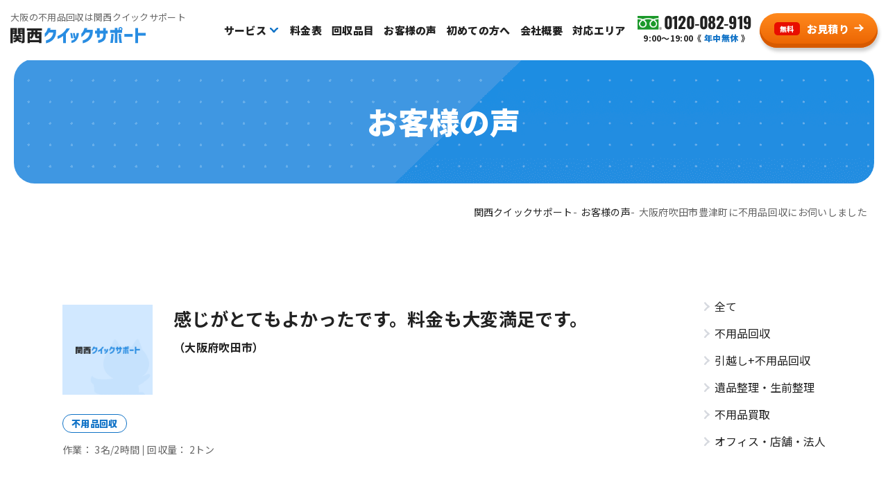

--- FILE ---
content_type: text/html; charset=UTF-8
request_url: https://kansai-qs.com/voice/detail/suita-fuyohinkaisyu/
body_size: 19516
content:
<!DOCTYPE html>
<html lang="ja">
<head>
	<meta charset="utf-8">
	<meta http-equiv="X-UA-Compatible" content="IE=edge">
	<meta name="viewport" content="width=device-width, initial-scale=1.0">
<!-- Google Tag Manager -->
<script>(function(w,d,s,l,i){w[l]=w[l]||[];w[l].push({'gtm.start':
new Date().getTime(),event:'gtm.js'});var f=d.getElementsByTagName(s)[0],
j=d.createElement(s),dl=l!='dataLayer'?'&l='+l:'';j.async=true;j.src=
'https://www.googletagmanager.com/gtm.js?id='+i+dl;f.parentNode.insertBefore(j,f);
})(window,document,'script','dataLayer','GTM-5KZVLGV8');</script>
<!-- End Google Tag Manager -->
	<meta name="format-detection" content="telephone=no">
	<meta name='robots' content='max-image-preview:large' />
<!-- whseo -->
<title>大阪府吹田市豊津町に不用品回収にお伺いしました｜大阪の不用品回収は関西クイックサポート</title>
<meta name="description" content="関西クイックサポートのお客様の声です。関西クイックサポートは大阪全域に展開する不用品回収専門業者です。大型ゴミの処理、引越し時の片付け、遺品整理、生前整理まで、迅速かつ丁寧に対応。お客様の快適な生活空間作りをサポートします。不用品回収をお考えの際には是非関西クイックサポートにご相談ください。">
<meta name="keywords" content="不用品回収,大型ゴミ,大阪,引越し,遺品整理,生前整理">
<meta property="og:site_name" content="大阪の不用品回収は関西クイックサポート">
<meta property="og:type" content="article">
<meta property="og:url" content="https://kansai-qs.com/voice/detail/suita-fuyohinkaisyu/">
<meta property="og:image" content="https://kansai-qs.com/cms_Yr2QvDSd/wp-content/uploads/2023/12/ogp.jpg">
<meta property="og:title" content="大阪府吹田市豊津町に不用品回収にお伺いしました｜大阪の不用品回収は関西クイックサポート">
<meta property="og:description" content="関西クイックサポートのお客様の声です。関西クイックサポートは大阪全域に展開する不用品回収専門業者です。大型ゴミの処理、引越し時の片付け、遺品整理、生前整理まで、迅速かつ丁寧に対応。お客様の快適な生活空間作りをサポートします。不用品回収をお考えの際には是非関西クイックサポートにご相談ください。">
<meta property="twitter:card" content="summary_large_image">
<meta property="twitter:title" content="大阪府吹田市豊津町に不用品回収にお伺いしました｜大阪の不用品回収は関西クイックサポート">
<meta property="twitter:description" content="関西クイックサポートのお客様の声です。関西クイックサポートは大阪全域に展開する不用品回収専門業者です。大型ゴミの処理、引越し時の片付け、遺品整理、生前整理まで、迅速かつ丁寧に対応。お客様の快適な生活空間作りをサポートします。不用品回収をお考えの際には是非関西クイックサポートにご相談ください。">
<meta property="twitter:image" content="https://kansai-qs.com/cms_Yr2QvDSd/wp-content/uploads/2023/12/ogp.jpg">
<link rel="canonical" href="https://kansai-qs.com/voice/detail/suita-fuyohinkaisyu/">
<script type="application/ld+json">
{
	"@context": "http://schema.org",
	"@type": "BreadcrumbList",
	"itemListElement": [
		{
			"@type": "ListItem",
			"position": 1,
			"name": "関西クイックサポート",
			"item": "https://kansai-qs.com/"
		},					{
			"@type": "ListItem",
			"position": 2,
			"name": "お客様の声",
			"item": "https://kansai-qs.com/voice/"
		},					{
			"@type": "ListItem",
			"position": 3,
			"name": "大阪府吹田市豊津町に不用品回収にお伺いしました",
			"item": "https://kansai-qs.com/voice/detail/suita-fuyohinkaisyu/"
		}			
	]
}
</script>
<!-- /whseo -->
	<!-- Google tag (gtag.js) consent mode dataLayer added by Site Kit -->
<script type="text/javascript" id="google_gtagjs-js-consent-mode-data-layer">
/* <![CDATA[ */
window.dataLayer = window.dataLayer || [];function gtag(){dataLayer.push(arguments);}
gtag('consent', 'default', {"ad_personalization":"denied","ad_storage":"denied","ad_user_data":"denied","analytics_storage":"denied","functionality_storage":"denied","security_storage":"denied","personalization_storage":"denied","region":["AT","BE","BG","CH","CY","CZ","DE","DK","EE","ES","FI","FR","GB","GR","HR","HU","IE","IS","IT","LI","LT","LU","LV","MT","NL","NO","PL","PT","RO","SE","SI","SK"],"wait_for_update":500});
window._googlesitekitConsentCategoryMap = {"statistics":["analytics_storage"],"marketing":["ad_storage","ad_user_data","ad_personalization"],"functional":["functionality_storage","security_storage"],"preferences":["personalization_storage"]};
window._googlesitekitConsents = {"ad_personalization":"denied","ad_storage":"denied","ad_user_data":"denied","analytics_storage":"denied","functionality_storage":"denied","security_storage":"denied","personalization_storage":"denied","region":["AT","BE","BG","CH","CY","CZ","DE","DK","EE","ES","FI","FR","GB","GR","HR","HU","IE","IS","IT","LI","LT","LU","LV","MT","NL","NO","PL","PT","RO","SE","SI","SK"],"wait_for_update":500};
/* ]]> */
</script>
<!-- Google タグ (gtag.js) の終了同意モード dataLayer が Site Kit によって追加されました -->
<link rel='dns-prefetch' href='//www.googletagmanager.com' />
<link rel='stylesheet' id='wp-block-library-css' href='https://kansai-qs.com/cms_Yr2QvDSd/wp-includes/css/dist/block-library/style.min.css?ver=6.4.7' type='text/css' media='all' />
<style id='global-styles-inline-css' type='text/css'>
body{--wp--preset--color--black: #000000;--wp--preset--color--cyan-bluish-gray: #abb8c3;--wp--preset--color--white: #ffffff;--wp--preset--color--pale-pink: #f78da7;--wp--preset--color--vivid-red: #cf2e2e;--wp--preset--color--luminous-vivid-orange: #ff6900;--wp--preset--color--luminous-vivid-amber: #fcb900;--wp--preset--color--light-green-cyan: #7bdcb5;--wp--preset--color--vivid-green-cyan: #00d084;--wp--preset--color--pale-cyan-blue: #8ed1fc;--wp--preset--color--vivid-cyan-blue: #0693e3;--wp--preset--color--vivid-purple: #9b51e0;--wp--preset--color--primary-500: rgb(33, 40, 54);--wp--preset--color--surface-100: rgb(255, 255, 255);--wp--preset--color--surface-500: rgb(243, 243, 243);--wp--preset--color--surface-600: rgb(237, 237, 237);--wp--preset--color--gray-500: rgb(210, 210, 210);--wp--preset--color--gray-600: rgb(192, 192, 192);--wp--preset--color--red: red;--wp--preset--gradient--vivid-cyan-blue-to-vivid-purple: linear-gradient(135deg,rgba(6,147,227,1) 0%,rgb(155,81,224) 100%);--wp--preset--gradient--light-green-cyan-to-vivid-green-cyan: linear-gradient(135deg,rgb(122,220,180) 0%,rgb(0,208,130) 100%);--wp--preset--gradient--luminous-vivid-amber-to-luminous-vivid-orange: linear-gradient(135deg,rgba(252,185,0,1) 0%,rgba(255,105,0,1) 100%);--wp--preset--gradient--luminous-vivid-orange-to-vivid-red: linear-gradient(135deg,rgba(255,105,0,1) 0%,rgb(207,46,46) 100%);--wp--preset--gradient--very-light-gray-to-cyan-bluish-gray: linear-gradient(135deg,rgb(238,238,238) 0%,rgb(169,184,195) 100%);--wp--preset--gradient--cool-to-warm-spectrum: linear-gradient(135deg,rgb(74,234,220) 0%,rgb(151,120,209) 20%,rgb(207,42,186) 40%,rgb(238,44,130) 60%,rgb(251,105,98) 80%,rgb(254,248,76) 100%);--wp--preset--gradient--blush-light-purple: linear-gradient(135deg,rgb(255,206,236) 0%,rgb(152,150,240) 100%);--wp--preset--gradient--blush-bordeaux: linear-gradient(135deg,rgb(254,205,165) 0%,rgb(254,45,45) 50%,rgb(107,0,62) 100%);--wp--preset--gradient--luminous-dusk: linear-gradient(135deg,rgb(255,203,112) 0%,rgb(199,81,192) 50%,rgb(65,88,208) 100%);--wp--preset--gradient--pale-ocean: linear-gradient(135deg,rgb(255,245,203) 0%,rgb(182,227,212) 50%,rgb(51,167,181) 100%);--wp--preset--gradient--electric-grass: linear-gradient(135deg,rgb(202,248,128) 0%,rgb(113,206,126) 100%);--wp--preset--gradient--midnight: linear-gradient(135deg,rgb(2,3,129) 0%,rgb(40,116,252) 100%);--wp--preset--gradient--black-to-blue: linear-gradient(90deg, rgba(2,0,36,1) 0%, rgba(9,9,121,1) 35%, rgba(0,212,255,1) 100%);--wp--preset--font-size--small: 13px;--wp--preset--font-size--medium: 20px;--wp--preset--font-size--large: 36px;--wp--preset--font-size--x-large: 42px;--wp--preset--font-size--x-2-s: 11.24px;--wp--preset--font-size--xs: 12.64px;--wp--preset--font-size--sm: 14.22px;--wp--preset--font-size--md: 16.px;--wp--preset--font-size--lg: 18.px;--wp--preset--font-size--xl: 20.25px;--wp--preset--font-size--x-2-l: 22.78px;--wp--preset--font-size--x-3-l: 25.63px;--wp--preset--font-size--x-4-l: 28.83px;--wp--preset--font-size--x-5-l: 32.43px;--wp--preset--font-size--x-6-l: 36.48px;--wp--preset--font-size--x-7-l: 41.04px;--wp--preset--font-size--x-8-l: 46.17px;--wp--preset--font-size--x-9-l: 51.94px;--wp--preset--font-size--x-10-l: 58.43px;--wp--preset--font-size--x-11-l: 65.73px;--wp--preset--font-size--x-12-l: 73.95px;--wp--preset--font-size--x-13-l: 83.19px;--wp--preset--font-size--x-14-l: 93.59px;--wp--preset--font-size--x-15-l: 105.29px;--wp--preset--font-family--noto-sans: "Noto Sans JP", "ヒラギノ角ゴ ProN W3", Meiryo, sans-serif;--wp--preset--font-family--heebo: "Heebo", sans-serif;--wp--preset--spacing--20: 0.44rem;--wp--preset--spacing--30: 0.67rem;--wp--preset--spacing--40: 1rem;--wp--preset--spacing--50: 1.5rem;--wp--preset--spacing--60: 2.25rem;--wp--preset--spacing--70: 3.38rem;--wp--preset--spacing--80: 5.06rem;--wp--preset--shadow--natural: 6px 6px 9px rgba(0, 0, 0, 0.2);--wp--preset--shadow--deep: 12px 12px 50px rgba(0, 0, 0, 0.4);--wp--preset--shadow--sharp: 6px 6px 0px rgba(0, 0, 0, 0.2);--wp--preset--shadow--outlined: 6px 6px 0px -3px rgba(255, 255, 255, 1), 6px 6px rgba(0, 0, 0, 1);--wp--preset--shadow--crisp: 6px 6px 0px rgba(0, 0, 0, 1);}body { margin: 0;--wp--style--global--content-size: 1100px;--wp--style--global--wide-size: 1100px; }.wp-site-blocks > .alignleft { float: left; margin-right: 2em; }.wp-site-blocks > .alignright { float: right; margin-left: 2em; }.wp-site-blocks > .aligncenter { justify-content: center; margin-left: auto; margin-right: auto; }:where(.wp-site-blocks) > * { margin-block-start: 24px; margin-block-end: 0; }:where(.wp-site-blocks) > :first-child:first-child { margin-block-start: 0; }:where(.wp-site-blocks) > :last-child:last-child { margin-block-end: 0; }body { --wp--style--block-gap: 24px; }:where(body .is-layout-flow)  > :first-child:first-child{margin-block-start: 0;}:where(body .is-layout-flow)  > :last-child:last-child{margin-block-end: 0;}:where(body .is-layout-flow)  > *{margin-block-start: 24px;margin-block-end: 0;}:where(body .is-layout-constrained)  > :first-child:first-child{margin-block-start: 0;}:where(body .is-layout-constrained)  > :last-child:last-child{margin-block-end: 0;}:where(body .is-layout-constrained)  > *{margin-block-start: 24px;margin-block-end: 0;}:where(body .is-layout-flex) {gap: 24px;}:where(body .is-layout-grid) {gap: 24px;}body .is-layout-flow > .alignleft{float: left;margin-inline-start: 0;margin-inline-end: 2em;}body .is-layout-flow > .alignright{float: right;margin-inline-start: 2em;margin-inline-end: 0;}body .is-layout-flow > .aligncenter{margin-left: auto !important;margin-right: auto !important;}body .is-layout-constrained > .alignleft{float: left;margin-inline-start: 0;margin-inline-end: 2em;}body .is-layout-constrained > .alignright{float: right;margin-inline-start: 2em;margin-inline-end: 0;}body .is-layout-constrained > .aligncenter{margin-left: auto !important;margin-right: auto !important;}body .is-layout-constrained > :where(:not(.alignleft):not(.alignright):not(.alignfull)){max-width: var(--wp--style--global--content-size);margin-left: auto !important;margin-right: auto !important;}body .is-layout-constrained > .alignwide{max-width: var(--wp--style--global--wide-size);}body .is-layout-flex{display: flex;}body .is-layout-flex{flex-wrap: wrap;align-items: center;}body .is-layout-flex > *{margin: 0;}body .is-layout-grid{display: grid;}body .is-layout-grid > *{margin: 0;}body{padding-top: 0px;padding-right: 0px;padding-bottom: 0px;padding-left: 0px;}a:where(:not(.wp-element-button)){text-decoration: underline;}.wp-element-button, .wp-block-button__link{background-color: #32373c;border-width: 0;color: #fff;font-family: inherit;font-size: inherit;line-height: inherit;padding: calc(0.667em + 2px) calc(1.333em + 2px);text-decoration: none;}.has-black-color{color: var(--wp--preset--color--black) !important;}.has-cyan-bluish-gray-color{color: var(--wp--preset--color--cyan-bluish-gray) !important;}.has-white-color{color: var(--wp--preset--color--white) !important;}.has-pale-pink-color{color: var(--wp--preset--color--pale-pink) !important;}.has-vivid-red-color{color: var(--wp--preset--color--vivid-red) !important;}.has-luminous-vivid-orange-color{color: var(--wp--preset--color--luminous-vivid-orange) !important;}.has-luminous-vivid-amber-color{color: var(--wp--preset--color--luminous-vivid-amber) !important;}.has-light-green-cyan-color{color: var(--wp--preset--color--light-green-cyan) !important;}.has-vivid-green-cyan-color{color: var(--wp--preset--color--vivid-green-cyan) !important;}.has-pale-cyan-blue-color{color: var(--wp--preset--color--pale-cyan-blue) !important;}.has-vivid-cyan-blue-color{color: var(--wp--preset--color--vivid-cyan-blue) !important;}.has-vivid-purple-color{color: var(--wp--preset--color--vivid-purple) !important;}.has-primary-500-color{color: var(--wp--preset--color--primary-500) !important;}.has-surface-100-color{color: var(--wp--preset--color--surface-100) !important;}.has-surface-500-color{color: var(--wp--preset--color--surface-500) !important;}.has-surface-600-color{color: var(--wp--preset--color--surface-600) !important;}.has-gray-500-color{color: var(--wp--preset--color--gray-500) !important;}.has-gray-600-color{color: var(--wp--preset--color--gray-600) !important;}.has-red-color{color: var(--wp--preset--color--red) !important;}.has-black-background-color{background-color: var(--wp--preset--color--black) !important;}.has-cyan-bluish-gray-background-color{background-color: var(--wp--preset--color--cyan-bluish-gray) !important;}.has-white-background-color{background-color: var(--wp--preset--color--white) !important;}.has-pale-pink-background-color{background-color: var(--wp--preset--color--pale-pink) !important;}.has-vivid-red-background-color{background-color: var(--wp--preset--color--vivid-red) !important;}.has-luminous-vivid-orange-background-color{background-color: var(--wp--preset--color--luminous-vivid-orange) !important;}.has-luminous-vivid-amber-background-color{background-color: var(--wp--preset--color--luminous-vivid-amber) !important;}.has-light-green-cyan-background-color{background-color: var(--wp--preset--color--light-green-cyan) !important;}.has-vivid-green-cyan-background-color{background-color: var(--wp--preset--color--vivid-green-cyan) !important;}.has-pale-cyan-blue-background-color{background-color: var(--wp--preset--color--pale-cyan-blue) !important;}.has-vivid-cyan-blue-background-color{background-color: var(--wp--preset--color--vivid-cyan-blue) !important;}.has-vivid-purple-background-color{background-color: var(--wp--preset--color--vivid-purple) !important;}.has-primary-500-background-color{background-color: var(--wp--preset--color--primary-500) !important;}.has-surface-100-background-color{background-color: var(--wp--preset--color--surface-100) !important;}.has-surface-500-background-color{background-color: var(--wp--preset--color--surface-500) !important;}.has-surface-600-background-color{background-color: var(--wp--preset--color--surface-600) !important;}.has-gray-500-background-color{background-color: var(--wp--preset--color--gray-500) !important;}.has-gray-600-background-color{background-color: var(--wp--preset--color--gray-600) !important;}.has-red-background-color{background-color: var(--wp--preset--color--red) !important;}.has-black-border-color{border-color: var(--wp--preset--color--black) !important;}.has-cyan-bluish-gray-border-color{border-color: var(--wp--preset--color--cyan-bluish-gray) !important;}.has-white-border-color{border-color: var(--wp--preset--color--white) !important;}.has-pale-pink-border-color{border-color: var(--wp--preset--color--pale-pink) !important;}.has-vivid-red-border-color{border-color: var(--wp--preset--color--vivid-red) !important;}.has-luminous-vivid-orange-border-color{border-color: var(--wp--preset--color--luminous-vivid-orange) !important;}.has-luminous-vivid-amber-border-color{border-color: var(--wp--preset--color--luminous-vivid-amber) !important;}.has-light-green-cyan-border-color{border-color: var(--wp--preset--color--light-green-cyan) !important;}.has-vivid-green-cyan-border-color{border-color: var(--wp--preset--color--vivid-green-cyan) !important;}.has-pale-cyan-blue-border-color{border-color: var(--wp--preset--color--pale-cyan-blue) !important;}.has-vivid-cyan-blue-border-color{border-color: var(--wp--preset--color--vivid-cyan-blue) !important;}.has-vivid-purple-border-color{border-color: var(--wp--preset--color--vivid-purple) !important;}.has-primary-500-border-color{border-color: var(--wp--preset--color--primary-500) !important;}.has-surface-100-border-color{border-color: var(--wp--preset--color--surface-100) !important;}.has-surface-500-border-color{border-color: var(--wp--preset--color--surface-500) !important;}.has-surface-600-border-color{border-color: var(--wp--preset--color--surface-600) !important;}.has-gray-500-border-color{border-color: var(--wp--preset--color--gray-500) !important;}.has-gray-600-border-color{border-color: var(--wp--preset--color--gray-600) !important;}.has-red-border-color{border-color: var(--wp--preset--color--red) !important;}.has-vivid-cyan-blue-to-vivid-purple-gradient-background{background: var(--wp--preset--gradient--vivid-cyan-blue-to-vivid-purple) !important;}.has-light-green-cyan-to-vivid-green-cyan-gradient-background{background: var(--wp--preset--gradient--light-green-cyan-to-vivid-green-cyan) !important;}.has-luminous-vivid-amber-to-luminous-vivid-orange-gradient-background{background: var(--wp--preset--gradient--luminous-vivid-amber-to-luminous-vivid-orange) !important;}.has-luminous-vivid-orange-to-vivid-red-gradient-background{background: var(--wp--preset--gradient--luminous-vivid-orange-to-vivid-red) !important;}.has-very-light-gray-to-cyan-bluish-gray-gradient-background{background: var(--wp--preset--gradient--very-light-gray-to-cyan-bluish-gray) !important;}.has-cool-to-warm-spectrum-gradient-background{background: var(--wp--preset--gradient--cool-to-warm-spectrum) !important;}.has-blush-light-purple-gradient-background{background: var(--wp--preset--gradient--blush-light-purple) !important;}.has-blush-bordeaux-gradient-background{background: var(--wp--preset--gradient--blush-bordeaux) !important;}.has-luminous-dusk-gradient-background{background: var(--wp--preset--gradient--luminous-dusk) !important;}.has-pale-ocean-gradient-background{background: var(--wp--preset--gradient--pale-ocean) !important;}.has-electric-grass-gradient-background{background: var(--wp--preset--gradient--electric-grass) !important;}.has-midnight-gradient-background{background: var(--wp--preset--gradient--midnight) !important;}.has-black-to-blue-gradient-background{background: var(--wp--preset--gradient--black-to-blue) !important;}.has-small-font-size{font-size: var(--wp--preset--font-size--small) !important;}.has-medium-font-size{font-size: var(--wp--preset--font-size--medium) !important;}.has-large-font-size{font-size: var(--wp--preset--font-size--large) !important;}.has-x-large-font-size{font-size: var(--wp--preset--font-size--x-large) !important;}.has-x-2-s-font-size{font-size: var(--wp--preset--font-size--x-2-s) !important;}.has-xs-font-size{font-size: var(--wp--preset--font-size--xs) !important;}.has-sm-font-size{font-size: var(--wp--preset--font-size--sm) !important;}.has-md-font-size{font-size: var(--wp--preset--font-size--md) !important;}.has-lg-font-size{font-size: var(--wp--preset--font-size--lg) !important;}.has-xl-font-size{font-size: var(--wp--preset--font-size--xl) !important;}.has-x-2-l-font-size{font-size: var(--wp--preset--font-size--x-2-l) !important;}.has-x-3-l-font-size{font-size: var(--wp--preset--font-size--x-3-l) !important;}.has-x-4-l-font-size{font-size: var(--wp--preset--font-size--x-4-l) !important;}.has-x-5-l-font-size{font-size: var(--wp--preset--font-size--x-5-l) !important;}.has-x-6-l-font-size{font-size: var(--wp--preset--font-size--x-6-l) !important;}.has-x-7-l-font-size{font-size: var(--wp--preset--font-size--x-7-l) !important;}.has-x-8-l-font-size{font-size: var(--wp--preset--font-size--x-8-l) !important;}.has-x-9-l-font-size{font-size: var(--wp--preset--font-size--x-9-l) !important;}.has-x-10-l-font-size{font-size: var(--wp--preset--font-size--x-10-l) !important;}.has-x-11-l-font-size{font-size: var(--wp--preset--font-size--x-11-l) !important;}.has-x-12-l-font-size{font-size: var(--wp--preset--font-size--x-12-l) !important;}.has-x-13-l-font-size{font-size: var(--wp--preset--font-size--x-13-l) !important;}.has-x-14-l-font-size{font-size: var(--wp--preset--font-size--x-14-l) !important;}.has-x-15-l-font-size{font-size: var(--wp--preset--font-size--x-15-l) !important;}.has-noto-sans-font-family{font-family: var(--wp--preset--font-family--noto-sans) !important;}.has-heebo-font-family{font-family: var(--wp--preset--font-family--heebo) !important;}
.wp-block-navigation a:where(:not(.wp-element-button)){color: inherit;}
.wp-block-pullquote{font-size: 1.5em;line-height: 1.6;}
</style>
<link rel='stylesheet' id='add-style-css' href='https://kansai-qs.com/cms_Yr2QvDSd/wp-content/themes/wp_hand/css/add_style.css?ver=6.4.7' type='text/css' media='all' />
<link rel='stylesheet' id='child-style-css' href='https://kansai-qs.com/cms_Yr2QvDSd/wp-content/themes/kansai-qs/css/style.css?ver=20240112' type='text/css' media='all' />

<!-- Site Kit によって追加された Google タグ（gtag.js）スニペット -->
<!-- Google アナリティクス スニペット (Site Kit が追加) -->
<!-- Site Kit によって追加された Google 広告のスニペット -->
<script type="text/javascript" src="https://www.googletagmanager.com/gtag/js?id=GT-MRQ2KPZ2" id="google_gtagjs-js" async></script>
<script type="text/javascript" id="google_gtagjs-js-after">
/* <![CDATA[ */
window.dataLayer = window.dataLayer || [];function gtag(){dataLayer.push(arguments);}
gtag("set","linker",{"domains":["kansai-qs.com"]});
gtag("js", new Date());
gtag("set", "developer_id.dZTNiMT", true);
gtag("config", "GT-MRQ2KPZ2", {"googlesitekit_post_type":"voice"});
gtag("config", "AW-690514139");
 window._googlesitekit = window._googlesitekit || {}; window._googlesitekit.throttledEvents = []; window._googlesitekit.gtagEvent = (name, data) => { var key = JSON.stringify( { name, data } ); if ( !! window._googlesitekit.throttledEvents[ key ] ) { return; } window._googlesitekit.throttledEvents[ key ] = true; setTimeout( () => { delete window._googlesitekit.throttledEvents[ key ]; }, 5 ); gtag( "event", name, { ...data, event_source: "site-kit" } ); }; 
/* ]]> */
</script>
<meta name="generator" content="Site Kit by Google 1.170.0" />
<!-- Google タグ マネージャー スニペット (Site Kit が追加) -->
<script type="text/javascript">
/* <![CDATA[ */

			( function( w, d, s, l, i ) {
				w[l] = w[l] || [];
				w[l].push( {'gtm.start': new Date().getTime(), event: 'gtm.js'} );
				var f = d.getElementsByTagName( s )[0],
					j = d.createElement( s ), dl = l != 'dataLayer' ? '&l=' + l : '';
				j.async = true;
				j.src = 'https://www.googletagmanager.com/gtm.js?id=' + i + dl;
				f.parentNode.insertBefore( j, f );
			} )( window, document, 'script', 'dataLayer', 'GTM-MZPFV23B' );
			
/* ]]> */
</script>

<!-- (ここまで) Google タグ マネージャー スニペット (Site Kit が追加) -->
	<link rel="icon" type="image/x-icon" href="https://kansai-qs.com/cms_Yr2QvDSd/wp-content/themes/kansai-qs/img/common/favicon.ico">
	<link rel="apple-touch-icon" href="https://kansai-qs.com/cms_Yr2QvDSd/wp-content/themes/kansai-qs/img/common/apple-touch-icon.png">
	<link rel="preconnect" href="https://fonts.googleapis.com">
	<link rel="preconnect" href="https://fonts.gstatic.com" crossorigin>
			<link href="https://fonts.googleapis.com/css2?family=Noto+Sans+JP:wght@400;700;900&display=swap" rel="stylesheet">
		<link href="https://fonts.googleapis.com/css2?family=Oswald:wght@700&display=swap&text=0123456789" rel="stylesheet">
	</head>
<body id="voice">
<!-- Google Tag Manager (noscript) -->
<noscript><iframe src="https://www.googletagmanager.com/ns.html?id=GTM-5KZVLGV8"
height="0" width="0" style="display:none;visibility:hidden"></iframe></noscript>
<!-- End Google Tag Manager (noscript) -->
<div class="js-media-query u-media-query"></div>
<div class="js-nav-overlay l-nav-overlay"></div>
<svg display="none" xmlns="http://www.w3.org/2000/svg">
	<defs>
		<symbol id="logo01" viewBox="0 0 283 35">
			<title>関西クイックサポート</title>
			<desc>関西クイックサポート</desc>
			<path d="M66.0849 7.67866V2.82227H34.4307V7.67866H43.7378V10.7345H35.79V33.9996H40.682V32.1305H59.839V33.9996H64.9667V10.7345H56.4078V7.67866H66.0877H66.0849ZM48.7285 7.67866H51.3431V10.7345H48.7285V7.67866ZM40.6793 15.3552H44.042C43.9516 17.9807 42.8307 19.9868 40.6793 21.3681V15.3552ZM59.8363 27.5153H40.6793V22.9988C41.9482 24.0402 42.7622 24.7994 43.1239 25.2735C46.769 23.303 48.6381 19.9978 48.7285 15.3552H51.3102V18.241C51.3102 20.3458 51.6034 21.7737 52.1927 22.5219C52.7819 23.2701 54.0152 23.6428 55.8953 23.6428H58.5098C59.0305 23.6428 59.4718 23.6099 59.8335 23.5414V27.5153H59.8363ZM59.8363 15.3552V18.6165C59.406 18.4137 59.0223 18.1862 58.6825 17.9368C58.6359 18.4795 58.5592 18.8412 58.444 19.0249C58.3536 19.1838 58.1727 19.2633 57.9014 19.2633H56.7476C56.4763 19.2633 56.3064 19.2057 56.2378 19.0934C56.1693 18.981 56.1364 18.685 56.1364 18.2109V15.3579H59.839L59.8363 15.3552Z" fill="#222222" />
			<path d="M15.726 14.6112H17.3566C17.2662 15.088 16.9592 16.05 16.4385 17.4971H13.3142C13.0648 16.6146 12.566 15.617 11.8206 14.507L7.94806 15.5594C8.2879 16.0802 8.59211 16.7242 8.86617 17.4943H6.76137V20.9256H12.2974V22.2493H6.2845V25.8149H11.5164C10.4749 27.377 8.47152 28.5555 5.50342 29.3475C6.70381 30.2766 7.6877 31.34 8.45782 32.5404C11.3793 31.5674 13.5198 30.2876 14.8764 28.7035C16.37 30.5836 18.3981 31.8963 20.9551 32.6445C21.2045 32.1019 21.6923 31.3646 22.4158 30.4356C22.9585 31.9539 23.2654 33.1872 23.3339 34.1382C25.7567 34.1382 27.4093 33.8449 28.2917 33.2557C28.9029 32.872 29.3113 32.3513 29.5141 31.6935C29.7415 31.0604 29.8539 30.1752 29.8539 29.0433V2.34961H15.7232V14.6112H15.726ZM20.5138 5.78088H24.8961V6.86891H20.5138V5.78088ZM20.5138 9.92471H24.8961V11.1827H20.5138V9.92471ZM24.8961 14.6112V28.9776C24.8961 29.3612 24.7262 29.5558 24.3863 29.5558H23.1969C23.2874 29.4435 23.4353 29.2845 23.6382 29.0817C20.988 28.5829 18.9517 27.4976 17.5238 25.8203H23.3668V22.2548H16.7784V20.9311H23.0955V17.4998H20.7166C20.829 17.3189 21.2593 16.7187 22.0075 15.6992L17.7951 14.6112H24.8934H24.8961Z" fill="#222222" />
			<path d="M13.8922 2.34961H0V34.1409H4.92491V14.4741H13.8922V2.34961ZM9.17014 11.0785H4.92491V9.92471H9.17014V11.0785ZM9.17014 6.86616H4.92491V5.77814H9.17014V6.86616Z" fill="#222222" />
			<path d="M267.159 12.3717V2.1875H261.198V33.7979H267.159V18.2942H283V12.3717H267.159Z" fill="#298DE2" />
			<path d="M255.808 14.6738H238.383V20.5963H255.808V14.6738Z" fill="#298DE2" />
			<path d="M230.289 0.000787503C229.133 0.000787503 228.152 0.40366 227.349 1.20666C226.543 2.03707 226.14 3.02918 226.14 4.18573C226.14 4.91473 226.304 5.58071 226.631 6.18365H223.953V1.88634H218.332V6.18639H208.677V12.2212H218.332V33.494H223.953V12.2212H233.723V6.60022C234.228 5.89588 234.48 5.09013 234.48 4.18573C234.48 3.02918 234.063 2.04804 233.236 1.24229C232.43 0.411882 231.449 -0.00195312 230.292 -0.00195312L230.289 0.000787503ZM231.61 5.50671C231.26 5.85751 230.818 6.03565 230.289 6.03565C229.76 6.03565 229.322 5.86025 228.971 5.50671C228.618 5.15591 228.442 4.71467 228.442 4.18573C228.442 3.65679 228.618 3.17992 228.971 2.82912C229.322 2.47832 229.763 2.30017 230.289 2.30017C230.816 2.30017 231.257 2.47557 231.61 2.82912C231.989 3.17992 232.178 3.63486 232.178 4.18573C232.178 4.73659 231.989 5.15317 231.61 5.50671Z" fill="#298DE2" />
			<path d="M210.299 24.3678C209.973 27.1851 209.669 29.3968 209.395 31.0056C209.143 32.6143 209.006 33.4447 208.981 33.4941H214.224C214.701 30.7288 215.079 27.9361 215.356 25.1214C215.657 22.3041 215.822 18.7714 215.846 14.5234H210.828C210.803 18.2452 210.628 21.5257 210.302 24.3678H210.299Z" fill="#298DE2" />
			<path d="M232.027 24.3678C231.75 21.5257 231.61 18.2452 231.61 14.5234H226.557C226.581 18.7742 226.732 22.3068 227.009 25.1214C227.31 27.9388 227.699 30.7288 228.179 33.4941H233.422C233.397 33.4447 233.222 32.6143 232.893 31.0056C232.592 29.3968 232.304 27.1824 232.027 24.3678Z" fill="#298DE2" />
			<path d="M199.663 2.30273H193.968V7.73466H186.763V2.45347H181.068V7.73466H177.22V13.7695H181.068V22.1421H186.763V13.7695H193.968V19.0507C193.944 20.5608 193.565 21.8297 192.836 22.8602C192.107 23.8907 191.263 24.7211 190.309 25.3487C189.356 25.9763 188.336 26.4559 187.254 26.782C186.199 27.0835 185.305 27.2863 184.576 27.385C183.872 27.4864 183.507 27.5357 183.483 27.5357V33.6473C183.507 33.6473 184.047 33.5596 185.105 33.3842C186.188 33.2088 187.506 32.8553 189.065 32.3291C190.649 31.8001 192.272 31.0081 193.93 29.9529C195.591 28.8704 196.947 27.4507 198.005 25.6913C199.06 23.9071 199.614 21.6927 199.663 19.0535V13.7723H203.7V7.7374H199.663V2.30273Z" fill="#298DE2" />
			<path d="M160.33 4.0734C160.48 3.41839 160.606 2.74145 160.708 2.03711H154.747C154.369 4.0734 153.843 5.80821 153.163 7.24156C152.511 8.65024 151.831 9.86982 151.127 10.9003C150.422 11.9308 149.795 12.6844 149.241 13.1641C148.715 13.6163 148.438 13.8437 148.411 13.8437V21.1228C148.46 21.1475 148.937 20.8323 149.844 20.1801C150.773 19.5251 151.93 18.4946 153.314 17.0859C154.698 15.6772 156.117 13.841 157.575 11.58H166.288C165.962 14.3699 165.32 16.6721 164.364 18.4836C163.435 20.2952 162.201 21.8902 160.667 23.2742C159.132 24.6583 157.66 25.6887 156.254 26.3684C154.846 27.0481 153.651 27.525 152.67 27.8018C151.713 28.0539 151.225 28.1663 151.198 28.1416V34.2532C151.223 34.2779 151.702 34.1765 152.631 33.9517C153.563 33.7517 154.758 33.3597 156.216 32.7815C157.699 32.2032 159.283 31.4249 160.968 30.4437C162.678 29.4626 164.336 28.169 165.948 26.5575C167.581 24.9488 168.979 22.8988 170.136 20.4103C171.292 17.8944 172.01 15.003 172.284 11.7335V5.96169H159.875C160.025 5.35875 160.176 4.72841 160.327 4.07614L160.33 4.0734Z" fill="#298DE2" />
			<path d="M129.127 12.6035H125.228L127.094 23.64H131.057L129.127 12.6035Z" fill="#298DE2" />
			<path d="M138.421 13.1442C138.416 13.2648 138.385 13.5964 138.273 14.5118C138.155 15.4463 137.92 16.6412 137.566 18.0664C137.27 19.2695 136.848 20.5192 136.308 21.7909L134.647 12.6016H130.75L132.616 23.6381H135.401C134.795 24.6329 134.009 25.5373 133.055 26.3376C131.77 27.4338 130.103 28.1656 128.1 28.5082L127.757 28.5657V33.5591L128.231 33.4879C130.624 33.1234 132.682 32.3697 134.351 31.2488C136.031 30.1361 137.459 28.7905 138.591 27.253C139.739 25.721 140.63 24.1122 141.238 22.476C141.858 20.8344 142.316 19.2914 142.598 17.8828C142.877 16.4658 143.091 14.8489 143.231 13.0702L143.267 12.6262H138.174L138.424 13.136L138.421 13.1442Z" fill="#298DE2" />
			<path d="M111.678 10.674C109.565 12.7349 107.528 14.3711 105.566 15.577C103.628 16.7582 102.033 17.6132 100.775 18.1422C99.5175 18.6465 98.8762 18.8959 98.8516 18.8959V24.9691C98.8762 24.9691 99.4161 24.7937 100.474 24.4402C101.529 24.0619 102.952 23.4097 104.736 22.4779C106.52 21.546 108.381 20.3018 110.318 18.7424V33.9803H116.276V14.1436C117.534 12.7103 118.918 11.0248 120.426 9.08989C121.961 7.15227 123.254 5.09132 124.312 2.9043H117.523C115.737 5.99847 113.788 8.58836 111.678 10.674Z" fill="#298DE2" />
			<path d="M83.5835 4.0734C83.7343 3.41839 83.8603 2.74145 83.9617 2.03711H78.0009C77.6227 4.0734 77.0965 5.80821 76.4168 7.24156C75.7618 8.65024 75.0849 9.86982 74.3805 10.9003C73.6762 11.9308 73.0486 12.6844 72.495 13.1641C71.966 13.6163 71.6892 13.8437 71.6646 13.8437V21.1228C71.7139 21.1475 72.1935 20.8323 73.0979 20.1801C74.0297 19.5251 75.1863 18.4946 76.5675 17.0859C77.9516 15.6772 79.3712 13.841 80.8292 11.58H89.5417C89.2155 14.3699 88.5742 16.6721 87.6178 18.4836C86.6887 20.2952 85.4554 21.8902 83.9206 23.2742C82.3859 24.6583 80.9169 25.6887 79.5082 26.3684C78.0995 27.0481 76.9046 27.525 75.9262 27.8018C74.9698 28.0539 74.4792 28.1663 74.4545 28.1416V34.2532C74.4792 34.2779 74.956 34.1765 75.8879 33.9517C76.8197 33.7517 78.0118 33.3597 79.4699 32.7815C80.9525 32.2032 82.5366 31.4249 84.2221 30.4437C85.9323 29.4626 87.5931 28.169 89.2018 26.5575C90.8353 24.9488 92.233 22.8988 93.3895 20.4103C94.5461 17.8944 95.2641 15.003 95.5382 11.7335V5.96169H83.1286C83.2793 5.35875 83.4301 4.72841 83.5808 4.07614L83.5835 4.0734Z" fill="#298DE2" />
		</symbol>
	</defs>
</svg><div class="l-wrapper">
	<header class="js-header l-header">
		<div class="l-header-info">
			<p class="l-header-info__txt c-color-grayscale700">大阪の不用品回収は関西クイックサポート</p>
			<p class="l-header-info__logo"><a href="https://kansai-qs.com/" class="l-header-info__logo-link u-alpha"><svg viewBox="0 0 283 35"><use href="#logo01"></use></svg><span class="u-sr-only">関西クイックサポート</span></a></p>
			<p class="l-header-info__area u-view-sp"><a href="https://kansai-qs.com/area/" class="l-header-info__area-link c-color-primary700">対応<br>エリア</a></p>
			<ul class="l-nav-pc">
	<li class="l-nav-pc__item">
		<button class="js-nav-trigger l-nav-pc__btn" aria-expanded="false" aria-haspopup="true" aria-controls="nav-pc-sub-service"><span class="l-nav-pc__btn-txt">サービス<span class="l-nav-pc__btn-arw c-ico is-arrow01"></span></span></button>
		<div id="nav-pc-sub-service" aria-hidden="true" class="js-nav-content l-nav-pc__content c-bg-blue700 u-radius30">
			<p class="l-nav-pc__parent c-color-primary700 u-font-black c-ico is-service01">サービス</p>
			<ul class="l-nav-pc-service">
				<li class="l-nav-pc-service__item"><a href="https://kansai-qs.com/fuyohin/" class="l-nav-pc-service__item-link u-alpha">
						<img src="https://kansai-qs.com/cms_Yr2QvDSd/wp-content/themes/kansai-qs/img/common/nav/pic_service01@2x.jpg" alt="" loading="lazy" class="l-nav-pc-service__item-img u-radius" width="157" height="105">
						<span class="l-nav-pc-service__item-txt">不用品回収</span>
						<span class="l-nav-pc-service__item-arw c-ico is-arrow01 has-circle-primary300"></span></a></li>
				<li class="l-nav-pc-service__item"><a href="https://kansai-qs.com/moving/" class="l-nav-pc-service__item-link u-alpha">
						<img src="https://kansai-qs.com/cms_Yr2QvDSd/wp-content/themes/kansai-qs/img/common/nav/pic_service02@2x.jpg" alt="" loading="lazy" class="l-nav-pc-service__item-img u-radius" width="157" height="105">
						<span class="l-nav-pc-service__item-txt">引越し+不用品回収</span>
						<span class="l-nav-pc-service__item-arw c-ico is-arrow01 has-circle-primary300"></span></a></li>
				<li class="l-nav-pc-service__item"><a href="https://kansai-qs.com/ihinseiri/" class="l-nav-pc-service__item-link u-alpha">
						<img src="https://kansai-qs.com/cms_Yr2QvDSd/wp-content/themes/kansai-qs/img/common/nav/pic_service03@2x.jpg" alt="" loading="lazy" class="l-nav-pc-service__item-img u-radius" width="157" height="105">
						<span class="l-nav-pc-service__item-txt">遺品整理・生前整理</span>
						<span class="l-nav-pc-service__item-arw c-ico is-arrow01 has-circle-primary300"></span></a></li>
				<li class="l-nav-pc-service__item"><a href="https://kansai-qs.com/unlimited/" class="l-nav-pc-service__item-link u-alpha">
						<img src="https://kansai-qs.com/cms_Yr2QvDSd/wp-content/themes/kansai-qs/img/common/nav/pic_service04@2x.jpg" alt="" loading="lazy" class="l-nav-pc-service__item-img u-radius" width="157" height="105">
						<span class="l-nav-pc-service__item-txt">積み放題プラン</span>
						<span class="l-nav-pc-service__item-arw c-ico is-arrow01 has-circle-primary300"></span></a></li>
				<li class="l-nav-pc-service__item"><a href="https://kansai-qs.com/purchase/" class="l-nav-pc-service__item-link u-alpha">
						<img src="https://kansai-qs.com/cms_Yr2QvDSd/wp-content/themes/kansai-qs/img/common/nav/pic_service05@2x.jpg" alt="" loading="lazy" class="l-nav-pc-service__item-img u-radius" width="157" height="105">
						<span class="l-nav-pc-service__item-txt">不用品買取</span>
						<span class="l-nav-pc-service__item-arw c-ico is-arrow01 has-circle-primary300"></span></a></li>
				<li class="l-nav-pc-service__item"><a href="https://kansai-qs.com/case/" class="l-nav-pc-service__item-link u-alpha">
						<img src="https://kansai-qs.com/cms_Yr2QvDSd/wp-content/themes/kansai-qs/img/common/nav/pic_service06@2x.jpg" alt="" loading="lazy" class="l-nav-pc-service__item-img u-radius" width="157" height="105">
						<span class="l-nav-pc-service__item-txt">買取実績</span>
						<span class="l-nav-pc-service__item-arw c-ico is-arrow01 has-circle-primary300"></span></a></li>
				<li class="l-nav-pc-service__item"><a href="https://kansai-qs.com/office/" class="l-nav-pc-service__item-link u-alpha">
						<img src="https://kansai-qs.com/cms_Yr2QvDSd/wp-content/themes/kansai-qs/img/common/nav/pic_service07@2x.jpg" alt="" loading="lazy" class="l-nav-pc-service__item-img u-radius" width="157" height="105">
						<span class="l-nav-pc-service__item-txt">オフィス・店舗・法人</span>
						<span class="l-nav-pc-service__item-arw c-ico is-arrow01 has-circle-primary300"></span></a></li>
			</ul>
		</div>
	</li>
	<li class="l-nav-pc__item">
		<a class="l-nav-pc__btn l-nav-pc__link" href="https://kansai-qs.com/price/"><span class="l-nav-pc__btn-txt">料金表</span></a>
	</li>
	<li class="l-nav-pc__item">
		<a class="l-nav-pc__btn l-nav-pc__link" href="https://kansai-qs.com/item/"><span class="l-nav-pc__btn-txt">回収品目</span></a>
	</li>
	<li class="l-nav-pc__item">
		<a class="l-nav-pc__btn l-nav-pc__link" href="https://kansai-qs.com/voice/"><span class="l-nav-pc__btn-txt">お客様の声</span></a>
	</li>
	<li class="l-nav-pc__item">
		<a class="l-nav-pc__btn l-nav-pc__link" href="https://kansai-qs.com/beginner/"><span class="l-nav-pc__btn-txt">初めての方へ</span></a>
	</li>
	<li class="l-nav-pc__item">
		<a class="l-nav-pc__btn l-nav-pc__link" href="https://kansai-qs.com/company/"><span class="l-nav-pc__btn-txt">会社概要</span></a>
	</li>
	<li class="l-nav-pc__item">
		<a class="l-nav-pc__btn l-nav-pc__link" href="https://kansai-qs.com/area/"><span class="l-nav-pc__btn-txt">対応エリア</span></a>
	</li>
</ul>			<div class="l-nav-tel-pc u-view-upper-tb">
				<p class="l-nav-tel-pc__ico">通話<br>無料</p>
				<p class="l-nav-tel-pc__num u-font-en"><span><img src="https://kansai-qs.com/cms_Yr2QvDSd/wp-content/themes/kansai-qs/img/common/ico_freedial01.png" alt="" class="l-nav-tel-pc__num-ico" width="100" height="56"></span><span class="u-font-en">0120-082-919</span></p>
				<p class="l-nav-tel-pc__open u-font-bold">9:00～19:00《 <span class="l-nav-tel-pc__open-holiday u-font-black c-color-primary700">年中無休</span> 》</p>
			</div>
			<div class="l-header-info__contact u-view-upper-tb"><a href="https://kansai-qs.com/contact/" class="l-header-info__contact-link"><span class="l-header-info__contact-link-txt"><span class="l-header-info__contact-link-label">無料</span>お見積り<span class="l-header-info__contact-link-arw c-ico is-arrow02"></span></span></a></div>
			<button class="js-nav-trigger l-nav-btn l-nav-btn u-view-sp" aria-expanded="false" aria-controls="nav-sp-main">
				<span class="l-nav-btn__line"></span>
				<span class="l-nav-btn__line"></span>
				<span class="l-nav-btn__line"></span>
				<span class="js-nav-btn-txt l-nav-btn__txt u-uppercase">メニュー</span>
			</button>
		</div>
		<nav class="l-nav" role="navigation" itemscope itemtype="http://www.schema.org/SiteNavigationElement">
			<div id="nav-sp-main" class="js-nav-content l-nav-sp-main" aria-hidden="true">
	<div class="l-nav-sp-main__inner">
		<ul class="l-nav-sp-main__list">
			<li class="l-nav-sp-main-child__item"><a href="https://kansai-qs.com/" class="l-nav-sp-main-child__item-link">
				<span class="l-nav-sp-main-child__item-ico c-ico is-home01"></span>TOP<span class="l-nav-sp-main-child__item-arw c-ico is-arrow01 has-circle-primary400"></span>
			</a></li>
			<li class="l-nav-sp-main__item">
				<button class="js-c-toggle-trigger l-nav-sp-main__item-btn" aria-expanded="false" aria-haspopup="true" aria-controls="nav-sp-main-service"><span class="l-nav-sp-main__item-btn-ico c-ico is-service01"></span>サービス</button>
				<div id="nav-sp-main-service" aria-hidden="true" class="js-c-toggle-content l-nav-sp-main__content c-bg-primary300">
					<ul class="l-nav-sp-main-service__list">
						<li class="l-nav-sp-main-service__item"><a href="https://kansai-qs.com/fuyohin/" class="l-nav-sp-main-service__item-link c-bg-white u-radius">
								<p class="l-nav-sp-main-service__item-img"><img src="https://kansai-qs.com/cms_Yr2QvDSd/wp-content/themes/kansai-qs/img/common/nav/pic_service01@2x.jpg" class="u-radius" alt="" loading="lazy" width="157" height="105"></p>
								<p class="l-nav-sp-main-service__item-txt">不用品回収</p>
								<span class="l-nav-sp-main-service__item-arw c-ico is-arrow01 has-circle-primary300"></span>
							</a></li>
						<li class="l-nav-sp-main-service__item"><a href="https://kansai-qs.com/moving/" class="l-nav-sp-main-service__item-link c-bg-white u-radius">
								<p class="l-nav-sp-main-service__item-img"><img src="https://kansai-qs.com/cms_Yr2QvDSd/wp-content/themes/kansai-qs/img/common/nav/pic_service02@2x.jpg" class="u-radius" alt="" loading="lazy" width="157" height="105"></p>
								<p class="l-nav-sp-main-service__item-txt">引越し+不用品回収</p>
								<span class="l-nav-sp-main-service__item-arw c-ico is-arrow01 has-circle-primary300"></span>
							</a></li>
						<li class="l-nav-sp-main-service__item"><a href="https://kansai-qs.com/ihinseiri/" class="l-nav-sp-main-service__item-link c-bg-white u-radius">
								<p class="l-nav-sp-main-service__item-img"><img src="https://kansai-qs.com/cms_Yr2QvDSd/wp-content/themes/kansai-qs/img/common/nav/pic_service03@2x.jpg" class="u-radius" alt="" loading="lazy" width="157" height="105"></p>
								<p class="l-nav-sp-main-service__item-txt">遺品整理・生前整理</p>
								<span class="l-nav-sp-main-service__item-arw c-ico is-arrow01 has-circle-primary300"></span>
							</a></li>
						<li class="l-nav-sp-main-service__item"><a href="https://kansai-qs.com/unlimited/" class="l-nav-sp-main-service__item-link c-bg-white u-radius">
								<p class="l-nav-sp-main-service__item-img"><img src="https://kansai-qs.com/cms_Yr2QvDSd/wp-content/themes/kansai-qs/img/common/nav/pic_service04@2x.jpg" class="u-radius" alt="" loading="lazy" width="157" height="105"></p>
								<p class="l-nav-sp-main-service__item-txt">積み放題プラン</p>
								<span class="l-nav-sp-main-service__item-arw c-ico is-arrow01 has-circle-primary300"></span>
							</a></li>
						<li class="l-nav-sp-main-service__item"><a href="https://kansai-qs.com/purchase/" class="l-nav-sp-main-service__item-link c-bg-white u-radius">
								<p class="l-nav-sp-main-service__item-img"><img src="https://kansai-qs.com/cms_Yr2QvDSd/wp-content/themes/kansai-qs/img/common/nav/pic_service05@2x.jpg" class="u-radius" alt="" loading="lazy" width="157" height="105"></p>
								<p class="l-nav-sp-main-service__item-txt">不用品買取</p>
								<span class="l-nav-sp-main-service__item-arw c-ico is-arrow01 has-circle-primary300"></span>
							</a></li>
						<li class="l-nav-sp-main-service__item"><a href="https://kansai-qs.com/case/" class="l-nav-sp-main-service__item-link c-bg-white u-radius">
								<p class="l-nav-sp-main-service__item-img"><img src="https://kansai-qs.com/cms_Yr2QvDSd/wp-content/themes/kansai-qs/img/common/nav/pic_service06@2x.jpg" class="u-radius" alt="" loading="lazy" width="157" height="105"></p>
								<p class="l-nav-sp-main-service__item-txt">買取実績</p>
								<span class="l-nav-sp-main-service__item-arw c-ico is-arrow01 has-circle-primary300"></span>
							</a></li>
						<li class="l-nav-sp-main-service__item"><a href="https://kansai-qs.com/office/" class="l-nav-sp-main-service__item-link c-bg-white u-radius">
								<p class="l-nav-sp-main-service__item-img"><img src="https://kansai-qs.com/cms_Yr2QvDSd/wp-content/themes/kansai-qs/img/common/nav/pic_service07@2x.jpg" class="u-radius" alt="" loading="lazy" width="157" height="105"></p>
								<p class="l-nav-sp-main-service__item-txt">オフィス・店舗・法人</p>
								<span class="l-nav-sp-main-service__item-arw c-ico is-arrow01 has-circle-primary300"></span>
							</a></li>
					</ul>
				</div>
			</li>
			<li class="l-nav-sp-main-child__item"><a href="https://kansai-qs.com/price/" class="l-nav-sp-main-child__item-link">
					<span class="l-nav-sp-main-child__item-ico c-ico is-price01"></span>料金表<span class="l-nav-sp-main-child__item-arw c-ico is-arrow01 has-circle-primary400"></span>
				</a></li>
			<li class="l-nav-sp-main-child__item"><a href="https://kansai-qs.com/item/" class="l-nav-sp-main-child__item-link">
					<span class="l-nav-sp-main-child__item-ico c-ico is-item01"></span>回収品目<span class="l-nav-sp-main-child__item-arw c-ico is-arrow01 has-circle-primary400"></span>
				</a></li>
			<li class="l-nav-sp-main-child__item"><a href="https://kansai-qs.com/voice/" class="l-nav-sp-main-child__item-link">
					<span class="l-nav-sp-main-child__item-ico c-ico is-voice01"></span>お客様の声<span class="l-nav-sp-main-child__item-arw c-ico is-arrow01 has-circle-primary400"></span>
				</a></li>
			<li class="l-nav-sp-main-child__item"><a href="https://kansai-qs.com/beginner/" class="l-nav-sp-main-child__item-link">
					<span class="l-nav-sp-main-child__item-ico c-ico is-about01"></span>初めての方へ<span class="l-nav-sp-main-child__item-arw c-ico is-arrow01 has-circle-primary400"></span>
				</a></li>
			<li class="l-nav-sp-main-child__item"><a href="https://kansai-qs.com/company/" class="l-nav-sp-main-child__item-link"><span class="l-nav-sp-main-child__item-ico c-ico is-company01"></span>会社概要<span class="l-nav-sp-main-child__item-arw c-ico is-arrow01 has-circle-primary400"></span>
				</a></li>
			<li class="l-nav-sp-main-child__item"><a href="https://kansai-qs.com/area/" class="l-nav-sp-main-child__item-link"><span class="l-nav-sp-main-child__item-ico c-ico is-area01"></span>対応エリア<span class="l-nav-sp-main-child__item-arw c-ico is-arrow01 has-circle-primary400"></span>
				</a></li>
		</ul>
		<div class="l-nav-sp-main__cv">
			<div class="c-cv01-detail u-radius c-bg-white">
	<p class="c-btn-tel01">
		<a href="tel:0120-082-919" class="c-btn-tel01__link c-ico-line-arrow01 c-ico-white">
			<span class="c-btn-tel01__link-txt u-font-black">お急ぎの方はこちら</span>
			<span class="c-btn-tel01__link-num"><span class="c-btn-tel01__link-num-ico"><img src="https://kansai-qs.com/cms_Yr2QvDSd/wp-content/themes/kansai-qs/img/common/ico_freedial01.png" alt="" loading="lazy" width="100" height="56"></span><span class="u-font-en">0120-082-919</span></span>
			<span class="c-btn-tel01__link-open u-font-bold">9:00～19:00《<span class="c-btn-tel01__link-open-holiday c-color-primary700">年中無休</span>》</span>
		</a>
	</p>
	<p class="c-btn-cv01">
		<a href="https://page.line.me/315bqsao" rel="noopener noreferrer" target="_blank" class="c-btn-cv01__link c-btn-cv01__link-line c-ico-arrow01">
			<span class="c-btn-cv01__link-ico c-ico is-line01"></span>
			<span class="c-btn-cv01__link-txt"><span class="is-big">LINE</span><span class="is-small">で</span><br class="u-view-upper-tb"><span class="c-color-secondary400">無料</span>お見積り</span>
			<span class="c-btn-cv01__link-arw c-ico is-arrow02"></span>
		</a>
	</p>
	<p class="c-btn-cv01">
		<a href="https://kansai-qs.com/contact/" class="c-btn-cv01__link c-btn-cv01__link-mail c-ico-arrow01">
			<span class="c-btn-cv01__link-ico c-ico is-mail01"></span>
			<span class="c-btn-cv01__link-txt"><span class="is-label">メールで</span><br class="u-view-upper-tb"><span class="c-color-secondary400">無料</span>お見積り</span>
			<span class="c-btn-cv01__link-arw c-ico is-arrow02"></span>
		</a>
	</p>
</div>		</div>
	</div>
	<button class="js-nav-close l-nav-sp-main-close c-bg-primary700" aria-controls="nav-sp-main"><span class="l-nav-sp-main-close__txt">閉じる</span></button>
</div>			<ul class="l-nav-sp-sub">
	<li class="l-nav-sp-sub__item">
		<button type="button" aria-expanded="false" aria-haspopup="true" aria-controls="nav-sp-sub-service" class="js-nav-trigger l-nav-sp-sub__btn"><span class="l-nav-sp-sub__btn-ico c-ico is-service01"></span>サービス</button>
		<div id="nav-sp-sub-service" aria-hidden="true" class="l-nav-sp-sub-child is-service js-nav-content">
			<ul class="l-nav-sp-sub-child__list">
				<li class="l-nav-sp-sub-child__item"><a href="https://kansai-qs.com/fuyohin/" class="l-nav-sp-sub-child__item-link u-radius c-bg-white">
						<p class="l-nav-sp-sub-child__item-img"><img src="https://kansai-qs.com/cms_Yr2QvDSd/wp-content/themes/kansai-qs/img/common/nav/pic_service01@2x.jpg" class="u-radius5" alt="" loading="lazy" width="157" height="105"></p>
						<p class="l-nav-sp-sub-child__item-txt">不用品回収</p>
						<span class="l-nav-sp-sub-child__item-arw c-ico is-arrow01 has-circle-primary300"></span>
					</a></li>
				<li class="l-nav-sp-sub-child__item"><a href="https://kansai-qs.com/moving/" class="l-nav-sp-sub-child__item-link u-radius c-bg-white">
						<p class="l-nav-sp-sub-child__item-img"><img src="https://kansai-qs.com/cms_Yr2QvDSd/wp-content/themes/kansai-qs/img/common/nav/pic_service02@2x.jpg" class="u-radius5" alt="" loading="lazy" width="157" height="105"></p>
						<p class="l-nav-sp-sub-child__item-txt">引越し+不用品回収</p>
						<span class="l-nav-sp-sub-child__item-arw c-ico is-arrow01 has-circle-primary300"></span>
					</a></li>
				<li class="l-nav-sp-sub-child__item"><a href="https://kansai-qs.com/ihinseiri/" class="l-nav-sp-sub-child__item-link u-radius c-bg-white">
						<p class="l-nav-sp-sub-child__item-img"><img src="https://kansai-qs.com/cms_Yr2QvDSd/wp-content/themes/kansai-qs/img/common/nav/pic_service03@2x.jpg" class="u-radius5" alt="" loading="lazy" width="157" height="105"></p>
						<p class="l-nav-sp-sub-child__item-txt">遺品整理・生前整理</p>
						<span class="l-nav-sp-sub-child__item-arw c-ico is-arrow01 has-circle-primary300"></span>
					</a></li>
				<li class="l-nav-sp-sub-child__item"><a href="https://kansai-qs.com/unlimited/" class="l-nav-sp-sub-child__item-link u-radius c-bg-white">
						<p class="l-nav-sp-sub-child__item-img"><img src="https://kansai-qs.com/cms_Yr2QvDSd/wp-content/themes/kansai-qs/img/common/nav/pic_service04@2x.jpg" class="u-radius5" alt="" loading="lazy" width="157" height="105"></p>
						<p class="l-nav-sp-sub-child__item-txt">積み放題プラン</p>
						<span class="l-nav-sp-sub-child__item-arw c-ico is-arrow01 has-circle-primary300"></span>
					</a></li>
				<li class="l-nav-sp-sub-child__item"><a href="https://kansai-qs.com/purchase/" class="l-nav-sp-sub-child__item-link u-radius c-bg-white">
						<p class="l-nav-sp-sub-child__item-img"><img src="https://kansai-qs.com/cms_Yr2QvDSd/wp-content/themes/kansai-qs/img/common/nav/pic_service05@2x.jpg" class="u-radius5" alt="" loading="lazy" width="157" height="105"></p>
						<p class="l-nav-sp-sub-child__item-txt">不用品買取</p>
						<span class="l-nav-sp-sub-child__item-arw c-ico is-arrow01 has-circle-primary300"></span>
					</a></li>
				<li class="l-nav-sp-sub-child__item"><a href="https://kansai-qs.com/case/" class="l-nav-sp-sub-child__item-link u-radius c-bg-white">
						<p class="l-nav-sp-sub-child__item-img"><img src="https://kansai-qs.com/cms_Yr2QvDSd/wp-content/themes/kansai-qs/img/common/nav/pic_service06@2x.jpg" class="u-radius5" alt="" loading="lazy" width="157" height="105"></p>
						<p class="l-nav-sp-sub-child__item-txt">買取実績</p>
						<span class="l-nav-sp-sub-child__item-arw c-ico is-arrow01 has-circle-primary300"></span>
					</a></li>
				<li class="l-nav-sp-sub-child__item"><a href="https://kansai-qs.com/office/" class="l-nav-sp-sub-child__item-link u-radius c-bg-white">
						<p class="l-nav-sp-sub-child__item-img"><img src="https://kansai-qs.com/cms_Yr2QvDSd/wp-content/themes/kansai-qs/img/common/nav/pic_service07@2x.jpg" class="u-radius5" alt="" loading="lazy" width="157" height="105"></p>
						<p class="l-nav-sp-sub-child__item-txt">オフィス・店舗・法人</p>
						<span class="l-nav-sp-sub-child__item-arw c-ico is-arrow01 has-circle-primary300"></span>
					</a></li>
			</ul>
			<button type="button" aria-controls="nav-sp-sub-about" class="js-nav-close l-nav-sp-sub-close c-bg-primary700"><span class="l-nav-sp-sub-close__txt">閉じる</span></button>
		</div>
	</li>
	<li class="l-nav-sp-sub__item">
		<a href="https://kansai-qs.com/price/" class="l-nav-sp-sub__btn"><span class="l-nav-sp-sub__btn-ico c-ico is-price01"></span>料金表</a>
	</li>
	<li class="l-nav-sp-sub__item">
		<a href="https://kansai-qs.com/item/" class="l-nav-sp-sub__btn"><span class="l-nav-sp-sub__btn-ico c-ico is-item01"></span>回収品目</a>
	</li>
	<li class="l-nav-sp-sub__item">
		<a href="https://kansai-qs.com/voice/" class="l-nav-sp-sub__btn"><span class="l-nav-sp-sub__btn-ico c-ico is-voice01"></span>お客様の声</a>
	</li>
		<li class="l-nav-sp-sub__item">
		<button type="button" aria-expanded="false" aria-haspopup="true" aria-controls="nav-sp-sub-about" class="js-nav-trigger l-nav-sp-sub__btn"><span class="l-nav-sp-sub__btn-ico c-ico is-about01"></span>当社について</button>
		<div id="nav-sp-sub-about" aria-hidden="true" class="l-nav-sp-sub-child is-about js-nav-content">
			<ul class="l-nav-sp-sub-child__list c-bg-white">
				<li class="l-nav-sp-sub-child__item"><a href="https://kansai-qs.com/beginner/" class="l-nav-sp-sub-child__item-link">
						<span class="l-nav-sp-sub-child__item-ico c-ico is-about01"></span>初めての方へ<span class="l-nav-sp-sub-child__item-arw c-ico is-arrow01 has-circle-primary400"></span>
					</a></li>
				<li class="l-nav-sp-sub-child__item"><a href="https://kansai-qs.com/company/" class="l-nav-sp-sub-child__item-link"><span class="l-nav-sp-sub-child__item-ico c-ico is-company01"></span>会社概要<span class="l-nav-sp-sub-child__item-arw c-ico is-arrow01 has-circle-primary400"></span>
					</a></li>
			</ul>
			<button type="button" aria-controls="nav-sp-sub-about" class="js-nav-close l-nav-sp-sub-close c-bg-primary700"><span class="l-nav-sp-sub-close__txt">閉じる</span></button>
		</div>
	</li>
</ul>		</nav>
	</header>
	<!-- /.l-header -->
			<div class="l-sub-img">
			<div class="l-sub-img__inner u-inner">
				<p class="l-sub-img__head">お客様の声</p>
							</div>
		</div>
		<!-- /.l-sub-img -->
					<div class="l-breadcrumb">
		<div class="l-breadcrumb__inner">
			<ol class="l-breadcrumb-list u-inner-xl">
									<li class="l-breadcrumb-list__item">
													<a href="https://kansai-qs.com/"
									class="l-breadcrumb-list__txt">関西クイックサポート</a>
											</li>
									<li class="l-breadcrumb-list__item">
													<a href="https://kansai-qs.com/voice/"
									class="l-breadcrumb-list__txt">お客様の声</a>
											</li>
									<li class="l-breadcrumb-list__item">
													<span class="l-breadcrumb-list__txt">大阪府吹田市豊津町に不用品回収にお伺いしました</span>
											</li>
							</ol>
		</div>
	</div>
	<!-- /#breadcrumb -->
		<div class="l-container is-col2">
<div class="l-contents">
<main role="main">
	<div class="voice-single">
		<div class="voice-single__inner u-inner">
			<article class="c-single-voice">
				<header class="js-c-anime-elem c-single-voice-header" data-anime="fadein">
					<div class="c-single-voice-header__meta">
						<picture class="c-single-voice-header__img u-view-upper-tb">
							<img src="https://kansai-qs.com/cms_Yr2QvDSd/wp-content/themes/kansai-qs/img/common/img_noimage_w150h150.png" alt="" width="130" height="130">
						</picture>
						<h1 class="u-txt-head u-font-bold">感じがとてもよかったです。料金も大変満足です。</h1>
													<p class="c-single-voice-header__area">（大阪府吹田市）</p>
											</div>
											<ul class="c-single-voice-header__cats c-list-cat">
															<li class="c-list-cat__item">不用品回収</li>
													</ul>
										<dl class="c-single-voice-data">
													<div class="c-single-voice-data__item is-time">
								<dt class="c-single-voice-data__label">作業</dt>
								<dd class="c-single-voice-data__detail">3名/2時間</dd>
							</div>
																			<div class="c-single-voice-data__item is-amount">
								<dt class="c-single-voice-data__label">回収量</dt>
								<dd class="c-single-voice-data__detail">2トン</dd>
							</div>
											</dl>
				</header>
									<div class="js-c-anime-elem c-single-voice-imgs c-set-photo-list" data-anime="fadein">
						<div class="c-card-voice__imgs c-set-photo c-ico-line-arrow01">
							<figure class="js-c-modal c-set-photo__img c-single-voice-img u-object-fit-vertical u-radius5" data-modal-img="https://kansai-qs.com/cms_Yr2QvDSd/wp-content/uploads/2024/01/2024.1.6-3-768x1024.jpg" data-modal-group="voice">
								<img src="https://kansai-qs.com/cms_Yr2QvDSd/wp-content/uploads/2024/01/2024.1.6-3-333x444.jpg" loading="lazy" alt="" width="124" height="162">
								<img src="https://kansai-qs.com/cms_Yr2QvDSd/wp-content/themes/kansai-qs/img/voice/ico_zoom01@2x.png" loading="lazy" class="c-single-voice-imgs__zoom" alt="" width="24" height="24">
								<figcaption class="c-label-photo01 is-small c-single-voice-imgs__label is-before u-uppercase">before</figcaption>
							</figure>
              <span class="c-set-photo__arrow c-ico is-arrow03"></span>
							<figure class="js-c-modal c-set-photo__img c-single-voice-img u-object-fit-vertical u-radius5" data-modal-img="https://kansai-qs.com/cms_Yr2QvDSd/wp-content/uploads/2024/01/2024.1.6-6-768x1024.jpg" data-modal-group="voice">
								<img src="https://kansai-qs.com/cms_Yr2QvDSd/wp-content/uploads/2024/01/2024.1.6-6-333x444.jpg" loading="lazy" alt="" width="124" height="162">
								<img src="https://kansai-qs.com/cms_Yr2QvDSd/wp-content/themes/kansai-qs/img/voice/ico_zoom02@2x.png" loading="lazy" class="c-single-voice-imgs__zoom" alt="" width="24" height="24">
								<figcaption class="c-label-photo01 is-small c-single-voice-imgs__label is-after u-uppercase">after</figcaption>
							</figure>
													</div>
													<div class="c-card-voice__imgs c-set-photo c-ico-line-arrow01">
								<figure class="js-c-modal c-set-photo__img c-single-voice-img u-object-fit-vertical u-radius5" data-modal-img="https://kansai-qs.com/cms_Yr2QvDSd/wp-content/uploads/2024/01/2024.1.6-4-768x1024.jpg" data-modal-group="voice">
									<img src="https://kansai-qs.com/cms_Yr2QvDSd/wp-content/uploads/2024/01/2024.1.6-4-333x444.jpg" loading="lazy" alt="" width="124" height="162">
									<img src="https://kansai-qs.com/cms_Yr2QvDSd/wp-content/themes/kansai-qs/img/voice/ico_zoom01@2x.png" loading="lazy" class="c-single-voice-imgs__zoom" alt="" width="24" height="24">
									<figcaption class="c-label-photo01 is-small c-single-voice-imgs__label is-before u-uppercase">before</figcaption>
								</figure>
								<span class="c-set-photo__arrow c-ico is-arrow03"></span>
								<figure class="js-c-modal c-set-photo__img c-single-voice-img u-object-fit-vertical u-radius5" data-modal-img="https://kansai-qs.com/cms_Yr2QvDSd/wp-content/uploads/2024/01/2024.1.6-8-768x1024.jpg" data-modal-group="voice">
									<img src="https://kansai-qs.com/cms_Yr2QvDSd/wp-content/uploads/2024/01/2024.1.6-8-333x444.jpg" loading="lazy" alt="" width="124" height="162">
									<img src="https://kansai-qs.com/cms_Yr2QvDSd/wp-content/themes/kansai-qs/img/voice/ico_zoom02@2x.png" loading="lazy" class="c-single-voice-imgs__zoom" alt="" width="24" height="24">
									<figcaption class="c-label-photo01 is-small c-single-voice-imgs__label is-after u-uppercase">after</figcaption>
								</figure>
															</div>
																			<div class="c-card-voice__imgs c-set-photo c-ico-line-arrow01">
								<figure class="js-c-modal c-set-photo__img c-single-voice-img u-object-fit-vertical u-radius5" data-modal-img="https://kansai-qs.com/cms_Yr2QvDSd/wp-content/uploads/2024/01/2024.1.6-768x1024.jpg" data-modal-group="voice">
									<img src="https://kansai-qs.com/cms_Yr2QvDSd/wp-content/uploads/2024/01/2024.1.6-333x444.jpg" loading="lazy" alt="" width="124" height="162">
									<img src="https://kansai-qs.com/cms_Yr2QvDSd/wp-content/themes/kansai-qs/img/voice/ico_zoom01@2x.png" loading="lazy" class="c-single-voice-imgs__zoom" alt="" width="24" height="24">
									<figcaption class="c-label-photo01 is-small c-single-voice-imgs__label is-before u-uppercase">before</figcaption>
								</figure>
								<span class="c-set-photo__arrow c-ico is-arrow03"></span>
								<figure class="js-c-modal c-set-photo__img c-single-voice-img u-object-fit-vertical u-radius5" data-modal-img="https://kansai-qs.com/cms_Yr2QvDSd/wp-content/uploads/2024/01/2024.1.6-5-768x1024.jpg" data-modal-group="voice">
									<img src="https://kansai-qs.com/cms_Yr2QvDSd/wp-content/uploads/2024/01/2024.1.6-5-333x444.jpg" loading="lazy" alt="" width="124" height="162">
									<img src="https://kansai-qs.com/cms_Yr2QvDSd/wp-content/themes/kansai-qs/img/voice/ico_zoom02@2x.png" loading="lazy" class="c-single-voice-imgs__zoom" alt="" width="24" height="24">
									<figcaption class="c-label-photo01 is-small c-single-voice-imgs__label is-after u-uppercase">after</figcaption>
								</figure>
															</div>
																			<div class="c-card-voice__imgs c-set-photo c-ico-line-arrow01">
								<figure class="js-c-modal c-set-photo__img c-single-voice-img u-object-fit-vertical u-radius5" data-modal-img="https://kansai-qs.com/cms_Yr2QvDSd/wp-content/uploads/2024/01/2024.1.6-2-768x1024.jpg" data-modal-group="voice">
									<img src="https://kansai-qs.com/cms_Yr2QvDSd/wp-content/uploads/2024/01/2024.1.6-2-333x444.jpg" loading="lazy" alt="" width="124" height="162">
									<img src="https://kansai-qs.com/cms_Yr2QvDSd/wp-content/themes/kansai-qs/img/voice/ico_zoom01@2x.png" loading="lazy" class="c-single-voice-imgs__zoom" alt="" width="24" height="24">
									<figcaption class="c-label-photo01 is-small c-single-voice-imgs__label is-before u-uppercase">before</figcaption>
								</figure>
								<span class="c-set-photo__arrow c-ico is-arrow03"></span>
								<figure class="js-c-modal c-set-photo__img c-single-voice-img u-object-fit-vertical u-radius5" data-modal-img="https://kansai-qs.com/cms_Yr2QvDSd/wp-content/uploads/2024/01/2024.1.6-7-768x1024.jpg" data-modal-group="voice">
									<img src="https://kansai-qs.com/cms_Yr2QvDSd/wp-content/uploads/2024/01/2024.1.6-7-333x444.jpg" loading="lazy" alt="" width="124" height="162">
									<img src="https://kansai-qs.com/cms_Yr2QvDSd/wp-content/themes/kansai-qs/img/voice/ico_zoom02@2x.png" loading="lazy" class="c-single-voice-imgs__zoom" alt="" width="24" height="24">
									<figcaption class="c-label-photo01 is-small c-single-voice-imgs__label is-after u-uppercase">after</figcaption>
								</figure>
															</div>
																	</div>
											</article>
			        <section class="c-single-voice-staff u-radius30-pc">
          <h2 class="js-c-anime-elem c-single-voice-staff__head" data-anime="fadein">
						<picture>
              <source srcset="https://kansai-qs.com/cms_Yr2QvDSd/wp-content/themes/kansai-qs/img/voice/head_staff01_pc.png" media="(min-width: 768px)">
              <img src="https://kansai-qs.com/cms_Yr2QvDSd/wp-content/themes/kansai-qs/img/voice/head_staff01@2x.png" alt="担当スタッフから" loading="lazy" width="375" height="117">
            </picture>
					</h2>
          <div class="js-c-anime-elem c-single-voice-staff__txt c-bg-primary200" data-anime="fade-in">
													<div class="c-single-content c-single-voice-staff__content">
								<p>お問い合わせいただき誠にありがとうございます。本日は大阪府吹田市豊津町に<a href="http://kansai-qs.com/fuyohin/">不用品回収</a>にお伺いしました。</p>
<p>今回は2LDKの間取りに3名2時間程の作業でした。</p>
<p>無料お見積もりから始め、提示した金額に快く納得していただき当社にご縁をいただきました。</p>
<p>はじめはお部屋に入られるのに抵抗があったみたいなのですが、一緒にお片付けをしていくうちに徐々に抵抗もなくなり家具の入れ替えやたくさんの不用品を回収させていただきました。関西クイックサポートではお客様の目線に合わせて、迅速かつ丁寧な作業、丁寧なご対応を心がけておりますので初めてのお客様は不安もございますがお気軽に<a href="http://kansai-qs.com/contact/">無料お見積り依頼</a>いただけると幸いです。</p>
<p>本日は誠にありがとうございました。</p>
							</div>
											</div>
					<div class="c-single-voice-staff__content-cv c-bg-white">
						<div class="c-cv03">
	<div class="c-cv03__box c-bg-white">
		<p class="c-cv03__lead c-color-primary700 u-font-black">不用品回収なら、<br class="u-view-sp">即日対応の関西クイックサポートへ</p>
		<p class="c-cv03__tel c-btn-tel01">
			<a href="tel:0120-082-919" class="c-btn-tel01__link c-ico-line-arrow01 c-ico-white">
				<span class="c-btn-tel01__link-txt u-font-black u-view-sp">お急ぎの方はこちら</span>
				<span class="c-btn-tel01__link-num"><span class="c-btn-tel01__link-num-ico"><img src="https://kansai-qs.com/cms_Yr2QvDSd/wp-content/themes/kansai-qs/img/common/ico_freedial01.png" alt="" loading="lazy" width="100" height="56"></span><span class="u-font-en">0120-082-919</span></span>
				<span class="c-btn-tel01__link-open u-font-bold">9:00～19:00《<span class="c-btn-tel01__link-open-holiday c-color-primary700">年中無休</span>》</span>
			</a>
		</p>
	</div>
</div>					</div>
				</section>
						<ul class="js-c-anime-elem c-pager02" data-anime="fadein">
	<li class="c-pager02__previous">
			</li>
	<li class="c-pager02__all"><a href="https://kansai-qs.com/voice/">一覧へ戻る</a></li>
	<li class="c-pager02__next">
					<a href="https://kansai-qs.com/voice/detail/fujiidera-fuyohinkaisyu/">次の記事<span class="c-pager02__ico c-ico is-arrow02"></span></a>
			</li>
</ul>
<!-- /.c-pager02 -->		</div>
	</div>
	<!-- /.voice-single -->
	    <section class="js-c-anime-elem voice-related" data-anime="fadein">
			<div class="voice-related__inner u-inner">
				<h2 class="voice-related__head c-head05 c-ico is-head01">同じサービスのお客様の声</h2>
        <div class="voice-related__list voice-archive__list">
											<div class="c-card-voice u-radius splide__slide is-archive has-bg-primary200">
	<a href="https://kansai-qs.com/voice/detail/shijonawate-hikkoshi/" class="c-card-voice__link u-alpha">
		<div class="c-card-voice__header">
			<img src="https://kansai-qs.com/cms_Yr2QvDSd/wp-content/uploads/2023/12/voice02-150x150.jpg" loading="lazy" alt="" width="80" height="80" class="c-card-voice__thumb u-object-contain">
			<p class="c-card-voice__head">引越しと同時に不用品回収をしていただけるところを調べて依頼しました。</p>
							<p class="c-card-voice__area">（四條畷市）</p>
					</div>
					<ul class="c-card-voice__cats c-list-cat">
									<li class="c-list-cat__item">不用品回収</li>
							</ul>
				<div class="c-card-voice__imgs c-set-photo">
			<figure class="c-set-photo__img u-radius5 u-object-fit-vertical">
				<img src="https://kansai-qs.com/cms_Yr2QvDSd/wp-content/uploads/2023/12/S__14786594_0-333x399.jpg" loading="lazy" alt="" width="124" height="162">
				<figcaption class="c-label-photo01 is-before u-uppercase">before</figcaption>
			</figure>
			<span class="c-set-photo__arrow c-ico is-arrow03"></span>
			<figure class="c-set-photo__img u-radius5 u-object-fit-vertical">
				<img src="https://kansai-qs.com/cms_Yr2QvDSd/wp-content/uploads/2023/12/S__14786595_0-333x399.jpg" loading="lazy" alt="" width="124" height="162">
				<figcaption class="c-label-photo01 is-after u-uppercase">after</figcaption>
			</figure>
		</div>
		<p class="c-card-voice__more">詳しく見る<span class="c-card-voice__more-ico c-ico is-arrow01 has-circle-primary500"></span></p>
	</a>
</div>											<div class="c-card-voice u-radius splide__slide is-archive has-bg-primary200">
	<a href="https://kansai-qs.com/voice/detail/%e5%90%b9%e7%94%b0%e5%b8%82%e3%81%a7%e4%b8%8d%e7%94%a8%e5%93%81%e5%9b%9e%e5%8f%8e%ef%bc%81%e5%a4%a7%e3%81%8d%e3%81%aa%e5%ae%b6%e5%85%b7%e3%81%8b%e3%82%89%e5%ae%b6%e9%9b%bb%e3%81%be%e3%81%a7%e4%b8%81/" class="c-card-voice__link u-alpha">
		<div class="c-card-voice__header">
			<img src="https://kansai-qs.com/cms_Yr2QvDSd/wp-content/uploads/2025/01/IMG_4805-150x150.jpg" loading="lazy" alt="" width="80" height="80" class="c-card-voice__thumb u-object-contain">
			<p class="c-card-voice__head">「遅い時間に対応頂き有難うございました」とのお声をいただきました！</p>
							<p class="c-card-voice__area">（吹田市）</p>
					</div>
					<ul class="c-card-voice__cats c-list-cat">
									<li class="c-list-cat__item">不用品回収</li>
							</ul>
				<div class="c-card-voice__imgs c-set-photo">
			<figure class="c-set-photo__img u-radius5 u-object-fit-vertical">
				<img src="https://kansai-qs.com/cms_Yr2QvDSd/wp-content/uploads/2025/01/IMG_4813-333x444.jpg" loading="lazy" alt="" width="124" height="162">
				<figcaption class="c-label-photo01 is-before u-uppercase">before</figcaption>
			</figure>
			<span class="c-set-photo__arrow c-ico is-arrow03"></span>
			<figure class="c-set-photo__img u-radius5 u-object-fit-vertical">
				<img src="https://kansai-qs.com/cms_Yr2QvDSd/wp-content/uploads/2025/01/IMG_4814-333x444.jpg" loading="lazy" alt="" width="124" height="162">
				<figcaption class="c-label-photo01 is-after u-uppercase">after</figcaption>
			</figure>
		</div>
		<p class="c-card-voice__more">詳しく見る<span class="c-card-voice__more-ico c-ico is-arrow01 has-circle-primary500"></span></p>
	</a>
</div>									</div>
			</div>
		</section>
		<!-- /.voice-related -->
		<div class="voice-related-search u-view-sp">
		<div class="voice-related-search__inner u-inner">
						<div class="c-filter01">
	<p class="c-filter01__head c-ico is-search01 u-font-black">サービスで検索する</p>
		<div class="c-filter01__wrap">
		<div class="c-filter01__select c-ico is-arrow01">
			<input type="hidden" name="home_url" value="https://kansai-qs.com">
			<input type="hidden" name="post_type" value="voice">
			<select name="slug" class="js-c-filter01-select">
				<option value="">サービスを選択してください</option>
				<option value="">全てのサービス</option>
															<option value="fuyohin">不用品回収</option>
											<option value="moving">引越し+不用品回収</option>
											<option value="ihinseiri">遺品整理・生前整理</option>
											<option value="purchase">不用品買取</option>
											<option value="office">オフィス・店舗・法人</option>
												</select>
		</div>
		<button type="button" class="js-c-filter01-btn c-filter01__btn">検索</button>
	</div>
</div>
<!-- /.c-filter01 -->		</div>
	</div>
</main>
</div>
<!-- /.l-contents -->
			<aside class="l-sidebar u-view-upper-tb is-single">
	<div class="l-sidebar-sec">
		<ul class="l-sidebar-sec__list">
			<li class="l-sidebar-sec__list-item"><a href="https://kansai-qs.com/voice/" class="l-sidebar-sec__list-link c-ico is-arrow01">全て</a></li>
												<li class="l-sidebar-sec__list-item"><a href="https://kansai-qs.com/voice/fuyohin/" class="l-sidebar-sec__list-link c-ico is-arrow01">不用品回収</a></li>
									<li class="l-sidebar-sec__list-item"><a href="https://kansai-qs.com/voice/moving/" class="l-sidebar-sec__list-link c-ico is-arrow01">引越し+不用品回収</a></li>
									<li class="l-sidebar-sec__list-item"><a href="https://kansai-qs.com/voice/ihinseiri/" class="l-sidebar-sec__list-link c-ico is-arrow01">遺品整理・生前整理</a></li>
									<li class="l-sidebar-sec__list-item"><a href="https://kansai-qs.com/voice/purchase/" class="l-sidebar-sec__list-link c-ico is-arrow01">不用品買取</a></li>
									<li class="l-sidebar-sec__list-item"><a href="https://kansai-qs.com/voice/office/" class="l-sidebar-sec__list-link c-ico is-arrow01">オフィス・店舗・法人</a></li>
									</ul>
	</div>
</aside>
<!-- /.l-sidebar -->	</div>
<!-- /.l-container -->
	<div class="c-cv01">
	<div class="c-cv01__inner u-inner">
		<div class="c-cv01__area-txt">
			<p class="c-cv01__main u-txt-head u-font-black c-color-white">不用品一点から即日対応</p>
			<p class="c-cv01__sub u-txt-head u-font-black c-color-white"><span class="c-color-secondary400">大阪エリアに最短60分</span>で駆けつけます</p>
			<p class="c-cv01__points">
				<img src="https://kansai-qs.com/cms_Yr2QvDSd/wp-content/themes/kansai-qs/img/common/cv/txt_point01@2x.png" alt="業界最安値に挑戦" loading="lazy" width="74" height="74" class="c-cv01__points-img u-drop-shadow">
				<img src="https://kansai-qs.com/cms_Yr2QvDSd/wp-content/themes/kansai-qs/img/common/cv/txt_point02@2x.png" alt="最短到着60分" loading="lazy" width="74" height="74" class="c-cv01__points-img u-drop-shadow">
			</p>
		</div>
		<div class="c-cv01__chara">
			<img src="https://kansai-qs.com/cms_Yr2QvDSd/wp-content/themes/kansai-qs/img/common/cv/ico_chara01@2x.png" alt="" loading="lazy" width="132" height="100">
		</div>
		<div class="c-cv01__btns">
			<div class="c-cv01-detail u-radius c-bg-white">
	<p class="c-btn-tel01">
		<a href="tel:0120-082-919" class="c-btn-tel01__link c-ico-line-arrow01 c-ico-white">
			<span class="c-btn-tel01__link-txt u-font-black">お急ぎの方はこちら</span>
			<span class="c-btn-tel01__link-num"><span class="c-btn-tel01__link-num-ico"><img src="https://kansai-qs.com/cms_Yr2QvDSd/wp-content/themes/kansai-qs/img/common/ico_freedial01.png" alt="" loading="lazy" width="100" height="56"></span><span class="u-font-en">0120-082-919</span></span>
			<span class="c-btn-tel01__link-open u-font-bold">9:00～19:00《<span class="c-btn-tel01__link-open-holiday c-color-primary700">年中無休</span>》</span>
		</a>
	</p>
	<p class="c-btn-cv01">
		<a href="https://page.line.me/315bqsao" rel="noopener noreferrer" target="_blank" class="c-btn-cv01__link c-btn-cv01__link-line c-ico-arrow01">
			<span class="c-btn-cv01__link-ico c-ico is-line01"></span>
			<span class="c-btn-cv01__link-txt"><span class="is-big">LINE</span><span class="is-small">で</span><br class="u-view-upper-tb"><span class="c-color-secondary400">無料</span>お見積り</span>
			<span class="c-btn-cv01__link-arw c-ico is-arrow02"></span>
		</a>
	</p>
	<p class="c-btn-cv01">
		<a href="https://kansai-qs.com/contact/" class="c-btn-cv01__link c-btn-cv01__link-mail c-ico-arrow01">
			<span class="c-btn-cv01__link-ico c-ico is-mail01"></span>
			<span class="c-btn-cv01__link-txt"><span class="is-label">メールで</span><br class="u-view-upper-tb"><span class="c-color-secondary400">無料</span>お見積り</span>
			<span class="c-btn-cv01__link-arw c-ico is-arrow02"></span>
		</a>
	</p>
</div>		</div>
	</div>
</div><p class="js-page-top l-footer-page-top u-view-upper-tb"><a class="l-footer-page-top__link c-ico is-pagetop01" href="#top">ページトップへ</a></p>
<div class="js-footer-fix-cv l-footer-fix-cv">
	<div class="l-footer-fix-cv__inner u-inner">
		<p class="l-footer-fix-cv__logo u-view-upper-tb"><a href="https://kansai-qs.com/" class="l-footer-fix-cv__logo-link u-alpha"><svg viewBox="0 0 283 35"><use href="#logo01"></use></svg></a></p>
		<p class="l-footer-fix-cv-tel">
			<a href="tel:0120-082-919" class="l-footer-fix-cv-tel__link">
				<span class="l-footer-fix-cv-tel__link-txt u-font-black">お急ぎの方はこちら</span>
				<span class="l-footer-fix-cv-tel__link-num u-font-en"><span class="l-footer-fix-cv-tel__link-num-ico"><img src="https://kansai-qs.com/cms_Yr2QvDSd/wp-content/themes/kansai-qs/img/common/ico_freedial01.png" alt="" loading="lazy" width="100" height="56"></span><span class="l-footer-fix-cv-tel__link-num-tel">0120-082-919</span></span>
				<span class="l-footer-fix-cv-tel__link-open u-font-bold">9:00～19:00《<span class="c-btn-tel01__link-open-holiday c-color-primary700">年中無休</span>》</span>
				<picture class="l-footer-fix-cv-tel__link-chara">
					<source srcset="https://kansai-qs.com/cms_Yr2QvDSd/wp-content/themes/kansai-qs/img/common/cv/ico_chara_tel01_pc.png" media="(min-width: 768px)">
					<img src="https://kansai-qs.com/cms_Yr2QvDSd/wp-content/themes/kansai-qs/img/common/cv/ico_chara_tel01_sp@2x.png" loading="lazy" alt="" width="39" height="40">
				</picture>
			</a>
		</p>
		<p class="l-footer-fix-cv-btn">
			<a href="https://page.line.me/315bqsao" rel="noopener noreferrer" target="_blank" class="l-footer-fix-cv-btn__link l-footer-fix-cv-btn__link-line">
				<span class="l-footer-fix-cv-btn__link-ico c-ico is-line01 u-view-upper-tb"></span>
				<span class="l-footer-fix-cv-btn__link-txt"><span class="l-footer-fix-cv-btn__link-txt-main is-line">LINE</span><span class="u-view-upper-tb">で</span></span>
				<span class="l-footer-fix-cv-btn__link-txt"><span class="c-color-secondary400">無料</span><span class="u-view-upper-tb">お</span>見積<span class="u-view-upper-tb">り</span></span>
				<span class="l-footer-fix-cv-btn__link-arw c-ico is-arrow02 u-view-upper-tb"></span>
			</a>
		</p>
		<p class="l-footer-fix-cv-btn">
			<a href="https://kansai-qs.com/contact/" class="l-footer-fix-cv-btn__link l-footer-fix-cv-btn__link-mail">
				<span class="l-footer-fix-cv-btn__link-ico c-ico is-mail01 u-view-upper-tb"></span>
				<span class="l-footer-fix-cv-btn__link-txt"><span class="l-footer-fix-cv-btn__link-txt-main is-mail">メール<span class="u-view-upper-tb">で</span></span></span>
				<span class="l-footer-fix-cv-btn__link-txt"><span class="c-color-secondary400">無料</span><span class="u-view-upper-tb">お</span>見積<span class="u-view-upper-tb">り</span></span>
				<span class="l-footer-fix-cv-btn__link-arw c-ico is-arrow02 u-view-upper-tb"></span>
			</a>
		</p>
		<p class="js-page-top u-view-sp l-footer-fix-cv-page-top"><a class="l-footer-fix-cv-page-top__link c-ico is-arrow01" href="#top">ページトップへ</a></p>
	</div>
</div><footer class="js-footer l-footer c-bg-primary300">
	<div class="l-footer__inner u-inner-lg">
		<div class="l-footer__info">
			<p class="l-footer__info-logo"><a href="https://kansai-qs.com/" class="l-footer__info-logo-link u-alpha"><svg viewBox="0 0 283 35"><use href="#logo01"></use></svg><span class="u-sr-only">関西クイックサポート</span></a></p>
			<address class="l-footer__info-address">〒554-0023<br>大阪府大阪市此花区春日出南2丁目7-38</address>
			<p class="l-footer__info-number c-color-grayscale700">古物商許可番号：第621050190655号</p>
		</div>
		<div class="l-footer-nav-list">
			<p class="l-footer-nav__home u-view-upper-tb"><a href="https://kansai-qs.com/" class="l-footer-nav__home-link u-font-black"><span class="l-footer-nav__home-ico c-ico is-home01"></span>関西クイックサポートTOP</a></p>
<ul class="l-footer-nav">
	<li class="l-footer-nav__item u-view-sp"><a href="https://kansai-qs.com/" class="l-footer-nav__item-link">
		<span class="l-footer-nav__item-ico c-ico is-home01"></span>TOP<span class="l-footer-nav__item-arw c-ico is-arrow01 has-circle-primary400"></span>
	</a></li>
	<li class="l-footer-nav__item">
		<button class="js-c-toggle-trigger l-footer-nav__item-btn" aria-expanded="false" aria-haspopup="true" aria-controls="nav-sp-footer-service"><span class="l-footer-nav__item-btn-ico c-ico is-service01 u-view-sp"></span>サービス</button>
		<div id="nav-sp-footer-service" aria-hidden="true" class="js-c-toggle-content l-footer-nav__content c-bg-primary300">
			<ul class="l-footer-nav-child">
				<li class="l-footer-nav-child__item"><a href="https://kansai-qs.com/fuyohin/" class="l-footer-nav-child__item-link u-radius">
						<p class="l-footer-nav-child__item-img u-view-sp"><img src="https://kansai-qs.com/cms_Yr2QvDSd/wp-content/themes/kansai-qs/img/common/nav/pic_service01@2x.jpg" class="u-radius" alt="" loading="lazy" width="157" height="105"></p>
						<p class="l-footer-nav-child__item-txt">不用品回収</p>
						<span class="l-footer-nav-child__item-arw c-ico is-arrow01 has-circle-primary300"></span>
					</a></li>
				<li class="l-footer-nav-child__item"><a href="https://kansai-qs.com/moving/" class="l-footer-nav-child__item-link u-radius">
						<p class="l-footer-nav-child__item-img u-view-sp"><img src="https://kansai-qs.com/cms_Yr2QvDSd/wp-content/themes/kansai-qs/img/common/nav/pic_service02@2x.jpg" class="u-radius" alt="" loading="lazy" width="157" height="105"></p>
						<p class="l-footer-nav-child__item-txt">引越し+不用品回収</p>
						<span class="l-footer-nav-child__item-arw c-ico is-arrow01 has-circle-primary300"></span>
					</a></li>
				<li class="l-footer-nav-child__item"><a href="https://kansai-qs.com/ihinseiri/" class="l-footer-nav-child__item-link u-radius">
						<p class="l-footer-nav-child__item-img u-view-sp"><img src="https://kansai-qs.com/cms_Yr2QvDSd/wp-content/themes/kansai-qs/img/common/nav/pic_service03@2x.jpg" class="u-radius" alt="" loading="lazy" width="157" height="105"></p>
						<p class="l-footer-nav-child__item-txt">遺品整理・生前整理</p>
						<span class="l-footer-nav-child__item-arw c-ico is-arrow01 has-circle-primary300"></span>
					</a></li>
				<li class="l-footer-nav-child__item"><a href="https://kansai-qs.com/unlimited/" class="l-footer-nav-child__item-link u-radius">
						<p class="l-footer-nav-child__item-img u-view-sp"><img src="https://kansai-qs.com/cms_Yr2QvDSd/wp-content/themes/kansai-qs/img/common/nav/pic_service04@2x.jpg" class="u-radius" alt="" loading="lazy" width="157" height="105"></p>
						<p class="l-footer-nav-child__item-txt">積み放題プラン</p>
						<span class="l-footer-nav-child__item-arw c-ico is-arrow01 has-circle-primary300"></span>
					</a></li>
				<li class="l-footer-nav-child__item"><a href="https://kansai-qs.com/purchase/" class="l-footer-nav-child__item-link u-radius">
						<p class="l-footer-nav-child__item-img u-view-sp"><img src="https://kansai-qs.com/cms_Yr2QvDSd/wp-content/themes/kansai-qs/img/common/nav/pic_service05@2x.jpg" class="u-radius" alt="" loading="lazy" width="157" height="105"></p>
						<p class="l-footer-nav-child__item-txt">不用品買取</p>
						<span class="l-footer-nav-child__item-arw c-ico is-arrow01 has-circle-primary300"></span>
					</a></li>
				<li class="l-footer-nav-child__item"><a href="https://kansai-qs.com/case/" class="l-footer-nav-child__item-link u-radius">
						<p class="l-footer-nav-child__item-img u-view-sp"><img src="https://kansai-qs.com/cms_Yr2QvDSd/wp-content/themes/kansai-qs/img/common/nav/pic_service06@2x.jpg" class="u-radius" alt="" loading="lazy" width="157" height="105"></p>
						<p class="l-footer-nav-child__item-txt">買取実績</p>
						<span class="l-footer-nav-child__item-arw c-ico is-arrow01 has-circle-primary300"></span>
					</a></li>
				<li class="l-footer-nav-child__item"><a href="https://kansai-qs.com/office/" class="l-footer-nav-child__item-link u-radius">
						<p class="l-footer-nav-child__item-img u-view-sp"><img src="https://kansai-qs.com/cms_Yr2QvDSd/wp-content/themes/kansai-qs/img/common/nav/pic_service07@2x.jpg" class="u-radius" alt="" loading="lazy" width="157" height="105"></p>
						<p class="l-footer-nav-child__item-txt">オフィス・店舗・法人</p>
						<span class="l-footer-nav-child__item-arw c-ico is-arrow01 has-circle-primary300"></span>
					</a></li>
			</ul>
		</div>
	</li>
</ul>
<ul class="l-footer-nav">
	<li class="l-footer-nav__item"><a href="https://kansai-qs.com/price/" class="l-footer-nav__item-link">
			<span class="l-footer-nav__item-ico u-view-sp c-ico is-price01"></span>料金表<span class="l-footer-nav__item-arw c-ico is-arrow01 has-circle-primary400"></span>
		</a></li>
	<li class="l-footer-nav__item"><a href="https://kansai-qs.com/item/" class="l-footer-nav__item-link">
			<span class="l-footer-nav__item-ico u-view-sp c-ico is-item01"></span>回収品目<span class="l-footer-nav__item-arw c-ico is-arrow01 has-circle-primary400"></span>
		</a></li>
	<li class="l-footer-nav__item"><a href="https://kansai-qs.com/voice/" class="l-footer-nav__item-link">
			<span class="l-footer-nav__item-ico u-view-sp c-ico is-voice01"></span>お客様の声<span class="l-footer-nav__item-arw c-ico is-arrow01 has-circle-primary400"></span>
		</a></li>
</ul>
<ul class="l-footer-nav">
	<li class="l-footer-nav__item"><a href="https://kansai-qs.com/beginner/" class="l-footer-nav__item-link">
			<span class="l-footer-nav__item-ico u-view-sp c-ico is-about01"></span>初めての方へ<span class="l-footer-nav__item-arw c-ico is-arrow01 has-circle-primary400"></span>
		</a></li>
	<li class="l-footer-nav__item"><a href="https://kansai-qs.com/company/" class="l-footer-nav__item-link"><span class="l-footer-nav__item-ico u-view-sp c-ico is-company01"></span>会社概要<span class="l-footer-nav__item-arw c-ico is-arrow01 has-circle-primary400"></span>
		</a></li>
	<li class="l-footer-nav__item"><a href="https://kansai-qs.com/area/" class="l-footer-nav__item-link"><span class="l-footer-nav__item-ico u-view-sp c-ico is-area01"></span>対応エリア<span class="l-footer-nav__item-arw c-ico is-arrow01 has-circle-primary400"></span>
		</a></li>
	<li class="l-footer-nav__item"><a href="https://kansai-qs.com/contact/" class="l-footer-nav__item-link"><span class="l-footer-nav__item-ico u-view-sp c-ico is-mail02"></span>無料お見積り<span class="l-footer-nav__item-arw c-ico is-arrow01 has-circle-primary400"></span>
		</a></li>
</ul>		</div>
		<div class="l-footer-group">
			<div class="l-footer-group__inner u-inner">
							</div>
			<div class="l-footer-group__txt c-bg-primary200">一般廃棄物の処理につきましては再委託にならないよう、お客様と一般廃棄物収集運搬業者で直接書面にて契約を締結していただいております。また、一般廃棄物収集運搬については各自治体の許可業者または、各自治体の条例に従い適正に処分しています。</div>
		</div>
				<p class="l-footer__cr c-color-primary500"><small class="l-footer__cr-txt">©2024 - 2026 関西クイックサポート</small></p>
	</div>
</footer>
</div>
		<!-- Google タグ マネージャー (noscript) スニペット (Site Kit が追加) -->
		<noscript>
			<iframe src="https://www.googletagmanager.com/ns.html?id=GTM-MZPFV23B" height="0" width="0" style="display:none;visibility:hidden"></iframe>
		</noscript>
		<!-- (ここまで) Google タグ マネージャー (noscript) スニペット (Site Kit が追加) -->
		<script type="text/javascript" src="https://kansai-qs.com/cms_Yr2QvDSd/wp-includes//js/jquery/jquery.min.js?ver=6.4.7" id="jquery-js"></script>
<script type="text/javascript" src="https://kansai-qs.com/cms_Yr2QvDSd/wp-content/themes/kansai-qs/js/script.js?ver=6.4.7" id="theme-script-js"></script>
<script type="text/javascript" src="https://kansai-qs.com/cms_Yr2QvDSd/wp-content/plugins/google-site-kit/dist/assets/js/googlesitekit-consent-mode-bc2e26cfa69fcd4a8261.js" id="googlesitekit-consent-mode-js"></script>
</body>
</html>


--- FILE ---
content_type: text/css
request_url: https://kansai-qs.com/cms_Yr2QvDSd/wp-content/themes/kansai-qs/css/style.css?ver=20240112
body_size: 76679
content:
@charset "UTF-8";
:root {
  --color-primary-200: 233, 245, 255;
  --color-primary-300: 210, 235, 255;
  --color-primary-400: 63, 151, 226;
  --color-primary-500: 50,146,223;
  --color-primary-600: 168, 199, 217;
  --color-primary-700: 17, 115, 199;
  --color-primary-800: 6, 86, 155;
  --color-secondary-200: 255, 253, 227;
  --color-secondary-300: 253, 243, 195;
  --color-secondary-400: 252, 237, 78;
  --color-secondary-500: 255, 235, 14;
  --color-category-red-200: 253, 232, 232;
  --color-category-red-500: 241, 86, 33;
  --color-category-green-500: 77, 200, 7;
  --color-category-orange-500: 245, 103, 0;
  --color-category-pink-500: 245, 66, 127;
  --color-grayscale-100: 255, 255, 255, 0.2;
  --color-grayscale-200: 255, 255, 255, 0.7;
  --color-grayscale-300: 255, 255, 255;
  --color-grayscale-400: 246, 246, 246;
  --color-grayscale-500: 214, 217, 223;
  --color-grayscale-600: 164, 174, 182;
  --color-grayscale-700: 102, 102, 102;
  --color-grayscale-900: 34, 34, 34;
  --fontfamily_base: "Noto Sans JP", "ヒラギノ角ゴ ProN W3", Meiryo, sans-serif;
  --font_color_base: rgb(var(--color-grayscale-900));
  --font_size_base: 1.4rem;
  --line-height_base: 2;
  --letter-spacing_base: 0.02em;
  --line-height_head: 1.5;
  --letter-spacing_head: 0.08em;
  --fontfamily_en: "Oswald", sans-serif;
  --font_weight_en: 500;
  --line-height_en: 1;
  --letter-spacing_en: -0.03em;
  --contents_width: 1100px;
  --contents_width_lg: 1440px;
  --contents_width_xl: 1680px;
  --body_padding_side: 20px;
  --contents_width_with_padding: 1160px;
  --contents_width_lg_with_padding: 1500px;
  --contents_width_xl_with_padding: 1740px;
  --sidebar_width: 175px;
  --header_height: 64px;
}
@media (min-width: 768px) {
  :root {
    --body_padding_side: 30px;
    --header_height: 120px;
    --font_size_base: 1.6rem;
  }
}

html,
body,
div,
span,
object,
iframe,
h1,
h2,
h3,
h4,
h5,
h6,
p,
a,
blockquote,
pre,
abbr,
address,
cite,
code,
del,
dfn,
em,
img,
ins,
kbd,
q,
samp,
small,
strong,
sub,
sup,
var,
b,
i,
dl,
dt,
dd,
ol,
ul,
li,
fieldset,
form,
label,
legend,
table,
caption,
tbody,
tfoot,
thead,
tr,
th,
td,
article,
aside,
canvas,
details,
figcaption,
figure,
footer,
header,
menu,
nav,
section,
summary,
time,
mark,
audio,
video {
  margin: 0;
  padding: 0;
  border: 0;
  outline: 0;
  font-size: 100%;
  vertical-align: baseline;
  background: transparent;
}

html {
  font-size: 62.5%;
  word-break: break-all;
}

body {
  -webkit-text-size-adjust: 100%;
}

article,
aside,
details,
figcaption,
figure,
main,
footer,
header,
menu,
nav,
section {
  display: block;
}

h1,
h2,
h3,
h4,
h5,
h6 {
  word-break: break-word;
  line-break: strict;
  overflow-wrap: break-word;
  word-wrap: break-word;
}

ul:not([class]),
ol:not([class]) {
  padding-left: 1.25em;
}

ul[class],
ol[class] {
  list-style: none;
}

span {
  font-weight: inherit;
}

blockquote,
q {
  quotes: none;
}

blockquote:before,
blockquote:after,
q:before,
q:after {
  content: "";
  content: none;
}

a {
  color: inherit;
}
@media (hover: hover) and (pointer: fine) {
  a:hover {
    text-decoration: none;
  }
}

a[class] {
  text-decoration: none;
}

ins {
  background-color: #ff9;
  text-decoration: none;
}

mark {
  background-color: #ff9;
  font-weight: bold;
}

del {
  text-decoration: line-through;
}

abbr[title],
dfn[title] {
  border-bottom: 1px dotted;
  cursor: help;
}

address {
  font-style: normal;
}

sup {
  vertical-align: text-top;
  font-size: 0.75em;
}

sub {
  vertical-align: text-bottom;
  font-size: 0.75em;
}

table {
  width: 100%;
  table-layout: fixed;
  border-collapse: collapse;
  border-spacing: 0;
}

hr {
  display: block;
  height: 1px;
  border: 0;
  border-top: 1px solid rgb(var(rgba(var(--color-grayscale-900), 0.6)));
  margin: 1em 0;
  padding: 0;
}

img {
  max-width: 100%;
  width: 100%;
  height: auto;
  vertical-align: bottom;
}

iframe {
  max-width: 100%;
}

/* form
================================================== */
input[type=text],
input[type=email],
input[type=tel],
textarea,
button,
select,
option {
  display: block;
  width: 100%;
  max-width: 100%;
  font-family: inherit;
  outline: none;
  border: 1px solid;
  border-radius: 0;
  background: none;
}
@media (max-width: 767px) {
  input[type=text],
input[type=email],
input[type=tel],
textarea,
button,
select,
option {
    font-size: 1.6rem;
  }
}

input[type=text],
input[type=email],
input[type=tel],
textarea,
button {
  -webkit-appearance: none;
  appearance: none;
}

input[type=radio],
input[type=checkbox] {
  margin: 0;
  padding: 0;
  vertical-align: middle;
}

select {
  color: inherit;
}

textarea {
  resize: vertical;
}

button {
  color: inherit;
  font-weight: normal;
  cursor: pointer;
  text-align: left;
  font: inherit;
}

/* 02_base
================================================ */
html:not([class=is-no-smoothscroll]) {
  scroll-behavior: smooth;
  scroll-padding-top: var(--header_height);
}

body {
  min-width: 320px;
  font-family: var(--fontfamily_base);
  color: var(--font_color_base);
  font-size: var(--font_size_base);
  line-height: var(--line-height_base);
  letter-spacing: var(--letter-spacing_base);
  -webkit-text-size-adjust: 100%;
}
@media (min-width: 768px) {
  body {
    min-width: var(--contents_width_with_padding);
    padding-top: 85px;
  }
}
@media (min-width: 768px) and (hover: none) {
  body {
    -webkit-text-size-adjust: none;
  }
}
@media (min-width: 1740px) {
  body {
    padding-top: var(--header_height);
  }
}
body.no-scroll {
  overflow: hidden;
}

.l-wrapper {
  position: relative;
}

@media (min-width: 768px) {
  .l-container.is-col2 {
    display: grid;
    grid-template-columns: auto var(--sidebar_width);
    gap: 0 55px;
    width: var(--contents_width);
    margin: 0 auto;
  }
  .l-container.is-col2 .l-contents {
    flex: 1;
  }
  .l-container.is-col2 .l-sidebar {
    order: 1;
    flex-basis: var(--sidebar_width);
  }
}

.flatpickr-calendar {
  background: transparent;
  opacity: 0;
  display: none;
  text-align: center;
  visibility: hidden;
  padding: 0;
  animation: none;
  direction: ltr;
  border: 0;
  font-size: 14px;
  line-height: 24px;
  border-radius: 5px;
  position: absolute;
  width: 307.875px;
  box-sizing: border-box;
  touch-action: manipulation;
  background: #fff;
  box-shadow: 1px 0 0 #e6e6e6, -1px 0 0 #e6e6e6, 0 1px 0 #e6e6e6, 0 -1px 0 #e6e6e6, 0 3px 13px rgba(0, 0, 0, 0.08);
}

.flatpickr-calendar.open,
.flatpickr-calendar.inline {
  opacity: 1;
  max-height: 640px;
  visibility: visible;
}

.flatpickr-calendar.open {
  display: inline-block;
  z-index: 99999;
}

.flatpickr-calendar.animate.open {
  animation: fpFadeInDown 300ms cubic-bezier(0.23, 1, 0.32, 1);
}

.flatpickr-calendar.inline {
  display: block;
  position: relative;
  top: 2px;
}

.flatpickr-calendar.static {
  position: absolute;
  top: calc(100% + 2px);
}

.flatpickr-calendar.static.open {
  z-index: 999;
  display: block;
}

.flatpickr-calendar.multiMonth .flatpickr-days .dayContainer:nth-child(n+1) .flatpickr-day.inRange:nth-child(7n+7) {
  box-shadow: none !important;
}

.flatpickr-calendar.multiMonth .flatpickr-days .dayContainer:nth-child(n+2) .flatpickr-day.inRange:nth-child(7n+1) {
  box-shadow: -2px 0 0 #e6e6e6, 5px 0 0 #e6e6e6;
}

.flatpickr-calendar .hasWeeks .dayContainer,
.flatpickr-calendar .hasTime .dayContainer {
  border-bottom: 0;
  border-bottom-right-radius: 0;
  border-bottom-left-radius: 0;
}

.flatpickr-calendar .hasWeeks .dayContainer {
  border-left: 0;
}

.flatpickr-calendar.hasTime .flatpickr-time {
  height: 40px;
  border-top: 1px solid #e6e6e6;
}

.flatpickr-calendar.noCalendar.hasTime .flatpickr-time {
  height: auto;
}

.flatpickr-calendar:before,
.flatpickr-calendar:after {
  position: absolute;
  display: block;
  pointer-events: none;
  border: solid transparent;
  content: "";
  height: 0;
  width: 0;
  left: 22px;
}

.flatpickr-calendar.rightMost:before,
.flatpickr-calendar.arrowRight:before,
.flatpickr-calendar.rightMost:after,
.flatpickr-calendar.arrowRight:after {
  left: auto;
  right: 22px;
}

.flatpickr-calendar.arrowCenter:before,
.flatpickr-calendar.arrowCenter:after {
  left: 50%;
  right: 50%;
}

.flatpickr-calendar:before {
  border-width: 5px;
  margin: 0 -5px;
}

.flatpickr-calendar:after {
  border-width: 4px;
  margin: 0 -4px;
}

.flatpickr-calendar.arrowTop:before,
.flatpickr-calendar.arrowTop:after {
  bottom: 100%;
}

.flatpickr-calendar.arrowTop:before {
  border-bottom-color: #e6e6e6;
}

.flatpickr-calendar.arrowTop:after {
  border-bottom-color: #fff;
}

.flatpickr-calendar.arrowBottom:before,
.flatpickr-calendar.arrowBottom:after {
  top: 100%;
}

.flatpickr-calendar.arrowBottom:before {
  border-top-color: #e6e6e6;
}

.flatpickr-calendar.arrowBottom:after {
  border-top-color: #fff;
}

.flatpickr-calendar:focus {
  outline: 0;
}

.flatpickr-wrapper {
  position: relative;
  display: inline-block;
}

.flatpickr-months {
  display: flex;
}

.flatpickr-months .flatpickr-month {
  background: transparent;
  color: rgba(0, 0, 0, 0.9);
  fill: rgba(0, 0, 0, 0.9);
  height: 34px;
  line-height: 1;
  text-align: center;
  position: relative;
  -webkit-user-select: none;
  user-select: none;
  overflow: hidden;
  flex: 1;
}

.flatpickr-months .flatpickr-prev-month,
.flatpickr-months .flatpickr-next-month {
  -webkit-user-select: none;
  user-select: none;
  text-decoration: none;
  cursor: pointer;
  position: absolute;
  top: 0;
  height: 34px;
  padding: 10px;
  z-index: 3;
  color: rgba(0, 0, 0, 0.9);
  fill: rgba(0, 0, 0, 0.9);
}

.flatpickr-months .flatpickr-prev-month.flatpickr-disabled,
.flatpickr-months .flatpickr-next-month.flatpickr-disabled {
  display: none;
}

.flatpickr-months .flatpickr-prev-month i,
.flatpickr-months .flatpickr-next-month i {
  position: relative;
}

.flatpickr-months .flatpickr-prev-month.flatpickr-prev-month,
.flatpickr-months .flatpickr-next-month.flatpickr-prev-month {
  /*
        /*rtl:begin:ignore*/
  /*
        */
  left: 0;
  /*
        /*rtl:end:ignore*/
  /*
        */
}

/*
      /*rtl:begin:ignore*/
/*
      /*rtl:end:ignore*/
.flatpickr-months .flatpickr-prev-month.flatpickr-next-month,
.flatpickr-months .flatpickr-next-month.flatpickr-next-month {
  /*
        /*rtl:begin:ignore*/
  /*
        */
  right: 0;
  /*
        /*rtl:end:ignore*/
  /*
        */
}

/*
      /*rtl:begin:ignore*/
/*
      /*rtl:end:ignore*/
.flatpickr-months .flatpickr-prev-month:hover,
.flatpickr-months .flatpickr-next-month:hover {
  color: #959ea9;
}

.flatpickr-months .flatpickr-prev-month:hover svg,
.flatpickr-months .flatpickr-next-month:hover svg {
  fill: #f64747;
}

.flatpickr-months .flatpickr-prev-month svg,
.flatpickr-months .flatpickr-next-month svg {
  width: 14px;
  height: 14px;
}

.flatpickr-months .flatpickr-prev-month svg path,
.flatpickr-months .flatpickr-next-month svg path {
  transition: fill 0.1s;
  fill: inherit;
}

.numInputWrapper {
  position: relative;
  height: auto;
}

.numInputWrapper input,
.numInputWrapper span {
  display: inline-block;
}

.numInputWrapper input {
  width: 100%;
}

.numInputWrapper input::-ms-clear {
  display: none;
}

.numInputWrapper input::-webkit-outer-spin-button,
.numInputWrapper input::-webkit-inner-spin-button {
  margin: 0;
  -webkit-appearance: none;
}

.numInputWrapper span {
  position: absolute;
  right: 0;
  width: 14px;
  padding: 0 4px 0 2px;
  height: 50%;
  line-height: 50%;
  opacity: 0;
  cursor: pointer;
  border: 1px solid rgba(57, 57, 57, 0.15);
  box-sizing: border-box;
}

.numInputWrapper span:hover {
  background: rgba(0, 0, 0, 0.1);
}

.numInputWrapper span:active {
  background: rgba(0, 0, 0, 0.2);
}

.numInputWrapper span:after {
  display: block;
  content: "";
  position: absolute;
}

.numInputWrapper span.arrowUp {
  top: 0;
  border-bottom: 0;
}

.numInputWrapper span.arrowUp:after {
  border-left: 4px solid transparent;
  border-right: 4px solid transparent;
  border-bottom: 4px solid rgba(57, 57, 57, 0.6);
  top: 26%;
}

.numInputWrapper span.arrowDown {
  top: 50%;
}

.numInputWrapper span.arrowDown:after {
  border-left: 4px solid transparent;
  border-right: 4px solid transparent;
  border-top: 4px solid rgba(57, 57, 57, 0.6);
  top: 40%;
}

.numInputWrapper span svg {
  width: inherit;
  height: auto;
}

.numInputWrapper span svg path {
  fill: rgba(0, 0, 0, 0.5);
}

.numInputWrapper:hover {
  background: rgba(0, 0, 0, 0.05);
}

.numInputWrapper:hover span {
  opacity: 1;
}

.flatpickr-current-month {
  font-size: 135%;
  line-height: inherit;
  font-weight: 300;
  color: inherit;
  position: absolute;
  width: 75%;
  left: 12.5%;
  padding: 7.48px 0 0 0;
  line-height: 1;
  height: 34px;
  display: inline-block;
  text-align: center;
  transform: translate3d(0px, 0px, 0px);
}

.flatpickr-current-month span.cur-month {
  font-family: inherit;
  font-weight: 700;
  color: inherit;
  display: inline-block;
  margin-left: 0.5ch;
  padding: 0;
}

.flatpickr-current-month span.cur-month:hover {
  background: rgba(0, 0, 0, 0.05);
}

.flatpickr-current-month .numInputWrapper {
  width: 6ch;
  width: 7ch\0 ;
  display: inline-block;
}

.flatpickr-current-month .numInputWrapper span.arrowUp:after {
  border-bottom-color: rgba(0, 0, 0, 0.9);
}

.flatpickr-current-month .numInputWrapper span.arrowDown:after {
  border-top-color: rgba(0, 0, 0, 0.9);
}

.flatpickr-current-month input.cur-year {
  background: transparent;
  box-sizing: border-box;
  color: inherit;
  cursor: text;
  padding: 0 0 0 0.5ch;
  margin: 0;
  display: inline-block;
  font-size: inherit;
  font-family: inherit;
  font-weight: 300;
  line-height: inherit;
  height: auto;
  border: 0;
  border-radius: 0;
  vertical-align: initial;
  -webkit-appearance: textfield;
  appearance: textfield;
}

.flatpickr-current-month input.cur-year:focus {
  outline: 0;
}

.flatpickr-current-month input.cur-year[disabled],
.flatpickr-current-month input.cur-year[disabled]:hover {
  font-size: 100%;
  color: rgba(0, 0, 0, 0.5);
  background: transparent;
  pointer-events: none;
}

.flatpickr-current-month .flatpickr-monthDropdown-months {
  appearance: menulist;
  background: transparent;
  border: none;
  border-radius: 0;
  box-sizing: border-box;
  color: inherit;
  cursor: pointer;
  font-size: inherit;
  font-family: inherit;
  font-weight: 300;
  height: auto;
  line-height: inherit;
  margin: -1px 0 0 0;
  outline: none;
  padding: 0 0 0 0.5ch;
  position: relative;
  vertical-align: initial;
  -webkit-box-sizing: border-box;
  -webkit-appearance: menulist;
  -moz-appearance: menulist;
  width: auto;
}

.flatpickr-current-month .flatpickr-monthDropdown-months:focus,
.flatpickr-current-month .flatpickr-monthDropdown-months:active {
  outline: none;
}

.flatpickr-current-month .flatpickr-monthDropdown-months:hover {
  background: rgba(0, 0, 0, 0.05);
}

.flatpickr-current-month .flatpickr-monthDropdown-months .flatpickr-monthDropdown-month {
  background-color: transparent;
  outline: none;
  padding: 0;
}

.flatpickr-weekdays {
  background: transparent;
  text-align: center;
  overflow: hidden;
  width: 100%;
  display: flex;
  align-items: center;
  height: 28px;
}

.flatpickr-weekdays .flatpickr-weekdaycontainer {
  display: flex;
  flex: 1;
}

span.flatpickr-weekday {
  cursor: default;
  font-size: 90%;
  background: transparent;
  color: rgba(0, 0, 0, 0.54);
  line-height: 1;
  margin: 0;
  text-align: center;
  display: block;
  flex: 1;
  font-weight: bolder;
}

.dayContainer,
.flatpickr-weeks {
  padding: 1px 0 0 0;
}

.flatpickr-days {
  position: relative;
  overflow: hidden;
  display: flex;
  align-items: flex-start;
  width: 307.875px;
}

.flatpickr-days:focus {
  outline: 0;
}

.dayContainer {
  padding: 0;
  outline: 0;
  text-align: left;
  width: 307.875px;
  min-width: 307.875px;
  max-width: 307.875px;
  box-sizing: border-box;
  display: inline-block;
  display: flex;
  flex-wrap: wrap;
  -ms-flex-wrap: wrap;
  justify-content: space-around;
  transform: translate3d(0px, 0px, 0px);
  opacity: 1;
}

.dayContainer + .dayContainer {
  box-shadow: -1px 0 0 #e6e6e6;
}

.flatpickr-day {
  background: none;
  border: 1px solid transparent;
  border-radius: 150px;
  box-sizing: border-box;
  color: #393939;
  cursor: pointer;
  font-weight: 400;
  width: 14.2857143%;
  flex-basis: 14.2857143%;
  max-width: 39px;
  height: 39px;
  line-height: 39px;
  margin: 0;
  display: inline-block;
  position: relative;
  justify-content: center;
  text-align: center;
}

.flatpickr-day.inRange,
.flatpickr-day.prevMonthDay.inRange,
.flatpickr-day.nextMonthDay.inRange,
.flatpickr-day.today.inRange,
.flatpickr-day.prevMonthDay.today.inRange,
.flatpickr-day.nextMonthDay.today.inRange,
.flatpickr-day:hover,
.flatpickr-day.prevMonthDay:hover,
.flatpickr-day.nextMonthDay:hover,
.flatpickr-day:focus,
.flatpickr-day.prevMonthDay:focus,
.flatpickr-day.nextMonthDay:focus {
  cursor: pointer;
  outline: 0;
  background: #e6e6e6;
  border-color: #e6e6e6;
}

.flatpickr-day.today {
  border-color: #959ea9;
}

.flatpickr-day.today:hover,
.flatpickr-day.today:focus {
  border-color: #959ea9;
  background: #959ea9;
  color: #fff;
}

.flatpickr-day.selected,
.flatpickr-day.startRange,
.flatpickr-day.endRange,
.flatpickr-day.selected.inRange,
.flatpickr-day.startRange.inRange,
.flatpickr-day.endRange.inRange,
.flatpickr-day.selected:focus,
.flatpickr-day.startRange:focus,
.flatpickr-day.endRange:focus,
.flatpickr-day.selected:hover,
.flatpickr-day.startRange:hover,
.flatpickr-day.endRange:hover,
.flatpickr-day.selected.prevMonthDay,
.flatpickr-day.startRange.prevMonthDay,
.flatpickr-day.endRange.prevMonthDay,
.flatpickr-day.selected.nextMonthDay,
.flatpickr-day.startRange.nextMonthDay,
.flatpickr-day.endRange.nextMonthDay {
  background: #569ff7;
  box-shadow: none;
  color: #fff;
  border-color: #569ff7;
}

.flatpickr-day.selected.startRange,
.flatpickr-day.startRange.startRange,
.flatpickr-day.endRange.startRange {
  border-radius: 50px 0 0 50px;
}

.flatpickr-day.selected.endRange,
.flatpickr-day.startRange.endRange,
.flatpickr-day.endRange.endRange {
  border-radius: 0 50px 50px 0;
}

.flatpickr-day.selected.startRange + .endRange:not(:nth-child(7n+1)),
.flatpickr-day.startRange.startRange + .endRange:not(:nth-child(7n+1)),
.flatpickr-day.endRange.startRange + .endRange:not(:nth-child(7n+1)) {
  box-shadow: -10px 0 0 #569ff7;
}

.flatpickr-day.selected.startRange.endRange,
.flatpickr-day.startRange.startRange.endRange,
.flatpickr-day.endRange.startRange.endRange {
  border-radius: 50px;
}

.flatpickr-day.inRange {
  border-radius: 0;
  box-shadow: -5px 0 0 #e6e6e6, 5px 0 0 #e6e6e6;
}

.flatpickr-day.flatpickr-disabled,
.flatpickr-day.flatpickr-disabled:hover,
.flatpickr-day.prevMonthDay,
.flatpickr-day.nextMonthDay,
.flatpickr-day.notAllowed,
.flatpickr-day.notAllowed.prevMonthDay,
.flatpickr-day.notAllowed.nextMonthDay {
  color: rgba(57, 57, 57, 0.3);
  background: transparent;
  border-color: transparent;
  cursor: default;
}

.flatpickr-day.flatpickr-disabled,
.flatpickr-day.flatpickr-disabled:hover {
  cursor: not-allowed;
  color: rgba(57, 57, 57, 0.1);
}

.flatpickr-day.week.selected {
  border-radius: 0;
  box-shadow: -5px 0 0 #569ff7, 5px 0 0 #569ff7;
}

.flatpickr-day.hidden {
  visibility: hidden;
}

.rangeMode .flatpickr-day {
  margin-top: 1px;
}

.flatpickr-weekwrapper {
  float: left;
}

.flatpickr-weekwrapper .flatpickr-weeks {
  padding: 0 12px;
  box-shadow: 1px 0 0 #e6e6e6;
}

.flatpickr-weekwrapper .flatpickr-weekday {
  float: none;
  width: 100%;
  line-height: 28px;
}

.flatpickr-weekwrapper span.flatpickr-day,
.flatpickr-weekwrapper span.flatpickr-day:hover {
  display: block;
  width: 100%;
  max-width: none;
  color: rgba(57, 57, 57, 0.3);
  background: transparent;
  cursor: default;
  border: none;
}

.flatpickr-innerContainer {
  display: block;
  display: flex;
  box-sizing: border-box;
  overflow: hidden;
}

.flatpickr-rContainer {
  display: inline-block;
  padding: 0;
  box-sizing: border-box;
}

.flatpickr-time {
  text-align: center;
  outline: 0;
  display: block;
  height: 0;
  line-height: 40px;
  max-height: 40px;
  box-sizing: border-box;
  overflow: hidden;
  display: flex;
}

.flatpickr-time:after {
  content: "";
  display: table;
  clear: both;
}

.flatpickr-time .numInputWrapper {
  flex: 1;
  width: 40%;
  height: 40px;
  float: left;
}

.flatpickr-time .numInputWrapper span.arrowUp:after {
  border-bottom-color: #393939;
}

.flatpickr-time .numInputWrapper span.arrowDown:after {
  border-top-color: #393939;
}

.flatpickr-time.hasSeconds .numInputWrapper {
  width: 26%;
}

.flatpickr-time.time24hr .numInputWrapper {
  width: 49%;
}

.flatpickr-time input {
  background: transparent;
  box-shadow: none;
  border: 0;
  border-radius: 0;
  text-align: center;
  margin: 0;
  padding: 0;
  height: inherit;
  line-height: inherit;
  color: #393939;
  font-size: 14px;
  position: relative;
  box-sizing: border-box;
  -webkit-appearance: textfield;
  appearance: textfield;
}

.flatpickr-time input.flatpickr-hour {
  font-weight: bold;
}

.flatpickr-time input.flatpickr-minute,
.flatpickr-time input.flatpickr-second {
  font-weight: 400;
}

.flatpickr-time input:focus {
  outline: 0;
  border: 0;
}

.flatpickr-time .flatpickr-time-separator,
.flatpickr-time .flatpickr-am-pm {
  height: inherit;
  float: left;
  line-height: inherit;
  color: #393939;
  font-weight: bold;
  width: 2%;
  -webkit-user-select: none;
  user-select: none;
  align-self: center;
}

.flatpickr-time .flatpickr-am-pm {
  outline: 0;
  width: 18%;
  cursor: pointer;
  text-align: center;
  font-weight: 400;
}

.flatpickr-time input:hover,
.flatpickr-time .flatpickr-am-pm:hover,
.flatpickr-time input:focus,
.flatpickr-time .flatpickr-am-pm:focus {
  background: #eee;
}

.flatpickr-input[readonly] {
  cursor: pointer;
}
@keyframes fpFadeInDown {
  from {
    opacity: 0;
    transform: translate3d(0, -20px, 0);
  }
  to {
    opacity: 1;
    transform: translate3d(0, 0, 0);
  }
}
/* sp <--> tb <--> pc
-------------------------------------- */
.u-media-query {
  display: none;
  font-family: "sp";
}
@media (min-width: 768px) {
  .u-media-query {
    font-family: "tb";
  }
}
@media (min-width: 1160px) {
  .u-media-query {
    font-family: "pc";
  }
}

@media (max-width: 1159px) {
  .u-view-pc {
    display: none !important;
  }
}

@media (max-width: 767px) {
  .u-view-tb {
    display: none !important;
  }
}
@media (min-width: 1160px) {
  .u-view-tb {
    display: none !important;
  }
}

@media (min-width: 768px) {
  .u-view-sp {
    display: none !important;
  }
}

@media (min-width: 1160px) {
  .u-view-under-tb {
    display: none !important;
  }
}

@media (max-width: 767px) {
  .u-view-upper-tb {
    display: none !important;
  }
}

/* overflow
-------------------------------------- */
.u-overflow-wrap {
  overflow: auto;
}
.u-overflow-wrap .u-overflow-sec {
  overflow: hidden;
}
@media (min-width: 768px) {
  .u-overflow-wrap .u-overflow-sec {
    min-width: var(--contents_width_with_padding);
  }
}

/* font
-------------------------------------- */
.u-font-en {
  font-family: var(--fontfamily_en);
  font-weight: var(--font_weight_en);
  line-height: var(--line-height_en);
  letter-spacing: var(--letter-spacing_en);
}

/* text
-------------------------------------- */
.u-font-black {
  font-weight: 900;
}

.u-font-bold {
  font-weight: bold;
}

.u-uppercase {
  text-transform: uppercase;
}

.u-sr-only {
  position: absolute;
  width: 1px;
  height: 1px;
  padding: 0;
  margin: -1px;
  overflow: hidden;
  clip: rect(0, 0, 0, 0);
  white-space: nowrap;
  border-width: 0;
}

@media (max-width: 767px) {
  .u-txt-left-sp {
    text-align: left;
  }
}

.u-txt-center {
  text-align: center;
}
@media (max-width: 767px) {
  .u-txt-center-sp {
    text-align: center;
  }
}
@media (min-width: 768px) {
  .u-txt-center-pc {
    text-align: center;
  }
}

.u-txt-right {
  text-align: right;
}

.u-txt-notes {
  text-indent: -1em;
  padding-left: 1em;
  color: var(--color-grayscale-700);
  line-height: var(--line-height_head);
  font-size: 1.2rem;
}
.u-txt-notes::before {
  content: "※";
}
@media (max-width: 767px) {
  .u-txt-notes {
    column-gap: 3px;
  }
}
@media (min-width: 768px) {
  .u-txt-notes {
    font-size: 1.3rem;
  }
}

.u-txt-notes-list {
  display: grid;
  row-gap: 10px;
}

a.u-txt-link[class] {
  text-decoration: underline;
}
@media (min-width: 768px) {
  a.u-txt-link[class]:hover {
    text-decoration: none;
  }
}

.u-txt-head {
  line-height: var(--line-height_head);
  letter-spacing: var(--letter_spacing_head);
}

.u-txt-marker {
  background: linear-gradient(transparent 60%, #fced4e 0%);
  display: inline-block;
  line-height: var(--line-height_head);
}

.u-txt-notfound {
  margin-top: 20px;
  text-align: center;
}
@media (min-width: 768px) {
  .u-txt-notfound {
    margin-top: 40px;
  }
}

.u-shadow {
  box-shadow: 10px 10px 10px 0px rgba(0, 0, 0, 0.1);
}

/* link
-------------------------------------- */
a.u-alpha {
  display: block;
  text-decoration: none;
}
@media (hover: hover) and (pointer: fine) {
  a.u-alpha {
    transition: all 0.3s ease;
  }
  a.u-alpha:hover {
    opacity: 0.7;
  }
}

a.u-zoom {
  display: block;
  text-decoration: none;
}
a.u-zoom .u-zoom__img {
  display: block;
}
a.u-zoom .u-zoom__img-wrap {
  display: block;
  overflow: hidden;
}
@media (min-width: 768px) {
  a.u-zoom .u-zoom__img {
    transition: all 0.3s ease;
  }
}
@media (hover: hover) and (pointer: fine) {
  a.u-zoom:hover .u-zoom__img {
    transform: scale(1.1);
  }
}

a[class].u-text-underline {
  text-decoration: underline;
}
@media (hover: hover) and (pointer: fine) {
  a[class].u-text-underline:hover {
    text-decoration: none;
  }
}

/* layout
-------------------------------------- */
.u-iframe {
  position: relative;
  aspect-ratio: 16/9;
}
.u-iframe iframe,
.u-iframe video {
  position: absolute;
  top: 0;
  left: 0;
  right: 0;
  bottom: 0;
  width: 100%;
  height: 100%;
}

.u-inner, .u-inner-xl, .u-inner-lg {
  box-sizing: border-box;
  padding-left: var(--body_padding_side);
  padding-right: var(--body_padding_side);
}
@media (min-width: 768px) {
  .u-inner, .u-inner-xl, .u-inner-lg {
    width: 100%;
    max-width: var(--contents_width);
    margin-right: auto;
    margin-left: auto;
    padding-left: 0;
    padding-right: 0;
  }
}

@media (min-width: 768px) {
  .u-in-pc {
    width: 100%;
    max-width: var(--contents_width);
    margin-right: auto;
    margin-left: auto;
  }
}

@media (min-width: 768px) {
  .u-inner-lg {
    width: 100%;
    max-width: var(--contents_width_lg);
    margin-right: auto;
    margin-left: auto;
    padding-right: var(--body_padding_side);
    padding-left: var(--body_padding_side);
  }
}
@media (min-width: 1500px) {
  .u-inner-lg {
    padding-right: 0;
    padding-left: 0;
  }
}

@media (min-width: 1160px) {
  .u-inner-xl {
    width: 100%;
    max-width: var(--contents_width_xl_with_padding);
    margin-right: auto;
    margin-left: auto;
    padding-right: var(--body_padding_side);
    padding-left: var(--body_padding_side);
  }
}

/* .u-radius
================================================== */
.u-radius {
  border-radius: 10px;
}

.u-radius5 {
  border-radius: 5px;
}

.u-radius30 {
  border-radius: 30px;
}

@media (max-width: 767px) {
  .u-radius5-sp {
    border-radius: 5px;
  }

  .u-radius20-sp {
    border-radius: 20px;
  }
}
@media (min-width: 768px) {
  .u-radius10-pc {
    border-radius: 10px;
  }

  .u-radius30-pc {
    border-radius: 30px;
  }

  .u-radius80-pc {
    border-radius: 80px;
  }
}
/* .u-object
================================================== */
/* .u-object-fit
---------------------------------------- */
.u-object-fit, .u-object-fit-case, .u-object-fit-vertical {
  position: relative;
  overflow: hidden;
}
.u-object-fit::after, .u-object-fit-case::after, .u-object-fit-vertical::after {
  display: block;
  content: "";
  padding-top: 66%;
}
.u-object-fit img, .u-object-fit-case img, .u-object-fit-vertical img {
  position: absolute;
  top: 0;
  left: 0;
  display: block;
  width: 100%;
  height: 100%;
  -o-object-fit: cover;
  object-fit: cover;
}
.u-object-fit.is-contain img, .is-contain.u-object-fit-case img, .is-contain.u-object-fit-vertical img {
  -o-object-fit: contain;
  object-fit: contain;
}

@media (max-width: 767px) {
  .u-object-fit-sp {
    position: relative;
    overflow: hidden;
  }
  .u-object-fit-sp::after {
    display: block;
    content: "";
    padding-top: 66%;
  }
  .u-object-fit-sp img {
    position: absolute;
    top: 0;
    left: 0;
    display: block;
    width: 100%;
    height: 100%;
    -o-object-fit: cover;
    object-fit: cover;
  }
}
/* .u-object-fit-vertical
---------------------------------------- */
.u-object-fit-vertical::after {
  padding-top: 123%;
}

/* .u-object-fit-case
---------------------------------------- */
.u-object-fit-case {
  background-color: rgba(var(--color-primary-300));
}
.u-object-fit-case::after {
  padding-top: 123%;
}
.u-object-fit-case img {
  -o-object-fit: contain;
  object-fit: contain;
}

/* .c-ico
================================================== */
.c-ico {
  display: inline-block;
  vertical-align: baseline;
}
.c-ico svg {
  transition: all 0.3s ease;
}

/* .c-ico.is-arrow01
================================================== */
.c-ico.is-arrow01::after {
  content: "";
  display: inline-block;
  width: 5px;
  height: 8px;
  background-color: currentColor;
  color: currentColor;
  -webkit-mask: url("data:image/svg+xml,%3Csvg%20xmlns%3D%22http%3A%2F%2Fwww.w3.org%2F2000%2Fsvg%22%20width%3D%225%22%20height%3D%229%22%20fill%3D%22none%22%20viewBox%3D%220%200%205%209%22%3E%0A%3Cpath%20fill%3D%22%23fff%22%20d%3D%22M4.6%204.82a11.28%2011.28%200%200%200-3.19%203%20.77.77%200%200%201-.65.34.76.76%200%200%201-.76-.75.73.73%200%200%201%20.11-.39A12.62%2012.62%200%200%201%202.9%204.16%2012.63%2012.63%200%200%201%20.12%201.29.72.72%200%200%201%200%20.89.74.74%200%200%201%20.39.27.78.78%200%200%201%201.4.5a11.34%2011.34%200%200%200%203.17%203%20.77.77%200%200%201%20.35.35.73.73%200%200%201-.34.97Z%22%2F%3E%0A%3C%2Fsvg%3E%0A") no-repeat left top/100% auto;
  mask: url("data:image/svg+xml,%3Csvg%20xmlns%3D%22http%3A%2F%2Fwww.w3.org%2F2000%2Fsvg%22%20width%3D%225%22%20height%3D%229%22%20fill%3D%22none%22%20viewBox%3D%220%200%205%209%22%3E%0A%3Cpath%20fill%3D%22%23fff%22%20d%3D%22M4.6%204.82a11.28%2011.28%200%200%200-3.19%203%20.77.77%200%200%201-.65.34.76.76%200%200%201-.76-.75.73.73%200%200%201%20.11-.39A12.62%2012.62%200%200%201%202.9%204.16%2012.63%2012.63%200%200%201%20.12%201.29.72.72%200%200%201%200%20.89.74.74%200%200%201%20.39.27.78.78%200%200%201%201.4.5a11.34%2011.34%200%200%200%203.17%203%20.77.77%200%200%201%20.35.35.73.73%200%200%201-.34.97Z%22%2F%3E%0A%3C%2Fsvg%3E%0A") no-repeat left top/100% auto;
  transition: all 0.3s ease;
}

/* .c-ico.is-arrow01.has-circle //ベタ円水色＋>青矢印
================================================== */
.c-ico.is-arrow01.has-circle-primary300 {
  width: 20px;
  height: 20px;
  background-color: rgb(var(--color-primary-300));
  border-radius: 50%;
  display: flex;
  align-items: center;
  justify-content: center;
}
.c-ico.is-arrow01.has-circle-primary300::after {
  background-color: rgba(var(--color-primary-700));
}

/* .c-ico.is-arrow01.has-circle //ベタ円青色＋>白矢印
================================================== */
.c-ico.is-arrow01.has-circle-primary500 {
  width: 20px;
  height: 20px;
  background-color: rgb(var(--color-primary-500));
  border-radius: 50%;
  display: flex;
  align-items: center;
  justify-content: center;
}
.c-ico.is-arrow01.has-circle-primary500::after {
  background-color: #fff;
}

/* .c-ico.is-arrow01.has-circle //ベタ円青色＋>白矢印
================================================== */
.c-ico.is-arrow01.has-circle-primary400 {
  width: 20px;
  height: 20px;
  background-color: rgb(var(--color-primary-400));
  border-radius: 50%;
  display: flex;
  align-items: center;
  justify-content: center;
}
.c-ico.is-arrow01.has-circle-primary400::after {
  margin-left: 1px;
  background-color: rgba(var(--color-grayscale-300));
}

/* .c-ico / mask用 - 背景色
================================================== */
.c-ico-white::after {
  background-color: rgba(var(--color-grayscale-300));
}

.c-ico-primary400::after {
  background-color: rgb(var(--color-primary-400));
}

/* .c-ico.is-arrow02
================================================== */
.c-ico.is-arrow02::after {
  content: "";
  display: inline-block;
  width: 13px;
  height: 10px;
  background-color: currentColor;
  color: currentColor;
  -webkit-mask: url("data:image/svg+xml,%3Csvg%20xmlns%3D%22http%3A%2F%2Fwww.w3.org%2F2000%2Fsvg%22%20width%3D%2213%22%20height%3D%2211%22%20fill%3D%22none%22%20viewBox%3D%220%200%2013%2011%22%3E%0A%3Cpath%20fill%3D%22%231173C7%22%20d%3D%22M8.48%209.67a13.7%2013.7%200%200%201%203.76-3.69.93.93%200%200%200%20.36-1.33.91.91%200%200%200-.35-.32A13.74%2013.74%200%200%201%208.48.63.9.9%200%200%200%207.26.36a.93.93%200%200%200-.33%201.26%2015.33%2015.33%200%200%200%202.23%202.62h-8a.92.92%200%200%200-.91.92c0%20.5.4.92.91.92h8A15.37%2015.37%200%200%200%206.94%208.7a.92.92%200%200%200%20.78%201.4.92.92%200%200%200%20.77-.42Z%22%2F%3E%0A%3C%2Fsvg%3E%0A") no-repeat left top/100% auto;
  mask: url("data:image/svg+xml,%3Csvg%20xmlns%3D%22http%3A%2F%2Fwww.w3.org%2F2000%2Fsvg%22%20width%3D%2213%22%20height%3D%2211%22%20fill%3D%22none%22%20viewBox%3D%220%200%2013%2011%22%3E%0A%3Cpath%20fill%3D%22%231173C7%22%20d%3D%22M8.48%209.67a13.7%2013.7%200%200%201%203.76-3.69.93.93%200%200%200%20.36-1.33.91.91%200%200%200-.35-.32A13.74%2013.74%200%200%201%208.48.63.9.9%200%200%200%207.26.36a.93.93%200%200%200-.33%201.26%2015.33%2015.33%200%200%200%202.23%202.62h-8a.92.92%200%200%200-.91.92c0%20.5.4.92.91.92h8A15.37%2015.37%200%200%200%206.94%208.7a.92.92%200%200%200%20.78%201.4.92.92%200%200%200%20.77-.42Z%22%2F%3E%0A%3C%2Fsvg%3E%0A") no-repeat left top/100% auto;
  transition: all 0.3s ease;
}

/* .c-ico.is-arrow02.has-circle //ベタ円赤色＋>青矢印
================================================== */
.c-ico.is-arrow02.has-circle-category500 {
  width: 20px;
  height: 20px;
  background-color: rgb(var(--color-category-red-500));
  border-radius: 50%;
  display: flex;
  align-items: center;
  justify-content: center;
}
.c-ico.is-arrow02.has-circle-category500::after {
  background-color: #fff;
  width: 10px;
  height: 8px;
}

/* .c-ico.is-arrow02.has-circle //ベタ円水色＋>青矢印
================================================== */
.c-ico.is-arrow02.has-circle-primary700 {
  width: 20px;
  height: 20px;
  background-color: rgb(var(--color-primary-700));
  border-radius: 50%;
  display: flex;
  align-items: center;
  justify-content: center;
}
.c-ico.is-arrow02.has-circle-primary700::after {
  background-color: #fff;
  width: 10px;
  height: 8px;
}

/* .c-ico.is-arrow03
================================================== */
.c-ico.is-arrow03::after {
  content: "";
  display: inline-block;
  width: 9px;
  height: 10px;
  background-color: currentColor;
  color: currentColor;
  -webkit-mask: url("data:image/svg+xml,%3Csvg%20xmlns%3D%22http%3A%2F%2Fwww.w3.org%2F2000%2Fsvg%22%20width%3D%229%22%20height%3D%2211%22%20fill%3D%22none%22%20viewBox%3D%220%200%209%2011%22%3E%0A%3Cpath%20fill%3D%22%233F97E2%22%20d%3D%22M8.35%205.38%200%2010.19V.57l8.34%204.81Z%22%2F%3E%0A%3C%2Fsvg%3E%0A") no-repeat left top/100% auto;
  mask: url("data:image/svg+xml,%3Csvg%20xmlns%3D%22http%3A%2F%2Fwww.w3.org%2F2000%2Fsvg%22%20width%3D%229%22%20height%3D%2211%22%20fill%3D%22none%22%20viewBox%3D%220%200%209%2011%22%3E%0A%3Cpath%20fill%3D%22%233F97E2%22%20d%3D%22M8.35%205.38%200%2010.19V.57l8.34%204.81Z%22%2F%3E%0A%3C%2Fsvg%3E%0A") no-repeat left top/100% auto;
  transition: all 0.3s ease;
}

/* .c-ico.is-blank01
================================================== */
.c-ico.is-blank01::after {
  content: "";
  display: inline-block;
  width: 10px;
  height: 9px;
  background-color: currentColor;
  color: currentColor;
  -webkit-mask-image: url('data:image/svg+xml;utf8,<svg xmlns="http://www.w3.org/2000/svg" viewBox="0 0 9.004 8.998"><path d="M7566,22026v-5.334h1.78v.891h-.89v3.553h3.56v-.889h.885V22026Zm2.67-2.67V22018H7574v5.328Zm.89-.885h3.554v-3.559h-3.554Z" transform="translate(-7565.498 -22017.502)" stroke="rgba(0,0,0,0)" stroke-miterlimit="10" stroke-width="1"/></svg>');
  mask-image: url('data:image/svg+xml;utf8,<svg xmlns="http://www.w3.org/2000/svg" viewBox="0 0 9.004 8.998"><path d="M7566,22026v-5.334h1.78v.891h-.89v3.553h3.56v-.889h.885V22026Zm2.67-2.67V22018H7574v5.328Zm.89-.885h3.554v-3.559h-3.554Z" transform="translate(-7565.498 -22017.502)" stroke="rgba(0,0,0,0)" stroke-miterlimit="10" stroke-width="1"/></svg>');
  -webkit-mask-repeat: no-repeat;
  mask-repeat: no-repeat;
  -webkit-mask-position: center;
  mask-position: center;
  -webkit-mask-size: contain;
  mask-size: contain;
  transition: all 0.3s ease;
}

/* .c-ico.is-mail01
================================================== */
.c-ico.is-mail01::after {
  content: "";
  display: inline-block;
  width: 34px;
  height: 34px;
  background-color: currentColor;
  color: currentColor;
  -webkit-mask: url("data:image/svg+xml,%3Csvg%20xmlns%3D%22http%3A%2F%2Fwww.w3.org%2F2000%2Fsvg%22%20width%3D%2250%22%20height%3D%2250%22%20fill%3D%22none%22%20viewBox%3D%220%200%2050%2050%22%3E%0A%3Cpath%20fill%3D%22%23fff%22%20d%3D%22M41%2012H9v26h32V12Zm-3.2%206.5L25%2026.625%2012.2%2018.5v-3.25L25%2023.375l12.8-8.125v3.25Z%22%2F%3E%0A%3C%2Fsvg%3E%0A") no-repeat left top/100% auto;
  mask: url("data:image/svg+xml,%3Csvg%20xmlns%3D%22http%3A%2F%2Fwww.w3.org%2F2000%2Fsvg%22%20width%3D%2250%22%20height%3D%2250%22%20fill%3D%22none%22%20viewBox%3D%220%200%2050%2050%22%3E%0A%3Cpath%20fill%3D%22%23fff%22%20d%3D%22M41%2012H9v26h32V12Zm-3.2%206.5L25%2026.625%2012.2%2018.5v-3.25L25%2023.375l12.8-8.125v3.25Z%22%2F%3E%0A%3C%2Fsvg%3E%0A") no-repeat left top/100% auto;
  transition: all 0.3s ease;
}

/* .c-ico.is-mail02
================================================== */
.c-ico.is-mail02::after {
  content: "";
  display: inline-block;
  width: 26px;
  height: 26px;
  background-color: currentColor;
  color: currentColor;
  -webkit-mask: url("data:image/svg+xml,%3Csvg%20xmlns%3D%22http%3A%2F%2Fwww.w3.org%2F2000%2Fsvg%22%20width%3D%2226%22%20height%3D%2226%22%20fill%3D%22none%22%20viewBox%3D%220%200%2026%2026%22%3E%0A%3Cpath%20fill%3D%22%23A4AEB6%22%20fill-rule%3D%22evenodd%22%20d%3D%22M23.1%206.373v12.01a2.818%202.818%200%200%201-2.818%202.818H4.818A2.818%202.818%200%200%201%202%2018.382V6.356a2.818%202.818%200%200%201%202.818-2.818h15.464A2.818%202.818%200%200%201%2023.1%206.373Zm-18.724-.45a.616.616%200%200%201%20.442-.186h15.464c.173%200%20.33.072.442.187l-8.174%205.944-8.174-5.944ZM4.2%208.517v9.867c0%20.34.277.618.618.618h15.464a.618.618%200%200%200%20.618-.619V8.517l-7.703%205.602a1.1%201.1%200%200%201-1.294%200L4.2%208.516Z%22%20clip-rule%3D%22evenodd%22%2F%3E%0A%3C%2Fsvg%3E%0A") no-repeat left top/100% auto;
  mask: url("data:image/svg+xml,%3Csvg%20xmlns%3D%22http%3A%2F%2Fwww.w3.org%2F2000%2Fsvg%22%20width%3D%2226%22%20height%3D%2226%22%20fill%3D%22none%22%20viewBox%3D%220%200%2026%2026%22%3E%0A%3Cpath%20fill%3D%22%23A4AEB6%22%20fill-rule%3D%22evenodd%22%20d%3D%22M23.1%206.373v12.01a2.818%202.818%200%200%201-2.818%202.818H4.818A2.818%202.818%200%200%201%202%2018.382V6.356a2.818%202.818%200%200%201%202.818-2.818h15.464A2.818%202.818%200%200%201%2023.1%206.373Zm-18.724-.45a.616.616%200%200%201%20.442-.186h15.464c.173%200%20.33.072.442.187l-8.174%205.944-8.174-5.944ZM4.2%208.517v9.867c0%20.34.277.618.618.618h15.464a.618.618%200%200%200%20.618-.619V8.517l-7.703%205.602a1.1%201.1%200%200%201-1.294%200L4.2%208.516Z%22%20clip-rule%3D%22evenodd%22%2F%3E%0A%3C%2Fsvg%3E%0A") no-repeat left top/100% auto;
  transition: all 0.3s ease;
}

/* .c-ico.is-line01
================================================== */
.c-ico.is-line01::after {
  content: "";
  display: inline-block;
  width: 34px;
  height: 34px;
  background-color: currentColor;
  color: currentColor;
  -webkit-mask-image: url('data:image/svg+xml;utf8,<svg xmlns="http://www.w3.org/2000/svg" width="34" height="35" fill="none"><path fill="currentColor" d="M16.409 4.898c6.798 0 12.33 5.491 12.33 12.24 0 1.8-.384 3.53-1.141 5.146l1.604 5.82c.085.316.025.638-.165.884a.982.982 0 0 1-.785.378c-.094 0-.19-.012-.284-.037l-5.539-1.507a12.388 12.388 0 0 1-6.02 1.556c-6.799 0-12.33-5.49-12.33-12.24S9.61 4.898 16.41 4.898Zm5.762 13.76c.846 0 1.53-.68 1.53-1.52s-.685-1.52-1.53-1.52-1.53.681-1.53 1.52c0 .84.685 1.52 1.53 1.52Zm-5.77 0c.845 0 1.53-.68 1.53-1.52s-.686-1.52-1.53-1.52c-.846 0-1.531.681-1.531 1.52 0 .84.685 1.52 1.53 1.52Zm-5.772 0c.846 0 1.53-.68 1.53-1.52s-.684-1.52-1.53-1.52c-.845 0-1.53.681-1.53 1.52 0 .84.685 1.52 1.53 1.52Z"/></svg>');
  mask-image: url('data:image/svg+xml;utf8,<svg xmlns="http://www.w3.org/2000/svg" width="34" height="35" fill="none"><path fill="currentColor" d="M16.409 4.898c6.798 0 12.33 5.491 12.33 12.24 0 1.8-.384 3.53-1.141 5.146l1.604 5.82c.085.316.025.638-.165.884a.982.982 0 0 1-.785.378c-.094 0-.19-.012-.284-.037l-5.539-1.507a12.388 12.388 0 0 1-6.02 1.556c-6.799 0-12.33-5.49-12.33-12.24S9.61 4.898 16.41 4.898Zm5.762 13.76c.846 0 1.53-.68 1.53-1.52s-.685-1.52-1.53-1.52-1.53.681-1.53 1.52c0 .84.685 1.52 1.53 1.52Zm-5.77 0c.845 0 1.53-.68 1.53-1.52s-.686-1.52-1.53-1.52c-.846 0-1.531.681-1.531 1.52 0 .84.685 1.52 1.53 1.52Zm-5.772 0c.846 0 1.53-.68 1.53-1.52s-.684-1.52-1.53-1.52c-.845 0-1.53.681-1.53 1.52 0 .84.685 1.52 1.53 1.52Z"/></svg>');
  -webkit-mask-repeat: no-repeat;
  mask-repeat: no-repeat;
  -webkit-mask-position: center;
  mask-position: center;
  -webkit-mask-size: contain;
  mask-size: contain;
  transition: all 0.3s ease;
}

/* .c-ico.is-service01
================================================== */
.c-ico.is-service01::after {
  content: "";
  display: inline-block;
  width: 26px;
  height: 26px;
  background-color: currentColor;
  color: currentColor;
  -webkit-mask: url("data:image/svg+xml,%3Csvg%20xmlns%3D%22http%3A%2F%2Fwww.w3.org%2F2000%2Fsvg%22%20width%3D%2226%22%20height%3D%2226%22%20fill%3D%22none%22%20viewBox%3D%220%200%2026%2026%22%3E%0A%3Cpath%20fill%3D%22%23798F9D%22%20fill-rule%3D%22evenodd%22%20d%3D%22M13.104%202.122a1%201%200%200%200-.958%200L7.173%204.835a.998.998%200%200%200-.055.03L2.194%207.55a1%201%200%200%200-.569.903v9.091a1%201%200%200%200%20.521.878l9.942%205.422a.995.995%200%200%200%201.074%200l9.942-5.422a1%201%200%200%200%20.521-.878v-9.09a1%201%200%200%200-.57-.904l-9.951-5.428Zm-3.39%203.605%202.911-1.588%207.912%204.316-2.911%201.587-7.912-4.315Zm5.823%205.454L7.626%206.866%204.713%208.455l7.912%204.315%202.912-1.588Zm-11.912%205.77%208%204.363v-6.811l-8-4.364v6.811Zm18-6.812-8%204.364v6.811l8-4.364v-6.81Z%22%20clip-rule%3D%22evenodd%22%2F%3E%0A%3C%2Fsvg%3E%0A") no-repeat left top/100% auto;
  mask: url("data:image/svg+xml,%3Csvg%20xmlns%3D%22http%3A%2F%2Fwww.w3.org%2F2000%2Fsvg%22%20width%3D%2226%22%20height%3D%2226%22%20fill%3D%22none%22%20viewBox%3D%220%200%2026%2026%22%3E%0A%3Cpath%20fill%3D%22%23798F9D%22%20fill-rule%3D%22evenodd%22%20d%3D%22M13.104%202.122a1%201%200%200%200-.958%200L7.173%204.835a.998.998%200%200%200-.055.03L2.194%207.55a1%201%200%200%200-.569.903v9.091a1%201%200%200%200%20.521.878l9.942%205.422a.995.995%200%200%200%201.074%200l9.942-5.422a1%201%200%200%200%20.521-.878v-9.09a1%201%200%200%200-.57-.904l-9.951-5.428Zm-3.39%203.605%202.911-1.588%207.912%204.316-2.911%201.587-7.912-4.315Zm5.823%205.454L7.626%206.866%204.713%208.455l7.912%204.315%202.912-1.588Zm-11.912%205.77%208%204.363v-6.811l-8-4.364v6.811Zm18-6.812-8%204.364v6.811l8-4.364v-6.81Z%22%20clip-rule%3D%22evenodd%22%2F%3E%0A%3C%2Fsvg%3E%0A") no-repeat left top/100% auto;
  transition: all 0.3s ease;
}

/* .c-ico.is-price01
================================================== */
.c-ico.is-price01::after {
  content: "";
  display: inline-block;
  width: 26px;
  height: 26px;
  background-color: currentColor;
  color: currentColor;
  -webkit-mask: url("data:image/svg+xml,%3Csvg%20xmlns%3D%22http%3A%2F%2Fwww.w3.org%2F2000%2Fsvg%22%20width%3D%2226%22%20height%3D%2226%22%20fill%3D%22none%22%20viewBox%3D%220%200%2026%2026%22%3E%0A%3Cpath%20fill%3D%22%23798F9D%22%20d%3D%22M12.751%2011.282%209.925%207.131%208.2%208.322l2.567%203.77H8.976v2.104h2.73v.942h-2.73v2.104h2.73v2.118h2.09v-2.118h2.73v-2.104h-2.73v-.942h2.73v-2.104h-1.792l2.567-3.77-1.724-1.191-2.826%204.151Z%22%2F%3E%0A%3Cpath%20fill%3D%22%23798F9D%22%20fill-rule%3D%22evenodd%22%20d%3D%22M12.75.5C9.479.5%206.4%201.775%204.088%204.088A12.173%2012.173%200%200%200%20.5%2012.75c0%203.271%201.275%206.35%203.588%208.662A12.173%2012.173%200%200%200%2012.75%2025c3.271%200%206.35-1.275%208.662-3.588A12.173%2012.173%200%200%200%2025%2012.75c0-3.271-1.275-6.35-3.588-8.662A12.173%2012.173%200%200%200%2012.75.5ZM2.989%2012.75c0-5.382%204.38-9.761%209.761-9.761%205.382%200%209.761%204.38%209.761%209.761%200%205.382-4.38%209.761-9.761%209.761-5.382%200-9.761-4.38-9.761-9.761Z%22%20clip-rule%3D%22evenodd%22%2F%3E%0A%3C%2Fsvg%3E%0A") no-repeat left top/100% auto;
  mask: url("data:image/svg+xml,%3Csvg%20xmlns%3D%22http%3A%2F%2Fwww.w3.org%2F2000%2Fsvg%22%20width%3D%2226%22%20height%3D%2226%22%20fill%3D%22none%22%20viewBox%3D%220%200%2026%2026%22%3E%0A%3Cpath%20fill%3D%22%23798F9D%22%20d%3D%22M12.751%2011.282%209.925%207.131%208.2%208.322l2.567%203.77H8.976v2.104h2.73v.942h-2.73v2.104h2.73v2.118h2.09v-2.118h2.73v-2.104h-2.73v-.942h2.73v-2.104h-1.792l2.567-3.77-1.724-1.191-2.826%204.151Z%22%2F%3E%0A%3Cpath%20fill%3D%22%23798F9D%22%20fill-rule%3D%22evenodd%22%20d%3D%22M12.75.5C9.479.5%206.4%201.775%204.088%204.088A12.173%2012.173%200%200%200%20.5%2012.75c0%203.271%201.275%206.35%203.588%208.662A12.173%2012.173%200%200%200%2012.75%2025c3.271%200%206.35-1.275%208.662-3.588A12.173%2012.173%200%200%200%2025%2012.75c0-3.271-1.275-6.35-3.588-8.662A12.173%2012.173%200%200%200%2012.75.5ZM2.989%2012.75c0-5.382%204.38-9.761%209.761-9.761%205.382%200%209.761%204.38%209.761%209.761%200%205.382-4.38%209.761-9.761%209.761-5.382%200-9.761-4.38-9.761-9.761Z%22%20clip-rule%3D%22evenodd%22%2F%3E%0A%3C%2Fsvg%3E%0A") no-repeat left top/100% auto;
  transition: all 0.3s ease;
}

/* .c-ico.is-item01
================================================== */
.c-ico.is-item01::after {
  content: "";
  display: inline-block;
  width: 26px;
  height: 26px;
  background-color: currentColor;
  color: currentColor;
  -webkit-mask: url("data:image/svg+xml,%3Csvg%20xmlns%3D%22http%3A%2F%2Fwww.w3.org%2F2000%2Fsvg%22%20width%3D%2226%22%20height%3D%2226%22%20fill%3D%22none%22%20viewBox%3D%220%200%2026%2026%22%3E%0A%3Cpath%20fill%3D%22%23798F9D%22%20fill-rule%3D%22evenodd%22%20d%3D%22M2.4%2017.227a1.1%201.1%200%200%201%201.1-1.1h5.236a1.1%201.1%200%200%201%201.1%201.1v5.147a1.1%201.1%200%200%201-2.2%200v-4.047H3.5a1.1%201.1%200%200%201-1.1-1.1Z%22%20clip-rule%3D%22evenodd%22%2F%3E%0A%3Cpath%20fill%3D%22%23798F9D%22%20d%3D%22M6.938%209.332a1.1%201.1%200%200%201%201.1-1.1h5.235a1.1%201.1%200%200%201%200%202.2H8.037a1.1%201.1%200%200%201-1.1-1.1Zm8.856-.962a1.384%201.384%200%200%201%201.934%200l.001.001a1.349%201.349%200%200%201%200%201.926%201.384%201.384%200%200%201-1.935%200h-.001a1.349%201.349%200%200%201%200-1.926Zm-8.856%204.394a1.1%201.1%200%200%201%201.1-1.1h5.235a1.1%201.1%200%201%201%200%202.2H8.037a1.1%201.1%200%200%201-1.1-1.1Zm8.856-.962a1.384%201.384%200%200%201%201.934%200l.001.001a1.349%201.349%200%200%201%200%201.925v.002a1.384%201.384%200%200%201-1.935%200l-.001-.002a1.348%201.348%200%200%201%200-1.925Z%22%2F%3E%0A%3Cpath%20fill%3D%22%23798F9D%22%20fill-rule%3D%22evenodd%22%20d%3D%22M2.4%203.5a1.1%201.1%200%200%201%201.1-1.1h17.8a1.1%201.1%200%200%201%201.1%201.1v18.873a1.1%201.1%200%200%201-1.1%201.1H8.736a1.1%201.1%200%200%201-.771-.316L2.729%2018.01a1.1%201.1%200%200%201-.329-.784V3.5Zm2.2%201.1v12.165l4.586%204.508H20.2V4.6H4.6Z%22%20clip-rule%3D%22evenodd%22%2F%3E%0A%3C%2Fsvg%3E%0A") no-repeat left top/100% auto;
  mask: url("data:image/svg+xml,%3Csvg%20xmlns%3D%22http%3A%2F%2Fwww.w3.org%2F2000%2Fsvg%22%20width%3D%2226%22%20height%3D%2226%22%20fill%3D%22none%22%20viewBox%3D%220%200%2026%2026%22%3E%0A%3Cpath%20fill%3D%22%23798F9D%22%20fill-rule%3D%22evenodd%22%20d%3D%22M2.4%2017.227a1.1%201.1%200%200%201%201.1-1.1h5.236a1.1%201.1%200%200%201%201.1%201.1v5.147a1.1%201.1%200%200%201-2.2%200v-4.047H3.5a1.1%201.1%200%200%201-1.1-1.1Z%22%20clip-rule%3D%22evenodd%22%2F%3E%0A%3Cpath%20fill%3D%22%23798F9D%22%20d%3D%22M6.938%209.332a1.1%201.1%200%200%201%201.1-1.1h5.235a1.1%201.1%200%200%201%200%202.2H8.037a1.1%201.1%200%200%201-1.1-1.1Zm8.856-.962a1.384%201.384%200%200%201%201.934%200l.001.001a1.349%201.349%200%200%201%200%201.926%201.384%201.384%200%200%201-1.935%200h-.001a1.349%201.349%200%200%201%200-1.926Zm-8.856%204.394a1.1%201.1%200%200%201%201.1-1.1h5.235a1.1%201.1%200%201%201%200%202.2H8.037a1.1%201.1%200%200%201-1.1-1.1Zm8.856-.962a1.384%201.384%200%200%201%201.934%200l.001.001a1.349%201.349%200%200%201%200%201.925v.002a1.384%201.384%200%200%201-1.935%200l-.001-.002a1.348%201.348%200%200%201%200-1.925Z%22%2F%3E%0A%3Cpath%20fill%3D%22%23798F9D%22%20fill-rule%3D%22evenodd%22%20d%3D%22M2.4%203.5a1.1%201.1%200%200%201%201.1-1.1h17.8a1.1%201.1%200%200%201%201.1%201.1v18.873a1.1%201.1%200%200%201-1.1%201.1H8.736a1.1%201.1%200%200%201-.771-.316L2.729%2018.01a1.1%201.1%200%200%201-.329-.784V3.5Zm2.2%201.1v12.165l4.586%204.508H20.2V4.6H4.6Z%22%20clip-rule%3D%22evenodd%22%2F%3E%0A%3C%2Fsvg%3E%0A") no-repeat left top/100% auto;
  transition: all 0.3s ease;
}

/* .c-ico.is-voice01
================================================== */
.c-ico.is-voice01::after {
  content: "";
  display: inline-block;
  width: 26px;
  height: 26px;
  background-color: currentColor;
  color: currentColor;
  -webkit-mask: url("data:image/svg+xml,%3Csvg%20xmlns%3D%22http%3A%2F%2Fwww.w3.org%2F2000%2Fsvg%22%20width%3D%2226%22%20height%3D%2226%22%20fill%3D%22none%22%20viewBox%3D%220%200%2026%2026%22%3E%0A%3Cpath%20fill%3D%22%23798F9D%22%20fill-rule%3D%22evenodd%22%20d%3D%22M18.545%205.1A2.352%202.352%200%200%201%2020.9%207.455v6.909a2.352%202.352%200%200%201-2.355%202.355%201.1%201.1%200%200%200-1.1%201.1v2.526l-3.304-3.304a1.1%201.1%200%200%200-.778-.322H6.454A2.352%202.352%200%200%201%204.1%2014.364v-6.91A2.352%202.352%200%200%201%206.454%205.1h12.091ZM23.1%207.455A4.552%204.552%200%200%200%2018.545%202.9H6.455A4.552%204.552%200%200%200%201.9%207.455v6.909a4.552%204.552%200%200%200%204.554%204.555h6.454l4.86%204.86A1.1%201.1%200%200%200%2019.644%2023v-4.215a4.554%204.554%200%200%200%203.455-4.421v-6.91Z%22%20clip-rule%3D%22evenodd%22%2F%3E%0A%3C%2Fsvg%3E%0A") no-repeat left top/100% auto;
  mask: url("data:image/svg+xml,%3Csvg%20xmlns%3D%22http%3A%2F%2Fwww.w3.org%2F2000%2Fsvg%22%20width%3D%2226%22%20height%3D%2226%22%20fill%3D%22none%22%20viewBox%3D%220%200%2026%2026%22%3E%0A%3Cpath%20fill%3D%22%23798F9D%22%20fill-rule%3D%22evenodd%22%20d%3D%22M18.545%205.1A2.352%202.352%200%200%201%2020.9%207.455v6.909a2.352%202.352%200%200%201-2.355%202.355%201.1%201.1%200%200%200-1.1%201.1v2.526l-3.304-3.304a1.1%201.1%200%200%200-.778-.322H6.454A2.352%202.352%200%200%201%204.1%2014.364v-6.91A2.352%202.352%200%200%201%206.454%205.1h12.091ZM23.1%207.455A4.552%204.552%200%200%200%2018.545%202.9H6.455A4.552%204.552%200%200%200%201.9%207.455v6.909a4.552%204.552%200%200%200%204.554%204.555h6.454l4.86%204.86A1.1%201.1%200%200%200%2019.644%2023v-4.215a4.554%204.554%200%200%200%203.455-4.421v-6.91Z%22%20clip-rule%3D%22evenodd%22%2F%3E%0A%3C%2Fsvg%3E%0A") no-repeat left top/100% auto;
  transition: all 0.3s ease;
}

/* .c-ico.is-about01
================================================== */
.c-ico.is-about01::after {
  content: "";
  display: inline-block;
  width: 26px;
  height: 26px;
  background-color: currentColor;
  color: currentColor;
  -webkit-mask: url("data:image/svg+xml,%3Csvg%20xmlns%3D%22http%3A%2F%2Fwww.w3.org%2F2000%2Fsvg%22%20width%3D%2226%22%20height%3D%2226%22%20fill%3D%22none%22%20viewBox%3D%220%200%2026%2026%22%3E%0A%3Cpath%20fill%3D%22%23798F9D%22%20fill-rule%3D%22evenodd%22%20d%3D%22M.5%204a1.1%201.1%200%200%201%201.1-1.1h14.253a1.1%201.1%200%200%201%201.1%201.1v.936h.933a7.204%207.204%200%200%201%207.208%207.208v6.108a1.1%201.1%200%200%201-1.1%201.1h-1.133a3.137%203.137%200%200%201-5.876%200H9.63a3.137%203.137%200%200%201-5.876.001H1.6a1.1%201.1%200%200%201-1.1-1.1V4Zm20.359%2014.22a1.104%201.104%200%200%200%200%20.065.936.936%200%200%201-1.872-.013v-.038a.936.936%200%200%201%201.872-.013Zm2.002-1.068h.033v-5.008a5.003%205.003%200%200%200-5.008-5.008h-.933v6.027a1.1%201.1%200%200%201-2.2%200v-7.05a1.12%201.12%200%200%201%200-.155V5.1H2.7v12.053h1.053a3.137%203.137%200%200%201%205.875%200h7.358a3.137%203.137%200%200%201%205.875%200Zm-16.17.165a.936.936%200%201%200%200%201.872.936.936%200%200%200%200-1.872Z%22%20clip-rule%3D%22evenodd%22%2F%3E%0A%3C%2Fsvg%3E%0A") no-repeat left top/100% auto;
  mask: url("data:image/svg+xml,%3Csvg%20xmlns%3D%22http%3A%2F%2Fwww.w3.org%2F2000%2Fsvg%22%20width%3D%2226%22%20height%3D%2226%22%20fill%3D%22none%22%20viewBox%3D%220%200%2026%2026%22%3E%0A%3Cpath%20fill%3D%22%23798F9D%22%20fill-rule%3D%22evenodd%22%20d%3D%22M.5%204a1.1%201.1%200%200%201%201.1-1.1h14.253a1.1%201.1%200%200%201%201.1%201.1v.936h.933a7.204%207.204%200%200%201%207.208%207.208v6.108a1.1%201.1%200%200%201-1.1%201.1h-1.133a3.137%203.137%200%200%201-5.876%200H9.63a3.137%203.137%200%200%201-5.876.001H1.6a1.1%201.1%200%200%201-1.1-1.1V4Zm20.359%2014.22a1.104%201.104%200%200%200%200%20.065.936.936%200%200%201-1.872-.013v-.038a.936.936%200%200%201%201.872-.013Zm2.002-1.068h.033v-5.008a5.003%205.003%200%200%200-5.008-5.008h-.933v6.027a1.1%201.1%200%200%201-2.2%200v-7.05a1.12%201.12%200%200%201%200-.155V5.1H2.7v12.053h1.053a3.137%203.137%200%200%201%205.875%200h7.358a3.137%203.137%200%200%201%205.875%200Zm-16.17.165a.936.936%200%201%200%200%201.872.936.936%200%200%200%200-1.872Z%22%20clip-rule%3D%22evenodd%22%2F%3E%0A%3C%2Fsvg%3E%0A") no-repeat left top/100% auto;
  transition: all 0.3s ease;
}

/* .c-ico.is-company01
================================================== */
.c-ico.is-company01::after {
  content: "";
  display: inline-block;
  width: 26px;
  height: 26px;
  background-color: currentColor;
  color: currentColor;
  -webkit-mask: url("data:image/svg+xml,%3Csvg%20xmlns%3D%22http%3A%2F%2Fwww.w3.org%2F2000%2Fsvg%22%20width%3D%2226%22%20height%3D%2226%22%20fill%3D%22none%22%20viewBox%3D%220%200%2026%2026%22%3E%0A%3Cpath%20fill%3D%22%23798F9D%22%20d%3D%22M9.715%2016.43h.857a.857.857%200%200%200%200-1.715h-.857a.857.857%200%200%200%200%201.714Zm5.142%200H14a.857.857%200%201%201%200-1.715h.857a.857.857%200%201%201%200%201.714ZM9.715%2013h.857a.857.857%200%200%200%200-1.715h-.857a.857.857%200%200%200%200%201.714Zm5.142%200H14a.857.857%200%201%201%200-1.715h.857a.857.857%200%201%201%200%201.714ZM9.715%209.572h.857a.857.857%200%200%200%200-1.715h-.857a.857.857%200%200%200%200%201.715Zm5.142%200H14a.857.857%200%201%201%200-1.715h.857a.857.857%200%201%201%200%201.715Zm-5.142-3.43h.857a.857.857%200%200%200%200-1.714h-.857a.857.857%200%200%200%200%201.714Zm5.142%200H14a.857.857%200%201%201%200-1.714h.857a.857.857%200%201%201%200%201.714Z%22%2F%3E%0A%3Cpath%20fill%3D%22%23798F9D%22%20fill-rule%3D%22evenodd%22%20d%3D%22M20.857%204.429h-1.714V2.714c0-.945-.769-1.714-1.714-1.714H7.143c-.946%200-1.714.769-1.714%201.714V4.43H3.714A1.715%201.715%200%200%200%202%206.143v18c0%20.473.384.857.857.857h18.857a.857.857%200%200%200%20.857-.857v-18c0-.946-.768-1.714-1.714-1.714ZM3.713%206.143H5.43v17.143H3.714V6.143Zm3.43-3.429h10.286v20.572h-1.715V19a.857.857%200%200%200-.857-.857H9.714a.857.857%200%200%200-.857.857v4.286H7.143V2.714Zm3.428%2020.572v-3.429H14v3.429h-3.429Zm10.286%200h-1.714V6.143h1.714v17.143Z%22%20clip-rule%3D%22evenodd%22%2F%3E%0A%3C%2Fsvg%3E%0A") no-repeat left top/100% auto;
  mask: url("data:image/svg+xml,%3Csvg%20xmlns%3D%22http%3A%2F%2Fwww.w3.org%2F2000%2Fsvg%22%20width%3D%2226%22%20height%3D%2226%22%20fill%3D%22none%22%20viewBox%3D%220%200%2026%2026%22%3E%0A%3Cpath%20fill%3D%22%23798F9D%22%20d%3D%22M9.715%2016.43h.857a.857.857%200%200%200%200-1.715h-.857a.857.857%200%200%200%200%201.714Zm5.142%200H14a.857.857%200%201%201%200-1.715h.857a.857.857%200%201%201%200%201.714ZM9.715%2013h.857a.857.857%200%200%200%200-1.715h-.857a.857.857%200%200%200%200%201.714Zm5.142%200H14a.857.857%200%201%201%200-1.715h.857a.857.857%200%201%201%200%201.714ZM9.715%209.572h.857a.857.857%200%200%200%200-1.715h-.857a.857.857%200%200%200%200%201.715Zm5.142%200H14a.857.857%200%201%201%200-1.715h.857a.857.857%200%201%201%200%201.715Zm-5.142-3.43h.857a.857.857%200%200%200%200-1.714h-.857a.857.857%200%200%200%200%201.714Zm5.142%200H14a.857.857%200%201%201%200-1.714h.857a.857.857%200%201%201%200%201.714Z%22%2F%3E%0A%3Cpath%20fill%3D%22%23798F9D%22%20fill-rule%3D%22evenodd%22%20d%3D%22M20.857%204.429h-1.714V2.714c0-.945-.769-1.714-1.714-1.714H7.143c-.946%200-1.714.769-1.714%201.714V4.43H3.714A1.715%201.715%200%200%200%202%206.143v18c0%20.473.384.857.857.857h18.857a.857.857%200%200%200%20.857-.857v-18c0-.946-.768-1.714-1.714-1.714ZM3.713%206.143H5.43v17.143H3.714V6.143Zm3.43-3.429h10.286v20.572h-1.715V19a.857.857%200%200%200-.857-.857H9.714a.857.857%200%200%200-.857.857v4.286H7.143V2.714Zm3.428%2020.572v-3.429H14v3.429h-3.429Zm10.286%200h-1.714V6.143h1.714v17.143Z%22%20clip-rule%3D%22evenodd%22%2F%3E%0A%3C%2Fsvg%3E%0A") no-repeat left top/100% auto;
  transition: all 0.3s ease;
}

/* .c-ico.is-area01
================================================== */
.c-ico.is-area01::after {
  content: "";
  display: inline-block;
  width: 26px;
  height: 26px;
  background-color: currentColor;
  color: currentColor;
  -webkit-mask: url("data:image/svg+xml,%3Csvg%20xmlns%3D%22http%3A%2F%2Fwww.w3.org%2F2000%2Fsvg%22%20width%3D%2226%22%20height%3D%2226%22%20fill%3D%22none%22%20viewBox%3D%220%200%2026%2026%22%3E%0A%3Cpath%20fill%3D%22%23798F9D%22%20fill-rule%3D%22evenodd%22%20d%3D%22M13.001%206.4a4.767%204.767%200%201%200%200%209.534%204.767%204.767%200%200%200%200-9.534Zm-2.567%204.767a2.567%202.567%200%201%201%205.134%200%202.567%202.567%200%200%201-5.134%200Z%22%20clip-rule%3D%22evenodd%22%2F%3E%0A%3Cpath%20fill%3D%22%23798F9D%22%20fill-rule%3D%22evenodd%22%20d%3D%22M13%201.818a9.35%209.35%200%200%200-9.35%209.35c0%202.991%201.312%205.352%203.012%207.354%201.181%201.392%202.63%202.692%203.998%203.92.55.492%201.086.974%201.587%201.444a1.1%201.1%200%200%200%201.507%200c.5-.47%201.037-.951%201.587-1.445%201.367-1.227%202.817-2.527%203.998-3.919%201.7-2.002%203.011-4.363%203.011-7.354A9.35%209.35%200%200%200%2013%201.818Zm-7.15%209.35a7.15%207.15%200%201%201%2014.3%200c0%202.28-.98%204.154-2.488%205.93-1.08%201.272-2.348%202.41-3.667%203.593-.33.295-.661.593-.995.896-.333-.303-.665-.601-.994-.896-1.319-1.183-2.587-2.32-3.667-3.593-1.509-1.776-2.489-3.65-2.489-5.93Z%22%20clip-rule%3D%22evenodd%22%2F%3E%0A%3C%2Fsvg%3E%0A") no-repeat left top/100% auto;
  mask: url("data:image/svg+xml,%3Csvg%20xmlns%3D%22http%3A%2F%2Fwww.w3.org%2F2000%2Fsvg%22%20width%3D%2226%22%20height%3D%2226%22%20fill%3D%22none%22%20viewBox%3D%220%200%2026%2026%22%3E%0A%3Cpath%20fill%3D%22%23798F9D%22%20fill-rule%3D%22evenodd%22%20d%3D%22M13.001%206.4a4.767%204.767%200%201%200%200%209.534%204.767%204.767%200%200%200%200-9.534Zm-2.567%204.767a2.567%202.567%200%201%201%205.134%200%202.567%202.567%200%200%201-5.134%200Z%22%20clip-rule%3D%22evenodd%22%2F%3E%0A%3Cpath%20fill%3D%22%23798F9D%22%20fill-rule%3D%22evenodd%22%20d%3D%22M13%201.818a9.35%209.35%200%200%200-9.35%209.35c0%202.991%201.312%205.352%203.012%207.354%201.181%201.392%202.63%202.692%203.998%203.92.55.492%201.086.974%201.587%201.444a1.1%201.1%200%200%200%201.507%200c.5-.47%201.037-.951%201.587-1.445%201.367-1.227%202.817-2.527%203.998-3.919%201.7-2.002%203.011-4.363%203.011-7.354A9.35%209.35%200%200%200%2013%201.818Zm-7.15%209.35a7.15%207.15%200%201%201%2014.3%200c0%202.28-.98%204.154-2.488%205.93-1.08%201.272-2.348%202.41-3.667%203.593-.33.295-.661.593-.995.896-.333-.303-.665-.601-.994-.896-1.319-1.183-2.587-2.32-3.667-3.593-1.509-1.776-2.489-3.65-2.489-5.93Z%22%20clip-rule%3D%22evenodd%22%2F%3E%0A%3C%2Fsvg%3E%0A") no-repeat left top/100% auto;
  transition: all 0.3s ease;
}

/* .c-ico.is-mail02
================================================== */
.c-ico.is-mail02::after {
  content: "";
  display: inline-block;
  width: 26px;
  height: 26px;
  background-color: currentColor;
  color: currentColor;
  -webkit-mask: url("data:image/svg+xml,%3Csvg%20xmlns%3D%22http%3A%2F%2Fwww.w3.org%2F2000%2Fsvg%22%20width%3D%2226%22%20height%3D%2226%22%20fill%3D%22none%22%20viewBox%3D%220%200%2026%2026%22%3E%0A%3Cpath%20fill%3D%22%23A4AEB6%22%20fill-rule%3D%22evenodd%22%20d%3D%22M23.1%206.373v12.01a2.818%202.818%200%200%201-2.818%202.818H4.818A2.818%202.818%200%200%201%202%2018.382V6.356a2.818%202.818%200%200%201%202.818-2.818h15.464A2.818%202.818%200%200%201%2023.1%206.373Zm-18.724-.45a.616.616%200%200%201%20.442-.186h15.464c.173%200%20.33.072.442.187l-8.174%205.944-8.174-5.944ZM4.2%208.517v9.867c0%20.34.277.618.618.618h15.464a.618.618%200%200%200%20.618-.619V8.517l-7.703%205.602a1.1%201.1%200%200%201-1.294%200L4.2%208.516Z%22%20clip-rule%3D%22evenodd%22%2F%3E%0A%3C%2Fsvg%3E%0A") no-repeat left top/100% auto;
  mask: url("data:image/svg+xml,%3Csvg%20xmlns%3D%22http%3A%2F%2Fwww.w3.org%2F2000%2Fsvg%22%20width%3D%2226%22%20height%3D%2226%22%20fill%3D%22none%22%20viewBox%3D%220%200%2026%2026%22%3E%0A%3Cpath%20fill%3D%22%23A4AEB6%22%20fill-rule%3D%22evenodd%22%20d%3D%22M23.1%206.373v12.01a2.818%202.818%200%200%201-2.818%202.818H4.818A2.818%202.818%200%200%201%202%2018.382V6.356a2.818%202.818%200%200%201%202.818-2.818h15.464A2.818%202.818%200%200%201%2023.1%206.373Zm-18.724-.45a.616.616%200%200%201%20.442-.186h15.464c.173%200%20.33.072.442.187l-8.174%205.944-8.174-5.944ZM4.2%208.517v9.867c0%20.34.277.618.618.618h15.464a.618.618%200%200%200%20.618-.619V8.517l-7.703%205.602a1.1%201.1%200%200%201-1.294%200L4.2%208.516Z%22%20clip-rule%3D%22evenodd%22%2F%3E%0A%3C%2Fsvg%3E%0A") no-repeat left top/100% auto;
  transition: all 0.3s ease;
}

/* .c-ico.is-pagetop01
================================================== */
.c-ico.is-pagetop01::after {
  content: "";
  display: inline-block;
  width: 15px;
  height: 19px;
  background-color: currentColor;
  color: currentColor;
  -webkit-mask: url("data:image/svg+xml,%3Csvg%20xmlns%3D%22http%3A%2F%2Fwww.w3.org%2F2000%2Fsvg%22%20width%3D%2215%22%20height%3D%2220%22%20fill%3D%22none%22%20viewBox%3D%220%200%2015%2020%22%3E%0A%3Cpath%20fill%3D%22%23fff%22%20fill-rule%3D%22evenodd%22%20d%3D%22M12.544%2010.43a15.347%2015.347%200%200%201-4.127-4.208%201.037%201.037%200%200%200-1.487-.407c-.158.1-.279.235-.359.388a15.391%2015.391%200%200%201-4.14%204.23c-.453.3-.591.897-.316%201.364.287.487.918.65%201.41.366a17.173%2017.173%200%200%200%202.93-2.5v8.965c0%20.564.463%201.02%201.032%201.02s1.03-.457%201.03-1.022V9.663a17.24%2017.24%200%200%200%202.932%202.5%201.035%201.035%200%200%200%201.576-.865h.001c0-.351-.182-.679-.482-.867Z%22%20clip-rule%3D%22evenodd%22%2F%3E%0A%3Crect%20width%3D%2215%22%20height%3D%222%22%20y%3D%22.648%22%20fill%3D%22%23fff%22%20rx%3D%221%22%2F%3E%0A%3C%2Fsvg%3E%0A") no-repeat left top/100% auto;
  mask: url("data:image/svg+xml,%3Csvg%20xmlns%3D%22http%3A%2F%2Fwww.w3.org%2F2000%2Fsvg%22%20width%3D%2215%22%20height%3D%2220%22%20fill%3D%22none%22%20viewBox%3D%220%200%2015%2020%22%3E%0A%3Cpath%20fill%3D%22%23fff%22%20fill-rule%3D%22evenodd%22%20d%3D%22M12.544%2010.43a15.347%2015.347%200%200%201-4.127-4.208%201.037%201.037%200%200%200-1.487-.407c-.158.1-.279.235-.359.388a15.391%2015.391%200%200%201-4.14%204.23c-.453.3-.591.897-.316%201.364.287.487.918.65%201.41.366a17.173%2017.173%200%200%200%202.93-2.5v8.965c0%20.564.463%201.02%201.032%201.02s1.03-.457%201.03-1.022V9.663a17.24%2017.24%200%200%200%202.932%202.5%201.035%201.035%200%200%200%201.576-.865h.001c0-.351-.182-.679-.482-.867Z%22%20clip-rule%3D%22evenodd%22%2F%3E%0A%3Crect%20width%3D%2215%22%20height%3D%222%22%20y%3D%22.648%22%20fill%3D%22%23fff%22%20rx%3D%221%22%2F%3E%0A%3C%2Fsvg%3E%0A") no-repeat left top/100% auto;
  transition: all 0.3s ease;
}

/* .c-ico.is-attention01
================================================== */
.c-ico.is-attention01::after {
  content: "";
  display: inline-block;
  width: 26px;
  height: 22px;
  background-color: currentColor;
  color: currentColor;
  -webkit-mask: url("data:image/svg+xml,%3Csvg%20xmlns%3D%22http%3A%2F%2Fwww.w3.org%2F2000%2Fsvg%22%20width%3D%2226%22%20height%3D%2222%22%20fill%3D%22none%22%20viewBox%3D%220%200%2026%2022%22%3E%0A%3Cg%20clip-path%3D%22url(%23a)%22%3E%0A%3Cpath%20fill%3D%22%233F97E2%22%20d%3D%22M24.71%2019.633%2013.733.868a1.306%201.306%200%200%200-2.46%200L.29%2019.633c-.676%201.159-.129%202.104%201.23%202.104h21.96c1.355%200%201.908-.947%201.231-2.104h-.002ZM11.273%208.1c.047-.142.718-.256%201.23-.256.38-.018.759.022%201.125.115.153.488.217.998.19%201.507v1.322c0%20.123-.113%201.129-.223%202.023a17.092%2017.092%200%200%201-.304%201.872c-.054.134-.532.244-.809.244a1.896%201.896%200%200%201-.697-.108%207.712%207.712%200%200%201-.392-2.008%2084.975%2084.975%200%200%201-.191-1.845c-.005-.121-.01-.894-.01-1.497a7.629%207.629%200%200%201%20.082-1.37l-.001.001Zm2.564%2010.085-.242.286a1.385%201.385%200%200%201-1.068.447%201.452%201.452%200%200%201-1.108-.488%201.32%201.32%200%200%201-.318-.878%201.5%201.5%200%200%201%20.297-.895l.257-.336c.424-.102.808-.189.854-.194h.043c.35%200%20.688.14.934.39l.282.278c.082.458.104.924.062%201.389h.007v.001Z%22%2F%3E%0A%3C%2Fg%3E%0A%3Cdefs%3E%0A%3CclipPath%20id%3D%22a%22%3E%0A%3Cpath%20fill%3D%22%23fff%22%20d%3D%22M0%200h26v22H0z%22%2F%3E%0A%3C%2FclipPath%3E%0A%3C%2Fdefs%3E%0A%3C%2Fsvg%3E%0A") no-repeat left top/100% auto;
  mask: url("data:image/svg+xml,%3Csvg%20xmlns%3D%22http%3A%2F%2Fwww.w3.org%2F2000%2Fsvg%22%20width%3D%2226%22%20height%3D%2222%22%20fill%3D%22none%22%20viewBox%3D%220%200%2026%2022%22%3E%0A%3Cg%20clip-path%3D%22url(%23a)%22%3E%0A%3Cpath%20fill%3D%22%233F97E2%22%20d%3D%22M24.71%2019.633%2013.733.868a1.306%201.306%200%200%200-2.46%200L.29%2019.633c-.676%201.159-.129%202.104%201.23%202.104h21.96c1.355%200%201.908-.947%201.231-2.104h-.002ZM11.273%208.1c.047-.142.718-.256%201.23-.256.38-.018.759.022%201.125.115.153.488.217.998.19%201.507v1.322c0%20.123-.113%201.129-.223%202.023a17.092%2017.092%200%200%201-.304%201.872c-.054.134-.532.244-.809.244a1.896%201.896%200%200%201-.697-.108%207.712%207.712%200%200%201-.392-2.008%2084.975%2084.975%200%200%201-.191-1.845c-.005-.121-.01-.894-.01-1.497a7.629%207.629%200%200%201%20.082-1.37l-.001.001Zm2.564%2010.085-.242.286a1.385%201.385%200%200%201-1.068.447%201.452%201.452%200%200%201-1.108-.488%201.32%201.32%200%200%201-.318-.878%201.5%201.5%200%200%201%20.297-.895l.257-.336c.424-.102.808-.189.854-.194h.043c.35%200%20.688.14.934.39l.282.278c.082.458.104.924.062%201.389h.007v.001Z%22%2F%3E%0A%3C%2Fg%3E%0A%3Cdefs%3E%0A%3CclipPath%20id%3D%22a%22%3E%0A%3Cpath%20fill%3D%22%23fff%22%20d%3D%22M0%200h26v22H0z%22%2F%3E%0A%3C%2FclipPath%3E%0A%3C%2Fdefs%3E%0A%3C%2Fsvg%3E%0A") no-repeat left top/100% auto;
  transition: all 0.3s ease;
}

/* .c-ico.is-check01
================================================== */
.c-ico.is-check01::after {
  content: "";
  display: inline-block;
  width: 20px;
  height: 21px;
  background-color: currentColor;
  color: currentColor;
  -webkit-mask: url("data:image/svg+xml,%3Csvg%20xmlns%3D%22http%3A%2F%2Fwww.w3.org%2F2000%2Fsvg%22%20width%3D%2220%22%20height%3D%2221%22%20fill%3D%22none%22%20viewBox%3D%220%200%2020%2021%22%3E%0A%3Cg%20clip-path%3D%22url(%23a)%22%3E%0A%3Cpath%20fill%3D%22%233F97E2%22%20d%3D%22M10.14.501C4.516.424-.076%205.015.002%2010.64c.073%205.393%204.465%209.785%209.86%209.86%205.624.077%2010.216-4.515%2010.138-10.14-.074-5.393-4.466-9.785-9.86-9.859Zm4.889%208.361-5.647%205.646a1.117%201.117%200%200%201-1.58%200l-2.83-2.831a1.117%201.117%200%200%201%201.58-1.58l2.04%202.041%204.857-4.856a1.117%201.117%200%200%201%201.58%201.58Z%22%2F%3E%0A%3C%2Fg%3E%0A%3Cdefs%3E%0A%3CclipPath%20id%3D%22a%22%3E%0A%3Cpath%20fill%3D%22%23fff%22%20d%3D%22M0%20.5h20v20H0z%22%2F%3E%0A%3C%2FclipPath%3E%0A%3C%2Fdefs%3E%0A%3C%2Fsvg%3E%0A") no-repeat left top/cover;
  mask: url("data:image/svg+xml,%3Csvg%20xmlns%3D%22http%3A%2F%2Fwww.w3.org%2F2000%2Fsvg%22%20width%3D%2220%22%20height%3D%2221%22%20fill%3D%22none%22%20viewBox%3D%220%200%2020%2021%22%3E%0A%3Cg%20clip-path%3D%22url(%23a)%22%3E%0A%3Cpath%20fill%3D%22%233F97E2%22%20d%3D%22M10.14.501C4.516.424-.076%205.015.002%2010.64c.073%205.393%204.465%209.785%209.86%209.86%205.624.077%2010.216-4.515%2010.138-10.14-.074-5.393-4.466-9.785-9.86-9.859Zm4.889%208.361-5.647%205.646a1.117%201.117%200%200%201-1.58%200l-2.83-2.831a1.117%201.117%200%200%201%201.58-1.58l2.04%202.041%204.857-4.856a1.117%201.117%200%200%201%201.58%201.58Z%22%2F%3E%0A%3C%2Fg%3E%0A%3Cdefs%3E%0A%3CclipPath%20id%3D%22a%22%3E%0A%3Cpath%20fill%3D%22%23fff%22%20d%3D%22M0%20.5h20v20H0z%22%2F%3E%0A%3C%2FclipPath%3E%0A%3C%2Fdefs%3E%0A%3C%2Fsvg%3E%0A") no-repeat left top/cover;
  transition: all 0.3s ease;
}

/* .c-ico.is-check02
================================================== */
.c-ico.is-check02::after {
  content: "";
  display: inline-block;
  width: 12px;
  height: 12px;
  background-color: currentColor;
  color: currentColor;
  background: url("data:image/svg+xml,%3Csvg%20xmlns%3D%22http%3A%2F%2Fwww.w3.org%2F2000%2Fsvg%22%20width%3D%2212%22%20height%3D%2212%22%20fill%3D%22none%22%20viewBox%3D%220%200%2012%2012%22%3E%0A%3Cg%20clip-path%3D%22url(%23a)%22%3E%0A%3Cpath%20fill%3D%22%23D2EBFF%22%20d%3D%22M0%206c0-3.309%202.691-6%206-6s6%202.691%206%206-2.691%206-6%206-6-2.691-6-6Z%22%2F%3E%0A%3Cpath%20fill%3D%22%233F97E2%22%20d%3D%22M9.907%203.297a.804.804%200%200%200-.749-.407h-.005a.424.424%200%200%200-.072.007.787.787%200%200%200-.494.31L5.301%207.065%203.971%205.62a.781.781%200%200%200-.584-.244.767.767%200%200%200-.523.192.78.78%200%200%200-.237.546.78.78%200%200%200%20.198.56l1.968%202.135a.765.765%200%200%200%20.569.233c.26%200%20.496-.11.633-.296l3.837-4.598a.8.8%200%200%200%20.075-.85Z%22%2F%3E%0A%3C%2Fg%3E%0A%3Cdefs%3E%0A%3CclipPath%20id%3D%22a%22%3E%0A%3Cpath%20fill%3D%22%23fff%22%20d%3D%22M0%200h12v12H0z%22%2F%3E%0A%3C%2FclipPath%3E%0A%3C%2Fdefs%3E%0A%3C%2Fsvg%3E%0A") no-repeat left top/cover;
  transition: all 0.3s ease;
}

/* .c-ico.is-search01
================================================== */
.c-ico.is-search01::after {
  content: "";
  display: inline-block;
  width: 23px;
  height: 23px;
  background-color: currentColor;
  color: currentColor;
  -webkit-mask: url("data:image/svg+xml,%3Csvg%20xmlns%3D%22http%3A%2F%2Fwww.w3.org%2F2000%2Fsvg%22%20width%3D%2223%22%20height%3D%2223%22%20fill%3D%22none%22%20viewBox%3D%220%200%2023%2023%22%3E%0A%3Cg%20clip-path%3D%22url(%23a)%22%3E%0A%3Cpath%20fill%3D%22%231173C7%22%20d%3D%22m22.425%2019.65-5.748-5.466A9.08%209.08%200%200%200%2018.22%209.11a9.078%209.078%200%200%200-2.668-6.442A9.08%209.08%200%200%200%209.11%200a9.076%209.076%200%200%200-6.442%202.668A9.08%209.08%200%200%200%200%209.11a9.08%209.08%200%200%200%202.668%206.442A9.08%209.08%200%200%200%209.11%2018.22a9.055%209.055%200%200%200%205.074-1.542l5.465%205.747c.384.384.886.575%201.388.575a1.963%201.963%200%200%200%201.388-3.35ZM9.11%2015.854a6.701%206.701%200%200%201-4.77-1.976%206.7%206.7%200%200%201-1.975-4.77A6.7%206.7%200%200%201%204.34%204.34a6.7%206.7%200%200%201%204.77-1.975c1.802%200%203.495.702%204.77%201.975a6.7%206.7%200%200%201%201.975%204.77%206.701%206.701%200%200%201-1.976%204.77%206.7%206.7%200%200%201-4.77%201.975Z%22%2F%3E%0A%3C%2Fg%3E%0A%3Cdefs%3E%0A%3CclipPath%20id%3D%22a%22%3E%0A%3Cpath%20fill%3D%22%23fff%22%20d%3D%22M0%200h23v23H0z%22%2F%3E%0A%3C%2FclipPath%3E%0A%3C%2Fdefs%3E%0A%3C%2Fsvg%3E%0A") no-repeat left top/cover;
  mask: url("data:image/svg+xml,%3Csvg%20xmlns%3D%22http%3A%2F%2Fwww.w3.org%2F2000%2Fsvg%22%20width%3D%2223%22%20height%3D%2223%22%20fill%3D%22none%22%20viewBox%3D%220%200%2023%2023%22%3E%0A%3Cg%20clip-path%3D%22url(%23a)%22%3E%0A%3Cpath%20fill%3D%22%231173C7%22%20d%3D%22m22.425%2019.65-5.748-5.466A9.08%209.08%200%200%200%2018.22%209.11a9.078%209.078%200%200%200-2.668-6.442A9.08%209.08%200%200%200%209.11%200a9.076%209.076%200%200%200-6.442%202.668A9.08%209.08%200%200%200%200%209.11a9.08%209.08%200%200%200%202.668%206.442A9.08%209.08%200%200%200%209.11%2018.22a9.055%209.055%200%200%200%205.074-1.542l5.465%205.747c.384.384.886.575%201.388.575a1.963%201.963%200%200%200%201.388-3.35ZM9.11%2015.854a6.701%206.701%200%200%201-4.77-1.976%206.7%206.7%200%200%201-1.975-4.77A6.7%206.7%200%200%201%204.34%204.34a6.7%206.7%200%200%201%204.77-1.975c1.802%200%203.495.702%204.77%201.975a6.7%206.7%200%200%201%201.975%204.77%206.701%206.701%200%200%201-1.976%204.77%206.7%206.7%200%200%201-4.77%201.975Z%22%2F%3E%0A%3C%2Fg%3E%0A%3Cdefs%3E%0A%3CclipPath%20id%3D%22a%22%3E%0A%3Cpath%20fill%3D%22%23fff%22%20d%3D%22M0%200h23v23H0z%22%2F%3E%0A%3C%2FclipPath%3E%0A%3C%2Fdefs%3E%0A%3C%2Fsvg%3E%0A") no-repeat left top/cover;
  transition: all 0.3s ease;
}

/* .c-ico.is-head01
================================================== */
.c-ico.is-head01::after {
  content: "";
  display: inline-block;
  width: 16px;
  height: 16px;
  background-color: currentColor;
  color: currentColor;
  background: url("data:image/svg+xml,%3Csvg%20xmlns%3D%22http%3A%2F%2Fwww.w3.org%2F2000%2Fsvg%22%20width%3D%2216%22%20height%3D%2216%22%20fill%3D%22none%22%20viewBox%3D%220%200%2016%2016%22%3E%0A%3Ccircle%20cx%3D%228%22%20cy%3D%228%22%20r%3D%225.5%22%20stroke%3D%22%233F97E2%22%20stroke-width%3D%225%22%20transform%3D%22rotate(-180%208%208)%22%2F%3E%0A%3Cmask%20id%3D%22a%22%20width%3D%2216%22%20height%3D%2216%22%20x%3D%220%22%20y%3D%220%22%20maskUnits%3D%22userSpaceOnUse%22%20style%3D%22mask-type%3Aalpha%22%3E%0A%3Ccircle%20cx%3D%228%22%20cy%3D%228%22%20r%3D%225.5%22%20stroke%3D%22%233F97E2%22%20stroke-width%3D%225%22%2F%3E%0A%3C%2Fmask%3E%0A%3Cg%20mask%3D%22url(%23a)%22%3E%0A%3Cpath%20fill%3D%22%231173C7%22%20d%3D%22M0%200h8v16H0z%22%2F%3E%0A%3C%2Fg%3E%0A%3C%2Fsvg%3E%0A") no-repeat left top/cover;
  transition: all 0.3s ease;
}

/* .c-ico.is-home01
================================================== */
.c-ico.is-home01::after {
  content: "";
  display: inline-block;
  width: 26px;
  height: 26px;
  background-color: currentColor;
  color: currentColor;
  -webkit-mask: url("data:image/svg+xml,%3Csvg%20xmlns%3D%22http%3A%2F%2Fwww.w3.org%2F2000%2Fsvg%22%20width%3D%2226%22%20height%3D%2226%22%20fill%3D%22none%22%20viewBox%3D%220%200%2026%2026%22%3E%0A%3Cpath%20fill%3D%22%23798F9D%22%20fill-rule%3D%22evenodd%22%20d%3D%22M12.102%202.653a1.14%201.14%200%200%201%201.548%200l.002.001%209.752%209.144a.65.65%200%200%201%20.112.139c.15.19.228.424.228.661v9.955c0%20.607-.5%201.097-1.12%201.097h-6.82c-.62%200-1.12-.49-1.12-1.097v-5.08c0-.472-.19-.92-.532-1.254l-.004-.004a1.79%201.79%200%200%200-1.276-.517c-1.004%200-1.813.794-1.813%201.766v5.08c0%20.608-.5%201.097-1.12%201.097H3.12c-.62%200-1.12-.489-1.12-1.096V12.59c0-.297.122-.587.353-.797L12.1%202.654l.002-.001Zm9.41%2018.795v-8.382L12.88%204.975l-8.632%208.083v8.39H8.82v-3.984c0-2.19%201.829-3.968%204.06-3.968%201.087%200%202.101.406%202.87%201.158l.002.003a3.94%203.94%200%200%201%201.18%202.807v3.984h4.58Z%22%20clip-rule%3D%22evenodd%22%2F%3E%0A%3C%2Fsvg%3E%0A") no-repeat left top/cover;
  mask: url("data:image/svg+xml,%3Csvg%20xmlns%3D%22http%3A%2F%2Fwww.w3.org%2F2000%2Fsvg%22%20width%3D%2226%22%20height%3D%2226%22%20fill%3D%22none%22%20viewBox%3D%220%200%2026%2026%22%3E%0A%3Cpath%20fill%3D%22%23798F9D%22%20fill-rule%3D%22evenodd%22%20d%3D%22M12.102%202.653a1.14%201.14%200%200%201%201.548%200l.002.001%209.752%209.144a.65.65%200%200%201%20.112.139c.15.19.228.424.228.661v9.955c0%20.607-.5%201.097-1.12%201.097h-6.82c-.62%200-1.12-.49-1.12-1.097v-5.08c0-.472-.19-.92-.532-1.254l-.004-.004a1.79%201.79%200%200%200-1.276-.517c-1.004%200-1.813.794-1.813%201.766v5.08c0%20.608-.5%201.097-1.12%201.097H3.12c-.62%200-1.12-.489-1.12-1.096V12.59c0-.297.122-.587.353-.797L12.1%202.654l.002-.001Zm9.41%2018.795v-8.382L12.88%204.975l-8.632%208.083v8.39H8.82v-3.984c0-2.19%201.829-3.968%204.06-3.968%201.087%200%202.101.406%202.87%201.158l.002.003a3.94%203.94%200%200%201%201.18%202.807v3.984h4.58Z%22%20clip-rule%3D%22evenodd%22%2F%3E%0A%3C%2Fsvg%3E%0A") no-repeat left top/cover;
  transition: all 0.3s ease;
}

/*  .c-anchor01.is-primary
================================================== */
@media (max-width: 767px) {
  .c-anchor01.is-primary {
    border-color: rgb(var(--color-primary-500));
  }
}

/*  .c-anchor01
================================================== */
.c-anchor01__link {
  display: grid;
  grid-template-columns: 1fr 16px;
  column-gap: 10px;
  align-items: center;
  padding: 13px 11px;
  font-size: 1.6rem;
  font-weight: 700;
  line-height: var(--line-height_head);
}
.c-anchor01__link span::after {
  transform: rotate(90deg) !important;
  background-color: rgb(var(--color-category-red-500));
}
@media (max-width: 767px) {
  .c-anchor01 {
    border: solid rgb(var(--color-grayscale-500));
    border-width: 0;
    border-bottom-width: 1px;
  }
  .c-anchor01:nth-of-type(odd) {
    border-right-width: 1px;
  }
  .c-anchor01:last-of-type {
    border-bottom: 0;
  }
  .c-anchor01:nth-of-type(1), .c-anchor01:nth-of-type(2) {
    border-top-width: 1px;
  }
}
@media (min-width: 768px) {
  .c-anchor01__link {
    grid-template-columns: 40px 1fr;
    padding: 0;
    column-gap: 20px;
    font-size: 1.8rem;
    grid-area: 1/2/2/3;
  }
  .c-anchor01__link span {
    grid-area: 1/1/2/2;
    width: 40px !important;
    height: 40px !important;
  }
  .c-anchor01__link span::after {
    width: 14px !important;
    height: 12px !important;
  }
}
@media (hover: hover) and (pointer: fine) {
  .c-anchor01__link:hover {
    text-decoration: underline;
  }
}

/* .c-anchor01-list
---------------------------------------- */
.c-anchor01-list {
  display: grid;
  grid-template-columns: repeat(2, 1fr);
}
@media (max-width: 767px) {
  .c-anchor01-list {
    border-bottom: 1px solid rgb(var(--color-grayscale-500));
  }
}
@media (min-width: 768px) {
  .c-anchor01-list {
    grid-template-columns: repeat(4, 1fr);
    gap: 30px 60px;
  }
  .c-anchor01-list.is-col5-pc {
    grid-template-columns: repeat(5, auto);
  }
}

/* .c-anchor02.is-white
================================================== */
.c-anchor02.is-white .c-anchor02__link {
  background-color: #fff;
  color: rgba(var(--color-primary-700));
}
.c-anchor02.is-white .c-anchor02__link .c-ico::after {
  background-color: rgba(var(--color-primary-700));
}

/* .c-anchor02
================================================== */
.c-anchor02 {
  position: relative;
  max-width: 295px;
  margin: 0 auto;
  width: 100%;
  height: 45px;
}
.c-anchor02__link {
  position: relative;
  display: flex;
  align-items: center;
  justify-content: center;
  height: 100%;
  box-sizing: border-box;
  padding: 10px;
  line-height: 1.3;
  text-align: center;
  border-radius: 999px;
  font-weight: 900;
  background-color: rgba(var(--color-primary-700));
}
.c-anchor02__link .c-ico::after {
  margin-left: 10px;
  transform: rotate(90deg);
}
@media (min-width: 768px) {
  .c-anchor02 {
    height: 65px;
  }
  .c-anchor02__link {
    padding: 20px;
    transition: all 0.3s ease;
    font-size: 1.8rem;
    padding-left: 35px;
  }
  .c-anchor02__link:hover {
    background-color: rgba(var(--color-primary-500));
  }
  .c-anchor02__link .c-ico::after {
    width: 14px;
    height: 11px;
  }
}
@media (hover: hover) and (pointer: fine) {
  .c-anchor02__link:hover {
    opacity: 0.7;
  }
}

/* .c-anchor02-list
---------------------------------------- */
.c-anchor02-list {
  display: grid;
  gap: 10px;
  grid-template-columns: repeat(2, 1fr);
}
@media (min-width: 768px) {
  .c-anchor02-list {
    display: flex;
    flex-wrap: wrap;
    justify-content: center;
    margin: 0 -10px;
    gap: 0;
  }
  .c-anchor02-list .c-anchor02 {
    width: calc(25% - 20px);
    margin: 0 10px;
  }
  .c-anchor02-list.is-tb-col03 {
    width: 850px;
    margin: 0 auto;
    grid-template-columns: repeat(3, 1fr);
    gap: 20px;
  }
  .c-anchor02-list.is-tb-col03 .c-anchor02 {
    width: calc(33% - 20px);
    margin: 0;
  }
}

/*  .c-archive01
================================================== */
.c-archive01__item {
  border-style: solid;
  border-width: 1px 0 0;
}
.c-archive01__item:last-child {
  border-width: 1px 0;
}
.c-archive01__item-in {
  display: block;
  padding: 10px 0;
}
.c-archive01__item-meta {
  display: flex;
  flex-wrap: wrap;
}
.c-archive01__item-date {
  margin: 0 10px 0 0;
  padding: 5px 0;
}
.c-archive01__item-cat {
  display: flex;
  flex-wrap: wrap;
  align-items: flex-start;
  margin: 0 -5px -5px 0;
}
.c-archive01__item-cat-item {
  margin: 0 5px 5px 0;
  padding: 5px 10px;
  background: rgb(var(--color-grayscale-900));
  color: #fff;
}
.c-archive01__item-head {
  overflow: hidden;
  display: -webkit-box;
  max-height: 1.8em;
  line-height: 1.8;
  -webkit-line-clamp: 1;
  -webkit-box-orient: vertical;
  text-overflow: ellipsis;
  margin-top: 5px;
}
@media (min-width: 768px) {
  .c-archive01__item {
    display: block;
  }
  .c-archive01__item-head {
    max-height: 3.6em;
    -webkit-line-clamp: 2;
  }
}

/* .c-case-archive01
================================================== */
@media (min-width: 768px) {
  .c-case-archive01 {
    display: grid;
    grid-template-columns: repeat(4, 1fr);
    gap: 80px 30px;
  }
}

/* .c-case-archive01__item
---------------------------------------- */
.c-case-archive01__item-head {
  padding-bottom: 10px;
  font-size: 1.6rem;
}
.c-case-archive01__item-info {
  display: flex;
  font-size: 1.6rem;
}
.c-case-archive01__item-info + .c-case-archive01__item-info {
  margin-top: 2px;
}
.c-case-archive01__item-info.is-price {
  align-items: flex-end;
}
.c-case-archive01__item-info-label::after {
  content: "：";
}
.c-case-archive01__item-info-price {
  font-size: 1.6rem;
}
.c-case-archive01__item-info-txt {
  flex: 2 0 50%;
}
.c-case-archive01__item-info-txt-num {
  letter-spacing: 0.05em;
  line-height: 1;
  font-size: 2.6rem;
}
.c-case-archive01__item-txt {
  grid-column: 1/3;
  margin-top: 15px;
  font-size: 1.6rem;
}
.c-case-archive01__item-date {
  grid-column: 1/3;
  margin-top: 5px;
  font-size: 1.6rem;
  text-align: right;
}
@media (max-width: 767px) {
  .c-case-archive01__item {
    padding: 23px 0;
  }
  .c-case-archive01__item + .c-case-archive01__item {
    border-top: 1px solid rgba(var(--color-grayscale-500));
  }
  .c-case-archive01__item-wrap {
    display: grid !important;
    grid-template-columns: 120px auto;
    gap: 0 20px;
    align-items: start;
  }
}
@media (min-width: 768px) {
  .c-case-archive01__item-area-txt {
    margin-top: 15px;
  }
  .c-case-archive01__item-head {
    padding-bottom: 10px;
    margin-bottom: 15px;
    font-size: 1.8rem;
    border-bottom: 1px solid rgba(var(--color-grayscale-500));
  }
  .c-case-archive01__item-info {
    margin-top: 15px;
    font-size: 1.6rem;
  }
  .c-case-archive01__item-info + .c-case-archive01__item-info {
    margin-top: 0;
  }
  .c-case-archive01__item-info-price {
    font-size: 2rem;
    line-height: 1.5;
  }
  .c-case-archive01__item-info-txt-num {
    font-size: 3.4rem;
  }
  .c-case-archive01__item-txt {
    margin-top: 10px;
  }
  .c-case-archive01__item-date {
    margin-top: 15px;
    font-size: 1.4rem;
  }
}

/* .c-bg-white-dot
================================================== */
.c-bg-white-dot {
  background: #fff url(../img/common/bg_dot01@2x.png) repeat 50% 0/21px;
}
@media (min-width: 768px) {
  .c-bg-white-dot {
    background-size: 30px;
  }
}

/* .c-bg-blue-dot
================================================== */
.c-bg-blue-dot {
  background: rgb(var(--color-primary-400)) url(../img/common/bg_dot02@2x.png) repeat 50% 0/21px;
}
@media (min-width: 768px) {
  .c-bg-blue-dot {
    background-size: 30px;
  }
}

/* キャッチコピー背景
================================================== */
.c-bg-copy {
  font-weight: 900;
  border-radius: 4px;
  box-decoration-break: clone;
  -webkit-box-decoration-break: clone;
  border-style: solid;
  padding: 8px 15px;
  line-height: 1.8;
}

.c-bg-copy-start {
  margin-left: -0.5em;
}

.c-bg-copy-end {
  margin-right: -0.5em;
}

/* .c-bg-white
================================================== */
.c-bg-white {
  background-color: rgb(var(--color-grayscale-300));
}

/* .c-bg-primary200
================================================== */
.c-bg-primary200 {
  background-color: rgb(var(--color-primary-200));
}

/* .c-bg-primary300
================================================== */
.c-bg-primary300 {
  background-color: rgb(var(--color-primary-300));
}

/* .c-bg-primary400
================================================== */
.c-bg-primary400 {
  background-color: rgb(var(--color-primary-400));
}

/* .c-bg-primary500
================================================== */
.c-bg-primary500 {
  background-color: rgb(var(--color-primary-500));
}

/* .c-bg-primary700
================================================== */
.c-bg-primary700 {
  background-color: rgb(var(--color-primary-700));
}

/* .c-bg-secondary200
================================================== */
.c-bg-secondary200 {
  background-color: rgb(var(--color-secondary-200));
}

/* .c-bg-secondary300
================================================== */
.c-bg-secondary300 {
  background-color: rgb(var(--color-secondary-300));
}

/* .c-bg-grayscale300
================================================== */
.c-bg-grayscale300 {
  background-color: rgb(var(--color-grayscale-300));
}

/* .c-bg-grayscale400
================================================== */
.c-bg-grayscale400 {
  background-color: rgb(var(--color-grayscale-400));
}

/* .c-bg-grayscale600
================================================== */
.c-bg-grayscale600 {
  background-color: rgb(var(--color-grayscale-600));
}

/* .c-bg-grad01
================================================== */
.c-bg-grad01 {
  position: absolute;
  z-index: 0;
  top: 0;
  left: 0;
  width: 100%;
  height: 100%;
  pointer-events: none;
  background-color: rgba(var(--color-primary-400));
}
.c-bg-grad01::before, .c-bg-grad01::after {
  position: absolute;
  content: "";
  z-index: 0;
  display: block;
  top: 0;
  left: 0;
  right: 0;
  bottom: 0;
  pointer-events: none;
}
.c-bg-grad01::before {
  background-image: linear-gradient(45deg, rgba(0, 125, 214, 0) 0%, #007dd6 100%);
  opacity: 0.4;
}
.c-bg-grad01::after {
  background-image: linear-gradient(-45deg, rgba(63, 151, 226, 0) 0%, rgba(63, 151, 226, 0) 50%, #3f97e2 50.05%, #3f97e2 100%);
}

/* .c-bnrs-high
================================================== */
.c-bnrs-high {
  display: grid;
  row-gap: 10px;
}
@media (min-width: 768px) {
  .c-bnrs-high {
    display: grid;
    grid-template-columns: repeat(3, 1fr);
    gap: 0 25px;
  }
}

/*  .c-btn-cv01
================================================== */
.c-btn-cv01 {
  overflow: hidden;
  border-radius: 9999px;
  box-shadow: 1.34091px 3.35227px 3.35227px 0px rgba(0, 0, 0, 0.2);
}
.c-btn-cv01__link {
  position: relative;
  display: flex;
  justify-content: center;
  align-items: center;
  border-radius: 9999px;
  height: 67px;
  padding: 0 20px 3px 0;
  box-sizing: border-box;
}
.c-btn-cv01__link-line {
  background: linear-gradient(180deg, #01d73c 0%, #00be34 100%);
  box-shadow: 0px -4.02273px 0px 0px #009f2c inset;
}
.c-btn-cv01__link-mail {
  background: linear-gradient(180deg, #ff891d 0%, #ea6200 100%);
  box-shadow: 0px -4.02273px 0px 0px #d75a00 inset;
}
.c-btn-cv01__link-txt {
  font-weight: 900;
  font-size: 1.8rem;
  color: rgba(var(--color-grayscale-300));
}
.c-btn-cv01__link-ico {
  color: rgba(var(--color-grayscale-300));
  margin-right: 5px;
  margin-top: 3px;
  line-height: 1;
}
.c-btn-cv01__link-arw {
  position: absolute;
  top: 50%;
  transform: translateY(-50%);
  right: 20px;
  margin-top: -2px;
  color: rgba(var(--color-grayscale-300));
}
@media (min-width: 768px) {
  .c-btn-cv01 {
    height: 100px;
  }
  .c-btn-cv01__link {
    flex-direction: row;
    padding-bottom: 8px;
    padding-right: 30px;
    height: 100%;
    transition: all 0.3s ease;
  }
  .c-btn-cv01__link-ico {
    position: relative;
    z-index: 2;
  }
  .c-btn-cv01__link-ico.c-ico::after {
    width: 50px;
    height: 50px;
  }
  .c-btn-cv01__link-line {
    box-shadow: 0px -6px 0px 0px #009f2c inset;
  }
  .c-btn-cv01__link-line::before {
    position: absolute;
    content: "";
    top: 0;
    left: 0;
    transform: translateY(0);
    width: 100%;
    height: 100%;
    background: #09e746;
    opacity: 0;
    transition: all 0.3s ease;
  }
  .c-btn-cv01__link-line:hover::before {
    opacity: 1;
  }
  .c-btn-cv01__link-mail {
    box-shadow: 0px -6px 0px 0px #d75a00 inset;
  }
  .c-btn-cv01__link-mail::before {
    position: absolute;
    content: "";
    top: 0;
    left: 0;
    transform: translateY(0);
    width: 100%;
    height: 100%;
    background: #ff9432;
    opacity: 0;
    transition: all 0.3s ease;
  }
  .c-btn-cv01__link-mail:hover::before {
    opacity: 1;
  }
  .c-btn-cv01__link-txt {
    position: relative;
    z-index: 2;
    top: -3px;
    font-size: 2.4rem;
    text-align: center;
    line-height: 1.1;
  }
  .c-btn-cv01__link-txt .is-big {
    font-size: 3.6rem;
  }
  .c-btn-cv01__link-txt .is-label {
    display: inline-block;
    padding: 4px 15px;
    font-size: 1.4rem;
    line-height: 1.3;
    margin-bottom: 5px;
    border-radius: 9999px;
    background: #dc5100;
  }
  .c-btn-cv01__link-txt .is-small {
    font-size: 1.8rem;
  }
  .c-btn-cv01__link-arw {
    right: 28px;
    z-index: 2;
  }
  .c-btn-cv01__link-arw.c-ico::after {
    width: 19px;
    height: 15px;
  }
}

/*  .c-btn-cv02
================================================== */
.c-btn-cv02__link {
  position: relative;
  display: flex;
  flex-direction: column;
  justify-content: flex-start;
  padding-top: 10px;
  align-items: center;
  height: 100%;
  border-radius: 5px 5px 0 0;
  box-sizing: border-box;
  box-shadow: 0 -3px 6px rgba(81, 140, 174, 0.17);
}
.c-btn-cv02__link-line {
  background: linear-gradient(180deg, #01d73c 0%, #00be34 100%);
  position: relative;
}
.c-btn-cv02__link-line::after {
  position: absolute;
  content: "";
  bottom: 0;
  left: 0;
  width: 100%;
  height: 6px;
  background-color: #009f2c;
}
.c-btn-cv02__link-mail {
  background: linear-gradient(180deg, #ff891d 0%, #ea6200 100%);
  position: relative;
}
.c-btn-cv02__link-mail::after {
  position: absolute;
  content: "";
  bottom: 0;
  left: 0;
  width: 100%;
  height: 6px;
  background-color: #d75a00;
}
.c-btn-cv02__link-txt {
  font-weight: 700;
  font-size: 1.2rem;
  line-height: 1.1;
  color: #fff;
}
.c-btn-cv02__link-txt.is-line {
  font-size: 1.8rem;
}
.c-btn-cv02__link-txt.is-mail {
  font-size: 1.5rem;
}
.c-btn-cv02__link-txt:first-of-type {
  font-weight: 900;
}
@media (min-width: 768px) {
  .c-btn-cv02 {
    height: 90px;
  }
  .c-btn-cv02__link {
    overflow: hidden;
    padding: 10px 25px;
    box-sizing: border-box;
    border-radius: 10px 10px 0 0;
    display: grid;
    align-items: center;
    justify-content: center;
    text-align: center;
    grid-template-columns: 50px 1fr;
    grid-template-rows: auto 1fr;
    gap: 0;
  }
  .c-btn-cv02__link-line {
    position: relative;
  }
  .c-btn-cv02__link-line::before {
    position: absolute;
    content: "";
    top: 0;
    left: 0;
    transform: translateY(0);
    width: 100%;
    height: 100%;
    background: #09e746;
    opacity: 0;
    transition: all 0.3s ease;
  }
  .c-btn-cv02__link-line:hover::before {
    opacity: 1;
  }
  .c-btn-cv02__link-line::after {
    height: 6px;
  }
  .c-btn-cv02__link-mail {
    position: relative;
  }
  .c-btn-cv02__link-mail::before {
    position: absolute;
    content: "";
    top: 0;
    left: 0;
    transform: translateY(0);
    width: 100%;
    height: 100%;
    background: #ff9432;
    opacity: 0;
    transition: all 0.3s ease;
  }
  .c-btn-cv02__link-mail:hover:hover::before {
    opacity: 1;
  }
  .c-btn-cv02__link-mail::after {
    height: 6px;
  }
  .c-btn-cv02__link-ico {
    grid-row: 1/3;
    color: rgba(var(--color-grayscale-300));
  }
  .c-btn-cv02__link-txt {
    margin-bottom: 0;
    grid-area: 2/2/3/3;
    position: relative;
    z-index: 2;
    font-size: clamp(1.7rem, 1.5vw, 2rem);
  }
  .c-btn-cv02__link-txt:nth-of-type(2) {
    grid-area: 1/2/2/3;
  }
  .c-btn-cv02__link-txt.is-line {
    font-size: clamp(2.9rem, 1.5vw, 3.6rem);
  }
  .c-btn-cv02__link-txt.is-mail {
    display: inline-block;
    background-color: #dc5100;
    border-radius: 999px;
    padding: 3px 8px;
    font-size: 1.4rem;
  }
}

/*  .c-btn-tel01
================================================== */
.c-btn-tel01__link {
  position: relative;
  display: flex;
  flex-direction: column;
  justify-content: center;
  align-items: center;
  height: 80px;
  padding-top: 4px;
  border-radius: 100px;
  border: 2px solid rgb(var(--color-primary-700));
  background-color: rgb(var(--color-primary-200));
  box-sizing: border-box;
}
.c-btn-tel01__link-txt {
  position: absolute;
  display: inline-block;
  z-index: 0;
  top: 1px;
  left: 50%;
  padding: 0 26px;
  transform: translate(-50%, -50%);
  color: #fff;
  border-radius: 9999px;
  font-size: 1.2rem;
  background: rgb(var(--color-primary-700));
  white-space: nowrap;
}
.c-btn-tel01__link-num {
  display: grid;
  grid-template-columns: 29px 1fr;
  align-items: flex-end;
  column-gap: 3px;
  font-size: 3.2rem;
  line-height: 1.1;
  letter-spacing: -0.02em;
}
.c-btn-tel01__link-num-ico {
  position: relative;
  top: -2px;
}
.c-btn-tel01__link-open {
  font-size: 1.2rem;
  text-indent: 1em;
  line-height: var(--line-height_base);
}
@media (max-width: 767px) {
  .c-btn-tel01__link::after {
    position: absolute;
    display: block;
    z-index: 0;
    top: 50%;
    right: 2px;
    width: 5px;
    transform: translateY(-50%);
  }
}
@media (min-width: 768px) {
  .c-btn-tel01__link {
    height: 100px;
    padding: 0;
    border-radius: 9999px;
    pointer-events: none;
  }
  .c-btn-tel01__link.c-ico-line-arrow01::after {
    display: none;
  }
  .c-btn-tel01__link-txt {
    top: -7px;
    width: 245px;
    padding: 0;
    font-size: 1.6rem;
    transform: translate(-50%, -2px);
    text-align: center;
  }
  .c-btn-tel01__link-num {
    grid-template-columns: 43px 1fr;
    margin: 15px auto 0;
    font-size: 4.5rem;
  }
  .c-btn-tel01__link-open {
    margin-top: -5px;
    font-size: 1.6rem;
  }
  .c-btn-tel01.is-pc-nohover .c-btn-tel01__link {
    height: auto;
    border: 0;
    background: transparent;
  }
  .c-btn-tel01.is-pc-nohover .c-btn-tel01__link-num {
    grid-template-columns: 54px 1fr;
    font-size: 5.5rem;
  }
  .c-btn-tel01.is-pc-nohover .c-btn-tel01__link-open {
    margin-top: 7px;
    font-size: 1.8rem;
  }
}

/*  .c-btn-tel02
================================================== */
.c-btn-tel02__link {
  position: relative;
  display: grid;
  place-content: center;
  height: 60px;
  padding: 14px 5px 14px 25px;
  border-radius: 10px;
  border: 2px solid rgb(var(--color-primary-700));
  background-color: #fff;
  box-shadow: 0 -2px 0 rgba(0, 0, 0, 0.1) inset, 0 -3px 6px rgba(81, 140, 174, 0.17);
  box-sizing: border-box;
}
.c-btn-tel02__link-txt {
  position: absolute;
  display: inline-block;
  z-index: 0;
  top: -5px;
  left: 50%;
  line-height: 1.1;
  padding: 1px 30px;
  transform: translateX(-50%);
  color: #fff;
  border-radius: 9999px;
  font-size: 1.1rem;
  background: rgb(var(--color-primary-700));
  white-space: nowrap;
}
.c-btn-tel02__link-chara {
  position: absolute;
  display: block;
  bottom: -30px;
  left: -20px;
  width: 45px;
  height: 66px;
  overflow: hidden;
}
.c-btn-tel02__link-num {
  display: grid;
  grid-template-columns: 23px 1fr;
  align-items: flex-end;
  column-gap: 2px;
  font-size: 2.5rem;
  letter-spacing: -0.05em;
}
.c-btn-tel02__link-open {
  font-size: 1rem;
  line-height: 1.2;
  text-align: center;
}
@media (min-width: 768px) {
  .c-btn-tel02 {
    width: 320px;
  }
  .c-btn-tel02__link {
    height: 90px;
    padding: 20px 10px 10px;
    border-radius: 10px 10px 0 0;
    border-bottom: 0;
    background-color: rgb(var(--color-primary-200));
  }
  .c-btn-tel02__link-txt {
    font-size: 1.6rem;
  }
  .c-btn-tel02__link-chara {
    display: none;
  }
  .c-btn-tel02__link-num {
    grid-template-columns: 37px 1fr;
    font-size: 3.9rem;
  }
  .c-btn-tel02__link-open {
    font-size: 1.3rem;
  }
}

/*  .c-btn01.is-bg-white
================================================== */
.c-btn01.is-bg-white .c-btn01__link {
  background-color: rgba(var(--color-grayscale-300)) !important;
  color: rgba(var(--color-primary-700));
}
.c-btn01.is-bg-white .c-btn01__link::before {
  background: rgb(var(--color-primary-700));
}
.c-btn01.is-bg-white .c-btn01__txt {
  color: rgba(var(--color-primary-700));
}
@media (hover: hover) and (pointer: fine) {
  .c-btn01.is-bg-white .c-btn01__link:hover .c-btn01__txt {
    color: rgba(var(--color-grayscale-300));
  }
}

/*  .c-btn01.is-border
================================================== */
.c-btn01.is-border .c-btn01__link {
  background: transparent;
  color: rgb(var(--color-primary-700));
  border: 2px solid rgba(var(--color-primary-700));
}
@media (hover: hover) and (pointer: fine) {
  .c-btn01.is-border .c-btn01__link:hover::before {
    background-color: rgba(var(--color-primary-700));
  }
  .c-btn01.is-border .c-btn01__link:hover .c-btn01__txt {
    color: #fff;
  }
  .c-btn01.is-border .c-btn01__link:hover .c-btn01__txt::after {
    background-color: #fff;
  }
}

/*  .c-btn01.is-retern
================================================== */
.c-btn01.is-retern .c-btn01__txt::after {
  right: auto;
  left: -21px;
  transform: translateY(-50%) scale(-1, 1);
}
@media (hover: hover) and (pointer: fine) {
  .c-btn01.is-retern .c-btn01__link .c-btn01__txt::after {
    right: auto;
    left: -30px;
    transform: translateY(-50%) scale(-1, 1);
  }
  .c-btn01.is-retern .c-btn01__link:hover .c-btn01__txt::after {
    right: auto;
    left: -35px;
  }
}

/*  .c-btn01.is-small
================================================== */
.c-btn01.is-small .c-btn01__link {
  height: 40px;
  padding: 0 35px 0 15px;
  box-sizing: border-box;
}
.c-btn01.is-small .c-btn01__txt {
  font-size: 1.3rem;
}
.c-btn01.is-small .c-btn01__txt::after {
  width: 11px;
  height: 11px;
  right: -21px;
}
@media (max-width: 767px) {
  .c-btn01.is-small {
    width: auto;
    display: inline-block;
  }
}
@media (min-width: 768px) {
  .c-btn01.is-small {
    width: auto;
    max-width: inherit;
    display: inline-block;
  }
  .c-btn01.is-small .c-btn01__link {
    transition: all 0.3s ease;
  }
  .c-btn01.is-small .c-btn01__link:hover::before {
    width: 100%;
    left: 0;
  }
  .c-btn01.is-small .c-btn01__link:hover .c-btn01__txt::after {
    right: -25px !important;
  }
  .c-btn01.is-small .c-btn01__txt::after {
    width: 11px !important;
    height: 11px !important;
    right: -21px;
    transition: all 0.3s ease;
  }
}

/*  .c-btn01-list
================================================== */
.c-btn01-list {
  display: grid;
  row-gap: 10px;
  padding: 20px;
}
@media (min-width: 768px) {
  .c-btn01-list {
    padding: 40px;
    display: flex;
    flex-wrap: wrap;
    align-items: center;
    justify-content: center;
  }
  .c-btn01-list .c-btn01 {
    margin: 0 0 0 30px;
  }
}

/*  .c-btn01
================================================== */
.c-btn01 {
  margin-right: auto;
  margin-left: auto;
  max-width: 295px;
}
.c-btn01__link {
  overflow: hidden;
  position: relative;
  width: 100%;
  display: flex !important;
  flex-wrap: wrap;
  justify-content: center;
  align-items: center;
  height: 55px;
  font-size: 1.6rem;
  line-height: var(--line-height_head);
  color: #fff;
  font-weight: 900;
  background: rgb(var(--color-primary-700));
  border-radius: 9999px;
  text-align: center;
  box-sizing: border-box;
}
.c-btn01__link::before {
  position: absolute;
  top: 0;
  transition: all 0.3s ease;
  bottom: 0;
  right: 0;
  left: auto;
  width: 0;
  transform: translateX(0);
  display: block;
  content: "";
  background: rgb(var(--color-primary-400));
}
.c-btn01__txt {
  position: relative;
  z-index: 1;
}
.c-btn01__txt::after {
  position: absolute;
  right: -21px;
  top: calc(50% + 1px);
  transform: translateY(-50%);
  color: rgba(var(--color-grayscale-300));
}
@media (min-width: 768px) {
  .c-btn01 {
    width: 100%;
    max-width: 400px;
  }
  .c-btn01__link {
    height: 65px;
    font-size: 1.8rem;
    transition: all 0.3s ease;
  }
  .c-btn01__txt.c-ico::after {
    width: 14px;
    height: 12px;
    right: -25px;
  }
}
@media (hover: hover) and (pointer: fine) {
  .c-btn01__link:hover::before {
    width: 100%;
    left: 0;
  }
  .c-btn01__link:hover .c-btn01__txt::after {
    right: -35px;
  }
}

/*  .c-btn01-wrap
================================================== */
.c-btn01-wrap {
  padding: 35px 20px;
  background-color: rgba(var(--color-primary-200));
}
@media (min-width: 768px) {
  .c-btn01-wrap {
    padding: 40px;
  }
}

/*  .c-service-btn01
================================================== */
.c-service-btn01__link {
  overflow: hidden;
  position: relative;
  display: grid;
  grid-template-columns: 80px 1fr;
  align-items: center;
  column-gap: 15px;
  padding: 8px;
  background: #fff;
  border-radius: 10px;
  border: 2px solid rgb(var(--color-primary-500));
}
.c-service-btn01__link::after {
  position: absolute;
  top: 50%;
  right: 10px;
  width: 19px;
  height: 19px;
  transform: translateY(-50%);
}
.c-service-btn01__link-txt {
  font-size: 1.8rem;
  font-weight: 900;
  line-height: var(--line-height_head);
}
.c-service-btn01__arw {
  position: absolute;
  bottom: -35px;
  right: -35px;
  width: 75px;
  height: 75px;
  border-radius: 50%;
  background-color: rgb(var(--color-primary-500));
}
.c-service-btn01__arw::after {
  position: absolute;
  top: 17px;
  left: 15px;
  width: 16px !important;
  height: 12px !important;
  background-color: #fff !important;
}
@media (min-width: 768px) {
  .c-service-btn01__link {
    grid-template-columns: 108px 1fr;
    column-gap: 20px;
    padding: 8px;
  }
  .c-service-btn01__link-txt {
    font-size: 2rem;
  }
}
@media (hover: hover) and (pointer: fine) {
  .c-service-btn01__link {
    transition: all 0.3s ease;
  }
  .c-service-btn01__link:hover {
    opacity: 0.7;
  }
}

/* .c-service-btn01-list
---------------------------------------- */
.c-service-btn01-list {
  display: grid;
  row-gap: 10px;
}
@media (max-width: 767px) {
  .c-service-btn01-list {
    max-width: 500px;
    margin: 0 auto;
  }
}
@media (min-width: 768px) {
  .c-service-btn01-list {
    grid-template-columns: repeat(3, 1fr);
    gap: 0 21px;
  }
}

/* .c-card-example
================================================== */
.c-card-example {
  padding: 0 18px 30px;
  border: 2px solid rgba(var(--color-primary-400));
  filter: drop-shadow(6px 6px 6px rgba(0, 0, 0, 0.05));
}
.c-card-example__cat {
  margin: 0 -20px;
  padding: 10px 0 12px;
  border-radius: 6px 6px 0 0;
  text-align: center;
  color: #fff;
  font-size: 1.7rem;
  font-weight: 900;
  line-height: var(--line-height_head);
  background-color: rgba(var(--color-primary-400));
}
.c-card-example__imgs {
  margin-top: 17px;
}
@media (min-width: 768px) {
  .c-card-example {
    position: relative;
    display: grid;
    align-items: start;
    grid-template-columns: 434px 1fr;
    grid-template-rows: auto 1fr;
    gap: 35px 36px;
    padding: 50px 46px 30px;
    max-width: 970px;
    border-width: 4px;
    filter: drop-shadow(10px 10px 10px rgba(0, 0, 0, 0.05));
  }
  .c-card-example__cat {
    display: inline-block;
    position: absolute;
    top: 0;
    right: 0;
    margin: 0;
    padding: 6px 15px 10px;
    border-radius: 0 4px 0 10px;
    font-size: 2.1rem;
    font-weight: 900;
  }
  .c-card-example__imgs {
    margin-top: 0;
  }
}

/* .c-card-example-price
---------------------------------------- */
.c-card-example-price {
  display: grid;
  grid-template-columns: auto 1fr;
  column-gap: 5px;
  align-items: center;
  margin-top: 10px;
}
.c-card-example-price__label {
  position: relative;
  top: 9px;
  font-weight: 900;
  font-size: 1.4rem;
  line-height: var(--line-height_head);
}
.c-card-example-price__detail {
  display: flex;
  flex-wrap: wrap;
  align-items: flex-end;
  font-weight: 900;
  color: rgba(var(--color-category-red-500));
  line-height: 1;
}
.c-card-example-price__detail-num {
  position: relative;
  top: 3px;
  margin-right: 3px;
  font-weight: 900;
  font-size: 3.5rem;
  letter-spacing: 0;
}
@media (min-width: 768px) {
  .c-card-example-price {
    margin-top: 25px;
  }
  .c-card-example-price__label {
    font-size: 1.8rem;
  }
  .c-card-example-price__detail {
    justify-content: flex-start;
    font-size: 2rem;
  }
  .c-card-example-price__detail-num {
    font-size: 6.4rem;
  }
}

/* .c-card-example-discount
---------------------------------------- */
.c-card-example-discount {
  overflow: hidden;
  display: grid;
  grid-template-columns: 60px 1fr;
  margin-top: 18px;
  background-color: rgba(var(--color-category-red-200));
  border-radius: 5px;
}
.c-card-example-discount__label {
  display: grid;
  place-content: center;
  font-weight: 700;
  font-size: 1.3rem;
  letter-spacing: var(--letter-spacing_head);
  line-height: var(--line-height_head);
  color: rgba(var(--color-grayscale-300));
  background-color: rgba(var(--color-category-red-500));
}
.c-card-example-discount__detail {
  padding: 10px 10px 12px;
}
.c-card-example-discount__detail-txt {
  text-align: right;
  font-size: 1.2rem;
  font-weight: 700;
  line-height: var(--line-height_head);
}
.c-card-example-discount__num {
  display: flex;
  justify-content: flex-end;
  align-items: flex-end;
  line-height: 1.1;
  font-size: 1.2rem;
  font-weight: 900;
  color: rgba(var(--color-category-red-500));
}
.c-card-example-discount__num-txt {
  position: relative;
  top: 2px;
  font-size: 2.2rem;
}
@media (min-width: 768px) {
  .c-card-example-discount {
    display: grid;
    grid-template-columns: 90px 1fr;
    border-radius: 10px;
  }
  .c-card-example-discount__label {
    font-size: 1.8rem;
  }
  .c-card-example-discount__detail {
    padding: 15px 25px 18px;
  }
  .c-card-example-discount__detail-txt {
    font-size: 1.5rem;
  }
  .c-card-example-discount__num {
    font-size: 1.6rem;
  }
  .c-card-example-discount__num-txt {
    font-size: 3rem;
  }
}

/* .c-card-example-info
---------------------------------------- */
.c-card-example-info {
  display: flex;
  flex-wrap: wrap;
  align-items: center;
  line-height: var(--line-height_head);
  margin-top: 9px;
}
.c-card-example-info__item {
  margin-right: 5px;
  margin-top: 5px;
}
.c-card-example-info__label {
  display: inline-block;
  width: 60px;
  margin-right: 5px;
  padding: 4px 0;
  color: rgba(var(--color-primary-400));
  line-height: var(--line-height_head);
  font-weight: 900;
  font-size: 1.2rem;
  background-color: rgba(var(--color-primary-200));
  border-radius: 5px;
  text-align: center;
}
.c-card-example-info__detail {
  display: inline-block;
  font-size: 1.3rem;
  font-weight: 900;
}
@media (min-width: 768px) {
  .c-card-example-info__item {
    margin-right: 30px;
  }
  .c-card-example-info__label {
    width: 80px;
    margin-right: 7px;
    padding: 4px 0;
    font-size: 1.4rem;
    text-align: center;
    box-sizing: border-box;
  }
  .c-card-example-info__detail {
    font-size: 1.6rem;
  }
}

/* .c-card-example__area-txt
---------------------------------------- */
.c-card-example__area-txt {
  display: grid;
  row-gap: 5px;
  margin-top: 20px;
  padding-top: 15px;
  background-image: repeating-linear-gradient(90deg, #000, #000 2px, transparent 2px, transparent 6px);
  background-size: 100% 2px;
  background-position: 0 -1px;
  background-repeat: repeat-x;
}
@media (min-width: 768px) {
  .c-card-example__area-txt {
    grid-column: 1/3;
    row-gap: 10px;
    margin-top: 0;
    padding-top: 25px;
  }
}

.c-card-example__head {
  display: grid;
  grid-template-columns: 16px 1fr;
  column-gap: 6px;
  font-size: 1.5rem;
  font-weight: 900;
  line-height: var(--line-height_head);
}
.c-card-example__head::before {
  position: relative;
  top: 4px;
  content: "";
  width: 16px;
  height: 16px;
  border-radius: 9999px;
  border: 5px solid rgba(var(--color-primary-400));
  box-sizing: border-box;
}
@media (min-width: 768px) {
  .c-card-example__head {
    grid-template-columns: 19px 1fr;
    column-gap: 8px;
    font-size: 2.2rem;
  }
  .c-card-example__head::before {
    top: 8px;
    width: 19px;
    height: 19px;
  }
}

/* .c-card-staff-list
================================================== */
.c-card-staff-list {
  display: grid;
  gap: 30px 0;
}
@media (min-width: 768px) {
  .c-card-staff-list {
    grid-template-columns: repeat(3, 1fr);
    gap: 50px 52px;
  }
}

/* .c-card-staff
---------------------------------------- */
.c-card-staff__lead {
  position: relative;
  z-index: 2;
  margin-top: 15px;
  color: rgba(var(--color-primary-700));
}
.c-card-staff__lead-in {
  font-size: 2rem;
  line-height: var(--line-height_head);
}
.c-card-staff__txt {
  margin-top: 15px;
}
.c-card-staff__name {
  margin-top: 15px;
  font-size: 1.8rem;
}
.c-card-staff.is-area .c-card-staff__lead,
.c-card-staff.is-area .c-card-staff__txt,
.c-card-staff.is-area .c-card-staff__name {
  color: #fff;
}
@media (min-width: 768px) {
  .c-card-staff__lead {
    margin-top: 30px;
  }
  .c-card-staff__lead-in {
    font-size: 2.2rem;
  }
  .c-card-staff__head {
    text-align: left;
  }
  .c-card-staff__name {
    margin-top: 20px;
    font-size: 2rem;
  }
  .c-card-staff__btn {
    margin-top: 60px;
  }
}

/* .c-card-voice
================================================== */
.c-card-voice {
  overflow: hidden;
  box-shadow: 6.97885px 6.97885px 6.97885px 0px rgba(0, 0, 0, 0.1);
}
.c-card-voice__link {
  display: grid;
  padding: 20px;
  background: #fff;
  height: 100%;
  box-sizing: border-box;
}
.c-card-voice__header {
  display: grid;
  grid-template: auto 1fr/82px 1fr;
  align-items: start;
  gap: 3px 10px;
}
.c-card-voice__thumb {
  max-height: 82px;
  grid-row: 1/3;
  -o-object-position: center;
  object-position: center;
}
.c-card-voice__head {
  font-weight: 700;
  font-size: 1.4rem;
  line-height: var(--line-height_head);
}
.c-card-voice__area {
  font-size: 1.2rem;
  color: rgba(var(--color-grayscale-700));
  line-height: var(--line-height_head);
}
.c-card-voice__cats .c-list-cat__item {
  font-size: 1rem;
}
.c-card-voice__imgs {
  margin-top: 15px;
}
.c-card-voice__more {
  grid-column: 1/3;
  display: flex !important;
  justify-content: flex-end;
  align-items: center;
  margin-top: 15px;
  line-height: 1;
  font-weight: 900;
}
.c-card-voice__more-ico.c-ico {
  margin-left: 7px;
  width: 16px !important;
  height: 16px !important;
}
.c-card-voice__more-ico.c-ico::after {
  width: 4px;
  height: 7px;
}
.c-card-voice.has-bg-primary200 {
  box-shadow: none;
}
.c-card-voice.has-bg-primary200 .c-card-voice__link {
  background-color: rgba(var(--color-primary-200));
}
@media (min-width: 768px) {
  .c-card-voice {
    max-width: 427px;
  }
  .c-card-voice__link {
    padding: 30px;
  }
  .c-card-voice__header {
    grid-template: auto 1fr/117px 1fr;
    gap: 10px 20px;
  }
  .c-card-voice__thumb {
    max-height: 117px;
  }
  .c-card-voice__head {
    font-size: 1.6rem;
  }
  .c-card-voice__cats .c-list-cat__item {
    font-size: 1.3rem;
  }
  .c-card-voice__area {
    font-size: 1.3rem;
  }
  .c-card-voice__more {
    margin-top: 20px;
    font-size: 1.6rem;
  }
  .c-card-voice__more::after {
    position: relative;
    top: 1px;
  }
}

/* .c-card01
================================================== */
.c-card01 {
  display: flex;
  flex-direction: column;
  align-items: flex-start;
}
.c-card01__head {
  width: calc(100% - 60px);
  position: relative;
  z-index: 0;
  margin: -35px auto 0;
  padding: 15px 0 10px;
  font-weight: 900;
  font-size: 1.8rem;
  text-align: center;
  line-height: var(--line-height_head);
  letter-spacing: var(--letter_spacing_head);
  border-radius: 10px 10px 0 0;
  box-sizing: border-box;
}
.c-card01__img {
  position: relative;
  width: 100%;
}
.c-card01__label {
  width: 64px;
  height: 64px;
  position: absolute;
  top: -15px;
  left: -10px;
  border-radius: 50%;
  box-shadow: 0px 1.71262px 1.71262px 0px rgba(0, 0, 0, 0.25);
}
.c-card01__area-txt {
  position: relative;
}
.c-card01__ico {
  width: 95px;
  height: 95px;
  position: absolute;
  top: -40px;
  right: 28px;
}
@media (min-width: 768px) {
  .c-card01__head {
    width: calc(100% - 90px);
    margin: -55px auto 0;
    padding: 20px 0 15px;
    font-size: 2.6rem;
    border-radius: 10px 10px 0 0;
  }
  .c-card01__img {
    position: relative;
    width: 100%;
  }
  .c-card01__label {
    width: 100px;
    height: 100px;
  }
  .c-card01__area-txt {
    position: relative;
  }
  .c-card01__ico {
    width: 150px;
    height: 150px;
    top: -65px;
    right: 50px;
  }
}

/* .c-card01-list
---------------------------------------- */
.c-card01-list {
  display: grid;
  row-gap: 60px;
}
@media (min-width: 768px) {
  .c-card01-list {
    grid-template-columns: repeat(3, 1fr);
    gap: 100px 45px;
  }
}

/* .c-color-black
================================================== */
.c-color-black {
  color: rgb(var(--color-grayscale-900));
}

/* .c-color-white
================================================== */
.c-color-white {
  color: rgb(var(--color-grayscale-300));
}

/* .c-color-grayscale700
================================================== */
.c-color-grayscale700 {
  color: rgb(var(--color-grayscale-700));
}

/* .c-color-primary500
================================================== */
.c-color-primary500 {
  color: rgb(var(--color-primary-500));
}

/* .c-color-primary700
================================================== */
.c-color-primary700 {
  color: rgb(var(--color-primary-700));
}

/* .c-color-secondary400
================================================== */
.c-color-secondary400 {
  color: rgb(var(--color-secondary-400));
}

/* .c-color-category-red500
================================================== */
.c-color-category-red500 {
  color: rgb(var(--color-category-red-500));
}

/* .c-color-category-orange500
================================================== */
.c-color-category-orange500 {
  color: rgb(var(--color-category-orange-500));
}

/* 隣接するセクション
================================================== */
@media (min-width: 768px) {
  .l-container + .c-cv01 {
    position: relative;
  }
  .l-container + .c-cv01::before {
    position: absolute;
    content: "";
    z-index: -1;
    left: 50%;
    transform: translateX(-50%);
    right: 0;
    bottom: 0;
    height: 50%;
    width: 100%;
    background-color: rgba(var(--color-primary-300));
  }
}

@media (min-width: 768px) {
  .c-index-example + .c-cv01 {
    position: relative;
    padding-bottom: 110px;
  }
  .c-index-example + .c-cv01::before {
    position: absolute;
    content: "";
    z-index: -1;
    display: block;
    top: 0;
    left: 0;
    right: 0;
    bottom: 0;
    background-color: rgba(var(--color-primary-200));
  }
}

@media (min-width: 768px) {
  .c-index-voice + .c-cv01 {
    position: relative;
    padding-top: 90px;
  }
  .c-index-voice + .c-cv01::before {
    position: absolute;
    content: "";
    z-index: -1;
    display: block;
    top: 0;
    left: 0;
    right: 0;
    bottom: 0;
    background: #fff url(../img/common/bg_dot01@2x.png) repeat 0 0/31px;
  }
}

@media (min-width: 768px) {
  .home-area + .c-cv01,
.c-index-faq + .c-cv01 {
    position: relative;
  }
  .home-area + .c-cv01::before,
.c-index-faq + .c-cv01::before {
    position: absolute;
    content: "";
    z-index: -1;
    display: block;
    top: 0;
    left: 0;
    right: 0;
    bottom: 0;
    background-image: linear-gradient(180deg, rgba(var(--color-secondary-200)) 0%, rgba(var(--color-secondary-200)) 50%, rgba(var(--color-primary-300)) 50.05%, rgba(var(--color-primary-300)) 100%);
  }
}

@media (min-width: 768px) {
  .c-service-detail + .c-cv01 {
    position: relative;
  }
  .c-service-detail + .c-cv01::before {
    position: absolute;
    content: "";
    z-index: -1;
    display: block;
    top: 0;
    left: 0;
    right: 0;
    bottom: 0;
    background-color: #fcf9cf;
  }
}

@media (min-width: 768px) {
  .c-service-detail-ihinseiri + .c-cv01 {
    position: relative;
  }
  .c-service-detail-ihinseiri + .c-cv01::before {
    position: absolute;
    content: "";
    z-index: -1;
    display: block;
    top: 0;
    left: 0;
    right: 0;
    bottom: 0;
    background-color: rgba(var(--color-primary-200));
  }
}

@media (min-width: 768px) {
  .beginner-entrust + .c-cv01 {
    position: relative;
  }
  .beginner-entrust + .c-cv01::before {
    position: absolute;
    content: "";
    z-index: -1;
    display: block;
    top: 0;
    left: 0;
    right: 0;
    bottom: 0;
    background-color: rgba(var(--color-primary-300));
  }
}

@media (min-width: 768px) {
  .c-index-unlimited + .c-cv01 {
    position: relative;
    padding-bottom: 120px;
  }
  .c-index-unlimited + .c-cv01::before {
    position: absolute;
    content: "";
    z-index: -1;
    display: block;
    top: 0;
    left: 0;
    right: 0;
    bottom: 0;
    background-image: linear-gradient(180deg, #fcf9ce 0%, #fffde3 100%);
  }
}

/* .c-cv01
================================================== */
.c-cv01__inner {
  position: relative;
  background: url(../img/common/cv/bg_cv01@2x.png) no-repeat 50% 0/cover;
  padding-top: 24px;
  padding-bottom: 40px;
}
.c-cv01__area-txt {
  position: relative;
  text-align: center;
  z-index: 2;
}
.c-cv01__main {
  font-size: 2.4rem;
}
.c-cv01__sub {
  margin-top: 2px;
  font-size: 1.3rem;
}
.c-cv01__chara {
  position: absolute;
  z-index: 0;
  display: block;
  top: 89px;
  left: 50%;
  width: 120px;
  transform: translateX(-150px);
  pointer-events: none;
  z-index: 1;
}
.c-cv01__points {
  margin: 17px 10px 8px auto;
  padding-left: 115px;
}
.c-cv01__points-img {
  width: 74px;
}
.c-cv01__points-img + .c-cv01__points-img {
  margin-left: -3px;
}
@media (min-width: 768px) {
  .c-cv01 {
    padding-left: var(--body_padding_side);
    padding-right: var(--body_padding_side);
  }
  .c-cv01__inner {
    max-width: var(--contents_width_xl);
    border-radius: 20px;
    padding: 40px var(--body_padding_side) 43px;
    text-align: center;
    background-image: url(../img/common/cv/bg_cv01_pc.png);
  }
  .c-cv01__inner::before {
    background-size: auto 330px;
    border-radius: 80px;
  }
  .c-cv01__area-txt {
    position: relative;
    display: inline-flex;
    flex-direction: column;
    padding-top: 10px;
  }
  .c-cv01__main {
    font-size: 4.2rem;
  }
  .c-cv01__sub {
    font-size: 2rem;
  }
  .c-cv01__points {
    position: absolute;
    z-index: 5;
    top: 8px;
    right: 0;
    margin: 0;
    white-space: nowrap;
    transform: translateX(255px);
  }
  .c-cv01__points-img {
    width: 115px;
  }
  .c-cv01__chara {
    top: 15px;
    width: 263px;
    left: 50%;
    transform: translateX(-515px);
    z-index: 3;
  }
  .c-cv01__btns {
    margin: 70px auto 0;
  }
}

/* .c-cv01-detail
================================================== */
.c-cv01-detail {
  display: grid;
  gap: 6px 0;
  padding: 23px 20px 18px;
}
@media (max-width: 767px) {
  .c-cv01-detail {
    max-width: 500px;
    margin: 0 auto;
  }
}
@media (min-width: 768px) {
  .c-cv01-detail {
    display: grid;
    align-items: center;
    grid-template-columns: 440px repeat(2, 1fr);
    grid-template-rows: auto 1fr;
    align-items: start;
    gap: 0 5px;
    max-width: 1200px;
    margin: auto;
    padding: 32px 2.6vw 27px;
    border-radius: 9999px;
    box-sizing: border-box;
  }
}

/* .c-cv02-sp
================================================== */
@media (max-width: 767px) {
  .c-cv02-sp {
    margin-top: -1px;
    padding: 15px 0 14px;
    background: url(../img/common/cv/bg_cv02_mini@2x.png) no-repeat bottom center/cover;
    transition: all 0.3s ease;
  }
  .c-cv02-sp__inner {
    display: grid;
    grid-template-columns: 55vw repeat(2, 1fr);
    column-gap: 5px;
    margin: 0 -10px;
  }
  .c-cv02-sp__tel .c-btn-tel02__link {
    border-radius: 5px;
    margin-top: 2px;
    padding: 20px 10px 15px;
  }
  .c-cv02-sp__tel .c-btn-tel02__link-txt {
    padding: 3px 30px;
  }
  .c-cv02-sp__btn {
    overflow: hidden;
    border-radius: 5px;
  }
  .c-cv02-sp__header {
    grid-column: 1/4;
    display: flex;
    flex-wrap: wrap;
    align-items: center;
    justify-content: center;
  }
  .c-cv02-sp__header-chara {
    width: 51px;
  }
  .c-cv02-sp__header-txt {
    margin-left: 8px;
    width: 246px;
  }
  .c-cv02-sp__header-txt img {
    display: block;
  }
}
@media (min-width: 768px) {
  .c-cv02-sp {
    display: none;
  }
}

/* .c-cv02-pc
================================================== */
.c-cv02-pc__inner {
  position: relative;
  padding: 19px 0 30px;
  text-align: center;
}
.c-cv02-pc__inner::before {
  background-size: auto 330px;
  border-radius: 80px;
}
.c-cv02-pc__copy {
  max-width: 430px;
  margin: 0 auto 19px;
}
.c-cv02-pc__chara {
  position: absolute;
  bottom: 0;
  width: 175px;
  left: -30px;
  z-index: 3;
  pointer-events: none;
}
.c-cv02-pc__btns {
  border-radius: 9999px;
}

/* .c-cv02-pc-detail
---------------------------------------- */
.c-cv02-pc-detail {
  display: grid;
  align-items: center;
  grid-template-columns: 420px repeat(2, 1fr);
  grid-template-rows: auto 1fr;
  align-items: start;
  gap: 0 5px;
  max-width: 1100px;
  margin: auto;
  padding: 22px 2.6vw 17px;
  border-radius: 9999px;
  box-sizing: border-box;
}
.c-cv02-pc-detail__cv {
  transform: translateY(-4px);
}

/* .c-cv02-pc.has-chara
---------------------------------------- */
.c-cv02-pc.has-chara .c-cv02-pc__inner {
  max-width: 1200px;
}
.c-cv02-pc.has-chara .c-cv02-pc-detail {
  margin-right: 0;
}

/* .c-cv03
================================================== */
.c-cv03__lead {
  font-size: 1.6rem;
  line-height: var(--line-height_head);
  font-weight: 900;
}
.c-cv03__tel {
  margin-top: 20px;
}
@media (min-width: 768px) {
  .c-cv03__lead {
    font-size: 1.8rem;
  }
  .c-cv03__tel {
    width: 390px;
    height: 85px;
    margin: 15px auto 0;
  }
  .c-cv03__tel .c-btn-tel01__link {
    height: 100%;
    background-color: #fff;
  }
  .c-cv03__tel .c-btn-tel01__link-num {
    margin-top: 0;
    font-size: 3rem;
  }
  .c-cv03__tel .c-btn-tel01__link-open {
    font-size: 1.3rem;
    margin-top: 5px;
  }
}

/*  .c-faq01
================================================== */
.c-faq01__ico {
  position: absolute;
  top: 46%;
  left: 12px;
  font-size: 2rem;
  font-weight: 900;
  color: rgba(var(--color-primary-400));
  line-height: 1;
  transform: translateY(-50%);
  transition: all 0.3s ease;
}
.c-faq01__head {
  position: relative;
  display: grid;
  grid-template-columns: 1fr 15px;
  align-items: center;
  column-gap: 10px;
  padding: 17px 15px 17px 38px;
  border-radius: 10px;
  font-size: 1.5rem;
  font-weight: 700;
  line-height: var(--line-height_head);
  background-color: rgba(var(--color-primary-200));
  box-sizing: border-box;
}
.c-faq01__head.is-active {
  color: rgba(var(--color-grayscale-300));
  background-color: rgba(var(--color-primary-400));
  border-radius: 10px 10px 0 0;
}
.c-faq01__head:not(:first-of-type) {
  margin-top: 6px;
}
.c-faq01__head-toggle::before, .c-faq01__head-toggle::after {
  left: 0 !important;
  background-color: rgba(var(--color-primary-400));
}
.c-faq01__head.is-active .c-faq01__ico {
  color: rgba(var(--color-grayscale-300));
}
.c-faq01__head.is-active .c-faq01__head-toggle::before, .c-faq01__head.is-active .c-faq01__head-toggle::after {
  background-color: rgba(var(--color-grayscale-300));
}
.c-faq01__txt {
  position: relative;
  padding: 18px 20px 21px 41px;
  border: 3px solid rgba(var(--color-primary-400));
  border-top: 0;
  border-radius: 0 0 10px 10px;
  background-color: #fff;
}
.c-faq01__txt .c-faq01__ico {
  top: 22px;
  left: 17px;
  transform: translateY(0);
  color: rgba(var(--color-category-red-500));
}
@media (min-width: 768px) {
  .c-faq01__ico {
    left: 27px;
    font-size: 2.8rem;
  }
  .c-faq01__head {
    grid-template-columns: 1fr 30px;
    column-gap: 26px;
    padding: 32px 18px 32px 72px;
    font-size: 1.7rem;
    transition: all 0.3s ease;
  }
  .c-faq01__head-toggle::before, .c-faq01__head-toggle::after {
    height: 3px;
  }
  .c-faq01__txt {
    padding: 15px 20px 21px 65px;
    border-radius: 0 0 20px 20px;
  }
  .c-faq01__txt .c-faq01__ico {
    top: 15px;
    left: 27px;
  }
}
@media (hover: hover) and (pointer: fine) {
  .c-faq01__head:hover {
    color: rgba(var(--color-grayscale-300));
    background-color: rgba(var(--color-primary-400));
  }
  .c-faq01__head:hover .c-faq01__ico {
    color: rgba(var(--color-grayscale-300));
  }
  .c-faq01__head:hover .c-faq01__head-toggle::before, .c-faq01__head:hover .c-faq01__head-toggle::after {
    background-color: rgba(var(--color-grayscale-300));
  }
}

/* .c-filter01
================================================== */
.c-filter01__head {
  display: flex !important;
  flex-direction: row-reverse;
  align-items: center;
  justify-content: flex-end;
  font-size: 1.6rem;
}
.c-filter01__head::after {
  margin-right: 7px;
  background-color: rgba(var(--color-primary-700)) !important;
}
.c-filter01__wrap {
  display: grid;
  align-items: center;
  grid-template-columns: 1fr 65px;
  gap: 0 10px;
  margin-top: 10px;
}
.c-filter01__select {
  position: relative;
  display: flex;
  align-items: center;
}
.c-filter01__select::after {
  position: absolute;
  right: 15px;
  top: 50%;
  width: 9px !important;
  height: 15px !important;
  transform: translateY(-50%) rotate(90deg);
  background-color: rgba(var(--color-primary-500)) !important;
}
.c-filter01__select select {
  height: 50px;
  padding: 0 30px 0 15px;
  font-size: 1.4rem;
  -webkit-appearance: none;
  appearance: none;
  background-color: #fff;
  border: 1px solid rgba(var(--color-grayscale-500));
}
.c-filter01__btn {
  display: flex;
  justify-content: center;
  align-items: center;
  width: 70px;
  height: 40px;
  font-size: 1.4rem;
  color: #fff;
  font-weight: 700;
  background: rgba(var(--color-primary-700));
  border-radius: 9999px;
  border: 0;
  letter-spacing: inherit;
}
@media (min-width: 768px) {
  .c-filter01 {
    display: grid;
    grid-template-columns: 190px 1fr;
    grid-template-rows: auto 1fr;
    gap: 0 30px;
    align-items: center;
    background-color: rgba(var(--color-grayscale-400));
    padding: 50px 120px 50px 110px;
  }
  .c-filter01__head {
    font-size: 1.6rem;
  }
  .c-filter01__head::after {
    width: 25px !important;
    height: 25px !important;
    margin-right: 10px;
  }
  .c-filter01__wrap {
    grid-template-columns: 1fr 130px;
    gap: 0 20px;
  }
  .c-filter01__select select {
    font-size: 1.6rem;
    padding: 0 30px;
  }
  .c-filter01__select option:hover {
    box-shadow: 0 0 100px 100px #000 inset;
  }
  .c-filter01__btn {
    width: 120px;
    height: 45px;
    margin: 0;
    font-size: 1.6rem;
    transition: all 0.3s ease;
  }
  .c-filter01__btn:hover {
    background: rgba(var(--color-primary-500));
  }
}

/* .c-flow01
================================================== */
.c-flow01__item {
  padding: 21px 20px;
  background-color: rgba(var(--color-primary-200));
  filter: drop-shadow(6px 6px 6px rgba(0, 0, 0, 0.05));
}
.c-flow01__item-area-txt {
  padding: 20px 0 0;
}
.c-flow01__item-step {
  width: 76px;
  margin: auto;
  padding: 3px 0;
  border-radius: 9999px;
  font-weight: 900;
  font-size: 1.1rem;
  line-height: var(--line-height_head);
  color: rgba(var(--color-grayscale-300));
  background-color: rgba(var(--color-primary-700));
  text-align: center;
}
.c-flow01__item-head {
  margin-top: 5px;
  font-weight: 900;
  font-size: 2.2rem;
  text-align: center;
  color: rgba(var(--color-primary-700));
  line-height: var(--line-height_head);
}
.c-flow01__item-txt {
  margin-top: 10px;
}
.c-flow01__item-tel {
  display: grid;
  place-content: center;
  margin-top: 5px;
}
.c-flow01__item-tel-num {
  display: grid;
  align-items: flex-end;
  grid-template-columns: 28px 1fr;
  gap: 0 5px;
}
.c-flow01__item-tel-num-txt {
  font-size: 3rem;
  letter-spacing: -0.04em;
}
.c-flow01__item-tel-open {
  display: block;
  padding-left: 35px;
  font-size: 1rem;
  line-height: var(--line-height_head);
}
.c-flow01__item-btns {
  display: grid;
  gap: 6px 0;
  margin-top: 10px;
}
.c-flow01__item-btns .c-btn-cv01__link {
  height: 52px;
}
.c-flow01__item-btns .c-btn-cv01__link-txt {
  font-size: 1.7rem;
}
.c-flow01__item-btns .c-btn-cv01__link-ico.c-ico::after {
  width: 30px;
  height: 30px;
}
@media (min-width: 768px) {
  .c-flow01__item {
    display: grid;
    grid-template-columns: 500px 1fr;
    align-items: center;
    column-gap: 40px;
    padding: 50px;
    filter: drop-shadow(10px 10px 10px rgba(0, 0, 0, 0.05));
  }
  .c-flow01__item-area-txt {
    padding: 0;
  }
  .c-flow01__item-step {
    width: 88px;
    font-size: 1.4rem;
    margin: 0;
    padding: 5px 0;
  }
  .c-flow01__item-head {
    margin-top: 10px;
    font-size: 3rem;
    text-align: left;
  }
  .c-flow01__item-txt {
    margin-top: 10px;
  }
  .c-flow01__item-tel {
    place-content: start;
  }
  .c-flow01__item-tel-num {
    grid-template-columns: 43px 1fr;
    gap: 0 5px;
  }
  .c-flow01__item-tel-num-txt {
    font-size: 4.5rem;
  }
  .c-flow01__item-tel-open {
    padding-left: 50px;
    font-size: 1.6rem;
  }
  .c-flow01__item-btns {
    display: flex;
    gap: 0 6px;
  }
  .c-flow01__item-btns .c-btn-cv01 {
    height: 60px;
  }
  .c-flow01__item-btns .c-btn-cv01__link {
    height: 100%;
    padding: 8px 30px 8px 0;
  }
  .c-flow01__item-btns .c-btn-cv01__link-txt {
    font-size: 2rem;
  }
  .c-flow01__item-btns .c-btn-cv01__link-ico::after {
    margin: 0 0 5px 15px;
    width: 35px !important;
    height: 35px !important;
  }
}

/* .c-form-agreement
================================================== */
.c-form-agreement {
  display: flex;
  flex-wrap: wrap;
  place-content: center;
  margin-top: 20px;
}
@media (min-width: 768px) {
  .c-form-agreement {
    margin-top: 33px;
  }
}

.mw_wp_form_confirm .c-form-agreement {
  display: none;
}

/* .c-form-btn
================================================== */
.c-form-area-btn {
  display: grid;
  gap: 10px 0;
  place-content: center;
  margin-top: 30px;
  padding: 20px;
}
@media (min-width: 768px) {
  .c-form-area-btn {
    margin-top: 43px;
    padding: 40px;
    display: flex;
    gap: 0 20px;
  }
}

input.c-form-btn {
  font-weight: 900;
  font-size: 1.4rem;
  font-family: inherit;
  letter-spacing: inherit;
}
@media (min-width: 768px) {
  input.c-form-btn {
    font-size: 1.7rem;
  }
}

.c-form-btn {
  position: relative;
  display: grid;
  align-items: center;
  width: 295px;
  height: 55px;
  padding: 0 15px;
  border: 0;
  border-radius: 9999px;
  cursor: pointer;
}
.c-form-btn__txt {
  display: flex;
  align-items: center;
  justify-content: center;
  grid-template-columns: 12px 1fr 12px;
  text-align: center;
  letter-spacing: var(--letter-spacing_head);
  font-weight: 900;
  font-size: 1.6rem;
}
.c-form-btn__txt::after {
  margin-left: 5px;
}
.c-form-btn-back .c-form-btn__txt {
  flex-direction: row-reverse;
}
.c-form-btn-back .c-form-btn__txt::after {
  margin: 0 5px 0 0;
  transform: scale(-1, 1);
}
@media (min-width: 768px) {
  .c-form-btn {
    width: 400px;
    height: 65px;
    padding: 0 24px;
    transition: background-color 0.3s ease;
  }
  .c-form-btn__txt {
    font-size: 1.7rem;
  }
  .c-form-btn:hover {
    background: rgb(var(--color-primary-500));
  }
  .c-form-btn-back:hover {
    background: rgb(var(--color-grayscale-500));
  }
}

/* .c-form .mwform-checkbox-field
================================================ */
.c-form .mwform-checkbox-field {
  display: block;
}
.c-form .mwform-checkbox-field + .mwform-checkbox-field {
  margin-top: 10px;
}
.c-form .mwform-checkbox-field label {
  display: block;
  cursor: pointer;
}
.c-form .mwform-checkbox-field input {
  display: none;
}
.c-form .mwform-checkbox-field .mwform-checkbox-field-text {
  position: relative;
  display: inline-block;
  padding-left: 25px;
  vertical-align: top;
}
.c-form .mwform-checkbox-field .mwform-checkbox-field-text::before {
  box-sizing: border-box;
  position: absolute;
  top: 4px;
  left: 0;
  content: "";
  display: block;
  width: 20px;
  height: 20px;
  border: 1px solid rgb(var(--color-grayscale-500));
  background: #fff;
}
.c-form .mwform-checkbox-field input:checked + .mwform-checkbox-field-text::after {
  position: absolute;
  content: "";
  display: block;
  top: 5px;
  left: 0;
  width: 20px;
  height: 20px;
  background: url("data:image/svg+xml;charset=utf8,%3Csvg%20xmlns%3D%22http%3A%2F%2Fwww.w3.org%2F2000%2Fsvg%22%20viewBox%3D%220%200%2020.74%2016.33%22%3E%3Cpath%20fill%3D%22%233f97e2%22%20d%3D%22M0%209.38a1.98%201.98%200%200%200%20.56%201.4l4.76%204.98a1.86%201.86%200%200%200%202.68%200l12.18-12.4a2.01%202.01%200%200%200%200-2.77A1.86%201.86%200%200%200%2017.5.58L6.66%2011.6%203.25%208a1.86%201.86%200%200%200-2.7%200A1.98%201.98%200%200%200%200%209.38Z%22%20data-name%3D%22ico_%E2%86%92%22%2F%3E%3C%2Fsvg%3E") no-repeat 50% 50%/12px;
}
@media (min-width: 768px) {
  .c-form .mwform-checkbox-field .mwform-checkbox-field-text {
    padding-left: 30px;
  }
  .c-form .mwform-checkbox-field .mwform-checkbox-field-text::before {
    top: 5px;
    width: 23px;
    height: 23px;
  }
  .c-form .mwform-checkbox-field input:checked + .mwform-checkbox-field-text::after {
    top: 5px;
    width: 23px;
    height: 23px;
    background-size: 15px 12px;
  }
}

.c-checkbox-list {
  display: flex;
  flex-wrap: wrap;
}
.c-checkbox-list .mwform-checkbox-field {
  display: inline-block;
  margin-right: 20px;
}
.c-checkbox-list .mwform-checkbox-field + .mwform-checkbox-field {
  margin-top: 0;
}
@media (max-width: 767px) {
  .c-checkbox-list.is-vertical-sp {
    display: block;
  }
  .c-checkbox-list.is-vertical-sp .mwform-checkbox-field {
    display: block;
  }
  .c-checkbox-list.is-vertical-sp .mwform-checkbox-field + .mwform-checkbox-field {
    margin-top: 4px;
  }
}

/* .c-form01-privacy
================================================ */
.c-form01-privacy {
  border-top: 1px solid rgb(var(--color-grayscale-500));
  padding-top: 20px;
}
.c-form01-privacy__in {
  overflow-y: auto;
  background: rgba(var(--color-grayscale-400));
  padding: 25px;
  box-sizing: border-box;
  max-height: 275px;
  box-sizing: border-box;
}
.c-form01-privacy__head {
  font-size: 1.6rem;
  font-weight: bold;
  margin: 20px 0 10px;
}
.c-form01-privacy__txt + .c-form01-privacy__txt {
  margin-top: 0.5em;
}
@media (min-width: 768px) {
  .c-form01-privacy {
    padding-top: 30px;
  }
  .c-form01-privacy__in {
    padding: 30px;
    max-height: 200px;
  }
  .c-form01-privacy__head {
    font-size: 1.8rem;
    margin: 25px 0 20px;
  }
}

.mw_wp_form_confirm .c-form01-privacy {
  display: none;
}

/* .c-form .mwform-radio-field
================================================ */
.c-form .mwform-radio-field {
  display: block;
}
.c-form .mwform-radio-field + .mwform-radio-field {
  margin-top: 10px;
}
.c-form .mwform-radio-field label {
  display: block;
  cursor: pointer;
  font-size: 1.6rem;
}
.c-form .mwform-radio-field input {
  display: none;
}
.c-form .mwform-radio-field .mwform-radio-field-text {
  position: relative;
  display: inline-block;
  padding-left: 30px;
  vertical-align: top;
  line-height: var(--line-height_head);
}
.c-form .mwform-radio-field .mwform-radio-field-text::before {
  box-sizing: border-box;
  position: absolute;
  top: 2px;
  left: 0;
  content: "";
  display: block;
  width: 20px;
  height: 20px;
  border: 1px solid rgb(var(--color-grayscale-500));
  border-radius: 50%;
}
.c-form .mwform-radio-field input:checked + .mwform-radio-field-text::after {
  box-sizing: border-box;
  position: absolute;
  top: 4px;
  left: 2px;
  content: "";
  display: block;
  width: 17px;
  height: 17px;
  border: 4px solid #fff;
  border-radius: 50%;
  background: rgb(var(--color-primary-500));
}
@media (min-width: 768px) {
  .c-form .mwform-radio-field .mwform-radio-field-text {
    padding-left: 28px;
  }
  .c-form .mwform-radio-field .mwform-radio-field-text::before {
    top: 4px;
    width: 20px;
    height: 20px;
  }
  .c-form .mwform-radio-field input:checked + .mwform-radio-field-text::after {
    top: 5px;
    width: 17px;
    height: 17px;
  }
}

.c-radio-list {
  display: flex;
  flex-wrap: wrap;
}
.c-radio-list .mwform-radio-field {
  display: inline-block;
  margin-right: 20px;
}
.c-radio-list .mwform-radio-field + .mwform-radio-field {
  margin-top: 0;
}
.c-radio-list.is-vertical {
  display: block;
}
.c-radio-list.is-vertical .mwform-radio-field {
  display: block;
  margin-right: 0;
}
.c-radio-list.is-vertical .mwform-radio-field + .mwform-radio-field {
  margin-top: 10px;
}
@media (max-width: 767px) {
  .c-radio-list.is-vertical-sp {
    display: block;
  }
  .c-radio-list.is-vertical-sp .mwform-radio-field {
    display: block;
    margin-right: 0;
  }
  .c-radio-list.is-vertical-sp .mwform-radio-field + .mwform-radio-field {
    margin-top: 4px;
  }
}
@media (min-width: 768px) {
  .c-radio-list .mwform-radio-field {
    margin-right: 40px;
  }
  .c-radio-list.is-vertical .mwform-radio-field + .mwform-radio-field {
    margin-top: 8px;
  }
  .c-radio-list.is-grid-pc {
    width: 465px;
    display: grid;
    grid-template-columns: repeat(4, auto);
    gap: 10px 0;
  }
}

/* .c-form__notes
---------------------------------------- */
.c-form__notes {
  margin-top: 10px;
  line-height: var(--line-height_head);
}
.c-form__notes .c-form-label {
  margin-right: 2px;
  margin-left: 2px;
}
@media (max-width: 767px) {
  .c-form__notes {
    font-size: 1.2rem;
  }
}
@media (min-width: 768px) {
  .c-form__notes .c-form-label {
    position: relative;
    top: -2px;
  }
}

/* .c-form-thanks
================================================== */
.c-form-thanks__inner {
  padding-top: 50px;
  padding-bottom: 50px;
}
.c-form-thanks__btn {
  margin-top: 30px;
}
@media (min-width: 768px) {
  .c-form-thanks__inner {
    padding-top: 100px;
    padding-bottom: 100px;
  }
  .c-form-thanks__btn {
    margin-top: 50px;
  }
}

/* .c-form
================================================== */
input.c-form-parts,
select.c-form-parts,
textarea.c-form-parts,
button.c-form-parts {
  box-sizing: border-box;
  display: block;
  width: 100%;
  max-width: 100%;
  height: 50px;
  padding: 5px 10px;
  font-size: 1.6rem;
  border: 0;
  background: #fff;
  border: 1px solid rgb(var(--color-grayscale-500));
  -webkit-appearance: none;
  appearance: none;
  font-family: inherit;
  letter-spacing: inherit;
}
@media (min-width: 768px) {
  input.c-form-parts,
select.c-form-parts,
textarea.c-form-parts,
button.c-form-parts {
    font-size: 1.7rem;
  }
}

input[type=file] {
  display: block;
  width: 100%;
}
input[type=file] + input[type=file] {
  margin-top: 10px;
}

textarea.c-form-parts {
  padding: 15px;
  height: 200px;
  resize: vertical;
}
@media (min-width: 768px) {
  textarea.c-form-parts {
    font-size: 1.7rem;
  }
}
textarea.c-form-parts:disabled {
  border: 0;
  resize: none;
  background: rgb(var(--color-grayscale-100));
}

select.c-form-parts {
  max-width: 100%;
  padding-right: 26px;
  background: url("data:image/svg+xml;charset=utf8,%3Csvg%20xmlns%3D%22http%3A%2F%2Fwww.w3.org%2F2000%2Fsvg%22%20width%3D%2210%22%20height%3D%226%22%3E%3Cpath%20fill%3D%22%233f97e2%22%20d%3D%22M0%201A1%201%200%200%201%201.737.324l2.977%203.248c1.333-1.268%203.3-3.12%203.731-3.4a1%201%200%200%201%201.113%201.662c-.328.235-2.391%202.162-4.2%203.893a1%201%200%200%201-1.429-.047l-3.667-4A1%201%200%200%201%200%201Z%22%20data-name%3D%22%E3%83%91%E3%82%B9%20181507%22%2F%3E%3C%2Fsvg%3E") no-repeat right 10px top 50%/11px;
}

::placeholder {
  color: rgb(var(--color-grayscale-700));
}

.c-form-parts-list {
  display: flex;
  flex-wrap: wrap;
  margin-right: -20px;
}
.c-form-parts-list .c-form-parts {
  margin-right: 20px;
}
.c-form-parts-list.is-flex-end {
  justify-content: flex-end;
}

/* .c-form
================================================== */
.c-form__list {
  margin-top: 30px;
}
.c-form__head {
  display: grid;
  grid-template-columns: 1fr 40px;
  padding-top: 15px;
  padding-bottom: 12px;
  border-top: 1px solid rgb(var(--color-grayscale-500));
  line-height: var(--line-height_head);
  font-size: 1.6rem;
}
.c-form__detail {
  padding-bottom: 20px;
}
@media (min-width: 768px) {
  .c-form__list {
    margin-top: 50px;
    display: grid;
    grid-template-columns: 240px 1fr;
    align-items: start;
  }
  .c-form__head {
    grid-template-columns: 1fr 40px;
    place-content: center;
    padding: 32px 37px 0 0;
  }
  .c-form__head.has-not-border-pc {
    border: none;
  }
  .c-form__head.has-radio {
    padding-top: 30px;
  }
  .c-form__detail {
    padding: 30px 0;
    border-top: 1px solid rgb(var(--color-grayscale-500));
  }
  .c-form__detail.has-not-border-pc {
    border: none;
  }
}

/* .c-form-label
================================================== */
.c-form-label {
  display: inline-grid;
  place-content: center;
  min-width: 40px;
  height: 20px;
  border-radius: 9999px;
  color: #fff;
  font-size: 1.1rem;
  background: rgb(var(--color-grayscale-600));
}
.c-form-label.is-required {
  background: rgb(var(--color-primary-700));
}
@media (min-width: 768px) {
  .c-form-label {
    min-width: 47px;
    height: 26px;
    font-size: 1.3rem;
  }
}

/* .c-form-address
================================================== */
.c-form-address {
  display: grid;
  grid-template-columns: 24px 1fr;
  gap: 10px;
  align-items: center;
}
.c-form-address__prefix {
  font-size: 1.6rem;
}
.c-form-address__input {
  margin-top: 5px;
  grid-column: 1/3;
}
@media (min-width: 768px) {
  .c-form-address {
    display: flex;
    flex-wrap: wrap;
    gap: 0;
  }
  .c-form-address__zip {
    flex-basis: 260px;
    max-width: 260px;
    margin-left: 10px;
  }
  .c-form-address__input {
    margin-top: 10px;
    flex-basis: 100%;
  }
}

/* .c-form-visit
================================================== */
.c-form-visit {
  display: grid;
  grid-template-columns: 70px 1fr;
  gap: 10px 0;
  align-items: center;
}
.c-form-visit + .c-form-visit {
  margin-top: 16px;
}
.c-form-visit__date {
  position: relative;
  grid-column: 2/4;
}
.c-form-visit__date input {
  padding-left: 50px;
  background: no-repeat 10px 50%/21px 20px;
  background: url("../img/contact/ico_calender01@2x.png") no-repeat left 10px center/23px;
}
.c-form-visit__date-clear {
  position: absolute;
  top: 0;
  right: 0;
  bottom: 0;
  width: 40px;
  overflow: hidden;
  text-indent: 500%;
  white-space: nowrap;
  border: 0;
}
.c-form-visit__date-clear::before, .c-form-visit__date-clear::after {
  position: absolute;
  content: "";
  top: 50%;
  left: 50%;
  display: block;
  width: 2px;
  height: 15px;
  background: rgb(var(--color-grayscale-500));
}
.c-form-visit__date-clear::before {
  margin-left: -5px;
  transform: rotate(45deg) translateY(-50%);
}
.c-form-visit__date-clear::after {
  margin-left: 5px;
  transform: rotate(-45deg) translateY(-50%);
}
.c-form-visit__suffix {
  margin: 0 10px;
  min-width: 30px;
}
.c-form-visit__suffix.is-small {
  margin-right: 0;
  min-width: 20px;
}
@media (max-width: 767px) {
  .c-form-visit__time-wrap {
    grid-column: 2/3;
    display: grid;
    gap: 5px;
    grid-template-columns: 1fr 40px;
    align-items: center;
  }
}
@media (min-width: 768px) {
  .c-form-visit {
    display: flex;
    margin-top: 15px;
  }
  .c-form-visit__label {
    font-size: 1.7rem;
    margin-right: 15px;
  }
  .c-form-visit__date {
    width: 215px;
    margin-right: 10px;
  }
  .c-form-visit__time {
    margin-right: 10px;
  }
  .c-form-visit__time-wrap {
    display: flex;
    align-items: center;
  }
  .c-form-visit__suffix {
    text-align: left;
    font-size: 1.6rem;
    margin: 0;
  }
}

/* .c-form-info
================================================== */
.c-form-info {
  display: grid;
  grid-template-columns: 74px auto;
  gap: 20px 0;
  font-size: 1.6rem;
}
.c-form-info__notes {
  grid-column: 1/3;
}
.c-form-info__txt {
  margin-top: 10px;
  line-height: 1.6;
}
.c-form-info__txt + .c-form-info__txt {
  margin-top: 4px;
}
.c-form-info__txt-small {
  font-size: 1.4rem;
}
.c-form-info__txt .c-form-label {
  position: relative;
  top: -3px;
}
.c-form-info__txt + .c-form-parts {
  margin-top: 10px;
}
.c-form-info__note {
  margin-top: 10px;
}
@media (max-width: 767px) {
  .c-form-info__txt.is-small-sp {
    font-size: 1.4rem;
  }
}
@media (min-width: 768px) {
  .c-form-info {
    gap: 0;
    font-size: 1.7rem;
  }
  .c-form-info__head, .c-form-info__detail {
    padding: 25px 0;
  }
  .c-form-info__head:not(:first-of-type), .c-form-info__detail:not(:first-of-type) {
    border-top: 1px solid rgb(var(--color-grayscale-300));
  }
  .c-form-info__head:first-of-type, .c-form-info__detail:first-of-type {
    padding-top: 0;
  }
  .c-form-info__notes {
    grid-column: 2/3;
  }
  .c-form-info__txt + .c-form-info__txt {
    margin-top: 12px;
  }
  .c-form-info__txt + .c-form-parts {
    margin-top: 25px;
  }
}

/* .c-form-file
================================================== */
.c-form-file {
  display: grid;
  row-gap: 10px;
}
@media (min-width: 768px) {
  .c-form-file__item input[type=file] {
    width: auto;
  }
}

/* 確認画面
================================================ */
.mw_wp_form_confirm .c-form-postcode .c-form-postcode__prefix {
  max-width: none;
  flex-basis: 0;
  padding-top: 0;
}
.mw_wp_form_confirm .c-form-postcode .c-form-postcode__input {
  max-width: none;
  flex-basis: 0;
}
.mw_wp_form_confirm .c-form-visit__date-clear,
.mw_wp_form_confirm .c-form-privacy,
.mw_wp_form_confirm .c-form__detail-txt,
.mw_wp_form_confirm .c-form-info__txt {
  display: none;
}
.mw_wp_form_confirm .c-form-visit {
  display: flex;
  margin-top: 0;
}
.mw_wp_form_confirm .c-form-visit__label, .mw_wp_form_confirm .c-form-visit__date, .mw_wp_form_confirm .c-form-visit__time {
  margin-right: 5px;
}
.mw_wp_form_confirm .c-form-visit + .c-form-visit {
  margin-top: 0;
}
@media (min-width: 768px) {
  .mw_wp_form_confirm .c-form__head {
    padding-top: 30px;
  }
  .mw_wp_form_confirm .c-form-visit__date, .mw_wp_form_confirm .c-form-visit__time {
    width: auto;
  }
  .mw_wp_form_confirm .c-form__detail {
    line-height: 1.5;
  }
}

/* 確認画面
================================================ */
.mw_wp_form_confirm .c-form__txt.is-intro,
.is-confirm .c-form__txt.is-intro {
  display: none;
}
.mw_wp_form_confirm .c-form-address,
.is-confirm .c-form-address {
  display: inline-block;
}
.mw_wp_form_confirm .c-form-address__prefix,
.is-confirm .c-form-address__prefix {
  display: inline-block;
}
.mw_wp_form_confirm .c-form-visit,
.is-confirm .c-form-visit {
  display: block;
}
.mw_wp_form_confirm .c-form-visit__label,
.is-confirm .c-form-visit__label {
  display: block;
}
.mw_wp_form_confirm .c-form-visit__date, .mw_wp_form_confirm .c-form-visit__time-wrap, .mw_wp_form_confirm .c-form-visit__time, .mw_wp_form_confirm .c-form-visit__suffix,
.is-confirm .c-form-visit__date,
.is-confirm .c-form-visit__time-wrap,
.is-confirm .c-form-visit__time,
.is-confirm .c-form-visit__suffix {
  display: inline;
  min-width: 0;
  margin: 0;
}
.mw_wp_form_confirm .c-form-visit__date,
.is-confirm .c-form-visit__date {
  margin-right: 10px;
}
@media (min-width: 768px) {
  .mw_wp_form_confirm .c-form-visit,
.is-confirm .c-form-visit {
    display: flex;
  }
  .mw_wp_form_confirm .c-form-visit__label,
.is-confirm .c-form-visit__label {
    margin-right: 20px;
  }
}
.mw_wp_form_confirm .c-form-item .c-form-item__prefix,
.mw_wp_form_confirm .c-form-item .c-form-item__suffix,
.is-confirm .c-form-item .c-form-item__prefix,
.is-confirm .c-form-item .c-form-item__suffix {
  min-width: 0;
  padding-top: 0;
}
.mw_wp_form_confirm .c-form-item .c-form-item__input,
.is-confirm .c-form-item .c-form-item__input {
  width: auto;
}

/* .mw_wp_form リセット
================================================ */
.mw_wp_form .c-form .horizontal-item + .horizontal-item {
  margin-left: 0;
}

/* .c-form-thanks
================================================ */
.c-form-thanks__txt {
  margin-bottom: 10px;
}

.grecaptcha-badge {
  z-index: 999;
}

/* .c-fukidashi01
================================================== */
[class*=c-fukidashi] span::after {
  position: absolute;
  content: "";
  display: block;
  top: calc(100% - 1px);
  left: 50%;
  transform: translateX(-50%);
  box-sizing: border-box;
  border: 5px solid transparent;
  border-top: 9px solid rgb(var(--color-primary-500));
}
@media (min-width: 768px) {
  [class*=c-fukidashi] span::after {
    border: 12px solid transparent;
    border-top: 12px solid rgb(var(--color-primary-500));
  }
}

.c-fukidashi01 {
  text-align: center;
}
.c-fukidashi01__in {
  position: relative;
  display: inline-block;
  line-height: 1.3;
  display: inline-block;
  padding: 12px 20px;
  border-radius: 9999px;
  background-color: rgb(var(--color-primary-500));
  color: #fff;
  font-size: 1.6rem;
  font-weight: 900;
}
.c-fukidashi01.is-primary700 span::after {
  border-top: 9px solid rgb(var(--color-primary-700));
}
.c-fukidashi01.is-primary700 .c-fukidashi01__in {
  background-color: rgb(var(--color-primary-700));
}
.c-fukidashi01.is-secondary400 span::after {
  border-top: 9px solid rgb(var(--color-secondary-400));
}
.c-fukidashi01.is-secondary400 .c-fukidashi01__in {
  color: rgb(var(--color-grayscale-900));
  background-color: rgb(var(--color-secondary-400));
}
@media (min-width: 768px) {
  .c-fukidashi01__in {
    padding: 5px 50px;
    font-size: 3.2rem;
    letter-spacing: 0.07em;
    line-height: 1.8;
  }
}

/*  .c-head01.is-white
================================================== */
.c-head01.is-white .c-head01__sub,
.c-head01.is-white .c-head01__main {
  color: #fff;
}

/*  .c-head01
================================================== */
.c-head01 {
  text-align: center;
  margin-bottom: 30px;
}
.c-head01__sub, .c-head01__main {
  display: block;
  line-height: var(--line-height_head);
  letter-spacing: var(--letter-spacing_head);
  font-weight: 900;
}
.c-head01__sub {
  font-size: 1.3rem;
}
.c-head01__main {
  margin-top: 5px;
  font-size: 2.8rem;
}
@media (max-width: 767px) {
  .c-head01.is-sp-sub-big .c-head01__sub {
    font-size: 1.6rem;
  }
  .c-head01.is-sp-small .c-head01__sub {
    font-size: 1.4rem;
  }
  .c-head01.is-sp-small .c-head01__main {
    font-size: 2.4rem;
  }
}
@media (min-width: 768px) {
  .c-head01__sub {
    font-size: 2rem;
  }
  .c-head01__main {
    margin-top: 0;
    font-size: 5rem;
  }
}

/*  .c-head02
================================================== */
.c-head02 {
  margin-bottom: 30px;
  font-size: 2.2rem;
  font-weight: 900;
  line-height: var(--line-height_head);
  letter-spacing: var(--letter-spacing_head);
}
@media (min-width: 768px) {
  .c-head02 {
    font-size: 3rem;
    margin-bottom: 20px;
  }
}

/*  .c-head03.is-white
================================================== */
.c-head03.is-white .c-head03__sub,
.c-head03.is-white .c-head03__main {
  color: #fff;
}
.c-head03.is-white .c-head03__sub::before, .c-head03.is-white .c-head03__sub::after {
  background: #fff;
}

/*  .c-head03
================================================== */
.c-head03 {
  text-align: center;
  margin-bottom: 20px;
}
.c-head03__sub, .c-head03__main {
  display: block;
  line-height: var(--line-height_head);
  font-weight: 900;
}
.c-head03__sub {
  display: flex;
  flex-wrap: wrap;
  justify-content: center;
  align-items: flex-end;
  font-weight: 900;
  font-size: 1.6rem;
  text-align: center;
  margin-bottom: 5px;
  font-size: 1.6rem;
}
.c-head03__sub::before, .c-head03__sub::after {
  position: relative;
  bottom: 3px;
  content: "";
  width: 2px;
  height: 18px;
  border-radius: 9999px;
  background: #fff;
}
.c-head03__sub::before {
  transform: rotate(-26deg);
  margin-right: 12px;
}
.c-head03__sub::after {
  transform: rotate(26deg);
  margin-left: 12px;
}
.c-head03__main {
  font-size: 2.2rem;
}
@media (max-width: 767px) {
  .c-head03.is-sp-sub-big .c-head01__sub {
    font-size: 1.6rem;
  }
  .c-head03.is-sp-small .c-head01__sub {
    font-size: 1.4rem;
  }
  .c-head03.is-sp-small .c-head01__main {
    font-size: 2.4rem;
  }
}
@media (min-width: 768px) {
  .c-head03 {
    margin-bottom: 40px;
  }
  .c-head03__sub {
    font-size: 2.6rem;
    margin-bottom: 5px;
  }
  .c-head03__sub::before, .c-head03__sub::after {
    height: 25px;
    bottom: 5px;
  }
  .c-head03__sub::before {
    margin-right: 20px;
  }
  .c-head03__sub::after {
    margin-left: 20px;
  }
  .c-head03__main {
    font-size: 4.4rem;
  }
}

/*  .c-head04
================================================== */
.c-head04 {
  text-align: center;
  margin-bottom: 20px;
  display: block;
  line-height: var(--line-height_head);
  font-weight: 900;
  font-size: 2.2rem;
}
.c-head04.is-big {
  font-size: 2.6rem;
}
.c-head04.is-left {
  text-align: left;
}
@media (min-width: 768px) {
  .c-head04 {
    margin-bottom: 40px;
    font-size: 3rem;
  }
  .c-head04.is-big {
    font-size: 3.6rem;
  }
}

/*  .c-head05
================================================== */
.c-head05 {
  position: relative;
  margin-bottom: 20px;
  padding-left: 25px;
  line-height: var(--line-height_head);
  font-weight: 900;
  font-size: 2.2rem;
  display: flex;
  flex-direction: row-reverse;
  justify-content: flex-end;
}
.c-head05::after {
  position: absolute;
  content: "";
  top: 10px;
  left: 0;
}
@media (min-width: 768px) {
  .c-head05 {
    margin-bottom: 40px;
    font-size: 2.8rem;
  }
  .c-head05::after {
    top: 15px;
  }
}

/*  .c-head06.is-white
================================================== */
.c-head06.is-white .c-head06__main-txt {
  color: #fff;
}
.c-head06.is-white .c-head06__main-txt::before, .c-head06.is-white .c-head06__main-txt::after {
  background: #fff;
}

/*  .c-head06
================================================== */
.c-head06 {
  margin-bottom: 20px;
  text-align: center;
}
.c-head06__ico {
  width: 44px;
  position: absolute;
  top: -5px;
  left: -20px;
  z-index: 2;
}
.c-head06__in {
  padding-left: 30px;
}
.c-head06__fukidashi {
  display: inline-block;
  position: relative;
  margin: 0 0 10px 0;
}
.c-head06__main {
  display: block;
}
.c-head06__main-txt {
  display: inline-block;
  position: relative;
  z-index: 2;
  letter-spacing: var(--letter-spacing_head);
  line-height: var(--line-height_head);
  font-size: 2.8rem;
}
.c-head06__main-txt::before, .c-head06__main-txt::after {
  position: absolute;
  bottom: 0;
  content: "";
  width: 2px;
  height: 30px;
  border-radius: 9999px;
  background: rgba(var(--color-primary-700));
}
.c-head06__main-txt::before {
  transform: rotate(-30deg);
  left: -23px;
}
.c-head06__main-txt::after {
  transform: rotate(30deg);
  right: -18px;
}
.c-head06.is-no-chara .c-head06__in {
  padding-left: 20px;
}
@media (min-width: 768px) {
  .c-head06 {
    margin-bottom: 40px;
  }
  .c-head06__ico {
    width: 83px;
    top: -20px;
    left: -40px;
  }
  .c-head06__in {
    padding-right: 50px;
    padding-left: 60px;
    font-size: 3.2rem;
  }
  .c-head06__main-txt {
    font-size: 6rem;
  }
  .c-head06__main-txt::before, .c-head06__main-txt::after {
    width: 4px;
    border-radius: 5px;
    bottom: 20px;
    height: 50px;
  }
  .c-head06__main-txt::before {
    left: -40px;
    transform: rotate(-27deg);
  }
  .c-head06__main-txt::after {
    right: -35px;
    transform: rotate(27deg);
  }
  .c-head06.is-no-chara .c-head06__in {
    padding-left: 50px;
  }
}

/* .c-index-area
================================================== */
.c-index-area {
  position: relative;
  overflow: hidden;
  margin-top: 20px;
}
.c-index-area__inner {
  padding-top: 40px;
  padding-bottom: 40px;
}
.c-index-area__header {
  color: #fff;
}
.c-index-area__header-main {
  display: grid;
  grid-template-columns: 31px 1fr;
  align-items: center;
  column-gap: 8px;
  margin-top: 4px;
  font-size: 2.8rem;
}
.c-index-area__content {
  position: relative;
  z-index: 1;
}
.c-index-area__txt {
  margin: 15px 0 20px;
  color: #fff;
}
.c-index-area__bg {
  position: absolute;
  z-index: 0;
  top: 0;
  left: 0;
  right: 0;
}
.c-index-area__bg-pref {
  z-index: -1;
  top: 31px;
  right: 20px;
  left: auto;
  width: 65px;
}
@media (max-width: 767px) {
  .c-index-area__content {
    padding: 0;
  }
}
@media (min-width: 768px) {
  .c-index-area {
    margin-top: 55px;
    padding: 0 30px;
    position: relative;
  }
  .c-index-area__inner {
    position: relative;
    z-index: 2;
    padding-top: 90px;
    padding-bottom: 100px;
    overflow: hidden;
  }
  .c-index-area__header-sub {
    font-size: 2rem;
    padding-left: 100px;
  }
  .c-index-area__header-main {
    grid-template-columns: 75px 1fr;
    column-gap: 22px;
    margin-top: 8px;
    font-size: 5rem;
  }
  .c-index-area__txt {
    width: 55%;
    margin-top: 20px;
  }
  .c-index-area__bg-pref {
    top: 0;
    left: 10%;
    width: 22%;
    min-width: 350px;
    max-width: 400px;
  }
}

/* .c-index-bnrs
================================================== */
.c-index-bnrs {
  overflow: hidden;
  padding-top: 18px;
}
.c-index-bnrs__item-link {
  display: block;
}
@media (min-width: 768px) {
  .c-index-bnrs {
    padding-top: 55px;
  }
  .c-index-bnrs__slider {
    margin: auto;
    overflow: hidden;
  }
}

/* .c-index-bnrs-area
---------------------------------------- */
.c-index-bnrs-area {
  margin-top: -45px;
  padding-top: 55px;
}
@media (min-width: 768px) {
  .c-index-bnrs-area {
    margin-top: -58px;
    padding-top: 80px;
  }
}

/* 隣接するセクション
================================================== */
.c-index-reason-sec__content + .c-index-case {
  margin-top: 50px;
}

/* .c-index-case
================================================== */
.c-index-case {
  position: relative;
  z-index: 2;
}
.c-index-case__inner {
  position: relative;
  background-image: linear-gradient(180deg, rgba(var(--color-primary-700)) 0%, rgba(var(--color-primary-700)) 170px, rgba(var(--color-primary-200)) 170.5px, rgba(var(--color-primary-200)) 100%);
}
.c-index-case__inner::after {
  position: absolute;
  content: "";
  z-index: 0;
  display: block;
  top: 26px;
  left: 50%;
  width: 77px;
  height: 96px;
  background: url(../img/common/index/bg_case01@2x.png) no-repeat 0 0/contain;
  transform: translateX(83px);
}
@media (max-width: 767px) {
  .c-index-case {
    overflow: hidden;
  }
  .c-index-case.is-service {
    margin: 30px 0 0;
  }
  .c-index-case__inner {
    padding: 0 20px 50px;
  }
}
@media (min-width: 768px) {
  .c-index-case__inner {
    border-radius: 30px;
    padding-bottom: 74px;
  }
  .c-index-case__inner::after {
    top: 30px;
    width: 140px;
    height: 140px;
    transform: translateX(110px);
    background-size: 100% auto;
  }
  .c-index-case.is-service .c-index-case-result {
    margin-top: 100px;
  }
}

/* .c-index-case-result
================================================== */
.c-index-case-result {
  padding-top: 40px;
}
.c-index-case-result__header {
  position: relative;
  z-index: 1;
  display: flex;
  justify-content: center;
  align-items: center;
}
.c-index-case-result__header-ico {
  flex-basis: 40px;
  margin-right: 8px;
}
.c-index-case-result__header-main {
  margin-bottom: 0;
}
.c-index-case-result__slider {
  z-index: 1;
  margin-top: 30px;
}
.c-index-case-result__item {
  text-align: center;
}
.c-index-case-result__item-txt {
  margin-top: 12px;
  font-weight: 900;
  line-height: var(--line-height_head);
}
.c-index-case-result__item-price {
  color: rgba(var(--color-category-red-500));
}
.c-index-case-result__item-price .num {
  font-size: 2.8rem;
  font-weight: 900;
  line-height: 1;
  letter-spacing: 0;
}
.c-index-case-result__item-price .yen {
  position: relative;
  top: -2px;
  margin-left: 2px;
  font-size: 1.5rem;
  font-weight: 900;
}
.c-index-case-result__btn {
  margin-top: 15px;
}
@media (max-width: 767px) {
  .c-index-case-result__slider {
    margin-right: -20px;
    margin-left: -20px;
  }
  .c-index-case-result__slider:not(.is-active) .splide__slide {
    width: 49.08%;
    margin-right: auto;
    margin-left: auto;
  }
}
@media (min-width: 768px) {
  .c-index-case-result {
    margin-top: 115px;
  }
  .c-index-case-result__header-ico {
    flex-basis: 60px;
    margin-right: 15px;
  }
  .c-index-case-result__slider {
    margin-top: 30px;
  }
  .c-index-case-result__list {
    display: flex !important;
    justify-content: center;
  }
  .c-index-case-result__item {
    flex-basis: calc((100% - 102px) / 4);
  }
  .c-index-case-result__item:not(:first-of-type) {
    margin-left: 34px;
  }
  .c-index-case-result__item-price {
    margin-top: 3px;
  }
  .c-index-case-result__item-price .num {
    font-size: 5rem;
  }
  .c-index-case-result__item-price .yen {
    font-size: 2.2rem;
  }
  .c-index-case-result__btn {
    margin-top: 30px;
  }
}

/* .c-index-case-ng
================================================== */
.c-index-case-ng {
  display: grid;
  row-gap: 20px;
  margin-top: 40px;
  padding: 30px 20px;
  border: 3px solid rgba(var(--color-primary-400));
}
.c-index-case-ng__head {
  display: grid;
  grid-template-columns: 14px 1fr;
  align-items: center;
  column-gap: 7px;
  font-weight: 900;
  font-size: 1.8rem;
  line-height: var(--line-height_head);
}
.c-index-case-ng__txt {
  margin-top: 10px;
}
.c-index-case-ng__notes {
  margin-top: 8px;
  font-size: 1.2rem;
  line-height: var(--line-height_head);
}
.c-index-case-ng__img {
  position: relative;
}
.c-index-case-ng__img-chara {
  position: absolute;
  right: -36px;
  bottom: -40px;
  width: 82px;
}
@media (min-width: 768px) {
  .c-index-case-ng {
    grid-template-columns: 1fr 350px;
    gap: 0 30px;
    align-items: center;
    margin-top: 50px;
    padding: 36px;
    box-sizing: border-box;
  }
  .c-index-case-ng__head {
    margin-top: -6px;
    column-gap: 12px;
    font-size: 2rem;
  }
  .c-index-case-ng__txt {
    margin-top: 10px;
  }
  .c-index-case-ng__notes {
    margin-top: 8px;
    font-size: 1.4rem;
  }
  .c-index-case-ng__img {
    width: auto;
  }
  .c-index-case-ng__img-chara {
    right: -68px;
    bottom: -53px;
    width: 130px;
  }
}

/* 隣接セクション
================================================== */
@media (min-width: 768px) {
  .c-cv01 + .c-index-collect .c-index-collect__inner {
    padding-top: 70px;
    padding-bottom: 70px;
  }
}

/*  .c-index-collect
================================================== */
.c-index-collect__inner {
  padding-top: 50px;
  padding-bottom: 50px;
}
.c-index-collect__tabs {
  display: grid;
  grid-template-columns: repeat(3, 1fr);
  gap: 6px;
}
.c-index-collect__tab {
  display: grid;
  place-content: center;
  height: 40px;
  border-radius: 5px;
  font-weight: 900;
  color: rgba(var(--color-primary-700));
  background-color: rgba(var(--color-primary-300));
}
.c-index-collect__tab.is-active {
  color: rgba(var(--color-grayscale-300));
  background-color: rgba(var(--color-primary-700));
}
.c-index-collect__lead {
  margin-bottom: 25px;
}
.c-index-collect__contents {
  margin-top: 10px;
}
.c-index-collect__content {
  border-radius: 10px;
  background-color: rgba(var(--color-primary-200));
  padding: 20px;
  border: 2px solid rgba(var(--color-primary-400));
}
.c-index-collect__img {
  float: left;
  width: 100px;
  margin: 0 15px 5px 0;
}
.c-index-collect__txt {
  margin-top: -3px;
  font-size: 1.3rem;
}
.c-index-collect__btn {
  margin-top: 20px;
}
.c-index-collect.is-area .c-index-collect__inner {
  padding-bottom: 90px;
}
.c-index-collect.is-area .c-index-collect__tab {
  background-color: rgba(var(--color-primary-200));
}
.c-index-collect.is-area .c-index-collect__tab.is-active {
  background-color: rgba(var(--color-primary-700));
}
@media (min-width: 768px) {
  .c-index-collect__inner {
    padding-top: 100px;
    padding-bottom: 100px;
  }
  .c-index-collect__head-wrap {
    max-width: 100%;
  }
  .c-index-collect__lead {
    text-align: center;
    margin-bottom: 40px;
  }
  .c-index-collect__tabs {
    grid-template-columns: repeat(5, 1fr);
    column-gap: 5px;
    align-items: end;
  }
  .c-index-collect__tab {
    font-size: 2rem;
    padding-top: 2px;
    height: 54px;
    color: rgba(var(--color-grayscale-300));
    background-color: rgba(var(--color-primary-400));
    border-radius: 10px 10px 0 0;
    box-sizing: border-box;
    transition: background-color 0.3s ease;
  }
  .c-index-collect__tab.is-active {
    height: 70px;
  }
  .c-index-collect__contents {
    margin-top: 0;
  }
  .c-index-collect__content {
    display: grid;
    grid-template-columns: 250px 1fr;
    column-gap: 40px;
    padding: 36px;
    align-items: start;
    border-radius: 0 0 10px 10px;
  }
  .c-index-collect__content.js-c-switch-content.is-active {
    display: grid;
  }
  .c-index-collect__img {
    float: none;
    width: auto;
    margin: 0;
  }
  .c-index-collect__txt {
    margin: -5px 0 0;
    font-size: 1.6rem;
  }
  .c-index-collect__btn {
    margin-top: 30px;
  }
  .c-index-collect.is-area .c-index-collect__inner {
    padding-bottom: 190px;
  }
  .c-index-collect.is-area .c-index-collect__tab {
    background-color: rgba(var(--color-primary-500));
  }
}

/*  .c-index-example
================================================== */
.c-index-example__inner {
  padding-top: 33px;
  padding-bottom: 50px;
  overflow: hidden;
}
.c-index-example__header {
  display: flex;
  flex-wrap: wrap;
  justify-content: center;
}
.c-index-example__header-chara {
  flex-basis: 72px;
  margin-right: 9px;
  margin-left: -17px;
}
.c-index-example__header-main {
  margin-top: 9px;
  font-size: 2.2rem;
  line-height: var(--line-height_head);
}
.c-index-example__slider {
  margin: -20px -20px 0;
}
.c-index-example__slider:not(.is-active) {
  margin-left: 0;
  margin-right: 0;
}
@media (max-width: 767px) {
  .c-index-example__inner {
    padding-right: 20px;
    padding-left: 20px;
  }
  .c-index-example__slider .splide__arrow--next,
.c-index-example__slider .splide__arrow--prev {
    top: 34.13vw;
    transform: translateY(0);
  }
  .c-index-example__slider .splide__arrow--next {
    right: 7px;
  }
  .c-index-example__slider .splide__arrow--prev {
    left: 7px;
  }
}
@media (min-width: 768px) {
  .c-index-example__inner {
    padding-top: 60px;
    padding-bottom: 80px;
  }
  .c-index-example__header-chara {
    flex-basis: 109px;
    margin-right: 22px;
    margin-left: -79px;
  }
  .c-index-example__header-main {
    margin-top: 20px;
    font-size: 3rem;
    letter-spacing: var(--letter-spacing_head);
  }
  .c-index-example__slider {
    z-index: 1;
    margin: -30px auto 0;
    width: 970px;
  }
  .c-index-example__slider:not(.is-active) {
    margin-right: auto;
    margin-left: auto;
  }
  .c-index-example__slider:not(.is-active) .splide__list {
    display: flex !important;
    flex-wrap: wrap;
    justify-content: center;
  }
  .c-index-example__slider .splide__arrow--next {
    right: -40px;
  }
  .c-index-example__slider .splide__arrow--prev {
    left: -40px;
  }
}

/* .c-index-faq
================================================== */
@media (max-width: 767px) {
  .c-index-faq__inner {
    padding-top: 22px;
    padding-bottom: 44px;
    border-top: 6px solid #fdf3c2;
    border-bottom: 6px solid #fdf3c2;
  }
}
.c-index-faq__inner {
  background-color: rgba(var(--color-grayscale-300));
}
.c-index-faq__header {
  display: flex;
  justify-content: center;
  align-items: center;
  transform: translateX(10px);
}
.c-index-faq__header-chara {
  flex-basis: 74px;
  margin-left: 11px;
}
.c-index-faq__header-main {
  margin-bottom: 0;
}
.c-index-faq__list {
  margin-top: 20px;
}
@media (min-width: 768px) {
  .c-index-faq {
    position: relative;
    padding-top: 80px;
  }
  .c-index-faq::before, .c-index-faq::after {
    position: absolute;
    content: "";
    z-index: -1;
    display: block;
    top: 0;
    left: 0;
    right: 0;
    bottom: 0;
  }
  .c-index-faq::before {
    height: 432px;
    background: #fdf3c3 url(../img/common/bg_dot01@2x.png) repeat 0 0/31px;
    -webkit-clip-path: ellipse(2625px 950px at 50% -518px);
    clip-path: ellipse(2625px 950px at 50% -518px);
  }
  .c-index-faq::after {
    z-index: -2;
    background-color: rgba(var(--color-secondary-200));
  }
  .c-index-faq__inner {
    padding-top: 65px;
    padding-bottom: 80px;
    border-radius: 30px;
    border: 6px solid #fdf3c2;
  }
  .c-index-faq__header {
    position: relative;
    transform: translateX(5px);
  }
  .c-index-faq__header-chara {
    position: absolute;
    top: -80px;
    left: 50%;
    margin: 0;
    width: 185px;
    transform: translateX(140px);
  }
  .c-index-faq__list {
    margin-top: 30px;
  }
}

@media (min-width: 768px) {
  .c-index-faq.is-area {
    padding-bottom: 100px;
  }
}

/* .c-index-message
================================================== */
.c-index-message {
  position: relative;
}
.c-index-message__inner {
  position: relative;
  padding-top: 50px;
  padding-bottom: 86px;
}
.c-index-message__inner::after {
  position: absolute;
  content: "";
  top: 20px;
  right: 20px;
  width: 110px;
  height: 95px;
  background: url(../img/common/index/ico_messag01@2x.png) no-repeat;
  background-size: contain;
}
.c-index-message__img {
  position: relative;
  margin-bottom: 40px;
}
.c-index-message__img-chara {
  position: absolute;
  width: 150px;
  height: 107px;
  bottom: -35px;
  right: -15px;
}
.c-index-message__head {
  position: relative;
  z-index: 2;
  width: 83.5%;
  margin: 0 auto 40px;
  transform: translateX(-2px);
}
.c-index-message__lead {
  margin-bottom: 15px;
}
.c-index-message__btn {
  margin-top: 30px;
}
.c-index-message.is-area .c-index-message__inner::after {
  content: none;
}
@media (min-width: 768px) {
  .c-index-message__inner {
    padding-top: 120px;
    padding-bottom: 80px;
  }
  .c-index-message__inner::after {
    top: 40px;
    right: 0;
    width: 21.3vw;
    height: 18.12vw;
  }
  .c-index-message__wrap {
    position: relative;
    z-index: 2;
    display: grid;
    align-items: flex-start;
    grid-template-columns: 46.25vw 1fr;
    grid-template-rows: auto 1fr;
    gap: 0 7.29vw;
  }
  .c-index-message__head {
    min-width: 300px;
    width: 22.55vw;
    margin: 10px 0 15px;
    grid-area: 1/2/2/3;
  }
  .c-index-message__lead {
    font-size: clamp(3rem, 2.72vw, 3.8rem);
    letter-spacing: 0.02em;
  }
  .c-index-message__img {
    grid-area: 1/1/3/2;
  }
  .c-index-message__img-chara {
    right: -2.5vw;
    width: 16.45vw;
    height: auto;
  }
  .c-index-message__area-txt {
    grid-area: 2/2/3/3;
  }
  .c-index-message__txt {
    margin-top: 25px;
  }
  .c-index-message__btn {
    margin: 30px 0 0;
  }
}

/* .c-index-message is-area
================================================== */
.c-index-message.is-area .c-index-message__head {
  display: grid;
  align-items: flex-end;
  grid-template-columns: 180px 1fr;
  gap: 0 3px;
}
.c-index-message.is-area .c-index-message__head-txt {
  font-size: 1.5rem;
  line-height: 1.3;
}
@media (min-width: 768px) {
  .c-index-message.is-area .c-index-message__head {
    max-width: 430px;
    width: 73%;
    display: grid;
    grid-template-columns: 1fr 185px 1fr;
    grid-template-rows: auto 1fr;
    gap: 0 0;
  }
  .c-index-message.is-area .c-index-message__head-txt {
    font-size: 1.7rem;
  }
}
@media (min-width: 1160px) {
  .c-index-message.is-area .c-index-message__head {
    width: 70%;
  }
}
@media (min-width: 1360px) {
  .c-index-message.is-area .c-index-message__head {
    width: 65%;
  }
}

/*  .c-index-reason
================================================== */
/* .c-index-reason-hero
---------------------------------------- */
.c-index-reason-hero {
  position: relative;
  height: 53.86vw;
  padding-bottom: 15px;
}
.c-index-reason-hero::after {
  position: absolute;
  content: "";
  z-index: 0;
  display: block;
  height: 15px;
  left: 0;
  right: 0;
  bottom: -1px;
  background: #fff url(../img/common/bg_dot01@2x.png) repeat 0 100%/31px;
  -webkit-clip-path: ellipse(500px 185px at 50% 185px);
  clip-path: ellipse(500px 185px at 50% 185px);
}
.c-index-reason-hero__head {
  position: absolute;
  z-index: 0;
  top: 0;
  left: 0;
  width: 100%;
  height: 100%;
  display: grid;
  place-content: center;
  transform: translateY(-7px);
}
.c-index-reason-hero__head-txt {
  width: 82.4vw;
  margin-left: -5.3vw;
}
.c-index-reason-hero__bg {
  position: relative;
  display: block;
  z-index: -2;
}
@media (min-width: 768px) {
  .c-index-reason-hero {
    height: 34.37vw;
    min-height: 500px;
    padding-bottom: 30px;
  }
  .c-index-reason-hero::after {
    position: absolute;
    content: "";
    z-index: 0;
    display: block;
    height: 110px;
    left: 0;
    right: 0;
    bottom: -1px;
    background-position: left 50% bottom 28px;
    -webkit-clip-path: ellipse(2500px 950px at 50% 950px);
    clip-path: ellipse(2500px 950px at 50% 950px);
  }
  .c-index-reason-hero__head {
    transform: translateY(-2.1vw);
  }
  .c-index-reason-hero__head-txt {
    width: 38.5vw;
    min-width: 550px;
  }
}

/* .c-index-reason-sec
---------------------------------------- */
.c-index-reason-sec {
  position: relative;
  padding-top: 50px;
}
.c-index-reason-sec:first-of-type {
  padding-top: 20px;
}
.c-index-reason-sec:last-of-type {
  padding-bottom: 55px;
}
.c-index-reason-sec__header {
  display: grid;
  grid-template-columns: 72px 1fr;
  column-gap: 10px;
  align-items: center;
  margin-left: -5px;
}
.c-index-reason-sec__header-num {
  position: relative;
  display: grid;
  place-content: center;
  width: 72px;
  height: 72px;
  padding-bottom: 4px;
  border-radius: 9999px;
  background-color: rgba(var(--color-primary-300));
  font-size: 3.6rem;
  font-weight: 900;
  color: rgba(var(--color-primary-400));
  box-sizing: border-box;
}
.c-index-reason-sec__header-num::after {
  position: absolute;
  content: "";
  display: block;
  top: 100%;
  left: 100%;
  width: 0;
  height: 0;
  border: solid transparent;
  border-width: 10px 5px;
  border-top-color: rgba(var(--color-primary-300));
  transform: translate(-18px, -18px) rotate(60deg);
}
.c-index-reason-sec__header-main {
  line-height: 1.2;
  font-weight: 900;
  font-size: 2.6rem;
}
.c-index-reason-sec__imgs {
  position: relative;
  z-index: 1;
  margin-top: 25px;
  overflow: hidden;
}
.c-index-reason-sec__imgs-chara {
  position: absolute;
  right: -7px;
  bottom: 0;
  width: 185px;
}
.c-index-reason-sec__imgs-chara[data-no="01"] {
  right: -10px;
}
.c-index-reason-sec__lead {
  position: relative;
  z-index: 1;
  display: flex;
  flex-direction: column;
  align-items: flex-start;
  color: #fff;
  font-weight: 900;
  font-size: 1.9rem;
  overflow: hidden;
  border-radius: 5px;
  margin-top: -23px;
  margin-left: -10px;
}
.c-index-reason-sec__lead::before {
  position: absolute;
  content: "";
  z-index: 1;
  top: 0;
  left: 0;
  width: 234px;
  height: 160px;
  background-image: linear-gradient(90deg, rgba(66, 155, 232, 0.4) 50%, #429be8 100%);
  transform: translate(-145px, -75px) rotate(-36deg);
  mix-blend-mode: lighten;
  pointer-events: none;
}
.c-index-reason-sec__lead-txt {
  padding: 0 15px;
  border-radius: 5px;
  background-color: rgba(var(--color-primary-500));
  -webkit-box-decoration-break: clone;
  box-decoration-break: clone;
  font-size: 2.4rem;
}
.c-index-reason-sec__lead-txt:first-of-type {
  padding-bottom: 0 !important;
}
.c-index-reason-sec__lead-txt:not(:first-of-type) {
  margin-top: -10px;
  padding-top: 0 !important;
}
.c-index-reason-sec__box {
  margin-top: 20px;
  padding: 30px;
}
.c-index-reason-sec__box-lead {
  margin-bottom: 10px;
  line-height: var(--line-height_head);
  font-size: 1.6rem;
  font-weight: 700;
}
.c-index-reason-sec__btn {
  margin-top: 20px;
}
@media (max-width: 767px) {
  .c-index-reason-sec__list {
    margin: 35px 20px 0;
  }
}
@media (min-width: 768px) {
  .c-index-reason-sec {
    padding-top: 120px;
    overflow: hidden;
  }
  .c-index-reason-sec:first-of-type {
    margin-top: -30px;
    padding-top: 50px;
  }
  .c-index-reason-sec:last-of-type {
    padding-bottom: 65px;
  }
  .c-index-reason-sec__header {
    grid-template-columns: 180px 1fr;
    column-gap: 25px;
    margin: auto;
  }
  .c-index-reason-sec__header-num {
    width: 180px;
    height: 180px;
    padding-bottom: 10px;
    font-size: 9rem;
  }
  .c-index-reason-sec__header-num::after {
    border-width: 20px 15px;
    transform: translate(-48px, -48px) rotate(65deg);
  }
  .c-index-reason-sec__header-main {
    font-size: 7.3rem;
    line-height: 1;
  }
  .c-index-reason-sec__header-main .u-txt-marker {
    background: linear-gradient(transparent 75%, #fced4e 0%);
  }
  .c-index-reason-sec__imgs {
    display: grid;
    grid-template-columns: repeat(2, 1fr);
    margin-top: 50px;
    overflow: visible;
  }
  .c-index-reason-sec__imgs-chara {
    left: 50%;
    right: 0;
    bottom: 100%;
  }
  .c-index-reason-sec__imgs-chara[data-no="01"] {
    width: 540px;
    transform: translateX(210px);
  }
  .c-index-reason-sec__imgs-chara[data-no="02"] {
    width: 437px;
    transform: translateX(250px);
  }
  .c-index-reason-sec__imgs-chara[data-no="03"] {
    width: 468px;
    transform: translateX(204px);
  }
  .c-index-reason-sec__lead {
    margin-top: -135px;
  }
  .c-index-reason-sec__lead::before {
    width: 500px;
  }
  .c-index-reason-sec__lead-txt {
    padding: 0 30px;
    letter-spacing: var(--letter-spacing_base);
    font-size: 5rem;
  }
  .c-index-reason-sec__lead.is-large .c-index-reason-sec__lead-txt:not(:first-of-type) {
    margin-top: -25px;
  }
  .c-index-reason-sec__list {
    margin-top: 60px;
  }
  .c-index-reason-sec__box {
    margin-top: 60px;
    display: grid;
    align-items: center;
    grid-template-columns: 190px 1fr;
    padding: 40px;
  }
  .c-index-reason-sec__box-lead {
    font-size: 1.8rem;
    margin: 0 50px 0 0;
  }
  .c-index-reason-sec__box-list {
    display: flex;
  }
  .c-index-reason-sec__box-item + .c-index-reason-sec__box-item {
    margin: 0 0 0 30px;
  }
  .c-index-reason-sec__btn {
    margin: 30px 0 0;
    max-width: 270px;
  }
  .c-index-reason-sec__btn-list {
    display: flex;
    column-gap: 15px;
  }
}

/* .c-index-reason-flow
================================================== */
.c-index-reason-flow {
  padding-top: 50px;
  overflow: hidden;
}
.c-index-reason-flow__inner {
  position: relative;
  z-index: 0;
  padding-top: 28px;
  padding-bottom: 40px;
}
.c-index-reason-flow__header {
  display: flex;
  align-items: center;
  margin-bottom: 25px;
  padding-left: 17px;
}
.c-index-reason-flow__header-chara {
  flex-basis: 75px;
  margin-right: 6px;
}
.c-index-reason-flow__header-main {
  margin-bottom: 0;
}
.c-index-reason-flow__bg {
  position: absolute;
  z-index: -1;
  top: 0;
  left: 0;
  right: 0;
  bottom: 0;
  background-image: linear-gradient(180deg, rgba(var(--color-primary-700)) 0%, rgba(var(--color-primary-700)) 170px, rgba(var(--color-primary-500)) 170.5px, rgba(var(--color-primary-500)) 100%);
}
@media (max-width: 767px) {
  .c-index-reason-flow__inner {
    padding-top: 23px;
    padding-right: 40px;
    padding-left: 40px;
  }
  .c-index-reason-flow__slider .splide__arrow--prev {
    left: -20px;
  }
  .c-index-reason-flow__slider .splide__arrow--next {
    right: -20px;
  }
}
@media (min-width: 768px) {
  .c-index-reason-flow {
    padding-top: 100px;
  }
  .c-index-reason-flow__inner {
    padding-bottom: 68px;
  }
  .c-index-reason-flow__header {
    justify-content: center;
    padding-left: 0;
    align-items: start;
  }
  .c-index-reason-flow__header-chara {
    flex-basis: 165px;
    margin-right: 15px;
    margin-left: -90px;
  }
  .c-index-reason-flow__header-main {
    margin-top: 27px;
  }
  .c-index-reason-flow__slider {
    margin: -62px auto 0;
    width: 1100px;
  }
  .c-index-reason-flow__slider .splide-bar-wrap {
    width: 1100px;
    margin-top: 20px;
  }
  .c-index-reason-flow__slider .splide__arrow--prev {
    left: -30px;
  }
  .c-index-reason-flow__slider .splide__arrow--next {
    right: -30px;
  }
  .c-index-reason-flow__bg {
    border-radius: 30px;
  }
}

/* .c-index-reason-sec.is-service
---------------------------------------- */
.c-index-reason-sec.is-service:first-of-type {
  padding-top: 40px;
}
.c-index-reason-sec.is-service:last-of-type {
  padding-bottom: 40px;
}
.c-index-reason-sec.is-service .c-index-reason-sec__img {
  position: relative;
}
.c-index-reason-sec.is-service .c-index-reason-sec__img-num {
  position: absolute;
  top: -20px;
  right: 10px;
  width: auto;
  height: 40px;
}
.c-index-reason-sec.is-service .c-index-reason-sec__img-num img {
  width: auto;
  height: 100%;
}
.c-index-reason-sec.is-service .c-index-reason-sec__lead {
  margin: -68px 0 15px 0;
}
.c-index-reason-sec.is-service .c-index-reason-sec__lead-txt {
  padding: 2px 15px;
}
@media (min-width: 768px) {
  .c-index-reason-sec.is-service {
    padding-top: 100px;
  }
  .c-index-reason-sec.is-service:first-of-type {
    padding-top: 50px;
  }
  .c-index-reason-sec.is-service:last-of-type {
    padding-bottom: 80px;
  }
  .c-index-reason-sec.is-service:nth-of-type(even) .c-index-reason-sec__set {
    flex-direction: row-reverse;
  }
  .c-index-reason-sec.is-service:nth-of-type(even) .c-index-reason-sec__content {
    padding: 0 0 0 4vw;
  }
  .c-index-reason-sec.is-service:nth-of-type(even) .c-index-reason-sec__img-num {
    right: auto;
    left: 40px;
  }
  .c-index-reason-sec.is-service .c-index-reason-sec__set {
    display: flex;
    align-items: center;
    gap: 0 60px;
  }
  .c-index-reason-sec.is-service .c-index-reason-sec__set + .c-index-reason-sec.is-service .c-index-reason-sec__set {
    margin-top: 95px;
  }
  .c-index-reason-sec.is-service .c-index-reason-sec__img {
    width: 46%;
  }
  .c-index-reason-sec.is-service .c-index-reason-sec__img-num {
    top: -33px;
    right: 40px;
    height: 72px;
  }
  .c-index-reason-sec.is-service .c-index-reason-sec__content {
    width: 50%;
    padding-right: 4vw;
    box-sizing: border-box;
  }
  .c-index-reason-sec.is-service .c-index-reason-sec__lead {
    margin: 0 0 20px 0;
  }
  .c-index-reason-sec.is-service .c-index-reason-sec__txt {
    max-width: 550px;
  }
  .c-index-reason-sec.is-service .c-index-reason-sec__lead-txt {
    padding: 8px 30px;
    font-size: clamp(3rem, 2.2vw, 4rem);
    letter-spacing: 0.05em;
  }
}
@media (min-width: 1700px) {
  .c-index-reason-sec.is-service:nth-of-type(even) .c-index-reason-sec__content {
    padding: 0 0 0 14vw;
  }
  .c-index-reason-sec.is-service .c-index-reason-sec__lead {
    margin: 0 0 40px 0;
  }
  .c-index-reason-sec.is-service .c-index-reason-sec__content {
    padding-right: 14vw;
  }
}

/* .c-index-reason__bnr
================================================== */
.c-index-reason__bnr {
  margin: 40px 0 0;
  padding: 20px;
}
.c-index-reason__bnr img {
  box-shadow: 6.28125px 6.28125px 6.28125px 0px rgba(0, 0, 0, 0.05);
}
@media (min-width: 768px) {
  .c-index-reason__bnr {
    margin: 100px 0 0;
    padding: 50px;
  }
  .c-index-reason__bnr img {
    display: block;
    max-width: 670px;
    margin: 0 auto;
  }
}

/*  .c-index-service
================================================== */
.c-index-service {
  position: relative;
  overflow: hidden;
  margin-top: -15px;
  border-radius: 20px 20px 0 0;
}
.c-index-service__bg {
  overflow: hidden;
  position: absolute;
  top: 0;
  left: 0;
  height: 58.6vw;
  width: 100%;
  border-radius: 20px 20px 0 0;
}
.c-index-service__bg::after {
  position: absolute;
  content: "";
  top: 0;
  left: 0;
  width: 100%;
  height: 100%;
  background-image: linear-gradient(-30deg, #3292DF 0%, #3292DF 60%, #3F97E2 60.1%, #3F97E2 100%);
}
.c-index-service__inner {
  overflow: hidden;
  position: relative;
  z-index: 3;
  padding-top: 50px;
  padding-bottom: 50px;
}
.c-index-service__content {
  margin-top: 30px;
}
.c-index-service__head {
  padding-right: 25px;
}
.c-index-service__head-chara {
  width: 70px;
  position: absolute;
  top: 45px;
  left: 50%;
  transform: translateX(87px);
}
.c-index-service__btn {
  margin-top: 25px;
}
.c-index-service-price__btn {
  margin-top: 14px;
  text-align: center;
}
.c-index-service-price__btn-link {
  display: inline-flex;
  justify-content: center;
  align-items: center;
  font-weight: 900;
  font-size: 1.4rem;
}
.c-index-service-price__btn-arw {
  margin-left: 4px;
  width: 20px;
  height: 20px;
}
@media (min-width: 768px) {
  .c-index-service__inner {
    overflow: visible;
    padding-top: 100px;
    padding-bottom: 150px;
  }
  .c-index-service__bg {
    height: 25%;
    border-radius: 30px 30px 0 0;
  }
  .c-index-service__bg::after {
    background-image: linear-gradient(-28deg, #3292DF 0%, #3292DF 50%, #3F97E2 50.1%, #3F97E2 100%);
  }
  .c-index-service__content {
    margin-top: 60px;
  }
  .c-index-service__head {
    padding-right: 0;
  }
  .c-index-service__head-chara {
    width: 161px;
    top: 72px;
    transform: translateX(188px);
  }
  .c-index-service__btn {
    margin-top: 30px;
  }
  .c-index-service-price__btn {
    margin-top: 15px;
  }
  .c-index-service-price__btn-link {
    font-size: 1.7rem;
  }
  .c-index-service-price__btn-arw {
    margin-left: 8px;
  }
}
@media (hover: hover) and (pointer: fine) {
  .c-index-service-price__btn-link {
    transition: color 0.3s ease;
  }
  .c-index-service-price__btn-link:hover {
    color: rgba(var(--color-primary-700));
  }
}

/* .c-index-single-price
================================================== */
.c-index-single-price {
  position: relative;
}
.c-index-single-price::before {
  position: absolute;
  content: "";
  z-index: 0;
  display: block;
  height: 30px;
  left: 0;
  right: 0;
  bottom: 100%;
  background-color: rgba(var(--color-primary-400));
  -webkit-clip-path: ellipse(490px 185px at 50% 185px);
  clip-path: ellipse(490px 185px at 50% 185px);
}
.c-index-single-price::after {
  position: absolute;
  content: "";
  z-index: -2;
  display: block;
  top: 0;
  left: 0;
  right: 0;
  bottom: 56px;
  background-color: rgba(var(--color-primary-400));
}
.c-index-single-price__img {
  position: absolute;
  z-index: 0;
  top: 45px;
  left: 50%;
  width: 99px;
  transform: translateX(60px);
}
.c-index-single-price__inner {
  padding-top: 20px;
}
.c-index-single-price__content {
  position: relative;
  z-index: 1;
  margin-top: 30px;
  padding: 25px 20px 40px;
  box-shadow: 6.28125px 6.28125px 6.28125px 0px rgba(0, 0, 0, 0.05);
}
.c-index-single-price__chara {
  position: absolute;
  z-index: 0;
  top: -59px;
  left: 12px;
  width: 97px;
  pointer-events: none;
}
.c-index-single-price__list {
  display: flex;
  flex-wrap: wrap;
  justify-content: center;
  margin-top: 30px;
  gap: 15px 12px;
}
.c-index-single-price__item {
  flex-basis: calc((100% - 24px) / 3);
  text-align: center;
}
.c-index-single-price__item-img {
  position: relative;
  display: grid;
  place-content: center;
  width: 80px;
  height: 80px;
  margin: auto;
  border-radius: 30px;
  overflow: hidden;
}
.c-index-single-price__item-img img {
  position: relative;
  z-index: 1;
  width: 53px;
}
.c-index-single-price__item-txt {
  margin-top: 5px;
  font-size: 1.2rem;
  font-weight: 900;
  line-height: var(--line-height_head);
}
.c-index-single-price__item-price {
  margin: 4px -10px 0;
  font-size: 1.2rem;
  font-weight: 900;
  line-height: 1;
  color: rgb(var(--red500));
}
.c-index-single-price__item-price .num {
  font-size: 2.4rem;
  color: rgba(var(--color-category-red-500));
}
.c-index-single-price__btn {
  margin-top: 20px;
}
@media (min-width: 540px) and (max-width: 768px) {
  .c-index-single-price {
    margin-top: 10%;
  }
  .c-index-single-price::before {
    height: 11%;
  }
  .c-index-single-price__inner {
    padding-top: 20px;
  }
}
@media (min-width: 768px) {
  .c-index-single-price::before {
    height: 78px;
    -webkit-clip-path: ellipse(2070px 678px at 50% 678px);
    clip-path: ellipse(2070px 678px at 50% 678px);
  }
  .c-index-single-price__inner {
    padding-top: 24px;
  }
  .c-index-single-price__txt {
    text-align: center;
  }
  .c-index-single-price__img {
    top: -107px;
    width: 375px;
    transform: translateX(205px);
  }
  .c-index-single-price__content {
    margin-top: 60px;
    margin-bottom: 10px;
    padding: 60px 3.125vw 70px;
  }
  .c-index-single-price__chara {
    width: 292px;
    top: -190px;
    left: 50%;
    transform: translateX(-460px);
  }
  .c-index-single-price__list {
    display: grid;
    grid-template-columns: repeat(5, 1fr);
    gap: 0 20px;
    max-width: 1080px;
    margin: 30px auto 0;
  }
  .c-index-single-price__item-img {
    width: 150px;
    height: 150px;
    border-radius: 60px;
  }
  .c-index-single-price__item-img img {
    width: 100px;
  }
  .c-index-single-price__item-txt {
    margin-top: 10px;
    font-size: 1.6rem;
  }
  .c-index-single-price__item-price {
    margin-top: 0;
    font-size: 2rem;
  }
  .c-index-single-price__item-price .num {
    position: relative;
    top: 3px;
    margin-right: 2px;
    font-size: 4rem;
  }
  .c-index-single-price__btn {
    margin-top: 30px;
  }
}

/* .c-index-single-price.is-beginner
================================================== */
.c-index-single-price.is-beginner {
  position: relative;
}
.c-index-single-price.is-beginner::before {
  content: none;
}
.c-index-single-price.is-beginner .c-index-single-price__head-chara {
  position: absolute;
  z-index: 0;
  top: -20px;
  left: 50%;
  transform: translateX(-50%);
  width: 97px;
  pointer-events: none;
}
.c-index-single-price.is-beginner .c-index-single-price__inner {
  padding-top: 70px;
}
@media (max-width: 767px) {
  .c-index-single-price.is-beginner .c-index-single-price__chara {
    display: none;
  }
  .c-index-single-price.is-beginner .c-index-single-price__img {
    display: none;
  }
}
@media (min-width: 768px) {
  .c-index-single-price.is-beginner {
    overflow: hidden;
  }
  .c-index-single-price.is-beginner .c-index-single-price__head-chara {
    display: none;
  }
  .c-index-single-price.is-beginner .c-index-single-price__inner {
    padding-top: 100px;
    width: 100%;
    max-width: var(--contents_width_lg_with_padding);
    margin-right: auto;
    margin-left: auto;
    padding-right: var(--body_padding_side);
    padding-left: var(--body_padding_side);
  }
  .c-index-single-price.is-beginner .c-index-single-price__chara {
    width: 250px;
    transform: translateX(-550px);
  }
  .c-index-single-price.is-beginner .c-index-single-price__img {
    top: 180px;
    width: 250px;
    transform: translateX(300px);
  }
}
@media (min-width: 1360px) {
  .c-index-single-price.is-beginner .c-index-single-price__chara {
    width: 292px;
    transform: translateX(-640px);
  }
  .c-index-single-price.is-beginner .c-index-single-price__img {
    top: 100px;
    width: 330px;
    transform: translateX(313px);
  }
}

/* .c-index-staff
================================================== */
.c-index-staff {
  position: relative;
}
.c-index-staff::before {
  position: absolute;
  content: "";
  top: 0;
  left: 0;
  width: 100%;
  height: 100%;
  background: url(../img/area/bg_staff01@2x.png) no-repeat center top;
  background-size: 100%;
}
.c-index-staff__inner {
  position: relative;
  z-index: 1;
  padding-top: 50px;
  padding-bottom: 50px;
}
.c-index-staff__header {
  position: relative;
}
.c-index-staff__header-ico {
  display: none;
}
.c-index-staff__chara {
  position: absolute;
  top: -30px;
  left: 50%;
  width: 95px;
  transform: translateX(-50%);
}
.c-index-staff__list {
  margin: 30px 15px 0;
}
.c-index-staff__btn {
  margin-top: 40px;
}
.c-index-staff__bg {
  position: absolute;
  z-index: 0;
  top: 0;
  left: 0;
  right: 0;
  height: 62.66vw;
}
@media (min-width: 768px) {
  .c-index-staff::before {
    background-image: url(../img/area/bg_staff01_pc.png);
  }
  .c-index-staff__inner {
    padding-top: 100px;
    padding-bottom: 100px;
  }
  .c-index-staff__header-main {
    position: relative;
  }
  .c-index-staff__header-ico {
    position: absolute;
    top: 10px;
    left: 50%;
    width: 66px;
    height: 50px;
    transform: translateX(-350px);
    display: block;
  }
  .c-index-staff__chara {
    top: 90px;
    width: 240px;
    transform: translateX(308px);
  }
  .c-index-staff__list {
    margin-top: 60px;
  }
  .c-index-staff__btn {
    margin-top: 60px;
  }
  .c-index-staff__bg {
    height: 420px;
  }
}

/* 隣接するセクション
================================================== */
.c-index-single-price + .c-index-unlimited,
#price + .c-index-unlimited {
  margin-top: -56px;
}
@media (min-width: 768px) {
  .c-index-single-price + .c-index-unlimited,
#price + .c-index-unlimited {
    margin-top: -122px;
  }
}

/* .c-index-unlimited
================================================== */
.c-index-unlimited {
  overflow: hidden;
  position: relative;
  background: url(../img/common/unlimited/bg01_sp@2x.png) no-repeat left 50% bottom -40px/100% auto, linear-gradient(0deg, #fcf9cf 0%, #fffde3 100%);
}
.c-index-unlimited__inner {
  padding-top: 97px;
  padding-bottom: 50px;
}
.c-index-unlimited__header {
  display: flex;
  justify-content: center;
}
.c-index-unlimited__header-sub {
  flex-basis: 49px;
  margin-right: 2px;
}
.c-index-unlimited__header-sub img {
  filter: drop-shadow(0px 2px 2px rgba(0, 0, 0, 0.25));
}
.c-index-unlimited__header-main {
  margin-top: 21px;
  flex-basis: 243px;
}
.c-index-unlimited__txt {
  margin-top: 22px;
}
.c-index-unlimited-plans {
  position: relative;
  margin-top: 27px;
}
.c-index-unlimited-plans__list {
  display: grid;
  grid-template-columns: repeat(2, 1fr);
  gap: 10px 7px;
}
.c-index-unlimited__chara {
  position: absolute;
  top: 44.5vw;
  right: -32px;
  width: 182px;
}
.c-index-unlimited__btn {
  margin-top: 20px;
}
.c-index-unlimited-notes {
  margin-top: 40px;
  padding: 25px 20px 30px;
}
.c-index-unlimited-notes.has-no-padding {
  padding: 0;
}
.c-index-unlimited-notes__head {
  display: grid;
  grid-template-columns: 26px 1fr;
  column-gap: 5px;
  font-weight: 900;
  font-size: 1.6rem;
  line-height: var(--line-height_head);
}
.c-index-unlimited-notes__head-ico.c-ico {
  color: rgba(var(--color-primary-400));
}
.c-index-unlimited-notes__detail {
  margin-top: 13px;
}
.c-index-unlimited-notes__detail-item {
  text-indent: -1em;
  padding-left: 1em;
  font-size: 1.2rem;
  color: rgba(var(--color-grayscale-700));
  line-height: var(--line-height_head);
}
@media (min-width: 768px) {
  .c-index-unlimited {
    background: url(../img/common/unlimited/bg01_pc.png) no-repeat left 50% bottom -120px/100% auto, linear-gradient(0deg, #fcf9cf 0%, #fffde3 100%);
  }
  .c-index-unlimited__inner {
    padding-top: 250px;
    padding-bottom: 100px;
  }
  .c-index-unlimited__header {
    transform: translateX(-36px);
  }
  .c-index-unlimited__header-sub {
    flex-basis: 100px;
    margin-right: 7px;
  }
  .c-index-unlimited__header-main {
    flex-basis: 580px;
    margin-top: 6px;
  }
  .c-index-unlimited-plans {
    margin-top: 30px;
  }
  .c-index-unlimited-plans__list {
    display: grid;
    grid-template-columns: repeat(3, 1fr);
    gap: 0 10px;
  }
  .c-index-unlimited__btn {
    margin-top: 25px;
  }
  .c-index-unlimited__chara {
    z-index: 0;
    top: -235px;
    left: 50%;
    right: auto;
    width: 428px;
    transform: translateX(355px);
  }
  .c-index-unlimited-notes {
    margin-top: 35px;
    padding: 30px;
  }
  .c-index-unlimited-notes__head {
    grid-template-columns: 26px 1fr;
    font-size: 2rem;
  }
  .c-index-unlimited-notes__detail-list {
    display: grid;
    row-gap: 3px;
    margin-top: -6px;
  }
  .c-index-unlimited-notes__detail-item {
    font-size: 1.4rem;
  }
}

/* 隣接するセクション
================================================== */
.c-index-reason + .c-index-voice::before {
  position: absolute;
  content: "";
  z-index: 0;
  display: block;
  height: 15px;
  top: -1px;
  left: 0;
  right: 0;
  background: #fff url(../img/common/bg_dot01@2x.png) repeat 0 100%/31px;
  -webkit-clip-path: ellipse(500px 185px at 50% -170px);
  clip-path: ellipse(500px 185px at 50% -170px);
}
@media (min-width: 768px) {
  .c-index-reason + .c-index-voice::before {
    height: 80px;
    -webkit-clip-path: ellipse(2400px 950px at 50% -870px);
    clip-path: ellipse(2400px 950px at 50% -870px);
  }
}

/* .c-index-voice
================================================== */
.c-index-voice {
  position: relative;
  overflow: hidden;
  background: url(../img/common/index/bg_voice01_sp@2x.jpg) no-repeat 50% 0/cover;
}
.c-index-voice__inner {
  position: relative;
  z-index: 1;
  padding-top: 83px;
  padding-bottom: 68px;
}
.c-index-voice__header-chara {
  position: absolute;
  top: 115px;
  left: 50%;
  width: 90px;
  transform: translateX(80px);
}
.c-index-voice__slider.has-slide-bar .splide__arrow {
  transform: translateY(0);
  top: 17.6vw;
}
.c-index-voice__slider .splide__arrow--next {
  right: 5px;
}
.c-index-voice__slider .splide__arrow--prev {
  left: 5px;
}
.c-index-voice__item {
  color: rgba(var(--color-grayscale-300));
}
.c-index-voice__item-head {
  margin-top: 15px;
  font-weight: 900;
  line-height: var(--line-height_head);
  letter-spacing: var(--letter-spacing_head);
}
.c-index-voice__item-name {
  margin-top: 2px;
  font-size: 1.3rem;
}
.c-index-voice__btn {
  margin-top: 35px;
}
@media (max-width: 767px) {
  .c-index-voice__slider {
    margin: 30px -20px 0;
    padding: 0 15px;
  }
}
@media (min-width: 768px) {
  .c-index-voice {
    background-image: url(../img/common/index/bg_voice01_pc.jpg);
  }
  .c-index-voice__inner {
    padding-top: 180px;
    padding-bottom: 110px;
  }
  .c-index-voice__header-chara {
    width: 166px;
    top: 194px;
    transform: translateX(200px);
  }
  .c-index-voice__slider {
    margin: 40px 0 0;
  }
  .c-index-voice__slider .splide__arrow {
    top: 80px;
  }
  .c-index-voice__slider .splide__arrow--prev {
    left: 0;
  }
  .c-index-voice__slider .splide__arrow--next {
    right: 0;
  }
  .c-index-voice__slider:not(.is-active) {
    margin-right: auto;
    margin-left: auto;
  }
  .c-index-voice__slider:not(.is-active) .splide__list {
    display: flex !important;
    flex-wrap: wrap;
    justify-content: center;
  }
  .c-index-voice__slider:not(.is-active) .c-index-voice__item:not(:first-of-type) {
    margin-left: 20px;
  }
  .c-index-voice__slider:not(.is-active) .splide__slide {
    width: 350px;
  }
  .c-index-voice__item-head {
    margin-top: 20px;
  }
  .c-index-voice__item-cats {
    margin-top: 12px;
  }
  .c-index-voice__item-name {
    font-size: 1.4rem;
  }
  .c-index-voice__btn {
    margin-top: 30px;
  }
}

/* .c-index-voice-beginner
================================================== */
.c-index-voice-beginner {
  background-image: url(../img/beginner/bg_voice01@2x.png);
}
.c-index-voice-beginner .c-index-voice__inner {
  padding-top: 50px;
  padding-bottom: 50px;
}
.c-index-voice-beginner .c-index-voice__item-head {
  color: rgba(var(--color-grayscale-900));
}
.c-index-voice-beginner .c-index-voice__item-name {
  color: rgba(var(--color-grayscale-700));
}
@media (min-width: 768px) {
  .c-index-voice-beginner {
    background-image: url(../img/beginner/bg_voice01_pc.png);
  }
  .c-index-voice-beginner .c-index-voice__inner {
    padding-top: 100px;
    padding-bottom: 100px;
  }
}

/* .c-label-photo01.is-service
================================================== */
.c-label-photo01.is-service.is-before {
  background-color: rgba(var(--color-primary-700));
}

/* .c-label-photo01
================================================== */
.c-label-photo01 {
  position: absolute;
  z-index: 1;
  left: 0;
  top: 0;
  display: inline-block;
  padding: 3px 7px;
  font-weight: 900;
  font-size: 1rem;
  line-height: var(--line-height_head);
  border-bottom-right-radius: 4px;
  pointer-events: none;
  color: #fff;
}
.c-label-photo01.is-before {
  background-color: rgba(var(--color-primary-400));
}
.c-label-photo01.is-after {
  top: -2px;
  left: -2px;
  background-color: rgba(var(--color-category-red-500));
}
@media (min-width: 768px) {
  .c-label-photo01 {
    width: 80px;
    padding: 2px 0;
    text-align: center;
    font-size: 1.5rem;
  }
  .c-label-photo01.is-after {
    top: -3px;
    left: -3px;
  }
}

/*  .c-check-list01
================================================== */
.c-check-list01 {
  display: grid;
  row-gap: 5px;
}
.c-check-list01__item {
  position: relative;
  padding: 4px 0 13px 29px;
  font-weight: 900;
  font-size: 1.6rem;
  line-height: var(--line-height_head);
  border-bottom: 2px solid rgba(var(--color-primary-300));
}
.c-check-list01__item::after {
  order: -1;
  position: absolute;
  top: 8px;
  left: 0;
  background-color: rgb(var(--color-primary-500)) !important;
}
@media (min-width: 768px) {
  .c-check-list01.is-column2-upper-tb {
    display: grid;
    gap: 10px 20px;
    grid-template-columns: repeat(2, 1fr);
  }
  .c-check-list01__item {
    font-size: 2.55rem;
    column-gap: 15px;
    padding: 25px 0 28px 45px;
  }
  .c-check-list01__item::after {
    top: 29px;
    width: 34px !important;
    height: 35px !important;
  }
}

/* .c-list-area-pref
================================================== */
.c-list-area-pref {
  display: flex;
  flex-wrap: wrap;
}
.c-list-area-pref__item + .c-list-area-pref__item {
  margin-bottom: 5px;
}
.c-list-area-pref__item-in {
  font-size: 1.3rem;
}
.c-list-area-pref__item-in[href] {
  text-decoration: underline;
}
.c-list-area-pref__item:not(:last-of-type) .c-list-area-pref__item-in::after {
  position: relative;
  top: 2px;
  display: inline-block;
  content: "";
  margin: 0 7px;
  width: 1px;
  height: 16px;
  background: rgb(var(--color-grayscale-500));
}
@media (max-width: 767px) {
  .c-list-area-pref {
    margin-bottom: -3px;
  }
  .c-list-area-pref__item {
    margin-bottom: 3px;
  }
}
@media (min-width: 768px) {
  .c-list-area-pref__item + .c-list-area-pref__item {
    margin-bottom: 8px;
  }
  .c-list-area-pref__item-in {
    font-size: 1.6rem;
  }
  .c-list-area-pref__item-in[href]:hover {
    text-decoration: none;
  }
}

/* .c-list-area
================================================== */
.c-list-area {
  position: relative;
}
.c-list-area__chara {
  position: absolute;
  top: -35px;
  right: -5px;
  z-index: 1;
  width: 110px;
}
.c-list-area__content {
  display: grid;
  align-items: start;
  row-gap: 20px;
  padding: 20px;
  box-sizing: border-box;
}
.c-list-area__item {
  display: grid;
  align-items: start;
  row-gap: 9px;
}
.c-list-area__pref {
  padding: 4px;
  font-weight: 700;
  font-size: 1.5rem;
  line-height: var(--line-height_head);
}
.c-list-area__cities {
  display: flex;
  flex-wrap: wrap;
  align-items: flex-start;
}
.c-list-area__cities-txt, .c-list-area__cities-link {
  margin: 6px 8px 0 0;
  padding-right: 8px;
  line-height: var(--line-height_head);
  border-right: 1px solid #e3e3e3;
}
.c-list-area__cities-link {
  color: rgb(var(--color-primary-700));
}
.c-list-area__cities-link[class] {
  text-decoration: underline;
}
@media (max-width: 767px) {
  .c-list-area__pref {
    background: rgb(var(--color-primary-200));
    text-align: center;
  }
  .c-list-area__cities-link {
    font-size: 1.3rem;
  }
}
@media (min-width: 768px) {
  .c-list-area__chara {
    top: -224px;
    right: 0;
    width: 440px;
  }
  .c-list-area__content {
    gap: 30px 0;
    padding: 60px;
  }
  .c-list-area__pref {
    padding: 0;
    font-size: 2.2rem;
  }
  .c-list-area__cities {
    margin-top: -8px;
  }
  .c-list-area__cities-txt, .c-list-area__cities-link {
    margin: 8px 12px 0 0;
    padding-right: 12px;
  }
  .c-list-area__cities-link[class]:hover {
    text-decoration: none;
  }
}

/* 開閉Ver
================================================== */
.c-list-area {
  position: relative;
}
.c-list-area__btn {
  width: 295px !important;
}
.c-list-area__btn::before {
  content: "";
}
.c-list-area__btn .c-btn01__link::after {
  right: 0 !important;
}
.c-list-area__btn-ico {
  position: relative;
  height: 30px;
  border-radius: 50%;
  background: rgb(var(--color-primary-700));
}
.c-list-area__btn-ico::before, .c-list-area__btn-ico::after {
  position: absolute;
  top: 14px;
  left: 8px;
  content: "";
  display: block;
  width: 13px;
  height: 2px;
  border-radius: 9999px;
  background-color: #fff;
  transition: all 0.3s ease;
}
.c-list-area__btn-ico::before {
  transform: rotate(-90deg);
}
.c-list-area__btn[aria-expanded=true] .c-list-area__btn-ico::before {
  transform: rotate(0);
}
.c-list-area__content[aria-hidden=false] {
  height: auto;
  padding-bottom: 95px;
}
.c-list-area__content[aria-hidden=true] {
  height: 205px;
  overflow: hidden;
}
.c-list-area__content[aria-hidden=true]::after {
  position: absolute;
  content: "";
  display: block;
  bottom: 0;
  left: 0;
  right: 0;
  height: 50%;
  background-image: linear-gradient(0deg, white 75%, rgba(255, 255, 255, 0) 100%);
  border-radius: 0 0 10px 10px;
  pointer-events: none;
}
@media (min-width: 768px) {
  .c-list-area__btn {
    left: 50%;
    right: auto;
    bottom: 58px;
    grid-template-columns: 42px 1fr 42px;
    width: 600px;
    height: 90px;
    padding: 0 25px;
    font-size: 1.9rem;
    transform: translateX(-50%);
  }
  .c-list-area__btn-ico {
    height: 42px;
  }
  .c-list-area__btn-ico::before, .c-list-area__btn-ico::after {
    top: 20px;
    left: 11px;
    width: 19px;
    height: 3px;
  }
  .c-list-area__content[aria-hidden=false] {
    height: auto;
    padding-bottom: 198px;
  }
  .c-list-area__content[aria-hidden=true] {
    height: 250px;
  }
  .c-list-area__content[aria-hidden=true]::after {
    height: 200px;
    background-image: linear-gradient(0deg, white 50%, rgba(255, 255, 255, 0) 100%);
  }
}

/* .c-list-cat.is-white
================================================== */
.c-list-cat.is-white .c-list-cat__item {
  border-color: rgba(var(--color-grayscale-300));
  color: rgba(var(--color-grayscale-300));
}

/* .c-list-cat
================================================== */
.c-list-cat {
  display: flex;
  flex-wrap: wrap;
}
.c-list-cat__item {
  margin: 8px 4px 0 0;
  padding: 3px 12px;
  border-radius: 9999px;
  font-size: 1.3rem;
  font-weight: 900;
  box-sizing: border-box;
  border: 1px solid rgba(var(--color-primary-700));
  line-height: var(--line-height_head);
  color: rgba(var(--color-primary-700));
}
@media (min-width: 768px) {
  .c-list-cat__item {
    padding: 3px 12px;
    font-size: 1.3rem;
  }
}

.c-list-decimal01 {
  counter-reset: num;
}
.c-list-decimal01__item {
  position: relative;
  counter-increment: num;
  padding-left: 1.5em;
}
.c-list-decimal01__item:not(:first-of-type) {
  margin-top: 0.2em;
}
.c-list-decimal01__item::before {
  position: absolute;
  top: 0;
  left: 0;
  content: counter(num) ".";
  display: inline-block;
  padding-right: 0.5em;
  white-space: nowrap;
  color: rgb(var(--main));
}

/* .c-list01
================================================== */
.c-list01__item {
  position: relative;
  padding-left: 1em;
  line-height: var(--line-height_head);
}
.c-list01__item + li {
  margin-top: 10px;
}
.c-list01__item::before {
  position: absolute;
  content: "";
  display: block;
  top: 7px;
  left: 3px;
  width: 6px;
  height: 6px;
  border-radius: 50%;
  background: rgba(var(--color-primary-400));
}
@media (min-width: 768px) {
  .c-list01__item::before {
    top: 9px;
  }
}

/* .c-mv01
================================================ */
.c-mv01 {
  position: relative;
  overflow: hidden;
}
.c-mv01__inner {
  position: relative;
}
.c-mv01__wrap {
  position: relative;
  z-index: 9;
}
.c-mv01__slider {
  height: 100%;
}
.c-mv01__slider .splide__track {
  height: 100%;
}
.c-mv01__bg {
  position: absolute;
  top: 0;
  left: 0;
  width: 100%;
  height: 100%;
  z-index: -1;
}
.c-mv01__bg::after {
  position: absolute;
  content: "";
  bottom: -370px;
  left: -380px;
  width: 530px;
  height: 500px;
  transition: all 0.4s ease;
  transition-delay: 1s;
  border-radius: 50%;
  background-color: #f6ab3b;
  z-index: 2;
}
.c-mv01__bg picture {
  display: block;
  height: 100%;
}
.c-mv01__bg picture img {
  -o-object-fit: cover;
  object-fit: cover;
  -o-object-position: 50% 50%;
  object-position: 50% 50%;
}
.c-mv01__copy {
  position: relative;
  z-index: 10;
  width: 97.6%;
  margin-left: 2.4%;
  height: 100%;
  padding-bottom: 70px;
  box-sizing: border-box;
  display: flex;
  flex-direction: column;
  align-items: center;
  justify-content: flex-end;
}
.c-mv01__copy-main {
  position: relative;
}
.c-mv01__copy-main-lead {
  position: absolute;
  top: 20%;
  left: 3%;
  padding: 4px 10px;
  display: inline-block;
}
.c-mv01__copy-main-lead-txt {
  position: relative;
  z-index: 2;
  transform: skewY(-2.5deg);
  display: inline-block;
  font-size: clamp(1.4rem, 2.9vw, 2rem);
}
.c-mv01__copy-main-lead::before {
  position: absolute;
  content: "";
  top: 0;
  left: 50%;
  transform: translateX(-50%) skewY(-20deg) rotate(17deg);
  width: 105%;
  height: 100%;
  background-color: #fff;
  z-index: -1;
}
.c-mv01__copy-main-lead::after {
  position: absolute;
  content: "";
  display: block;
  top: calc(100% - 1px);
  left: 50%;
  transform: translateX(-50%) rotate(15deg);
  box-sizing: border-box;
  border: 3px solid transparent;
  border-top: 7px solid #fff;
}
@media (min-width: 768px) {
  .c-mv01__copy-main-lead::after {
    border: 12px solid transparent;
    border-top: 12px solid #fff;
  }
}
.c-mv01__copy-sub {
  width: 73.5%;
  margin-top: -2%;
  margin-left: -5%;
}
.c-mv01__chara {
  position: absolute;
  z-index: 0;
  top: 50%;
  transform: translateY(-120px) rotate(-2.5deg);
  left: 10px;
  width: 142px;
  height: 95px;
  -o-object-fit: cover;
  object-fit: cover;
  -o-object-position: 100px 0;
  object-position: 100px 0;
  transition: object-position 0.2s ease 0.3s;
  transition: object-position 0.2s ease 0.3s, -o-object-position 0.2s ease 0.3s;
}
.c-mv01__car {
  position: absolute;
  bottom: 5px;
  left: 6px;
  width: 33.6vw;
  max-width: 126px;
  z-index: 9;
}
@media (max-width: 767px) {
  .c-mv01__slider .splide__arrow {
    display: none;
  }
}
@media (min-width: 768px) {
  .c-mv01__inner {
    padding-top: 0;
  }
  .c-mv01__slider {
    margin-bottom: 30px;
    height: 100%;
  }
  .c-mv01__bg {
    border-radius: 20px;
    overflow: hidden;
  }
  .c-mv01__bg picture {
    border-radius: 20px;
    overflow: hidden;
  }
  .c-mv01__img {
    width: 100%;
    height: 100%;
    border-radius: 30px;
    overflow: hidden;
  }
  .c-mv01__img picture {
    height: 100%;
  }
  .c-mv01__img img {
    -o-object-fit: cover;
    object-fit: cover;
    display: block;
    width: 100%;
    max-width: 100%;
    max-height: 100%;
    height: 100%;
  }
  .c-mv01__copy {
    height: 100%;
    width: 50%;
    padding-bottom: 0;
    margin: 0 0 0 auto;
    padding-bottom: inherit;
    justify-content: flex-start;
  }
  .c-mv01__copy-main-lead {
    top: 33%;
    left: 10%;
    padding: 5px 15px;
  }
  .c-mv01__copy-main-lead-txt {
    transform: skewY(-3deg);
    font-size: clamp(1.6rem, 1.3vw, 2.6rem);
  }
  .c-mv01__copy-main-lead::after {
    top: calc(100% - 3px);
    border: 3px solid transparent;
    border-top: 7px solid #fff;
  }
}
@media (min-width: 768px) and (min-width: 768px) {
  .c-mv01__copy-main-lead::after {
    border: 8px solid transparent;
    border-top: 15px solid #fff;
  }
}
@media (min-width: 768px) {
  .c-mv01__copy-sub {
    padding-right: 80px;
  }
}
@media (min-width: 768px) {
  .c-mv01__copy img {
    -o-object-fit: contain;
    object-fit: contain;
    width: auto;
  }
}
@media (min-width: 768px) {
  .c-mv01__bg::after {
    bottom: -300px;
    left: -300px;
    width: 500px;
    height: 500px;
  }
}
@media (min-width: 768px) {
  .c-mv01__chara {
    top: auto;
    bottom: 0;
    left: 50%;
    transform: translate(-50%, 0);
    max-width: 290px;
    width: 14vw;
    height: 185px;
    -o-object-position: 290px 0;
    object-position: 290px 0;
    z-index: 2;
  }
}
@media (min-width: 768px) {
  .c-mv01__medal {
    width: 16%;
    max-width: 180px;
    position: absolute;
    bottom: 15px;
    right: 230px;
  }
}
@media (min-width: 768px) {
  .c-mv01__car {
    bottom: 0;
    left: 20px;
    max-width: 300px;
    width: 15vw;
    height: 215px;
    -o-object-position: 300px 0;
    object-position: 300px 0;
  }
}
@media (min-width: 768px) {
  .c-mv01__cv {
    margin-top: 40px;
  }
}
@media (min-width: 769px) and (min-device-width: 1024.001) and ( orientation: portrait ) {
  .c-mv01__inner {
    height: 525px;
    min-height: 525px;
  }
}

/* .c-pager01
===================================*/
.c-pager01 {
  overflow: hidden;
  display: flex;
  justify-content: center;
  flex-wrap: wrap;
  text-align: center;
  align-items: center;
  margin: 20px 0 0;
}
.c-pager01 .pages,
.c-pager01 .first,
.c-pager01 .last {
  display: none;
}
.c-pager01 li {
  margin: 0 3px;
}
.c-pager01 li a,
.c-pager01 li span {
  padding: 13px;
  box-sizing: border-box;
  display: flex;
  justify-content: center;
  align-items: center;
  flex-wrap: wrap;
  line-height: 1;
  font-weight: 700;
  text-decoration: none;
}
.c-pager01 li.current span {
  color: rgba(var(--color-primary-700));
}
.c-pager01 li.previous, .c-pager01 li.next {
  width: 48px;
  height: 48px;
  margin: 0;
}
.c-pager01 li.previous a, .c-pager01 li.next a {
  color: #fff;
  position: relative;
  width: 40px;
  height: 40px;
  margin-top: 5px;
  overflow: hidden;
  border-radius: 50%;
  text-indent: 700%;
  white-space: nowrap;
  border: 0;
  background: url("data:image/svg+xml,%3Csvg%20xmlns%3D%22http%3A%2F%2Fwww.w3.org%2F2000%2Fsvg%22%20width%3D%2240%22%20height%3D%2240%22%20fill%3D%22none%22%20viewBox%3D%220%200%2040%2040%22%3E%0A%3Ccircle%20cx%3D%2220%22%20cy%3D%2220%22%20r%3D%2220%22%20fill%3D%22%231173C7%22%2F%3E%0A%3Cpath%20fill%3D%22%23fff%22%20fill-rule%3D%22evenodd%22%20d%3D%22M22.218%2024.57a15.347%2015.347%200%200%201%204.208-4.126c.169-.083.315-.212.418-.377a1.04%201.04%200%200%200-.007-1.107l-.003-.004a1.018%201.018%200%200%200-.387-.358%2015.393%2015.393%200%200%201-4.23-4.141%201.017%201.017%200%200%200-1.365-.316c-.487.287-.65.919-.366%201.41a17.17%2017.17%200%200%200%202.5%202.931H14.02c-.564%200-1.021.462-1.021%201.031%200%20.57.458%201.03%201.022%201.03h8.964a17.215%2017.215%200%200%200-2.5%202.933c-.1.162-.154.35-.154.54a1.027%201.027%200%200%200%201.019%201.036c.351%200%20.679-.181.867-.481Z%22%20clip-rule%3D%22evenodd%22%2F%3E%0A%3C%2Fsvg%3E%0A") no-repeat left top/cover;
  font-size: 0;
}
.c-pager01 li.previous a span, .c-pager01 li.next a span {
  border: 0;
}
.c-pager01 li.previous a {
  transform: scale(-1, 1);
}
.c-pager01 li.previous {
  margin-right: 15px;
}
.c-pager01 li.next {
  margin-left: 15px;
}
.c-pager01 li.extend span {
  display: block;
  width: 20px;
  height: auto;
  margin-top: -8px;
  border: 0;
}
@media (min-width: 768px) {
  .c-pager01 {
    margin-top: 80px;
  }
  .c-pager01 li {
    margin: 0 5px;
  }
  .c-pager01 li a,
.c-pager01 li span {
    padding: 15px 14px;
  }
  .c-pager01 li a {
    transition: all 0.3s ease;
  }
  .c-pager01 li a:hover {
    text-decoration: none;
    color: rgba(var(--color-primary-700));
  }
  .c-pager01 li.previous {
    margin-top: 5px;
    margin-right: 30px;
  }
  .c-pager01 li.next {
    margin-top: 5px;
    margin-left: 30px;
  }
  .c-pager01 li.previous, .c-pager01 li.next {
    overflow: hidden;
  }
  .c-pager01 li.previous a, .c-pager01 li.next a {
    transition: all 0.3s ease;
  }
  .c-pager01 li.previous a:hover, .c-pager01 li.next a:hover {
    opacity: 0.7;
  }
  .c-pager01 li.extend span {
    width: 35px;
  }
}

/* .c-pager01.is-case
================================================== */
.c-pager01.is-case {
  margin-top: 60px;
  padding-top: 30px;
  border-top: 1px solid rgba(var(--color-grayscale-700));
}
@media (min-width: 768px) {
  .c-pager01.is-case {
    margin-top: 80px;
    padding-top: 60px;
  }
}

/*  .c-pager02
================================================== */
.c-pager02 {
  display: grid;
  grid-template-columns: 1fr auto 1fr;
  align-items: center;
  margin-top: 30px;
  line-height: 1;
}
.c-pager02 a {
  text-decoration: none;
}
.c-pager02__ico {
  position: relative;
  display: block;
  border-radius: 50%;
  width: 40px;
  height: 40px;
  background-color: rgb(var(--color-primary-700));
}
.c-pager02__ico.c-ico::after {
  position: absolute;
  content: "";
  top: 50%;
  left: 50%;
  transform: translate(-50%, -50%);
  background-color: #fff;
}
.c-pager02__previous, .c-pager02__next {
  display: flex;
  align-items: center;
}
.c-pager02__previous a, .c-pager02__next a {
  display: inline-flex;
  padding: 10px 0;
  align-items: center;
}
.c-pager02__previous {
  justify-content: flex-start;
}
.c-pager02__previous .c-pager02__ico {
  margin: 0 10px 0 0;
  transform: scale(-1, 1);
}
.c-pager02__next {
  justify-content: flex-end;
}
.c-pager02__next .c-pager02__ico {
  margin: 0 0 0 10px;
}
.c-pager02__all a {
  padding: 20px;
  position: relative;
  display: flex;
  justify-content: center;
  align-items: center;
  margin: 0 auto;
  box-sizing: border-box;
}
.c-pager02__all-arrow {
  position: absolute;
  top: 50%;
  left: 10px;
  width: 20px;
  height: 20px;
  color: rgb(var(--color-primary-700));
  transform: translateY(-50%) scale(-1, 1);
}
@media (min-width: 768px) {
  .c-pager02 {
    margin-top: 30px;
  }
  .c-pager02__ico {
    width: 40px;
    height: 40px;
    transition: all 0.3s ease;
  }
  .c-pager02__ico::after {
    width: 15px;
    height: 15px;
  }
  .c-pager02__all {
    margin: 0 60px;
  }
  .c-pager02__all a {
    width: 340px;
    max-width: 100%;
    height: 70px;
    font-size: 1.7rem;
  }
  .c-pager02__all a:hover {
    color: rgb(var(--color-primary-500));
  }
  .c-pager02__all-arrow {
    left: 18px;
    width: 30px;
    height: 30px;
  }
  .c-pager02__previous, .c-pager02__next {
    padding: 0;
  }
  .c-pager02__previous a, .c-pager02__next a {
    padding: 0;
    transition: all 0.3s ease;
  }
  .c-pager02__previous a:hover, .c-pager02__next a:hover {
    color: rgb(var(--color-primary-700));
  }
  .c-pager02__previous a:hover .c-pager02__ico, .c-pager02__next a:hover .c-pager02__ico {
    background-color: rgb(var(--color-primary-700));
  }
  .c-pager02__previous a:hover .c-pager02__ico::after, .c-pager02__next a:hover .c-pager02__ico::after {
    background-color: #fff;
  }
  .c-pager02__previous .c-pager02__ico {
    margin-right: 15px;
  }
  .c-pager02__next .c-pager02__ico {
    margin-left: 15px;
  }
  .c-pager02 a {
    transition: all 0.3s ease;
  }
}

/* .c-service-detail
================================================ */
.c-service-detail {
  position: relative;
  background: linear-gradient(to bottom, #fffde3, #fcf9cf);
}
.c-service-detail::before {
  position: absolute;
  content: "";
  top: 0;
  left: 0;
  width: 100%;
  height: 200px;
  background: url(../img/common/service/bg_confettie01@2x.png) no-repeat 0 0;
  background-size: 100%;
}
.c-service-detail__inner {
  padding-top: 70px;
  padding-bottom: 50px;
}
.c-service-detail__header {
  position: relative;
  margin: 0 20px;
}
.c-service-detail__header-chara {
  position: absolute;
  top: -100px;
  left: 50%;
  transform: translateX(-50%);
  width: 135px;
}
.c-service-detail__header-head {
  width: 90%;
  max-width: 430px;
  margin: 0 auto 30px;
}
.c-service-detail__header-img {
  display: none;
}
.c-service-detail__wrap {
  overflow: hidden;
  position: relative;
  padding-bottom: 50px;
  border-radius: 20px;
}
.c-service-detail__wrap::before {
  position: absolute;
  content: "";
  top: 0;
  left: 0;
  width: 100%;
  height: 100%;
  background: #fff;
  z-index: 1;
}
.c-service-detail__wrap-inner {
  position: relative;
  z-index: 2;
  display: grid;
  gap: 40px 0;
  padding-top: 30px;
}
.c-service-detail__box {
  margin-top: 25px;
  padding: 30px 20px;
}
.c-service-detail__box-btn {
  margin-top: 15px;
}
.c-service-detail__btn {
  margin-top: 15px;
}
.c-service-detail__bnr {
  margin: 40px 0 0;
  padding: 20px;
}
.c-service-detail__bnr img {
  box-shadow: 6.28125px 6.28125px 6.28125px 0px rgba(0, 0, 0, 0.05);
}
@media (min-width: 768px) {
  .c-service-detail {
    overflow: hidden;
  }
  .c-service-detail::before {
    height: 400px;
    background-image: url(../img/common/service/bg_confettie01_pc.png);
  }
  .c-service-detail__inner {
    padding-top: 80px;
    padding-bottom: 100px;
  }
  .c-service-detail__inner [data-col-pc="2"] {
    grid-column: 1/3;
  }
  .c-service-detail__header {
    width: 100%;
    max-width: var(--contents_width);
    margin-right: auto;
    margin-left: auto;
    padding-left: 0;
    padding-right: 0;
    display: flex;
    align-items: flex-end;
    padding: 64px 0 0;
  }
  .c-service-detail__header-chara {
    top: auto;
    bottom: 0;
    width: 320px;
    transform: translateX(-670px);
  }
  .c-service-detail__header-head {
    max-width: 570px;
    margin: 0 auto 85px;
  }
  .c-service-detail__header-img {
    position: absolute;
    left: 50%;
    bottom: -15px;
    display: block;
    width: 385px;
    transform: translateX(355px);
  }
  .c-service-detail__wrap {
    padding-bottom: 0;
    border-radius: 30px;
  }
  .c-service-detail__wrap::before {
    left: 50%;
    transform: translateX(-50%);
    width: 100%;
    border-radius: 30px;
  }
  .c-service-detail__wrap-inner {
    display: grid;
    grid-template-columns: repeat(2, 1fr);
    grid-template-rows: auto 1fr;
    gap: 100px 40px;
    padding-top: 120px;
    padding-bottom: 100px;
  }
  .c-service-detail__box {
    margin-top: 80px;
    padding: 70px 60px;
  }
  .c-service-detail__box-btn {
    margin: 15px 0 0;
  }
  .c-service-detail__btn {
    margin: 30px 0 0;
    max-width: 280px;
  }
  .c-service-detail__btn-wrap {
    display: flex;
    gap: 0 10px;
  }
  .c-service-detail__bnr {
    margin: 100px 0 0;
    padding: 50px;
  }
  .c-service-detail__bnr img {
    display: block;
    max-width: 670px;
    margin: 0 auto;
  }
}
@media (min-width: 768px) and (min-width: 1360px) and (min-width: 1780px) {
  .c-service-detail__wrap::before {
    width: calc(100% - 240px);
  }
  .c-service-detail__wrap-inner {
    gap: 100px 80px;
  }
}

/* .c-service-detail-option
================================================ */
.c-service-detail-option {
  margin-top: 35px;
  border-radius: 20px 20px 10px 10px;
  position: relative;
  border: 2px solid rgba(var(--color-primary-700));
}
.c-service-detail-option__head {
  position: relative;
  padding: 13px 0;
  text-align: center;
  border-radius: 18px 18px 0 0;
}
.c-service-detail-option__head-chara {
  position: absolute;
  top: -6px;
  left: 0;
  width: 60px;
}
.c-service-detail-option__head-txt {
  padding-left: 20px;
  font-size: 2.2rem;
  line-height: 1.5;
}
.c-service-detail-option__in {
  padding: 20px 30px 30px;
}
.c-service-detail-option__list {
  display: grid;
  grid-template-columns: repeat(2, 1fr);
  grid-template-rows: auto 1fr;
  gap: 10px;
}
.c-service-detail-option__item {
  display: flex;
  align-items: center;
  justify-content: center;
  flex-direction: column;
  min-height: 132px;
  box-sizing: border-box;
  border-radius: 5px;
  background-color: rgba(var(--color-primary-300));
}
.c-service-detail-option__item-ico {
  width: 65%;
  margin: 0 auto 8px;
}
.c-service-detail-option__item-txt {
  text-align: center;
  font-weight: 900;
  line-height: var(--line-height_head);
  letter-spacing: 0.28px;
  color: rgba(var(--color-primary-700));
}
.c-service-detail-option__txt {
  margin-top: 15px;
}
@media (min-width: 768px) {
  .c-service-detail-option {
    margin-top: 70px;
  }
  .c-service-detail-option__head {
    padding: 20px 0 15px;
  }
  .c-service-detail-option__head-chara {
    top: -15px;
    left: 50%;
    transform: translate(-300px);
    width: 115px;
  }
  .c-service-detail-option__head-txt {
    padding-left: 50px;
    font-size: 3.6rem;
  }
  .c-service-detail-option__in {
    padding: 30px 40px 40px;
  }
  .c-service-detail-option__list {
    grid-template-columns: repeat(6, 1fr);
    gap: 0 10px;
  }
  .c-service-detail-option__item {
    min-height: 175px;
  }
  .c-service-detail-option__item-ico {
    width: 65%;
    margin: 0 auto 15px;
  }
  .c-service-detail-option__item-txt {
    font-size: 1.7rem;
  }
  .c-service-detail-option__txt {
    margin-top: 30px;
  }
}
@media (min-width: 1360px) {
  .c-service-detail-option__head {
    padding: 35px 0 20px;
  }
  .c-service-detail-option__in {
    padding: 60px 80px 80px;
  }
  .c-service-detail-option__list {
    gap: 0 20px;
  }
  .c-service-detail-option__item {
    min-height: 195px;
  }
  .c-service-detail-option__item-txt {
    font-size: 2rem;
  }
  .c-service-detail-option__txt {
    margin-top: 30px;
  }
}

/* .c-service-detail-moving
---------------------------------------- */
@media (max-width: 767px) {
  .c-service-detail-moving .c-service-detail__header-chara {
    width: 120px;
  }
}

/* .c-service-detail-ihinseiri
---------------------------------------- */
.c-service-detail-ihinseiri {
  background: rgba(var(--color-primary-200));
}
.c-service-detail-ihinseiri::before {
  content: none;
}
.c-service-detail-ihinseiri__inner {
  padding-top: 70px;
}
.c-service-detail-ihinseiri .c-service-detail__header-chara {
  width: 107px;
}
@media (min-width: 768px) {
  .c-service-detail-ihinseiri .c-service-detail__header-chara {
    width: 300px;
  }
}

.c-service-detail-option-ihin .c-service-detail-option__head-chara {
  top: 25px;
}
.c-service-detail-option-ihin .c-service-detail-option__item-ico {
  width: 55%;
}
@media (min-width: 768px) {
  .c-service-detail-option-ihin .c-service-detail-option__item-txt {
    font-size: 1.6rem;
  }
  .c-service-detail-option-ihin .c-service-detail-option__in {
    padding: 42px 50px 50px;
  }
  .c-service-detail-option-ihin .c-service-detail-option__item {
    min-height: 152px;
  }
  .c-service-detail-option-ihin .c-service-detail-option__head-chara {
    top: -20px;
    transform: translate(-420px);
  }
}

/* .c-service-detail-purchase
---------------------------------------- */
.c-service-detail-purchase .c-service-detail__header-chara {
  width: 105px;
}
@media (max-width: 767px) {
  .c-service-detail-purchase .c-service-detail__wrap,
.c-service-detail-purchase .c-service-detail__inner {
    padding-bottom: 0;
  }
}
@media (min-width: 768px) {
  .c-service-detail-purchase .c-service-detail__header {
    padding: 0 0 0 7vw;
  }
  .c-service-detail-purchase .c-service-detail__header-chara {
    width: 240px;
  }
  .c-service-detail-purchase .c-service-detail__wrap {
    padding-bottom: 120px;
  }
  .c-service-detail-purchase .c-service-detail__wrap-inner {
    padding-bottom: 0;
  }
}

/* .c-service-detail-unlimited
---------------------------------------- */
.c-service-detail-unlimited-plans {
  margin-top: 40px;
}
.c-service-detail-unlimited .c-service-detail__header-chara {
  width: 85px;
}
@media (min-width: 768px) {
  .c-service-detail-unlimited-plans {
    margin-top: 65px;
  }
  .c-service-detail-unlimited .c-service-detail__header-chara {
    width: 220px;
    transform: translateX(-580px);
  }
}

/* .c-service-faq
================================================== */
@media (max-width: 767px) {
  .c-service-faq__inner {
    padding-top: 50px;
    padding-bottom: 50px;
  }
}
.c-service-faq__bnrs {
  display: grid;
  gap: 10px 0;
  padding-top: 40px;
  border-top: 1px solid rgba(var(--color-grayscale-500));
}
@media (max-width: 767px) {
  .c-service-faq__bnrs {
    max-width: 400px;
    margin: 40px auto 0;
  }
}
@media (min-width: 768px) {
  .c-service-faq {
    position: relative;
  }
  .c-service-faq__inner {
    padding-top: 100px;
    padding-bottom: 100px;
  }
  .c-service-faq__bnrs {
    grid-template-columns: repeat(3, 1fr);
    grid-template-rows: auto 1fr;
    gap: 0 23px;
    margin-top: 80px;
    padding-top: 60px;
  }
}

/* .c-service-flow
================================================== */
.c-service-flow {
  background: url(../img/common/service/bg_flow01@2x.png) no-repeat 0 0/cover;
  overflow: hidden;
}
.c-service-flow__inner {
  position: relative;
  z-index: 0;
  padding-top: 50px;
  padding-bottom: 50px;
}
.c-service-flow__header {
  text-align: center;
}
.c-service-flow__header-head {
  position: relative;
  display: inline-block;
  margin-bottom: 25px;
}
.c-service-flow__header-chara {
  position: absolute;
  bottom: -54px;
  right: -85px;
  width: 64px;
}
.c-service-flow__header-main {
  margin-bottom: 0;
}
@media (max-width: 767px) {
  .c-service-flow__inner {
    padding-right: 40px;
    padding-left: 40px;
  }
  .c-service-flow__slider .splide__arrow--prev {
    left: -20px;
  }
  .c-service-flow__slider .splide__arrow--next {
    right: -20px;
  }
}
@media (min-width: 768px) {
  .c-service-flow {
    background: url(../img/common/service/bg_flow01_pc.png) no-repeat 0 0/cover;
  }
  .c-service-flow__inner {
    padding-top: 100px;
    padding-bottom: 120px;
  }
  .c-service-flow__header-chara {
    bottom: -111px;
    right: -167px;
    width: 120px;
  }
  .c-service-flow__header-main {
    margin-bottom: 0;
  }
  .c-service-flow__slider {
    margin: 25px auto 0;
    width: 1100px;
  }
  .c-service-flow__slider .splide-bar-wrap {
    width: 100%;
  }
  .c-service-flow__slider .splide__arrow--next {
    right: -40px !important;
  }
  .c-service-flow__slider .splide__arrow--prev {
    left: -40px !important;
  }
}

/* .c-service-flow-beginner
================================================== */
.c-service-flow-beginner {
  background-image: url(../img/beginner/bg_flow01@2x.png);
}
.c-service-flow-beginner .c-service-flow__header-chara {
  right: -55px;
  width: 55px;
  bottom: -52px;
}
@media (min-width: 768px) {
  .c-service-flow-beginner {
    background-image: url(../img/beginner/bg_flow01_pc.png);
  }
  .c-service-flow-beginner .c-service-flow__inner {
    padding-bottom: 100px;
  }
  .c-service-flow-beginner .c-service-flow__header-chara {
    right: -170px;
    width: 117px;
    bottom: -109px;
  }
}

/* .c-service-intro
================================================ */
.c-service-intro__inner {
  padding-top: 30px;
  padding-bottom: 50px;
}
.c-service-intro__txt {
  color: #fff;
  font-weight: 700;
}
.c-service-intro__imgs {
  margin-top: 30px;
}
@media (min-width: 768px) {
  .c-service-intro {
    position: relative;
  }
  .c-service-intro::after {
    position: absolute;
    content: "";
    top: -50%;
    left: 0;
    width: 100%;
    height: 150%;
    background: url(../img/common/service/bg_circle_dot01_pc.png) no-repeat top center;
    background-size: cover;
    z-index: 1;
  }
  .c-service-intro__inner {
    position: relative;
    z-index: 2;
    padding-top: 50px;
    padding-bottom: 110px;
  }
  .c-service-intro__wrap {
    display: grid;
    grid-template-columns: repeat(2, 1fr);
    grid-template-rows: auto 1fr;
  }
  .c-service-intro__imgs {
    margin-top: 0;
    padding-left: 50px;
    box-sizing: border-box;
  }
  .c-service-intro__imgs .c-label-photo01 {
    width: 115px;
    padding: 10px 0;
  }
  .c-service-intro__txt {
    padding-left: 20px;
  }
}
@media (min-width: 1360px) {
  .c-service-intro__txt {
    padding-left: 170px;
  }
}

/* 隣接しているときの背景設定
================================================== */
.c-cv01 + .c-service-links {
  position: relative;
}
@media (min-width: 768px) {
  .c-cv01 + .c-service-links::before {
    position: absolute;
    content: "";
    z-index: -1;
    display: block;
    bottom: 99.9%;
    left: 0;
    right: 0;
    height: 185px;
    background: rgba(var(--color-secondary-300));
  }
  .c-cv01 + .c-service-links.is-ihinseiri::before {
    background-color: rgba(var(--color-primary-300));
  }
}

/*  .c-service-links
================================================== */
.c-service-links__inner {
  padding-top: 40px;
  padding-bottom: 40px;
}
.c-service-links.is-ihinseiri {
  background-color: rgba(var(--color-primary-300));
}
@media (min-width: 768px) {
  .c-service-links__inner {
    padding-top: 80px;
    padding-bottom: 80px;
  }
}

/* .c-service-price
================================================ */
.c-service-price__inner {
  padding-top: 50px;
  padding-bottom: 50px;
}
.c-service-price__head {
  margin-bottom: 30px;
}
.c-service-price__lead {
  margin-bottom: 20px;
  text-align: center;
  line-height: var(--line-height_head);
  font-weight: 900;
  font-size: 2rem;
}
.c-service-price__txt {
  margin-top: 15px;
}
.c-service-price__btn {
  margin-top: 20px;
}
@media (min-width: 768px) {
  .c-service-price__inner {
    padding-top: 100px;
    padding-bottom: 100px;
  }
  .c-service-price__head {
    margin-bottom: 60px;
  }
  .c-service-price__lead {
    margin-bottom: 35px;
    font-size: 2.6rem;
  }
  .c-service-price__txt {
    margin-top: 30px;
  }
  .c-service-price__btn {
    margin-top: 40px;
  }
}

/* .c-service-trouble
================================================ */
.c-service-trouble {
  padding-top: 23px;
  position: relative;
}
.c-service-trouble::before {
  position: absolute;
  content: "";
  bottom: -5px;
  left: 0;
  width: 100%;
  height: 60%;
  background: rgb(var(--color-primary-400)) url(../img/common/bg_dot02@2x.png) repeat 0 0/20px;
  z-index: 1;
}
.c-service-trouble::after {
  position: absolute;
  content: "";
  bottom: 57%;
  left: 0;
  width: 100%;
  height: 30px;
  background: url(../img/common/service/bg_circlr_dot01@2x.png) top center no-repeat;
  background-size: cover;
}
.c-service-trouble__head {
  margin-bottom: -10px;
  transform: translateY(-23px);
}
.c-service-trouble__box {
  position: relative;
  z-index: 2;
  padding: 0 20px 50px;
}
.c-service-trouble__lead {
  margin-top: 15px;
  font-size: 2.2rem;
  text-align: center;
  line-height: var(--line-height_head);
}
.c-service-trouble__chara {
  position: relative;
  z-index: 2;
  display: block;
  width: 86px;
  margin: -41px auto 0;
  padding-right: 30px;
}
@media (min-width: 768px) {
  .c-service-trouble {
    padding-top: 30px;
  }
  .c-service-trouble::before, .c-service-trouble::after {
    content: none;
  }
  .c-service-trouble__head {
    margin: 0;
    transform: translateY(-30px);
  }
  .c-service-trouble__box {
    padding: 5px 50px 90px;
  }
  .c-service-trouble__lead {
    margin-top: 60px;
    font-size: 4rem;
  }
  .c-service-trouble__chara {
    width: 170px;
    margin: -70px auto 0;
    padding-right: 60px;
  }
}

/* .c-service-unlimited
================================================ */
.c-service-unlimited {
  margin-top: 35px;
  border-radius: 20px;
  padding: 30px 20px 40px;
  position: relative;
  background: #3f97e2;
}
.c-service-unlimited::before {
  position: absolute;
  content: "";
  top: 0;
  left: 0;
  width: 100%;
  height: 175px;
  background: url(../img/unlimited/bg_unlimited01@2x.png) no-repeat center bottom;
  background-size: cover;
  border-radius: 20px 20px 0 0;
}
.c-service-unlimited__inner {
  margin: 0 -20px;
}
.c-service-unlimited__header {
  position: relative;
}
.c-service-unlimited__header-ico {
  position: absolute;
  top: -35px;
  left: 50%;
  transform: translateX(-150px);
  width: 69px;
}
.c-service-unlimited__header-chara {
  width: 85px;
  margin: 15px auto 0;
}
.c-service-unlimited__header-txt {
  text-align: center;
  font-size: 2.4rem;
  line-height: 1.4;
}
.c-service-unlimited__box {
  z-index: 2;
  position: relative;
  margin-top: 35px;
  background-color: #fff;
  padding: 25px;
}
.c-service-unlimited__list {
  display: grid;
  grid-template-columns: repeat(2, 1fr);
  gap: 10px 7px;
}
.c-service-unlimited__item {
  background-color: rgba(var(--color-primary-300));
}
.c-service-unlimited__item-img {
  display: flex;
  flex-direction: column;
  justify-content: center;
  align-items: center;
  min-height: 140px;
  text-align: center;
}
.c-service-unlimited__item-img img {
  width: 104px;
  margin: 0 auto 0 auto;
}
.c-service-unlimited__item-caption {
  display: flex;
  justify-content: flex-end;
  align-items: flex-end;
  margin: 7px auto 0;
  line-height: 1.4;
}
.c-service-unlimited__case {
  margin-top: 20px;
}
.c-service-unlimited__case-imgs {
  display: grid;
  gap: 10px 0;
}
.c-service-unlimited__case .c-label-photo01.is-before {
  background-color: rgba(var(--color-primary-700));
}
@media (min-width: 768px) {
  .c-service-unlimited {
    padding: 0 5.5vw 120px;
    margin-top: 40px;
    border-radius: 30px;
  }
  .c-service-unlimited::before {
    height: 350px;
    background-image: url(../img/unlimited/bg_unlimited01_pc.png);
    border-radius: 30px 30px 0 0;
  }
  .c-service-unlimited__header {
    position: relative;
    margin: 0;
    padding: 85px 0 0;
    border-radius: 30px 30px 0 0;
    text-align: center;
  }
  .c-service-unlimited__header-ico {
    width: 161px;
    top: auto;
    bottom: -22px;
    left: 50%;
    transform: translateX(-556px);
  }
  .c-service-unlimited__header-chara {
    position: absolute;
    left: 50%;
    bottom: -41px;
    transform: translateX(420px);
    margin: 0;
    width: 170px;
  }
  .c-service-unlimited__header-txt {
    margin-bottom: 40px;
    font-size: 5rem;
  }
  .c-service-unlimited__box {
    padding: 80px;
  }
  .c-service-unlimited__list {
    position: relative;
    z-index: 2;
    grid-template-columns: repeat(4, 1fr);
    gap: 27px;
  }
  .c-service-unlimited__item {
    display: flex;
    justify-content: center;
    flex-direction: column;
    justify-content: flex-end;
    align-items: center;
    padding: 25px 25px 30px;
    min-height: 290px;
    box-sizing: border-box;
  }
  .c-service-unlimited__item-img {
    margin-bottom: 10px;
  }
  .c-service-unlimited__item-img img {
    width: 220px;
  }
  .c-service-unlimited__item-caption {
    font-size: 2rem;
    margin: 15px 0 0;
  }
  .c-service-unlimited__case {
    margin-top: 60px;
  }
  .c-service-unlimited__case-imgs {
    display: grid;
    grid-template-columns: repeat(2, 1fr);
    grid-template-rows: auto 1fr;
    gap: 0 30px;
  }
  .c-service-unlimited__case-img {
    gap: 0 40px !important;
  }
  .c-service-unlimited__case-img .c-set-photo__arrow::after {
    width: 15px !important;
    height: 20px !important;
  }
  .c-service-unlimited__case .c-label-photo01 {
    width: 110px;
    padding: 5px;
    font-size: 1.6rem;
  }
}

/* 隣接するセクション
================================================== */
.c-index-reason + .c-service-voice::before {
  position: absolute;
  content: "";
  z-index: 0;
  display: block;
  height: 15px;
  top: -1px;
  left: 0;
  right: 0;
  background: #fff url(../img/common/bg_dot01@2x.png) repeat 0 100%/31px;
  -webkit-clip-path: ellipse(550px 185px at 50% -170px);
  clip-path: ellipse(550px 185px at 50% -170px);
}
@media (min-width: 768px) {
  .c-index-reason + .c-service-voice .c-service-voice__inner {
    padding-top: 180px;
    padding-bottom: 90px;
  }
  .c-index-reason + .c-service-voice::before {
    height: 80px;
    -webkit-clip-path: ellipse(3500px 950px at 50% -870px);
    clip-path: ellipse(3500px 950px at 50% -870px);
  }
}

/* .c-service-voice
================================================== */
.c-service-voice {
  position: relative;
  overflow: hidden;
}
.c-service-voice__inner {
  position: relative;
  z-index: 1;
  padding-top: 80px;
  padding-bottom: 50px;
}
.c-service-voice__header-chara {
  position: absolute;
  top: 115px;
  left: 50%;
  width: 90px;
  transform: translateX(80px);
}
.c-service-voice__slider.has-slide-bar .splide__arrow {
  transform: translateY(-50%);
  top: 49%;
}
.c-service-voice__slider .splide__arrow--next {
  right: 60px;
}
.c-service-voice__slider .splide__arrow--prev {
  left: 60px;
}
.c-service-voice__slider .splide__track {
  overflow: visible;
}
.c-service-voice__item {
  color: rgba(var(--color-grayscale-300));
}
.c-service-voice__item-head {
  margin-top: 15px;
  font-weight: 900;
  line-height: var(--line-height_head);
  letter-spacing: var(--letter-spacing_head);
}
.c-service-voice__item-name {
  margin-top: 2px;
  font-size: 1.3rem;
}
.c-service-voice__btn {
  margin-top: 25px;
}
@media (max-width: 767px) {
  .c-service-voice__slider {
    margin: 30px -40px 0;
    padding: 0 15px;
  }
  .c-service-voice__slider:not(.is-active) .splide__list {
    display: flex !important;
    flex-wrap: wrap;
    justify-content: center;
  }
  .c-service-voice__slider:not(.is-active) .splide__track {
    overflow: visible;
  }
  .c-service-voice__slider:not(.is-active) .splide__slide {
    max-width: 290px;
  }
}
@media (min-width: 768px) {
  .c-service-voice__inner {
    padding-top: 100px;
    padding-bottom: 90px;
  }
  .c-service-voice__slider {
    margin: 40px 0 0;
  }
  .c-service-voice__slider .splide__arrow {
    top: 51%;
  }
  .c-service-voice__slider .splide__arrow--prev {
    left: 30px;
  }
  .c-service-voice__slider .splide__arrow--next {
    right: 30px;
  }
  .c-service-voice__slider:not(.is-active) {
    margin-right: auto;
    margin-left: auto;
  }
  .c-service-voice__slider:not(.is-active) .splide__list {
    display: flex !important;
    flex-wrap: wrap;
    justify-content: center;
  }
  .c-service-voice__slider:not(.is-active) .c-card-voice:not(:first-of-type) {
    margin-left: 40px;
  }
  .c-service-voice__slider:not(.is-active) .splide__slide {
    min-width: 420px;
  }
  .c-service-voice__item-head {
    margin-top: 20px;
  }
  .c-service-voice__item-cats {
    margin-top: 12px;
  }
  .c-service-voice__item-name {
    font-size: 1.4rem;
  }
  .c-service-voice__btn {
    margin-top: 40px;
  }
}

/* .c-set-base
================================================== */
.c-set-base {
  position: relative;
  display: grid;
  row-gap: 20px;
  padding: 30px;
  border: 2px solid rgba(var(--color-primary-700));
}
.c-set-base__head {
  font-weight: 900;
  font-size: 2.2rem;
  line-height: var(--line-height_head);
}
.c-set-base__txt {
  margin-top: 10px;
}
@media (min-width: 768px) {
  .c-set-base {
    display: grid;
    grid-template-columns: 375px 1fr;
    gap: 0 30px;
    align-items: start;
    padding: 50px;
  }
  .c-set-base__head {
    font-size: 2.6rem;
  }
  .c-set-base__txt {
    margin-top: 15px;
  }
  .c-set-base.is-block {
    display: block;
  }
}

/* .c-set-photo
================================================== */
.c-set-photo {
  position: relative;
  display: grid;
  grid-template-columns: repeat(2, 1fr);
  grid-template-rows: auto;
  gap: 0 19px;
}
.c-set-photo__arrow {
  position: absolute;
  top: 50%;
  left: 50%;
  transform: translate(-50%, -50%);
}
.c-set-photo__arrow.c-ico::after {
  width: 9px;
  height: 11px;
  background-color: rgba(var(--color-primary-400)) !important;
}
.c-set-photo__arrow.is-large.c-ico::after {
  width: 11px;
  height: 13px;
}
.c-set-photo__arrow.is-white::after {
  background-color: #fff !important;
}
.c-set-photo__arrow02 {
  position: absolute;
  top: calc(50% + 17px);
  left: calc(50% + 9px);
  transform: translate(-50%, -50%);
  width: 93px;
  height: 65px;
  background: url(../img/common/service/ico_photo_arrow01.png) no-repeat 0 0/contain;
  z-index: 2;
}
.c-set-photo__arrow02::after {
  content: none;
}
.c-set-photo__img {
  position: relative;
  overflow: hidden;
}
.c-set-photo__img img {
  height: 100%;
}
.c-set-photo__img:last-of-type {
  border: 2px solid rgba(var(--color-category-red-500));
}
@media (min-width: 768px) {
  .c-set-photo {
    gap: 0 27px;
    align-items: start;
  }
  .c-set-photo__arrow.c-ico::after {
    width: 13px;
    height: 14px;
  }
  .c-set-photo__arrow.is-large.c-ico::after {
    width: 17px;
    height: 20px;
  }
  .c-set-photo__arrow02 {
    width: 201px;
    height: 129px;
    transform: translate(0);
    margin: -54px 0 0 -67px;
  }
  .c-set-photo__img:last-of-type {
    border-width: 3px;
  }
  .c-set-photo__img:last-of-type.is-border-wide {
    border-width: 4px;
  }
}

/* .c-set-point
================================================== */
.c-set-point {
  margin-top: 20px;
  position: relative;
  display: grid;
  row-gap: 20px;
  padding: 35px 30px 30px;
  border: 2px solid rgba(var(--color-primary-700));
}
.c-set-point__fukidashi {
  position: absolute;
  top: -20px;
  left: 0;
  width: 100%;
  text-align: center;
}
.c-set-point__head {
  font-weight: 900;
  font-size: 2.2rem;
  margin-bottom: 10px;
  line-height: var(--line-height_head);
  color: rgba(var(--color-primary-700));
}
.c-set-point__btn {
  margin-top: 10px;
}
@media (min-width: 768px) {
  .c-set-point {
    display: grid;
    grid-template-columns: 335px 1fr;
    gap: 0 30px;
    align-items: start;
    padding: 70px 80px 80px;
  }
  .c-set-point__fukidashi {
    top: -24px;
  }
  .c-set-point__head {
    font-size: 3rem;
  }
  .c-set-point__txt {
    margin-top: 15px;
  }
  .c-set-point__btn {
    margin-top: 15px;
  }
}

.c-set02 + .c-set-point {
  margin-top: 60px;
}
@media (min-width: 768px) {
  .c-set02 + .c-set-point {
    margin-top: 90px;
  }
}

/* .c-set01
================================================== */
.c-set01__img {
  text-align: center;
}
.c-set01__head {
  margin-top: 15px;
  text-align: center;
  line-height: var(--line-height_head);
  font-size: 2rem;
  font-weight: 900;
}
.c-set01__txt {
  margin-top: 10px;
}
.c-set01__btn {
  margin-top: 20px;
}
@media (min-width: 768px) {
  .c-set01__img {
    margin: 0;
  }
  .c-set01__head {
    margin-top: 20px;
    font-size: 2.6rem;
  }
  .c-set01__txt {
    margin-top: 11px;
  }
  .c-set01__btn {
    margin-top: 30px;
  }
}

/* .c-set01-list
---------------------------------------- */
.c-set01-list {
  display: grid;
  row-gap: 40px;
}
@media (min-width: 768px) {
  .c-set01-list {
    grid-template-columns: repeat(3, 1fr);
    gap: 0 30px;
  }
  .c-set01-list.is-col04 {
    grid-template-columns: repeat(4, 1fr);
    gap: 0 23px;
  }
  .c-set01-list.is-col04 .c-set01__head {
    font-size: 2rem;
  }
}

/* .c-set02.is-reverse
================================================== */
@media (min-width: 768px) {
  .c-set02.is-reverse.is-pc-col02 .c-set02__img {
    grid-area: 1/2/2/3;
  }
  .c-set02.is-reverse.is-pc-col02 .c-set02__area-txt {
    grid-area: 1/1/2/2;
  }
}

/* .c-set02
================================================== */
.c-set02 {
  display: grid;
  row-gap: 15px;
}
.c-set02__img {
  position: relative;
}
.c-set02__img-num {
  position: absolute;
  display: flex;
  flex-wrap: wrap;
  justify-content: center;
  align-items: center;
  top: -12px;
  left: -12px;
  width: 45px;
  height: 45px;
  color: #fff;
  background: rgba(var(--color-primary-400));
  font-weight: 900;
  font-size: 1.6rem;
  border-radius: 50%;
}
.c-set02__img-num::before {
  position: absolute;
  content: "";
  display: block;
  top: calc(100% - 11px);
  left: 72%;
  transform: rotate(-109deg);
  box-sizing: border-box;
  border: 4px solid transparent;
  border-bottom: 7px solid rgb(var(--color-primary-400));
}
.c-set02__head {
  font-size: 2.8rem;
  font-weight: 900;
  letter-spacing: 0.07em;
  line-height: var(--line-height_head);
}
.c-set02__lead {
  margin-top: 5px;
  font-size: 1.6rem;
  font-weight: 900;
  line-height: var(--line-height_head);
}
.c-set02__txt {
  margin-top: 15px;
}
.c-set02__btns {
  margin-top: 15px;
}
@media (min-width: 768px) {
  .c-set02 {
    row-gap: 35px;
  }
  .c-set02.is-pc-col02 {
    grid-template-columns: repeat(2, 1fr);
    gap: 0 40px;
    align-items: center;
  }
  .c-set02__img-num {
    top: -20px;
    left: -25px;
    width: 85px;
    height: 85px;
    font-size: 3.5rem;
  }
  .c-set02__img-num::before {
    top: calc(100% - 21px);
    left: 72%;
    transform: rotate(-100deg);
    border: 8px solid transparent;
    border-bottom: 14px solid rgb(var(--color-primary-400));
  }
  .c-set02__head {
    font-size: clamp(3.8rem, 2.6vw, 5rem);
  }
  .c-set02__lead {
    margin-top: 20px;
    font-size: 2.6rem;
  }
  .c-set02__txt {
    margin-top: 25px;
  }
  .c-set02__btns {
    margin-top: 30px;
  }
}
@media (min-width: 1360px) {
  .c-set02.is-pc-col02 {
    gap: 0 70px;
  }
  .c-set02__img-num {
    top: -22px;
    left: -34px;
    width: 106px;
    height: 106px;
    font-size: 4rem;
  }
  .c-set02__img-num::before {
    top: calc(100% - 26px);
    left: 76%;
    transform: rotate(-115deg);
  }
}

/* .c-set03
================================================== */
.c-set03 {
  display: grid;
  grid-template-columns: 115px 1fr;
  grid-template-rows: auto 1fr;
  gap: 10px 20px;
}
.c-set03__img {
  width: 115px;
  grid-area: 1/1/2/2;
}
.c-set03__head {
  font-size: 2rem;
  font-weight: 900;
  line-height: var(--line-height_head);
  grid-area: 1/2/2/3;
}
.c-set03__area-txt {
  grid-area: 2/1/3/3;
}
@media (min-width: 768px) {
  .c-set03 {
    grid-template-columns: 230px 1fr;
    gap: 0 30px;
  }
  .c-set03__img {
    width: 230px;
    grid-area: 1/1/3/2;
  }
  .c-set03__head {
    margin-bottom: 15px;
    font-size: 2.6rem;
    grid-area: 1/2/2/3;
  }
  .c-set03__area-txt {
    grid-area: 2/2/3/3;
  }
}

/* .c-set03--list
================================================== */
.c-set03-list {
  display: grid;
  gap: 20px 0;
}
@media (min-width: 768px) {
  .c-set03-list {
    display: grid;
    grid-template-columns: repeat(2, 1fr);
    grid-template-rows: auto 1fr;
    gap: 40px;
  }
}

/* .c-set04
================================================== */
.c-set04__area-txt {
  position: relative;
  z-index: 2;
  margin: -40px 0 0;
}
.c-set04__head {
  font-size: 2rem;
  margin: 0 15px 15px;
  padding: 10px;
  text-align: center;
}
.c-set04__btn {
  margin-top: 15px;
}
@media (min-width: 768px) {
  .c-set04__area-txt {
    margin: -55px 0 0;
  }
  .c-set04__head {
    font-size: clamp(2.5rem, 1.9vw, 3.6rem);
    margin: 0 40px 30px;
    padding: 30px 15px;
  }
  .c-set04__btn {
    margin-top: 30px;
  }
  .c-set04__btn-wrap {
    display: flex;
    justify-content: space-between;
    column-gap: 20px;
  }
}

/* .c-set05
================================================== */
.c-set05 {
  position: relative;
  display: grid;
  border: 2px solid rgba(var(--color-primary-700));
}
.c-set05__head {
  font-weight: 900;
  font-size: 2.2rem;
  line-height: var(--line-height_head);
}
.c-set05__area-txt {
  padding: 20px 20px 30px;
}
.c-set05__txt {
  margin-top: 10px;
}
@media (min-width: 768px) {
  .c-set05 {
    display: grid;
    grid-template-columns: repeat(2, 1fr);
  }
  .c-set05__area-txt {
    padding: 50px;
  }
  .c-set05__head {
    font-size: 2.4rem;
    margin-bottom: 20px;
  }
  .c-set05__txt {
    margin-top: 15px;
  }
  .c-set05.is-block {
    display: block;
  }
}

/* .c-single-voice
================================================== */
.c-single-voice-header h1 {
  margin-bottom: 10px;
  line-height: var(--line-height_head);
  font-size: 2.2rem;
}
.c-single-voice-header__cats {
  margin-top: 10px;
}
.c-single-voice-header__area {
  font-weight: bold;
  line-height: var(--line-height_head);
}
.c-single-voice-data {
  display: flex;
  flex-wrap: wrap;
  margin-top: 20px;
}
.c-single-voice-data__item {
  position: relative;
  font-size: 1.2rem;
  color: rgba(var(--color-grayscale-700));
}
.c-single-voice-data__item + .c-single-voice-data__item {
  margin-left: 4px;
  padding-left: 6px;
}
.c-single-voice-data__item + .c-single-voice-data__item::before {
  position: absolute;
  content: "";
  z-index: 0;
  top: 6px;
  left: 0;
  bottom: 6px;
  border-left: 1px solid rgba(var(--color-grayscale-700));
}
.c-single-voice-data__label {
  display: inline-block;
}
.c-single-voice-data__label::after {
  content: "：";
}
.c-single-voice-data__detail {
  display: inline-block;
}
@media (min-width: 768px) {
  .c-single-voice {
    margin: auto;
    padding: 0;
    box-sizing: border-box;
  }
  .c-single-voice-header__meta {
    display: grid;
    grid-template-columns: 130px 1fr;
    grid-template-rows: auto 1fr;
    align-items: start;
    gap: 0 30px;
    grid-area: img;
    grid-template-areas: "img head" "img name";
  }
  .c-single-voice-header__img {
    width: 130px;
    grid-area: img;
  }
  .c-single-voice-header h1 {
    grid-area: head;
    font-size: 2.6rem;
    margin-bottom: 10px;
  }
  .c-single-voice-header__name {
    grid-area: name;
  }
  .c-single-voice-header__cats {
    margin-top: 20px;
  }
  .c-single-voice-data {
    margin-top: 15px;
  }
  .c-single-voice-data__item {
    font-size: 1.4rem;
    line-height: 1.3;
  }
  .c-single-voice-data__item + .c-single-voice-data__item {
    margin-left: 5px;
  }
  .c-single-voice-data__item + .c-single-voice-data__item::before {
    top: 3px;
    bottom: 0;
  }
}
@media (min-width: 768px){
  .c-single-voice-header__meta {
    -ms-grid-row: 1;
    -ms-grid-row-span: 3;
    -ms-grid-column: 1;
  }
  .c-single-voice-header__img {
    -ms-grid-row: 1;
    -ms-grid-row-span: 3;
    -ms-grid-column: 1;
  }
  .c-single-voice-header h1 {
    -ms-grid-row: 1;
    -ms-grid-column: 3;
  }
  .c-single-voice-header__name {
    -ms-grid-row: 3;
    -ms-grid-column: 3;
  }
}

/* .c-single-voice-imgs
---------------------------------------- */
.c-single-voice-imgs {
  display: grid;
  gap: 20px 0;
  margin-top: 30px;
}
.c-single-voice-imgs .c-card-voice__imgs {
  gap: 0 22px;
  margin-top: 0;
}
.c-single-voice-imgs__zoom {
  -o-object-fit: inherit !important;
  object-fit: inherit !important;
  position: absolute;
  top: auto !important;
  left: auto !important;
  right: 5px;
  bottom: 5px;
  z-index: 1;
  width: 24px !important;
  height: 24px !important;
  pointer-events: none;
}
.c-single-voice-imgs__txt {
  grid-column: 1/3;
  margin-top: 5px;
  line-height: var(--line-height_head);
}
.c-single-voice-imgs__label {
  width: auto;
  height: auto;
  font-size: 1.2rem;
}
@media (min-width: 768px) {
  .c-single-voice-imgs {
    margin-top: 40px;
    padding: 60px 100px;
    background-color: rgba(var(--color-primary-200));
    border-radius: 30px;
  }
  .c-single-voice-imgs .c-card-voice__imgs {
    gap: 0 50px;
  }
  .c-single-voice-imgs__zoom {
    right: 10px;
    bottom: 10px;
    width: 40px !important;
    height: 40px !important;
  }
  .c-single-voice-imgs__txt {
    margin-top: 10px;
  }
  .c-single-voice-imgs__label {
    width: 70px;
    height: auto;
    font-size: 1.5rem;
    padding: 5px 10px;
  }
}

/* .c-single-voice-interview
---------------------------------------- */
.c-single-voice-interview {
  margin-top: 40px;
}
.c-single-voice-interview__head {
  text-align: left;
  font-size: 2.2rem;
  margin-bottom: 25px;
}
.c-single-voice-interview__list {
  margin-top: 20px;
}
.c-single-voice-interview-item__ico {
  position: absolute;
  top: -3px;
  left: 0;
  display: flex;
  align-items: center;
  justify-content: center;
  margin-right: 10px;
  width: 30px;
  height: 30px;
  text-align: center;
  border: 2px solid rgb(var(--color-primary-400));
  background-color: rgb(var(--color-primary-400));
  font-size: 1.4rem;
  font-weight: 700;
  line-height: 1.4;
  border-radius: 50%;
  color: #fff;
}
.c-single-voice-interview-item__ico.is-answer {
  background: #fff;
  color: rgb(var(--color-primary-400));
}
.c-single-voice-interview-item__head {
  position: relative;
  display: flex;
  align-items: center;
  padding-left: 40px;
  width: calc(100% - 40px);
  position: relative;
  font-size: 1.6rem;
  line-height: var(--line-height_head);
}
.c-single-voice-interview-item__head:not(:first-of-type) {
  margin-top: 30px;
}
.c-single-voice-interview-item__txt {
  position: relative;
  margin-top: 20px;
  padding-left: 40px;
  display: flex;
  width: calc(100% - 40px);
  font-size: 1.4rem;
  font-weight: 400;
  line-height: var(--line-height_head);
}
@media (max-width: 767px) {
  .c-single-voice-interview__img {
    margin: 40px 0 0;
    padding: 20px;
  }
  .c-single-voice-interview__img img {
    -o-object-fit: contain;
    object-fit: contain;
  }
}
@media (min-width: 768px) {
  .c-single-voice-interview {
    margin-top: 60px;
  }
  .c-single-voice-interview__wrap {
    display: grid;
    grid-template-columns: 1fr 225px;
    gap: 0 40px;
  }
  .c-single-voice-interview__head {
    font-size: 2.6rem;
  }
  .c-single-voice-interview__list {
    width: 85%;
    margin-top: 5px;
  }
  .c-single-voice-interview-item__head {
    font-size: 1.8rem;
    padding-left: 41px;
  }
  .c-single-voice-interview-item__head:not(:first-of-type) {
    margin-top: 40px;
  }
  .c-single-voice-interview-item__ico {
    top: -3px;
    width: 31px;
    height: 31px;
    font-size: 1.6rem;
  }
  .c-single-voice-interview-item__txt {
    margin-top: 20px;
    padding-left: 41px;
    font-size: 1.6rem;
  }
  .c-single-voice-interview__img {
    width: 225px;
    background: transparent;
  }
}

/* .c-single-voice-staff
---------------------------------------- */
.c-single-voice-staff {
  margin: 70px -20px 0;
  padding: 0 20px 20px;
  border-radius: 20px;
  background: var(--gradient-03, linear-gradient(180deg, #59b4f5 0%, #109af0 100%));
}
.c-single-voice-staff__head {
  position: relative;
  z-index: 3;
  margin: 0 -20px -40px;
  transform: translateY(-18px);
}
.c-single-voice-staff__head-sub {
  padding: 10px 35px;
  border-radius: 999px;
}
.c-single-voice-staff__txt {
  position: relative;
  padding: 45px 20px 20px;
  border-radius: 0 0 20px 20px;
}
.c-single-voice-staff__content-cv {
  margin: 20px -20px 0;
  padding: 20px;
  border-radius: 0 0 20px 20px;
  text-align: center;
}
@media (min-width: 768px) {
  .c-single-voice-staff {
    position: relative;
    margin: 145px auto 0;
    padding: 0 30px 30px;
    box-sizing: border-box;
    border-radius: 30px;
  }
  .c-single-voice-staff::after {
    position: absolute;
    content: "";
    display: block;
    bottom: -18px;
    left: 50%;
    width: 30px;
    height: 18px;
    transform: translateX(-50%) scale(-1, 1);
  }
  .c-single-voice-staff__head {
    margin: -40px -30px -80px;
  }
  .c-single-voice-staff__head-sub {
    font-size: 2.4rem;
  }
  .c-single-voice-staff__content {
    text-align: left;
  }
  .c-single-voice-staff__content-cv {
    margin: 30px 0 0;
    padding: 30px 30px 35px;
    border-radius: 0;
  }
  .c-single-voice-staff__txt {
    border-radius: 0 0 30px 30px;
    padding: 110px 6.5vw 50px;
  }
}

/* c-single01
------------------------------------- */
.c-single01__head {
  padding-bottom: 10px;
  margin-bottom: 10px;
  border-bottom: 1px solid var(rgba(var(--color-grayscale-900), 0.6));
}
.c-single01__head-meta {
  display: flex;
  flex-wrap: wrap;
  margin-bottom: 5px;
}
.c-single01__head h1 {
  font-size: 2rem;
  font-weight: 600;
}
.c-single01__date {
  margin-right: 1em;
}
.c-single01__cat {
  display: flex;
  flex-wrap: wrap;
  flex: 1;
}
.c-single01__cat-label {
  display: flex;
  align-items: center;
  justify-content: center;
  min-width: 90px;
  background: rgb(var(--color-grayscale-900));
  margin: 0 0 5px 5px;
  color: #fff;
}

/* .c-single-content
================================================== */
.c-single-content *:first-child {
  margin-top: 0;
}
.c-single-content *:last-child {
  margin-bottom: 0;
}
.c-single-content p {
  margin: 1em 0;
}
.c-single-content h2 {
  font-size: 2em;
}
.c-single-content h3 {
  font-size: 1.5em;
}
.c-single-content h4 {
  font-size: 1.25em;
}
.c-single-content strong {
  color: rgb(var(--red));
}
.c-single-content a[target=_blank]::after {
  margin-left: 5px;
  content: "";
  display: inline-block;
  width: 10px;
  height: 9px;
  background-color: currentColor;
  color: currentColor;
  -webkit-mask-image: url('data:image/svg+xml;utf8,<svg xmlns="http://www.w3.org/2000/svg" viewBox="0 0 9.004 8.998"><path d="M7566,22026v-5.334h1.78v.891h-.89v3.553h3.56v-.889h.885V22026Zm2.67-2.67V22018H7574v5.328Zm.89-.885h3.554v-3.559h-3.554Z" transform="translate(-7565.498 -22017.502)" stroke="rgba(0,0,0,0)" stroke-miterlimit="10" stroke-width="1"/></svg>');
  mask-image: url('data:image/svg+xml;utf8,<svg xmlns="http://www.w3.org/2000/svg" viewBox="0 0 9.004 8.998"><path d="M7566,22026v-5.334h1.78v.891h-.89v3.553h3.56v-.889h.885V22026Zm2.67-2.67V22018H7574v5.328Zm.89-.885h3.554v-3.559h-3.554Z" transform="translate(-7565.498 -22017.502)" stroke="rgba(0,0,0,0)" stroke-miterlimit="10" stroke-width="1"/></svg>');
  -webkit-mask-repeat: no-repeat;
  mask-repeat: no-repeat;
  -webkit-mask-position: center;
  mask-position: center;
  -webkit-mask-size: contain;
  mask-size: contain;
  transition: all 0.3s ease;
}
.c-single-content ul {
  margin: 1em 0;
  padding-left: 1.25em;
}
.c-single-content ul li {
  box-sizing: border-box;
}
.c-single-content ul li::marker {
  content: "・";
  color: blue;
}
.c-single-content ol {
  margin: 1em 0;
  padding-left: 0;
  counter-reset: num;
}
.c-single-content ol li {
  counter-increment: num;
  position: relative;
  display: flex;
  align-items: flex-start;
  box-sizing: border-box;
  flex: 1;
}
.c-single-content ol li::before {
  content: counter(num, decimal-leading-zero) ".";
  display: inline-block;
  padding-right: 0.5em;
  white-space: nowrap;
  color: rgb(var(--main));
}
.c-single-content blockquote {
  position: relative;
  line-height: 1.6;
  margin: 1.5em 0;
  padding: 0 0 0 1em;
  clear: both;
}
.c-single-content blockquote:before {
  content: "";
  position: absolute;
  top: 0.25em;
  left: 0;
  height: calc(100% - 0.5em);
  width: 2px;
  background: var(rgba(var(--color-grayscale-900), 0.6));
}
@media (min-width: 768px) {
  .c-single-content {
    display: flow-root;
  }
  .c-single-content .alignleft {
    float: left;
    margin: 0 1em 1em 0;
    clear: right;
  }
  .c-single-content .alignleft + .alignleft {
    clear: left;
  }
  .c-single-content .alignright {
    float: right;
    margin: 0 0 1em 1em;
  }
  .c-single-content .aligncenter {
    display: block;
    margin-left: auto;
    margin-right: auto;
    text-align: center;
    clear: both;
  }
}
@media (hover: hover) and (pointer: fine) {
  .c-single-content a:hover {
    text-decoration: none;
  }
}

/*  .c-table01.is-block-sp
================================================== */
@media (max-width: 767px) {
  .c-table01.is-block-sp table, .c-table01.is-block-sp thead, .c-table01.is-block-sp tbody, .c-table01.is-block-sp tr, .c-table01.is-block-sp th, .c-table01.is-block-sp td {
    display: block;
  }
  .c-table01.is-block-sp th {
    border-bottom: 0;
  }
  .c-table01.is-block-sp tr + tr th {
    border-top: 0;
  }
}

/* .c-table01
================================================== */
.c-table01 {
  background: #fff;
  table-layout: auto;
}
.c-table01-fixed {
  table-layout: fixed;
}
.c-table01__label {
  font-weight: 700;
  text-align: center;
}
.c-table01__price {
  padding-right: 15px;
  text-align: center;
  font-weight: 900;
  font-size: 1.8rem;
  color: rgb(var(--color-category-red-500));
}
.c-table01__txt {
  margin-top: 15px;
}
.c-table01 thead th {
  padding: 12px 5px;
  font-weight: 700;
  color: #fff;
  line-height: var(--line-height_head);
  background: rgb(var(--color-primary-500));
  border-left: 1px solid rgb(var(--color-primary-500));
}
.c-table01 thead th + th {
  border-left: 1px solid #fff;
}
.c-table01 tbody td {
  padding: 15px 5px;
  border: 1px solid rgb(var(--color-primary-500));
  line-height: var(--line-height_head);
  vertical-align: middle;
}
@media (max-width: 767px) {
  .c-table01__label-left-sp {
    text-align: left;
  }
  .c-table01__label-right-sp {
    text-align: right;
  }
}
@media (min-width: 768px) {
  .c-table01__price {
    text-align: center;
    font-size: 2.2rem;
  }
  .c-table01__txt {
    margin-top: 30px;
  }
  .c-table01 thead th {
    height: 70px;
    box-sizing: border-box;
    vertical-align: middle;
    padding: 16px 5px;
  }
  .c-table01 tbody td {
    padding: 16px 5px;
  }
}

/* .c-table02
================================================== */
.c-table02 {
  background: #fff;
  table-layout: auto;
  border: 1px solid rgb(var(--color-primary-500));
}
.c-table02-fixed {
  table-layout: fixed;
}
.c-table02 tbody th {
  font-weight: 900;
  text-align: center;
  font-size: 1.6rem;
  background-color: rgb(var(--color-primary-300));
  padding: 13px;
}
.c-table02 tbody td {
  padding: 20px;
}
.c-table02 tbody tr + tr {
  border-top: 1px solid rgb(var(--color-primary-500));
}
.c-table02 tbody th,
.c-table02 tbody td {
  box-sizing: border-box;
  line-height: var(--line-height_head);
  vertical-align: middle;
}
@media (max-width: 767px) {
  .c-table02 table,
.c-table02 thead,
.c-table02 tbody,
.c-table02 tr,
.c-table02 th,
.c-table02 td {
    display: block;
  }
  .c-table02 th {
    border-bottom: 0;
    border-bottom: 1px solid rgb(var(--color-primary-500));
  }
  .c-table02 tr + tr th {
    border-top: 0;
  }
}
@media (min-width: 768px) {
  .c-table02 tbody th {
    vertical-align: top;
    width: 200px;
    padding: 30px;
    text-align: left;
    font-size: 1.6rem;
    border-right: 1px solid rgb(var(--color-primary-500));
  }
  .c-table02 tbody td {
    padding: 30px 30px 20px;
    font-weight: 700;
  }
}

/* .c-table03
================================================== */
.c-table03 {
  table-layout: auto;
}
.c-table03 tbody th,
.c-table03 tbody td {
  box-sizing: border-box;
  padding: 15px;
  vertical-align: top;
}
.c-table03 tbody th {
  width: 30%;
  font-weight: 900;
  text-align: left;
  color: rgb(var(--color-primary-700));
  padding-right: 0;
  line-height: var(--line-height_head);
}
.c-table03 tbody td {
  width: 70%;
}
.c-table03 tbody tr {
  background: #fff;
}
.c-table03 tbody tr:nth-of-type(even) {
  background-color: rgb(var(--color-primary-200));
}
.c-table03 tbody tr:nth-of-type(even) th {
  border-radius: 5px 0 0 5px;
}
.c-table03 tbody tr:nth-of-type(even) td {
  border-radius: 0 5px 5px 0;
}
@media (min-width: 768px) {
  .c-table03 tbody th,
.c-table03 tbody td {
    padding: 25px;
  }
  .c-table03 tbody th {
    width: 20%;
  }
  .c-table03 tbody td {
    width: 80%;
  }
  .c-table03 tbody tr:nth-of-type(even) th {
    border-radius: 10px 0 0 10px;
  }
  .c-table03 tbody tr:nth-of-type(even) td {
    border-radius: 0 10px 10px 0;
  }
}

/* .l-breadcrumb
================================================ */
@media (max-width: 767px) {
  .l-breadcrumb__inner {
    overflow: auto;
  }
  .l-breadcrumb__inner::-webkit-scrollbar {
    display: none;
  }
}
.l-breadcrumb-list {
  display: flex;
  flex-wrap: wrap;
  padding-top: 17px;
  padding-bottom: 20px;
}
.l-breadcrumb-list__item {
  font-size: 1.2rem;
  display: inline-block;
  vertical-align: top;
  color: rgba(var(--color-grayscale-700));
}
.l-breadcrumb-list__item + .l-breadcrumb-list__item:before {
  content: "-";
  margin-right: 2px;
}
.l-breadcrumb-list__item a {
  color: rgba(var(--color-grayscale-900));
}
@media (max-width: 767px) {
  .l-breadcrumb-list {
    width: -moz-fit-content;
    width: fit-content;
    margin-left: auto;
    white-space: nowrap;
    flex-wrap: nowrap;
    -webkit-overflow-scrolling: touch;
    overflow: auto;
  }
}
@media (min-width: 768px) {
  .l-breadcrumb-list {
    justify-content: flex-end;
    padding-top: 27px;
  }
  .l-breadcrumb-list__item {
    font-size: 1.4rem;
  }
}
@media (hover: hover) and (pointer: fine) {
  .l-breadcrumb-list__item a:hover {
    text-decoration: underline !important;
  }
}

#fuyohin .l-breadcrumb,
#moving .l-breadcrumb,
#ihinseiri .l-breadcrumb,
#unlimited .l-breadcrumb,
#purchase .l-breadcrumb,
#office .l-breadcrumb,
#beginner .l-breadcrumb {
  background-color: rgb(var(--color-primary-300));
}

/* .l-footer-nav / sp用全体ナビ
================================================== */
.l-footer-nav__item {
  border-bottom: 1px solid rgb(var(--color-grayscale-500));
}
.l-footer-nav__item-btn, .l-footer-nav__item-link {
  position: relative;
  display: grid;
  grid-template-columns: 26px 1fr 20px;
  column-gap: 10px;
  align-items: center;
  padding: 16px 15px;
  font-weight: 700;
  font-size: 1.6rem;
  line-height: var(--line-height_head);
  box-sizing: border-box;
}
.l-footer-nav__item-ico {
  position: relative;
  top: 1px;
  line-height: 1;
  color: rgba(var(--color-grayscale-600));
}
.l-footer-nav__item-btn {
  border: 0;
  padding: 14px 15px;
}
.l-footer-nav__item-btn-ico {
  position: relative;
  top: 3px;
  color: rgba(var(--color-grayscale-600));
}
@media (max-width: 767px) {
  .l-footer-nav {
    margin-right: -20px;
    margin-left: -20px;
    background: rgba(var(--color-grayscale-300));
    border-top: 1px solid rgb(var(--color-grayscale-500));
  }
  .l-footer-nav:not(:last-of-type) .l-footer-nav__item:last-of-type {
    border-bottom: 0;
  }
  .l-footer-nav__item-btn[class*=toggle] {
    cursor: pointer;
    overflow: hidden;
    transition: all 0.3s ease;
  }
  .l-footer-nav__item-btn[class*=toggle]::before, .l-footer-nav__item-btn[class*=toggle]::after {
    position: absolute;
    top: 50%;
    right: 16px;
    content: "";
    display: block;
    width: 15px;
    height: 2px;
    margin-top: -1px;
    background-color: rgb(var(--color-primary-400));
    transition: all 0.3s ease;
  }
  .l-footer-nav__item-btn[class*=toggle]::before {
    transform: rotate(-90deg);
  }
  .l-footer-nav__item-btn.is-active .l-footer-nav__item-btn-ico {
    color: rgba(var(--color-primary-300));
  }
  .l-footer-nav__item-btn.is-active {
    color: rgba(var(--color-grayscale-300));
    background-color: rgb(var(--color-primary-400));
  }
  .l-footer-nav__item-btn.is-active::before {
    transform: rotate(0);
  }
  .l-footer-nav__item-btn.is-active::after {
    background-color: rgba(var(--color-grayscale-300));
  }
  .l-footer-nav-child {
    transition: all 0.3s ease;
    display: grid;
    gap: 10px 0;
  }
  .l-footer-nav-child__item-link {
    position: relative;
    padding: 10px 15px 10px 10px;
    display: grid;
    grid-template-columns: 60px 1fr 20px;
    gap: 0 10px;
    align-items: center;
    background-color: rgba(var(--color-grayscale-300));
    box-shadow: 1px 1px 3px 0px rgba(0, 0, 0, 0.1);
  }
  .l-footer-nav-child__item-txt {
    font-weight: 700;
    font-size: 1.5rem;
    text-align: left;
  }
  .l-footer-nav__content {
    padding: 15px;
  }
}
@media (min-width: 768px) {
  .l-footer-nav-list {
    display: grid;
    grid-template-columns: repeat(3, auto);
    justify-content: end;
    column-gap: 70px;
    row-gap: 23px;
  }
  .l-footer-nav__home {
    grid-column: 1/4;
  }
  .l-footer-nav__home-link {
    display: flex;
    align-items: center;
    font-size: 1.8rem;
  }
  .l-footer-nav__home-ico {
    display: grid;
    place-content: center;
    width: 31px;
    height: 31px;
    margin-right: 10px;
    border-radius: 9999px;
    background-color: rgba(var(--color-primary-500));
    color: #fff;
  }
  .l-footer-nav__home-ico.c-ico::after {
    width: 19px;
    height: 19px;
  }
  .l-footer-nav__item {
    border-bottom: 0;
    min-width: 160px;
  }
  .l-footer-nav__item-btn {
    display: block;
    margin-bottom: 10px;
    padding: 7px 0 14px;
    border-bottom: 1px solid rgba(var(--color-grayscale-600));
  }
  .l-footer-nav__item-link {
    grid-template-columns: 1fr 16px;
    font-size: 1.6rem;
    font-weight: 900;
    padding: 7px 0;
  }
  .l-footer-nav__item-arw.c-ico.is-arrow01 {
    width: 16px;
    height: 16px;
  }
  .l-footer-nav__item-arw.c-ico.is-arrow01::after {
    width: 4px;
    height: 6px;
  }
  .l-footer-nav__item-btn {
    pointer-events: none;
  }
  .l-footer-nav__content {
    padding: 0;
  }
  .l-footer-nav__content.js-c-toggle-content {
    display: block;
  }
  .l-footer-nav-child {
    display: grid;
    gap: 3px 0;
  }
  .l-footer-nav-child__item-link {
    position: relative;
    padding: 0;
    left: 0;
    display: block;
  }
  .l-footer-nav-child__item-txt {
    text-align: left;
    padding: 4px 0 3px 16px;
    line-height: 1.5;
    font-size: 1.4rem;
  }
  .l-footer-nav-child__item-arw {
    position: absolute;
    top: 50%;
    transform: translateY(-50%);
    right: auto;
  }
  .l-footer-nav-child__item-arw.c-ico.is-arrow01 {
    background-color: transparent;
    justify-content: start;
  }
  .l-footer-nav-child__item-arw.c-ico.is-arrow01::after {
    width: 6px;
    height: 10px;
  }
}
@media (hover: hover) and (pointer: fine) {
  .l-footer-nav__home-link, .l-footer-nav__item-link, .l-footer-nav-child__item-link {
    transition: color 0.3s ease;
  }
  .l-footer-nav__home-link:hover, .l-footer-nav__item-link:hover, .l-footer-nav-child__item-link:hover {
    color: rgba(var(--color-primary-700));
  }
}

/* .l-footer
================================================ */
.l-footer {
  position: relative;
  padding: 0 0 100px;
}
.l-footer__info {
  padding-top: 47px;
  padding-bottom: 42px;
  margin: 0 -20px;
}
.l-footer__info-logo {
  width: 215px;
  margin: 0 auto 8px;
}
.l-footer__info-address {
  margin-bottom: 10px;
  text-align: center;
  font-size: 1.3rem;
  line-height: 1.5;
}
.l-footer__info-number {
  font-size: 1.2rem;
  line-height: var(--line-height_head);
  text-align: center;
}
.l-footer__cr {
  text-align: center;
}
.l-footer__cr-txt {
  font-size: 1.2rem;
}
@media (max-width: 767px) {
  .l-footer__info {
    background: rgba(var(--color-grayscale-300));
  }
}
@media (min-width: 768px) {
  .l-footer {
    padding: 100px 0 140px;
  }
  .l-footer__inner {
    display: grid;
    grid-template-columns: auto 1fr;
  }
  .l-footer__info {
    margin: 0;
    padding-top: 0;
  }
  .l-footer__info-logo {
    width: 283px;
    margin: 0 0 10px;
  }
  .l-footer__info-address {
    margin-bottom: 8px;
    text-align: left;
    font-size: 1.6rem;
    line-height: 2;
  }
  .l-footer__info-number {
    font-size: 1.4rem;
    text-align: left;
  }
  .l-footer__cr {
    grid-column: 1/3;
    margin-top: 25px;
  }
}

/* .l-footer-group
================================================ */
.l-footer-group__inner {
  padding-top: 30px;
}
.l-footer-group__bnrs {
  display: grid;
  gap: 8px 0;
}
.l-footer-group__txt {
  margin: 30px 0 20px;
  padding: 20px;
  border-radius: 10px;
  font-size: 1.3rem;
}
@media (min-width: 768px) {
  .l-footer-group {
    grid-column: 1/3;
    margin-top: 50px;
  }
  .l-footer-group__inner {
    padding-top: 0;
  }
  .l-footer-group__bnrs {
    grid-template-columns: repeat(3, 1fr);
    gap: 0 13px;
  }
  .l-footer-group__txt {
    margin: 43px 0 0;
    padding: 30px;
    font-size: 1.4rem;
    text-align: left;
  }
}

/* .l-footer-fix-cv / sp
================================================== */
.l-footer-fix-cv {
  opacity: 0;
  visibility: hidden;
  position: fixed;
  z-index: 3;
  left: 0;
  bottom: 0;
  right: 0;
  padding: 12px 0 0;
  height: 58px;
  background: url(../img/common/cv/bg_footer-fix-cv01@2x.png) no-repeat bottom center/cover;
  transition: all 0.3s ease;
}
.l-footer-fix-cv.is-shown {
  opacity: 1;
  visibility: visible;
  pointer-events: auto;
}
.l-footer-fix-cv__inner {
  display: grid;
  grid-template-columns: 54.93vw repeat(2, 1fr);
  column-gap: 5px;
  margin: 0 -10px;
}
@media (max-width: 767px) {
  .l-footer-fix-cv-page-top {
    position: absolute;
    right: 0;
    bottom: 100%;
  }
  .l-footer-fix-cv-page-top__link {
    position: relative;
    display: block;
    width: 40px;
    height: 40px;
    border-radius: 5px 5px 0px 0px;
    background: rgba(6, 86, 155, 0.3);
    overflow: hidden;
    text-indent: 500%;
    white-space: nowrap;
    color: rgba(var(--color-primary-300));
  }
  .l-footer-fix-cv-page-top__link.c-ico::after {
    width: 7px;
    height: 11px;
    position: absolute;
    top: 50%;
    left: 50%;
    transform: translate(-50%, -50%) rotate(-90deg);
  }
}
@media (min-width: 768px) {
  .l-footer-fix-cv {
    padding-top: 20px;
    height: auto;
    transition: opacity ease 0.3s, visibility ease 0.3s;
  }
  .l-footer-fix-cv__inner {
    min-width: 1100px;
    position: relative;
    display: grid;
    align-items: center;
    grid-template-columns: 295px 320px 1fr 1fr;
    grid-template-rows: auto 1fr;
    gap: 0 5px;
    margin: 0 auto;
  }
  .l-footer-fix-cv__inner::before {
    position: absolute;
    content: "";
    bottom: 0;
    left: -80px;
    width: 117px;
    height: 93px;
    background: url(../img/common/cv/ico_chara_tel01@2x.png) no-repeat;
    background-size: contain;
  }
  .l-footer-fix-cv__logo {
    width: 230px;
    padding-left: 52px;
    margin-right: 15px;
    filter: brightness(0) invert(1);
    transform: translateY(-2px);
  }
}

/* .l-footer-fix-cv-tel
================================================== */
.l-footer-fix-cv-tel__link {
  position: relative;
  display: grid;
  place-content: center;
  height: 60px;
  padding: 14px 5px 14px 25px;
  border-radius: 10px 10px 0 0;
  border: 2px solid rgb(var(--color-primary-700));
  background-color: #fff;
  box-shadow: 0 -2px 0 rgba(0, 0, 0, 0.1) inset, 0 -3px 6px rgba(81, 140, 174, 0.17);
  box-sizing: border-box;
}
.l-footer-fix-cv-tel__link-txt {
  position: absolute;
  display: inline-block;
  z-index: 0;
  top: -5px;
  left: 50%;
  line-height: 1.1;
  padding: 1px 30px 3px;
  transform: translateX(-50%);
  color: #fff;
  border-radius: 9999px;
  font-size: 1.1rem;
  background: rgb(var(--color-primary-700));
  white-space: nowrap;
}
.l-footer-fix-cv-tel__link-chara {
  position: absolute;
  display: block;
  bottom: 0;
  left: -12px;
  width: 39px;
  height: 40px;
  overflow: hidden;
}
.l-footer-fix-cv-tel__link-num {
  display: grid;
  grid-template-columns: 23px 1fr;
  align-items: flex-end;
  column-gap: 2px;
  font-size: 2.5rem;
  letter-spacing: -0.05em;
  margin-top: 4px;
}
.l-footer-fix-cv-tel__link-open {
  font-size: 1rem;
  line-height: 1.2;
  text-align: center;
  transform: translate(2px, 2px);
}
@media (min-width: 768px) {
  .l-footer-fix-cv-tel__link {
    height: 90px;
    padding: 20px 10px 10px;
    border-radius: 10px 10px 0 0;
    border-bottom: 0;
    background-color: rgb(var(--color-primary-200));
    pointer-events: none;
  }
  .l-footer-fix-cv-tel__link-txt {
    top: -10px;
    padding: 5px 50px;
    font-size: 1.6rem;
  }
  .l-footer-fix-cv-tel__link-chara {
    display: none;
  }
  .l-footer-fix-cv-tel__link-num {
    grid-template-columns: 37px 1fr;
    font-size: 4rem;
  }
  .l-footer-fix-cv-tel__link-open {
    font-size: 1.385rem;
    transform: translate(6px, -2px);
  }
}

/*  .l-footer-fix-cv-btn
================================================== */
.l-footer-fix-cv-btn__link {
  position: relative;
  display: flex;
  flex-direction: column;
  justify-content: flex-start;
  padding-top: 10px;
  align-items: center;
  height: 100%;
  border-radius: 5px 5px 0 0;
  box-sizing: border-box;
  box-shadow: 0 -3px 6px rgba(81, 140, 174, 0.17);
}
.l-footer-fix-cv-btn__link-line {
  background: linear-gradient(180deg, #01d73c 0%, #00be34 100%);
  position: relative;
}
.l-footer-fix-cv-btn__link-line::after {
  position: absolute;
  content: "";
  bottom: 0;
  left: 0;
  width: 100%;
  height: 6px;
  background-color: #009f2c;
}
.l-footer-fix-cv-btn__link-mail {
  background: linear-gradient(180deg, #ff891d 0%, #ea6200 100%);
  position: relative;
}
.l-footer-fix-cv-btn__link-mail::after {
  position: absolute;
  content: "";
  bottom: 0;
  left: 0;
  width: 100%;
  height: 6px;
  background-color: #d75a00;
}
.l-footer-fix-cv-btn__link-txt {
  font-weight: 700;
  font-size: 1.2rem;
  line-height: 1.1;
  color: #fff;
}
.l-footer-fix-cv-btn__link-txt-main.is-line {
  font-size: 1.8rem;
}
.l-footer-fix-cv-btn__link-txt-main.is-mail {
  font-size: 1.5rem;
}
.l-footer-fix-cv-btn__link-txt:first-of-type {
  font-weight: 900;
}
@media (min-width: 768px) {
  .l-footer-fix-cv-btn {
    height: 90px;
  }
  .l-footer-fix-cv-btn__link {
    position: relative;
    overflow: hidden;
    box-sizing: border-box;
    border-radius: 10px 10px 0 0;
    text-align: center;
    gap: 0;
  }
  .l-footer-fix-cv-btn__link-line {
    position: relative;
    padding: 7px 0 10px 23px;
  }
  .l-footer-fix-cv-btn__link-line::before {
    position: absolute;
    content: "";
    top: 0;
    left: 0;
    transform: translateY(0);
    width: 100%;
    height: 100%;
    background: #09e746;
    opacity: 0;
    transition: all 0.3s ease;
  }
  .l-footer-fix-cv-btn__link-line:hover::before {
    opacity: 1;
  }
  .l-footer-fix-cv-btn__link-line::after {
    height: 6px;
  }
  .l-footer-fix-cv-btn__link-mail {
    position: relative;
    padding: 12px 0 10px 23px;
  }
  .l-footer-fix-cv-btn__link-mail::before {
    position: absolute;
    content: "";
    top: 0;
    left: 0;
    transform: translateY(0);
    width: 100%;
    height: 100%;
    background: #ff9432;
    opacity: 0;
    transition: all 0.3s ease;
  }
  .l-footer-fix-cv-btn__link-mail:hover:hover::before {
    opacity: 1;
  }
  .l-footer-fix-cv-btn__link-mail::after {
    height: 6px;
  }
  .l-footer-fix-cv-btn__link-ico {
    position: absolute;
    top: 50%;
    left: 18px;
    color: rgba(var(--color-grayscale-300));
    transform: translateY(-50%);
  }
  .l-footer-fix-cv-btn__link-ico.c-ico::after {
    width: 50px;
    height: 50px;
  }
  .l-footer-fix-cv-btn__link-txt {
    margin-bottom: 0;
    grid-area: 2/2/3/3;
    position: relative;
    z-index: 2;
    font-size: 2rem;
  }
  .l-footer-fix-cv-btn__link-txt:nth-of-type(2) {
    grid-area: 1/2/2/3;
  }
  .l-footer-fix-cv-btn__link-txt-main.is-line {
    font-size: 3.6rem;
  }
  .l-footer-fix-cv-btn__link-txt-main.is-line + span {
    font-size: 1.8rem;
  }
  .l-footer-fix-cv-btn__link-txt-main.is-mail {
    display: inline-block;
    background-color: #dc5100;
    border-radius: 999px;
    margin-bottom: 5px;
    padding: 4px 14px;
    font-size: 1.4rem;
  }
  .l-footer-fix-cv-btn__link-arw {
    position: absolute;
    top: 50%;
    right: 9px;
    transform: translateY(-50%);
    color: rgba(var(--color-grayscale-300));
  }
  .l-footer-fix-cv-btn__link-arw.c-ico::after {
    width: 19px;
    height: 15px;
  }
}

/* .l-footer-page-top
================================================== */
@media (min-width: 768px) {
  .l-footer-page-top {
    opacity: 0;
    visibility: hidden;
    overflow: hidden;
    position: fixed;
    right: 0;
    bottom: 0;
    z-index: 10;
    width: 65px;
    height: 65px;
    border-radius: 100%;
    margin: 0 15px 130px 0;
    transition: all 0.3s ease;
  }
  .l-footer-page-top__link {
    position: relative;
    display: block;
    overflow: hidden;
    text-indent: 500%;
    white-space: nowrap;
    width: 65px;
    height: 65px;
    border-radius: 9999px;
    background: rgba(6, 86, 155, 0.3);
    transition: all 0.3s ease;
    color: rgba(var(--color-grayscale-300));
  }
  .l-footer-page-top__link::after {
    position: absolute;
    z-index: 1;
    top: 50%;
    left: 50%;
    transform: translate(-50%, -50%);
  }
  .l-footer-page-top.is-shown {
    opacity: 1;
    visibility: visible;
  }
}
@media (hover: hover) and (pointer: fine) {
  .l-footer-page-top__link:hover {
    background: rgba(6, 86, 155, 0.5);
  }
}

/* .l-header
================================================ */
.l-header {
  position: relative;
  width: 100%;
  min-width: 320px;
  z-index: 2000;
  transition: transform 0.3s ease;
}
@media (max-width: 767px) {
  .l-header {
    border-radius: 0 0 10px 10px;
    margin-bottom: -10px;
  }
  .l-header.is-fixed.is-open .l-header-info {
    position: fixed;
    top: 0;
    left: 0;
    width: 100%;
  }
  .l-header.is-fixed.is-open .l-nav-btn {
    top: 3px;
  }
  .l-header.is-fixed .l-nav-btn {
    position: fixed;
    z-index: 9999;
    top: 0;
    right: 0;
  }
}
@media (min-width: 768px) {
  .l-header {
    position: fixed;
    top: 0;
    left: 0;
    max-width: 100%;
    min-width: var(--contents_width_with_padding);
  }
}
@media (min-width: 768px) and (hover: none) {
  .l-header {
    left: 0 !important;
  }
}
@media (min-width: 768px) {
  .l-header.is-hide {
    transform: translateY(-100%);
  }
}

/* .l-header-info
================================================== */
.l-header-info {
  position: relative;
  z-index: 3;
  box-sizing: border-box;
  height: var(--header_height);
  background: rgba(var(--color-grayscale-300));
}
.l-header-info__inner {
  display: flex;
  justify-content: space-between;
  align-items: center;
  flex-wrap: wrap;
}
.l-header-info__txt {
  font-weight: 400;
  font-size: 1rem;
  line-height: var(--line-height_head);
}
.l-header-info__logo {
  width: 177px;
  padding: 3px 10px 0 0;
}
.l-header-info__area {
  position: absolute;
  top: 7px;
  right: 67px;
}
.l-header-info__area-link {
  display: grid;
  place-content: center;
  width: 54px;
  height: 47px;
  border-radius: 5px;
  border: 2px solid rgb(var(--color-primary-700));
  background: rgb(var(--color-primary-200));
  box-sizing: border-box;
  text-align: center;
  font-weight: 700;
  font-size: 1.2rem;
  line-height: 1.2;
  text-align: center;
  letter-spacing: -0.05em;
  font-weight: 900;
}
@media (max-width: 767px) {
  .l-header-info {
    padding: 8px 15px;
    border-top: 3px solid rgb(var(--color-primary-700));
    border-bottom: 1px solid rgb(var(--color-grayscale-500));
  }
}
@media (min-width: 768px) {
  .l-header-info {
    position: relative;
    z-index: 99;
    display: grid;
    align-items: center;
    grid-template-columns: 220px auto 13vw 170px;
    grid-template-rows: auto 1fr;
    padding: 15px;
    gap: 0 10px;
    height: auto;
  }
  .l-header-info__txt {
    grid-area: 1/1/2/2;
    font-size: 1.3rem;
    white-space: nowrap;
  }
  .l-header-info__logo {
    width: 195px;
    padding: 5px 15px 0 0;
    grid-area: 2/1/3/2;
  }
  .l-header-info__contact {
    grid-area: 1/4/3/5;
    height: 50px;
    width: 170px;
    border-radius: 100px;
    box-shadow: 2px 5px 5px 0px rgba(0, 0, 0, 0.2);
  }
  .l-header-info__contact-link {
    overflow: hidden;
    position: relative;
    display: flex;
    align-items: center;
    justify-content: center;
    height: 100%;
    padding: 1px 40px 0 20px;
    font-weight: 900;
    color: rgba(var(--color-grayscale-300));
    border-radius: 100px;
    background: linear-gradient(180deg, #ff891d 0%, #ea6200 100%);
    box-shadow: 0px -6px 0px 0px #d75a00 inset;
    box-sizing: border-box;
  }
  .l-header-info__contact-link::before {
    position: absolute;
    content: "";
    top: 0;
    left: 0;
    transform: translateY(0);
    width: 100%;
    height: 100%;
    background: #ff9432;
    opacity: 0;
    transition: all 0.3s ease;
  }
  .l-header-info__contact-link:hover::before {
    opacity: 1;
  }
  .l-header-info__contact-link-txt {
    z-index: 9;
    display: flex;
    align-items: center;
    font-size: 1.5rem;
    padding-bottom: 5px;
  }
  .l-header-info__contact-link-label {
    font-size: 1rem;
    display: inline-block;
    background-color: #e80e00;
    border-radius: 5px;
    line-height: 1.3;
    padding: 3px 8px;
    margin-right: 10px;
  }
  .l-header-info__contact-link-arw {
    position: absolute;
    z-index: 9;
    top: calc(50% - 5px);
    transform: translateY(-50%);
    right: 20px;
  }
  .l-header-info__contact-link-arw.c-ico::after {
    width: 14px;
    height: 10px;
  }
  .l-header-info .l-nav-pc {
    grid-area: 1/2/3/3;
  }
  .l-header-info .l-nav-tel-pc {
    min-width: 170px;
    grid-area: 1/3/3/4;
  }
}
@media (min-width: 1740px) {
  .l-header-info {
    padding: 25px;
    grid-template-columns: 283px auto 300px 230px;
  }
  .l-header-info__logo {
    width: 283px;
  }
  .l-header-info__contact {
    height: 70px;
    width: 230px;
  }
  .l-header-info__contact-link {
    padding: 0 40px 0 20px;
  }
  .l-header-info__contact-link-txt {
    font-size: 2.2rem;
  }
  .l-header-info__contact-link-label {
    position: relative;
    top: 3px;
    font-size: 1.5rem;
    padding: 3px 8px;
    margin-right: 5px;
  }
  .l-header-info__contact-link-arw {
    right: 20px;
  }
  .l-header-info__contact-link-arw.c-ico::after {
    width: 19px;
    height: 15px;
  }
  .l-header-info .l-nav-tel-pc {
    min-width: 220px;
  }
}
@media (max-width: 1250px) {
  .l-header-info {
    grid-template-columns: 220px 1fr auto;
  }
  .l-header-info__contact {
    display: none;
  }
}

/* .l-nav-btn
================================================== */
.l-nav-btn {
  position: absolute;
  z-index: 1001;
  top: 0;
  right: 0;
  display: block;
  width: 60px;
  height: 60px;
  background: rgb(var(--color-primary-700));
  border: 0;
  cursor: pointer;
  text-align: center;
  overflow: hidden;
}
.l-nav-btn__line {
  position: absolute;
  left: 18px;
  width: 26px;
  height: 2px;
  content: "";
  background: rgba(var(--color-grayscale-300));
  border-radius: 9999px;
  transition: all 0.3s ease;
}
.l-nav-btn__line:nth-child(1) {
  top: 14px;
}
.l-nav-btn__line:nth-child(2) {
  top: 21px;
}
.l-nav-btn__line:nth-child(3) {
  top: 28px;
}
.l-nav-btn[aria-expanded=true] .l-nav-btn__line {
  top: 28px;
}
.l-nav-btn[aria-expanded=true] .l-nav-btn__line:nth-child(1) {
  transform: rotate(-45deg);
}
.l-nav-btn[aria-expanded=true] .l-nav-btn__line:nth-child(2) {
  opacity: 0;
}
.l-nav-btn[aria-expanded=true] .l-nav-btn__line:nth-child(3) {
  transform: rotate(45deg);
}
.l-nav-btn[aria-expanded=true] .l-nav-btn__txt {
  display: none;
}
.l-nav-btn__txt {
  position: absolute;
  left: 0;
  bottom: 15px;
  width: 100%;
  font-size: 1rem;
  line-height: 1.2;
  text-align: center;
  color: rgba(var(--color-grayscale-300));
}

/* .l-nav-tel-pc
================================================== */
.l-nav-tel-pc__ico {
  grid-area: 1/1/3/2;
  display: flex;
  align-items: center;
  justify-content: center;
  width: 60px;
  height: 60px;
  border-radius: 50%;
  color: rgba(var(--color-grayscale-300));
  font-weight: 900;
  line-height: 1.2;
  font-size: 1.4rem;
  background-color: rgb(var(--color-primary-400));
}
.l-nav-tel-pc__num {
  grid-area: 1/2/2/3;
  display: grid;
  grid-template-columns: 35px auto;
  column-gap: 3px;
  align-items: end;
  font-size: clamp(2.2rem, 1.82vw, 3.5rem);
}
.l-nav-tel-pc__open {
  grid-area: 2/2/3/3;
  text-align: center;
  font-size: clamp(1.2rem, 0.92vw, 1.6rem);
}
@media (min-width: 768px) {
  .l-nav-tel-pc__ico {
    display: none;
  }
}
@media (min-width: 1740px) {
  .l-nav-tel-pc {
    display: grid;
    grid-template-columns: auto 1fr;
    grid-template-rows: auto 1fr;
    gap: 0 6px;
  }
  .l-nav-tel-pc__ico {
    display: flex;
  }
}

/* .l-nav
================================================ */
@media (min-width: 768px) {
  .l-nav {
    position: static;
    width: calc(100% - 345px);
    margin-right: 104px;
    min-width: auto;
    padding: 0;
  }
}

/* .l-nav-list
================================================== */
@media (max-width: 767px) {
  .l-nav-list__item-link {
    position: relative;
    border: 0;
    padding: 0;
  }
  .l-nav-list__item-link:is(button)::before, .l-nav-list__item-link:is(button)::after {
    content: "";
    position: absolute;
    top: 50%;
    right: 0;
    transform: translate(0, -50%);
    width: 10px;
    height: 0;
    border-top: 1px solid rgb(var(--color-grayscale-900));
    transition: all 0.3s ease;
  }
  .l-nav-list__item-link:is(button)::after {
    transform: translate(0, -50%) rotate(90deg);
  }
  .l-nav-list__item-link:is(button).is-active::after {
    transform: translate(0, -50%) rotate(0);
  }
  .l-nav-list__child-wrap {
    display: none;
    box-sizing: border-box;
    transition: all 0.3s ease;
  }
  .l-nav-list__child-item {
    padding-left: 1em;
    font-size: 0.8em;
  }
}
@media (min-width: 768px) {
  .l-nav-list {
    display: flex;
    justify-content: flex-end;
    flex-wrap: wrap;
  }
  .l-nav-list__item {
    position: relative;
  }
  .l-nav-list__item:is(button)::before, .l-nav-list__item:is(button)::after {
    content: "";
    position: absolute;
    top: 50%;
    right: 0;
    transform: translate(0, -50%);
    width: 10px;
    height: 0;
    border-top: 1px solid rgb(var(--color-grayscale-900));
    transition: all 0.3s ease;
  }
  .l-nav-list__item:is(button)::after {
    transform: translate(0, -50%) rotate(90deg);
  }
  .l-nav-list__item:is(button).is-active::after {
    transform: translate(0, -50%) rotate(0);
  }
  .l-nav-list__item-link {
    display: block;
    padding: 20px 30px;
    border: 0;
  }
  .l-nav-list__child-wrap {
    box-sizing: border-box;
    position: absolute;
    top: 100%;
    left: 0;
    right: 0;
    display: flex;
    width: 100%;
    height: auto;
    padding: 10px;
    background: #ddd;
    transition: visibility 0s linear, all 0.3s ease;
  }
  .l-nav-list__child-wrap:not(.is-active) {
    opacity: 0;
    pointer-events: none;
    visibility: hidden;
    transform: translateY(-30px);
  }
}

/* .l-nav-overlay
================================================ */
.l-nav-overlay {
  display: none;
  position: fixed;
  top: 0;
  left: 0;
  width: 100%;
  height: 100%;
  background: rgba(42, 74, 102, 0.2);
  z-index: 1000;
}
.l-nav-overlay.is-active {
  display: block;
}

/* .l-ie-attention
================================================ */
.l-ie-attention {
  position: fixed;
  top: 0;
  left: 0;
  width: 100%;
  height: 100%;
  background: #fff;
  z-index: 9999;
  font-weight: 700;
  text-align: center;
  display: flex;
  flex-wrap: wrap;
  align-items: center;
  justify-content: center;
  padding: 0 20px;
  box-sizing: border-box;
}
.l-ie-attention__txt {
  font-size: 3rem;
  margin-bottom: 18px;
}
.l-ie-attention__note {
  color: #989898;
}
.l-ie-attention__note .l-ie-attention__note-link {
  display: inline-block;
}
.l-ie-attention__note-link {
  font-size: 1.8rem;
  border-bottom: 1px solid;
  position: relative;
  margin-right: 25px;
  display: inline-block;
}
.l-ie-attention__note-link::after {
  content: "";
  position: absolute;
  right: -18px;
  top: 13px;
  width: 11px;
  height: 11px;
  background: url("data:image/svg+xml;charset=utf8,%3Csvg%20xmlns%3D%22http%3A%2F%2Fwww.w3.org%2F2000%2Fsvg%22%20width%3D%2212%22%20height%3D%2212%22%20viewBox%3D%220%200%2012%2012%22%3E%20%3Cg%20id%3D%22link%22%20transform%3D%22translate(0.5%200.5)%22%3E%20%3Crect%20id%3D%22%E9%95%B7%E6%96%B9%E5%BD%A2_23829%22%20data-name%3D%22%E9%95%B7%E6%96%B9%E5%BD%A2%2023829%22%20width%3D%228%22%20height%3D%228%22%20transform%3D%22translate(3)%22%20fill%3D%22none%22%20stroke%3D%22%23989898%22%20stroke-width%3D%221%22%2F%3E%20%3Cpath%20id%3D%22%E3%83%91%E3%82%B9_4323%22%20data-name%3D%22%E3%83%91%E3%82%B9%204323%22%20d%3D%22M688%2C718.025h-6v-6%22%20transform%3D%22translate(-682%20-707.025)%22%20fill%3D%22none%22%20stroke%3D%22%23989898%22%20stroke-width%3D%221%22%2F%3E%20%3C%2Fg%3E%3C%2Fsvg%3E") no-repeat center/100%;
}

/* .l-main-img HOME
================================================ */
@media (max-width: 767px) {
  .l-main-img {
    margin-bottom: 10px;
  }
}
@media (min-width: 768px) {
  .l-main-img {
    position: relative;
  }
  .l-main-img::after {
    position: absolute;
    content: "";
    bottom: 0;
    left: 0;
    width: 100%;
    height: 62%;
    background: rgb(var(--color-primary-300));
    z-index: -1;
  }
}

/* .l-main-slide
================================================ */
.l-main-slide {
  position: relative;
  overflow: hidden;
}
.l-main-slide__inner {
  position: relative;
}
.l-main-slide__wrap {
  position: relative;
  z-index: 9;
}
.l-main-slide__slider {
  height: 100%;
}
.l-main-slide__slider .splide__track {
  height: 100%;
}
.l-main-slide__bg {
  position: absolute;
  top: 0;
  left: 0;
  width: 100%;
  height: 100%;
  z-index: -1;
}
.l-main-slide__bg::after {
  position: absolute;
  content: "";
  bottom: -370px;
  left: -380px;
  width: 530px;
  height: 500px;
  transition: all 0.4s ease;
  transition-delay: 1s;
  border-radius: 50%;
  background-color: #f6ab3b;
  z-index: 2;
}
.l-main-slide__bg picture {
  display: block;
  height: 100%;
}
.l-main-slide__bg picture img {
  -o-object-fit: cover;
  object-fit: cover;
  -o-object-position: 50% 50%;
  object-position: 50% 50%;
}
.l-main-slide__copy {
  position: relative;
  z-index: 10;
  width: 97.6%;
  margin-left: 2.4%;
  height: 100%;
  padding-bottom: 70px;
  box-sizing: border-box;
  display: flex;
  flex-direction: column;
  align-items: center;
  justify-content: flex-end;
}
.l-main-slide__copy-main {
  position: relative;
  transform: scale(1.1);
  opacity: 0;
  transition: opacity 0.18s ease, transform 0.2s ease-in-out;
}
.l-main-slide__copy-main-lead {
  position: absolute;
  top: 20%;
  left: 3%;
  padding: 4px 10px;
  display: inline-block;
}
.l-main-slide__copy-main-lead-txt {
  position: relative;
  z-index: 2;
  transform: skewY(-2.5deg);
  display: inline-block;
  font-size: clamp(1.4rem, 2.9vw, 2rem);
}
.l-main-slide__copy-main-lead::before {
  position: absolute;
  content: "";
  top: 0;
  left: 50%;
  transform: translateX(-50%) skewY(-20deg) rotate(17deg);
  width: 105%;
  height: 100%;
  background-color: #fff;
  z-index: -1;
}
.l-main-slide__copy-main-lead::after {
  position: absolute;
  content: "";
  display: block;
  top: calc(100% - 1px);
  left: 50%;
  transform: translateX(-50%) rotate(15deg);
  box-sizing: border-box;
  border: 3px solid transparent;
  border-top: 7px solid #fff;
}
@media (min-width: 768px) {
  .l-main-slide__copy-main-lead::after {
    border: 12px solid transparent;
    border-top: 12px solid #fff;
  }
}
.l-main-slide__copy-sub {
  width: 73.5%;
  margin-top: -2%;
  margin-left: -5%;
  transform: scale(1.1);
  opacity: 0;
  transition: opacity 0.18s ease 0.15s, transform 0.2s ease-in-out 0.15s;
}
.l-main-slide__chara {
  position: absolute;
  z-index: 0;
  top: 50%;
  transform: translateY(-120px) rotate(-2.5deg);
  left: 10px;
  width: 142px;
  height: 95px;
  -o-object-fit: cover;
  object-fit: cover;
  -o-object-position: 100px 0;
  object-position: 100px 0;
  opacity: 0;
  margin-left: 30px;
}
.l-main-slide__car {
  position: absolute;
  bottom: 5px;
  left: 6px;
  width: 33.6vw;
  max-width: 126px;
  z-index: 9;
}
@media (max-width: 767px) {
  .l-main-slide__slider .splide__arrow {
    display: none;
  }
}
@media (min-width: 768px) {
  .l-main-slide__inner {
    padding-top: 0;
  }
  .l-main-slide__slider {
    margin-bottom: 30px;
    height: 100%;
  }
  .l-main-slide__bg {
    border-radius: 30px;
    overflow: hidden;
  }
  .l-main-slide__bg picture {
    border-radius: 20px;
    overflow: hidden;
  }
  .l-main-slide__img {
    width: 100%;
    height: 100%;
    border-radius: 30px;
    overflow: hidden;
  }
  .l-main-slide__img picture {
    height: 100%;
  }
  .l-main-slide__img img {
    -o-object-fit: cover;
    object-fit: cover;
    display: block;
    width: 100%;
    max-width: 100%;
    max-height: 100%;
    height: 100%;
  }
  .l-main-slide__copy {
    height: 100%;
    width: 50%;
    padding-bottom: 0;
    margin: 0.5vw -2.3vw 0 auto;
    padding-bottom: inherit;
    justify-content: flex-start;
  }
  .l-main-slide__copy-main-lead {
    top: 33%;
    left: 10%;
    padding: 5px 15px;
  }
  .l-main-slide__copy-main-lead-txt {
    transform: skewY(-3deg);
    font-size: clamp(1.6rem, 1.3vw, 2.6rem);
  }
  .l-main-slide__copy-main-lead::after {
    top: calc(100% - 3px);
    border: 3px solid transparent;
    border-top: 7px solid #fff;
  }
}
@media (min-width: 768px) and (min-width: 768px) {
  .l-main-slide__copy-main-lead::after {
    border: 8px solid transparent;
    border-top: 15px solid #fff;
  }
}
@media (min-width: 768px) {
  .l-main-slide__copy-sub {
    margin-top: -10px;
    padding-right: 80px;
  }
}
@media (min-width: 768px) {
  .l-main-slide__copy img {
    -o-object-fit: contain;
    object-fit: contain;
    width: auto;
  }
}
@media (min-width: 768px) {
  .l-main-slide__bg::after {
    bottom: -50.62vw;
    left: -47.62vw;
    width: 67vw;
    height: 67vw;
  }
}
@media (min-width: 768px) {
  .l-main-slide__chara {
    top: auto;
    bottom: 0;
    left: calc(50% + 2vw);
    transform: translate(-50%, 0);
    max-width: none;
    width: 16.5vw;
    height: auto;
    z-index: 2;
    margin-left: 80px;
  }
}
@media (min-width: 768px) {
  .l-main-slide__medal {
    width: 16%;
    max-width: 180px;
    position: absolute;
    bottom: 15px;
    right: 230px;
  }
}
@media (min-width: 768px) {
  .l-main-slide__car {
    bottom: 20px;
    left: 20px;
    max-width: none;
    width: 18.17vw;
    height: auto;
  }
}
@media (min-width: 768px) {
  .l-main-slide__cv {
    margin-top: 40px;
  }
}
@media (min-width: 769px) and (min-device-width: 1024.001) and ( orientation: portrait ) {
  .l-main-slide__inner {
    height: 525px;
    min-height: 525px;
  }
}

.js-c-anime-elem.is-animated .splide__slide.is-active .l-main-slide__copy-main, .js-c-anime-elem.is-animated .splide__slide.is-active .l-main-slide__copy-sub {
  opacity: 1;
  transform: scale(1);
}
.js-c-anime-elem.is-animated .splide__slide.is-active .l-main-slide__chara {
  opacity: 1;
  margin-left: 0;
  transition: 0.4s all cubic-bezier(0.68, -0.55, 0.265, 1.55) 0.58s;
}

/* .l-nav-pc / pc用ナビ
================================================== */
@media (max-width: 767px) {
  .l-nav-pc {
    display: none;
  }
}
@media (min-width: 768px) {
  .l-nav-pc {
    display: flex;
    justify-content: flex-end;
    height: 100%;
  }
  .l-nav-pc__link .l-nav-pc__btn-txt {
    grid-template-columns: 1fr;
  }
  .l-nav-pc__btn {
    display: grid;
    place-content: center;
    align-items: center;
    row-gap: 3px;
    height: 100%;
    border: 0;
    padding: 0 7px;
    font-size: 1.5rem;
    font-weight: 900;
    line-height: 1.5;
    box-sizing: border-box;
    letter-spacing: var(--letter_spacing_head);
  }
  .l-nav-pc__btn:hover .l-nav-pc__btn-txt {
    color: rgb(var(--color-primary-700));
  }
  .l-nav-pc__btn[aria-expanded=true] .l-nav-pc__btn-arw::after {
    transform: rotate(-90deg);
  }
  .l-nav-pc__btn-txt {
    display: grid;
    grid-template-columns: auto 13px;
    align-items: center;
    column-gap: 7px;
    transition: color 0.3s ease;
  }
  .l-nav-pc__btn-txt::after {
    position: relative;
    top: 2px;
    transform: rotate(90deg);
  }
  .l-nav-pc__btn-arw {
    color: rgb(var(--color-primary-700));
  }
  .l-nav-pc__btn-arw.c-ico::after {
    width: 8px;
    height: 13px;
    transform: rotate(90deg);
  }
  .l-nav-pc__btn:hover, .l-nav-pc__btn[aria-expanded=true] {
    color: rgb(var(--color-primary-700));
  }
  .l-nav-pc__btn:hover::after, .l-nav-pc__btn[aria-expanded=true]::after {
    opacity: 1;
  }
  .l-nav-pc__btn[aria-expanded=true] .l-nav-pc__btn-txt::after {
    transform: rotate(-90deg);
  }
  .l-nav-pc__parent {
    font-size: 2.2rem;
    display: flex;
    flex-direction: row-reverse;
    justify-content: center;
    font-weight: 900;
  }
  .l-nav-pc__parent.c-ico::after {
    position: relative;
    top: 5px;
    left: -5px;
    width: 35px;
    height: 35px;
  }
  .l-nav-pc__content {
    min-width: var(--contents_width);
    position: absolute;
    z-index: 1002;
    display: grid;
    left: 50%;
    transform: translateX(-50%) translateY(10px);
    grid-template-columns: 12% 1fr;
    gap: 0 60px;
    align-items: start;
    padding: 40px 30px;
    border-radius: 20px;
    background: #fff;
    box-shadow: 0px 4px 20px 0px rgba(0, 0, 0, 0.15);
  }
  .l-nav-pc-service {
    display: grid;
    grid-template-columns: repeat(4, 1fr);
    gap: 35px 25px;
  }
  .l-nav-pc-service__item-link {
    position: relative;
    display: grid;
    row-gap: 15px;
    font-weight: 700;
    line-height: var(--line-height_head);
  }
  .l-nav-pc-service__item-link:hover .l-nav-pc-service__item-txt {
    color: rgb(var(--color-primary-700));
  }
  .l-nav-pc-service__item-img {
    margin-bottom: 10px;
  }
  .l-nav-pc-service__item-txt {
    font-size: 1.8rem;
    display: inline-block;
    font-weight: 900;
  }
  .l-nav-pc-service__item-arw {
    position: absolute;
    bottom: 2px;
    right: 0;
  }
}
@media (min-width: 1740px) {
  .l-nav-pc__btn {
    padding: 0 10px;
    font-size: 1.7rem;
  }
  .l-nav-pc__btn-arw {
    position: relative;
    left: 3px;
  }
}

/* .l-nav-sp-main / sp用全体ナビ
================================================== */
@media (min-width: 768px) {
  .l-nav-sp-main {
    display: none;
  }
}

@media (max-width: 767px) {
  .l-nav-sp-main {
    position: fixed;
    top: 64px;
    left: 0;
    z-index: 2;
    width: 100%;
    max-height: 100vh;
    min-width: 320px;
    padding: 0 0 20vh;
    box-sizing: border-box;
    -webkit-overflow-scrolling: touch;
    opacity: 0;
    visibility: hidden;
    overflow: auto;
  }
  .l-nav-sp-main::-webkit-scrollbar {
    display: none;
  }
  .l-nav-sp-main.is-open {
    transition: all 0.3s ease;
    opacity: 1;
    visibility: visible;
  }
  .l-nav-sp-main__content {
    padding: 15px 15px 20px;
  }
  .l-nav-sp-main__list {
    background-color: rgba(var(--color-grayscale-300));
  }
  .l-nav-sp-main__item-parent, .l-nav-sp-main__item-btn {
    position: relative;
    display: block;
    border: 0;
    text-align: left;
    font-size: 1.6rem;
    font-weight: 700;
    line-height: var(--line-height_head);
    letter-spacing: var(--letter_spacing_head);
  }
  .l-nav-sp-main__item-parent-link, .l-nav-sp-main__item-btn {
    display: flex;
    padding: 16px 15px;
  }
  .l-nav-sp-main__item-btn {
    border-bottom: 1px solid rgb(var(--color-grayscale-500));
  }
  .l-nav-sp-main__item-btn-ico {
    display: flex;
    align-items: center;
    justify-content: center;
    margin-right: 10px;
    color: rgb(var(--color-grayscale-600));
  }
  .l-nav-sp-main__item-btn[class*=toggle] {
    cursor: pointer;
    overflow: hidden;
    transition: all 0.3s ease;
  }
  .l-nav-sp-main__item-btn[class*=toggle]::before, .l-nav-sp-main__item-btn[class*=toggle]::after {
    position: absolute;
    top: 50%;
    right: 20px;
    content: "";
    display: block;
    width: 15px;
    height: 2px;
    margin-top: -1px;
    background-color: rgb(var(--color-primary-400));
    transition: all 0.3s ease;
  }
  .l-nav-sp-main__item-btn[class*=toggle]::before {
    transform: rotate(-90deg);
  }
  .l-nav-sp-main__item-btn.is-active {
    color: rgba(var(--color-grayscale-300));
    background-color: rgb(var(--color-primary-400));
  }
  .l-nav-sp-main__item-btn.is-active .c-ico {
    color: rgba(var(--color-grayscale-300));
  }
  .l-nav-sp-main__item-btn.is-active::before {
    transform: rotate(0);
  }
  .l-nav-sp-main__item-btn.is-active::after {
    background-color: rgba(var(--color-grayscale-300));
  }
  .l-nav-sp-main-service__list {
    display: grid;
    gap: 6px 0;
  }
  .l-nav-sp-main-service__item-link {
    display: grid;
    grid-template-columns: 60px 1fr 20px;
    gap: 0 10px;
    align-items: center;
    position: relative;
    padding: 10px 15px 10px 10px;
    font-weight: 700;
    line-height: var(--line-height_head);
    box-sizing: border-box;
    font-size: 1.5rem;
    box-shadow: 1px 1px 3px 0px rgba(0, 0, 0, 0.1);
  }
  .l-nav-sp-main-child {
    position: absolute;
    top: 130px;
    height: calc(100vh - 130px);
    z-index: 0;
    left: 0;
    width: 100%;
    box-sizing: border-box;
    overflow-x: hidden;
    overflow-y: auto;
    transition: all 0.3s ease;
  }
  .l-nav-sp-main-child__list {
    display: grid;
    gap: 10px 0;
  }
  .l-nav-sp-main-child__parent {
    padding: 10px 0;
    font-size: 2rem;
    font-weight: 900;
    line-height: var(--line-height_head);
  }
  .l-nav-sp-main-child__item {
    border-bottom: 1px solid rgb(var(--color-grayscale-500));
  }
  .l-nav-sp-main-child__item-link {
    display: grid;
    grid-template-columns: 25px 1fr 20px;
    column-gap: 10px;
    align-items: center;
    padding: 14px 15px;
    font-weight: 700;
    font-size: 1.6rem;
    line-height: var(--line-height_head);
    box-sizing: border-box;
  }
  .l-nav-sp-main-child__item-ico {
    position: relative;
    top: 1px;
    color: rgba(var(--color-grayscale-600));
  }
  .l-nav-sp-main-close {
    display: grid;
    place-content: center;
    align-items: center;
    border: 0;
    height: 45px;
  }
  .l-nav-sp-main-close__txt {
    position: relative;
    color: rgba(var(--color-grayscale-300));
    font-size: 1.3rem;
    font-weight: 700;
    margin-right: 24px;
  }
  .l-nav-sp-main-close__txt::before, .l-nav-sp-main-close__txt::after {
    position: absolute;
    content: "";
    top: 50%;
    right: -24px;
    transform: translateY(-50%) rotate(45deg);
    width: 14px;
    height: 2px;
    background: rgba(var(--color-grayscale-300));
  }
  .l-nav-sp-main-close__txt::after {
    transform: translateY(-50%) rotate(-45deg);
  }
  .l-nav-sp-main__cv {
    padding: 20px;
    background: url(../img/common/cv/bg_cv_detail01@2x.png) no-repeat 0 0;
    background-size: cover;
  }
}

/* .l-nav-sp-sub / sp用サブナビ
================================================== */
@media (min-width: 768px) {
  .l-nav-sp-sub {
    display: none;
  }
}

body.no-scroll .l-nav-sp-sub {
  background: rgb(var(--color-primary-700));
}

@media (max-width: 767px) {
  .l-nav-sp-sub {
    display: grid;
    grid-template-columns: repeat(5, 1fr);
    border-bottom: 1px solid rgb(var(--color-grayscale-500));
  }
  .l-nav-sp-sub__item:not(:first-of-type) {
    border-left: 1px solid rgb(var(--color-grayscale-500));
  }
  .l-nav-sp-sub__btn {
    display: grid;
    place-content: center;
    height: 65px;
    padding: 0;
    font-size: 1.1rem;
    font-weight: 700;
    line-height: 1;
    border: 0;
    letter-spacing: 0;
    border-radius: inherit;
    background: rgba(var(--color-grayscale-300));
    box-sizing: border-box;
  }
  .l-nav-sp-sub__btn-ico {
    width: 25px;
    margin: -3px auto 4px;
    color: rgb(var(--color-grayscale-500));
  }
  .l-nav-sp-sub__btn[aria-expanded=true] {
    color: rgb(var(--color-primary-400));
  }
  .l-nav-sp-sub__btn[aria-expanded=true] .l-nav-sp-sub__btn-ico {
    color: rgb(var(--color-primary-400));
  }
  .l-nav-sp-sub-child {
    position: absolute;
    z-index: 99;
    top: 130px;
    height: calc(100vh - 130px);
    z-index: 0;
    left: 0;
    width: 100%;
    box-sizing: border-box;
    overflow-x: hidden;
    overflow-y: auto;
    transition: all 0.3s ease;
  }
  .l-nav-sp-sub-child.is-service .l-nav-sp-sub-child__list {
    display: grid;
    gap: 10px 0;
    padding: 25px 15px;
    background: rgba(var(--color-primary-300));
  }
  .l-nav-sp-sub-child.is-service .l-nav-sp-sub-child__item-link {
    display: grid;
    grid-template-columns: 60px 1fr;
    gap: 0 10px;
    align-items: center;
    font-size: 1.5rem;
    padding: 10px;
    box-shadow: 1px 1px 3px 0px rgba(0, 0, 0, 0.1);
  }
  .l-nav-sp-sub-child.is-about .l-nav-sp-sub-child__item {
    border-bottom: 1px solid rgb(var(--color-grayscale-500));
  }
  .l-nav-sp-sub-child__parent {
    padding: 10px 0;
    font-size: 2rem;
    font-weight: 900;
    line-height: var(--line-height_head);
  }
  .l-nav-sp-sub-child__item-link {
    width: 100%;
    display: block;
    position: relative;
    font-weight: 700;
    padding: 17px 15px;
    font-size: 1.6rem;
    line-height: var(--line-height_head);
    box-sizing: border-box;
  }
  .l-nav-sp-sub-child__item-txt {
    font-size: 1.5rem;
  }
  .l-nav-sp-sub-child__item-arw {
    position: absolute;
    top: 50%;
    transform: translateY(-50%);
    right: 15px;
  }
  .l-nav-sp-sub-child__item-ico {
    vertical-align: middle;
    margin-right: 10px;
    color: rgb(var(--color-grayscale-600));
  }
  .l-nav-sp-sub-close {
    display: grid;
    place-content: center;
    align-items: center;
    border: 0;
    height: 45px;
  }
  .l-nav-sp-sub-close__txt {
    position: relative;
    color: rgba(var(--color-grayscale-300));
    font-size: 1.3rem;
    font-weight: 700;
    margin-right: 30px;
  }
  .l-nav-sp-sub-close__txt::before, .l-nav-sp-sub-close__txt::after {
    position: absolute;
    content: "";
    top: 50%;
    right: -30px;
    transform: translateY(-50%) rotate(45deg);
    width: 15px;
    height: 2px;
    margin-top: 2px;
    background: rgba(var(--color-grayscale-300));
  }
  .l-nav-sp-sub-close__txt::after {
    transform: translateY(-50%) rotate(-45deg);
  }
}

/* .l-sidebar
================================================== */
@media (min-width: 768px) {
  .l-sidebar {
    margin-top: 90px;
  }
  .l-sidebar.is-archive {
    margin-top: 78px;
  }
  .l-sidebar-sec__list {
    display: grid;
    row-gap: 14px;
  }
  .l-sidebar-sec__list-item.is-current .l-sidebar-sec__list-link {
    color: rgba(var(--color-primary-500));
  }
  .l-sidebar-sec__list-item.is-current .l-sidebar-sec__list-link::after {
    background-color: rgba(var(--color-primary-500)) !important;
  }
  .l-sidebar-sec__list-link {
    position: relative;
    padding-left: 15px;
    display: flex;
    align-items: center;
    justify-content: flex-end;
    flex-direction: row-reverse;
    letter-spacing: 0;
    line-height: 1.6;
    transition: all 0.3s ease;
  }
  .l-sidebar-sec__list-link:hover {
    color: rgba(var(--color-primary-500));
  }
  .l-sidebar-sec__list-link:hover.c-ico::after {
    background-color: rgba(var(--color-primary-500));
  }
  .l-sidebar-sec__list-link.c-ico::after {
    position: absolute;
    top: 6px;
    left: 0;
    width: 8px;
    height: 13px;
    display: inline-block;
    margin-right: 8px;
    transition: all 0.3s ease;
    background-color: rgba(var(--color-grayscale-500));
  }
}

/* .l-sub-img-beginner
================================================ */
.l-sub-img-beginner {
  position: relative;
}
.l-sub-img-beginner__wrap {
  position: absolute;
  top: 35%;
  left: 50%;
  transform: translate(-50%, -50%);
  width: 100%;
  width: 90%;
  max-width: 500px;
}
.l-sub-img-beginner__head {
  margin: 0 10px;
}
.l-sub-img-beginner__list {
  margin-top: 30px;
}
@media (min-width: 768px) {
  .l-sub-img-beginner {
    position: relative;
    margin-top: 0;
  }
  .l-sub-img-beginner::after {
    position: absolute;
    content: "";
    bottom: -1px;
    left: 0;
    width: 100%;
    height: 50%;
    background: rgba(var(--color-primary-300));
    z-index: -1;
  }
  .l-sub-img-beginner__wrap {
    top: 50%;
    width: 36%;
    max-width: 450px;
  }
  .l-sub-img-beginner__head {
    margin: 0 70px;
  }
  .l-sub-img-beginner__list {
    margin-top: 40px;
  }
  .l-sub-img-beginner__bg {
    overflow: hidden;
    margin: 0 20px;
    border-radius: 30px;
  }
}
@media (min-width: 1360px) {
  .l-sub-img-beginner__wrap {
    top: 50%;
    max-width: 630px;
  }
}

/* .l-sub-img-city
================================================ */
.l-sub-img-city .c-mv01__copy-main {
  width: 90%;
}
.l-sub-img-city .c-mv01__chara {
  top: 45%;
}
@media (min-width: 768px) {
  .l-sub-img-city .c-mv01__copy {
    margin: 0 auto;
    justify-content: center;
    padding-bottom: 60px;
  }
  .l-sub-img-city .c-mv01__chara {
    top: auto;
    bottom: 49px;
    left: auto;
    right: 30px;
    transform: translate(0, 0);
    width: 25%;
    max-width: 266px;
  }
}

/* .l-sub-img-service
================================================ */
.l-sub-img-service {
  position: relative;
  overflow: hidden;
}
.l-sub-img-service__header {
  position: relative;
  display: flex;
  flex-wrap: wrap;
  flex-direction: column;
  justify-content: center;
  align-items: center;
  height: 81vw;
}
.l-sub-img-service__header > * {
  position: relative;
  z-index: 1;
}
.l-sub-img-service__header-sub, .l-sub-img-service__header-main {
  line-height: 1;
  letter-spacing: var(--letter_spacing_head);
}
.l-sub-img-service__header-sub {
  padding-top: 20px;
  font-size: 1.8rem;
}
.l-sub-img-service__header-main {
  margin-top: 10px;
  text-align: center;
  font-size: 6.4rem;
}
.l-sub-img-service__header-main span {
  display: inline-block;
}
.l-sub-img-service__header-point {
  margin-top: 15px;
  width: 189px;
}
.l-sub-img-service__chara01 {
  position: absolute;
  display: block;
  z-index: -1;
  bottom: 0;
  left: 50%;
  z-index: 2;
}
.l-sub-img-service__logo01 {
  position: absolute;
  display: block;
  z-index: -1;
  top: 20px;
  left: 0;
}
.l-sub-img-service__area-txt {
  position: relative;
}
.l-sub-img-service__area-txt::before {
  position: absolute;
  content: "";
  top: 0;
  left: 0;
  width: 100%;
  height: 100%;
  background: url(../img/common/service/bg_mv01@2x.png) 0 0 no-repeat;
  background-size: cover;
  z-index: -1;
}
@media (max-width: 767px) {
  .l-sub-img-service__img {
    display: none;
  }
  .l-sub-img-service__chara01 {
    z-index: -1;
  }
}
@media (min-width: 768px) {
  .l-sub-img-service__header {
    position: relative;
    z-index: 1;
    height: 580px;
    padding-right: 30px;
  }
  .l-sub-img-service__header-sub {
    letter-spacing: 0.07em;
    font-size: 3rem;
  }
  .l-sub-img-service__header-main {
    font-size: 13rem;
    font-size: clamp(8rem, 7.5vw, 13rem);
  }
  .l-sub-img-service__header-point {
    margin-top: 30px;
    width: 85%;
    max-width: 500px;
  }
  .l-sub-img-service__inner {
    padding: 0 30px;
  }
  .l-sub-img-service__wrap {
    margin-bottom: 30px;
    overflow: hidden;
    min-height: 580px;
    display: grid;
    grid-template-columns: repeat(2, 1fr);
    grid-template-rows: auto 1fr;
    border-radius: 30px;
  }
  .l-sub-img-service__img {
    position: relative;
  }
  .l-sub-img-service__img img {
    position: absolute;
    top: 0;
    left: 0;
    width: 100%;
    height: 100%;
    -o-object-fit: cover;
    object-fit: cover;
    font-family: "object-fit: cover;";
  }
  .l-sub-img-service__area-txt {
    position: relative;
  }
  .l-sub-img-service__area-txt::before {
    position: absolute;
    content: "";
    top: 0;
    left: -55px;
    width: calc(100% + 55px);
    height: 100%;
    background: url(../img/common/service/bg_mv01_pc.png) left 0 no-repeat;
    background-size: cover;
    z-index: 1;
    border-radius: 0 30px 30px 0;
  }
  .l-sub-img-service__logo01 {
    top: 50px;
    left: auto;
    right: 30px;
  }
}
@media (min-width: 1360px) {
  .l-sub-img-service__header {
    padding-right: 60px;
  }
  .l-sub-img-service__header-point {
    width: 95%;
    max-width: 580px;
  }
  .l-sub-img-service__area-txt::before {
    left: -80px;
    width: calc(100% + 80px);
  }
  .l-sub-img-service .c-btn-tel01__link-txt {
    top: -10px;
  }
}

/* .l-sub-img-service-fuyohin
---------------------------------------- */
.l-sub-img-service-fuyohin__chara01 {
  width: 139px;
  transform: translateX(89px);
}
.l-sub-img-service-fuyohin__logo01 {
  width: 150px;
  transform: translateX(-15px);
}
@media (max-width: 767px) {
  .l-sub-img-service-fuyohin__header-sub {
    padding-top: 13px;
  }
}
@media (min-width: 768px) {
  .l-sub-img-service-fuyohin__chara01 {
    width: 139px;
    transform: translateX(-450px);
  }
  .l-sub-img-service-fuyohin__logo01 {
    width: 230px;
    transform: translateX(0);
  }
}
@media (min-width: 1360px) {
  .l-sub-img-service-fuyohin__chara01 {
    width: 277px;
    transform: translateX(-617px);
  }
  .l-sub-img-service-fuyohin__logo01 {
    width: 295px;
  }
}

/* .l-sub-img-service-moving
---------------------------------------- */
.l-sub-img-service-moving__chara01 {
  width: 173px;
  transform: translateX(23px);
}
.l-sub-img-service-moving__header-main {
  font-size: 5rem;
}
.l-sub-img-service-moving__logo01 {
  width: 120px;
  transform: translateX(-15px);
}
@media (max-width: 767px) {
  .l-sub-img-service-moving__header-main {
    line-height: 1.2;
  }
  .l-sub-img-service-moving__header-sub {
    margin-bottom: -10px;
  }
}
@media (min-width: 768px) {
  .l-sub-img-service-moving__chara01 {
    width: 230px;
    transform: translateX(-450px);
  }
  .l-sub-img-service-moving__header-main {
    font-size: clamp(7.5rem, 4.9vw, 10rem);
  }
  .l-sub-img-service-moving__logo01 {
    width: 230px;
    transform: translateX(0);
  }
}
@media (min-width: 1360px) {
  .l-sub-img-service-moving__chara01 {
    width: 277px;
    transform: translateX(-617px);
  }
  .l-sub-img-service-moving__logo01 {
    width: 295px;
  }
}

/* .l-sub-img-service-ihinseiri
---------------------------------------- */
.l-sub-img-service-ihinseiri__chara01 {
  width: 147px;
  transform: translateX(30px);
}
.l-sub-img-service-ihinseiri__logo01 {
  width: 170px;
  transform: translateX(-28px);
}
@media (max-width: 767px) {
  .l-sub-img-service-ihinseiri__header-main {
    font-size: 5rem;
    line-height: 1.2;
  }
  .l-sub-img-service-ihinseiri__header-sub {
    padding-top: 17px;
    margin-bottom: -10px;
  }
}
@media (min-width: 768px) {
  .l-sub-img-service-ihinseiri__chara01 {
    width: 230px;
    transform: translateX(-450px);
  }
  .l-sub-img-service-ihinseiri__header-main {
    font-size: clamp(7.5rem, 4.9vw, 10rem);
  }
  .l-sub-img-service-ihinseiri__logo01 {
    width: 250px;
    transform: translateX(0);
  }
}
@media (min-width: 1360px) {
  .l-sub-img-service-ihinseiri__chara01 {
    width: 277px;
    transform: translateX(-617px);
  }
  .l-sub-img-service-ihinseiri__logo01 {
    width: 300px;
  }
}

/* .l-sub-img-service-office
---------------------------------------- */
.l-sub-img-service-office__chara01 {
  width: 165px;
  transform: translateX(85px);
  bottom: -5px;
}
.l-sub-img-service-office__logo01 {
  width: 110px;
  transform: translateX(10px);
}
@media (max-width: 767px) {
  .l-sub-img-service-office__header-main {
    margin-bottom: -5px;
    line-height: 1.2;
    font-size: 5rem;
  }
  .l-sub-img-service-office__header-sub {
    padding-top: 17px;
    margin-bottom: -15px;
  }
}
@media (min-width: 768px) {
  .l-sub-img-service-office__chara01 {
    width: 230px;
    bottom: -12px;
    transform: translateX(-450px);
  }
  .l-sub-img-service-office__header-main {
    font-size: clamp(7rem, 4.4vw, 9rem);
  }
  .l-sub-img-service-office__logo01 {
    width: 197px;
    transform: translateX(0);
  }
}
@media (min-width: 1360px) {
  .l-sub-img-service-office__chara01 {
    width: 390px;
    transform: translateX(-700px);
  }
}

/* .l-sub-img-service-purchase
---------------------------------------- */
.l-sub-img-service-purchase__chara01 {
  width: 108px;
  transform: translateX(80px);
}
.l-sub-img-service-purchase__logo01 {
  width: 120px;
  transform: translateX(0);
}
@media (max-width: 767px) {
  .l-sub-img-service-purchase__header-sub {
    padding-top: 13px;
  }
}
@media (min-width: 768px) {
  .l-sub-img-service-purchase__chara01 {
    width: 190px;
    transform: translateX(-420px);
  }
  .l-sub-img-service-purchase__logo01 {
    width: 185px;
    transform: translateX(0);
  }
}
@media (min-width: 1360px) {
  .l-sub-img-service-purchase__chara01 {
    width: 215px;
    transform: translateX(-520px);
  }
}

/* .l-sub-img-service-unlimited
---------------------------------------- */
.l-sub-img-service-unlimited__chara01 {
  width: 180px;
  transform: translateX(0);
}
.l-sub-img-service-unlimited__header {
  justify-content: flex-start;
  padding-top: 30px;
}
.l-sub-img-service-unlimited__header-main {
  font-size: 5rem;
}
.l-sub-img-service-unlimited__header-point {
  width: 90%;
  margin-top: 20px;
  max-width: 295px;
}
.l-sub-img-service-unlimited__logo01 {
  width: 130px;
  top: 40px;
  transform: translateX(0);
}
@media (max-width: 767px) {
  .l-sub-img-service-unlimited__header-sub {
    padding-top: 50px;
  }
}
@media (min-width: 500px) and (max-width: 767px) {
  .l-sub-img-service-unlimited__header {
    justify-content: center;
  }
}
@media (min-width: 768px) {
  .l-sub-img-service-unlimited__chara01 {
    width: 330px;
    transform: translateX(-550px);
  }
  .l-sub-img-service-unlimited__header {
    padding-top: 0;
    justify-content: center;
  }
  .l-sub-img-service-unlimited__header-main {
    font-size: clamp(7.3rem, 5.6vw, 11.5rem);
  }
  .l-sub-img-service-unlimited__header-main span {
    display: inline-block;
  }
  .l-sub-img-service-unlimited__header-point {
    width: 90%;
    margin-top: 55px;
    max-width: 780px;
  }
  .l-sub-img-service-unlimited__logo01 {
    width: 200px;
    top: 80px;
    transform: translateX(-15px);
  }
}
@media (min-width: 1360px) {
  .l-sub-img-service-unlimited__chara01 {
    width: 400px;
    transform: translateX(-770px);
  }
}

/* .l-sub-img
================================================ */
.l-sub-img {
  overflow: hidden;
  display: flex;
  flex-wrap: wrap;
  justify-content: center;
  align-items: center;
  height: 130px;
  background: url(../img/common/bg_mv01@2x.png) center top;
  background-size: 1920px;
}
.l-sub-img__head {
  line-height: 1.5;
  font-weight: 900;
  font-size: 3.2rem;
  color: #fff;
  text-align: center;
}
@media (min-width: 768px) {
  .l-sub-img {
    height: 180px;
    border-radius: 30px;
    margin: 0 20px;
    background-size: cover;
  }
  .l-sub-img__head {
    font-size: 4.4rem;
  }
}

#error .l-sub-img__head {
  font-size: 2.8rem;
}
@media (min-width: 768px) {
  #error .l-sub-img__head {
    font-size: 4rem;
  }
}

/* .js-c-anime-confetti
================================================== */
.js-c-anime-confetti {
  position: absolute;
  top: 0;
  left: 0;
  width: 100%;
  max-height: 100%;
  pointer-events: none;
  z-index: 0;
  -webkit-mask-image: linear-gradient(0deg, rgba(255, 255, 255, 0) 0%, rgba(255, 255, 255, 0) 25%, white 50%, white 100%);
  mask-image: linear-gradient(0deg, rgba(255, 255, 255, 0) 0%, rgba(255, 255, 255, 0) 25%, white 50%, white 100%);
  overflow: hidden;
}
.js-c-anime-confetti canvas {
  position: relative;
  left: 50%;
  width: 1200px;
  transform: translateX(-50%);
}
@media (min-width: 768px) {
  .js-c-anime-confetti canvas {
    width: 1920px;
  }
}

.js-c-anime-elem[data-anime=fadein] {
  opacity: 0;
  transition: all 0.3s ease;
}
.js-c-anime-elem[data-anime=fadein].is-animated {
  opacity: 1;
}

/* .js-c-modal
================================================== */
.js-c-modal-wrapper {
  position: fixed;
  z-index: 9999;
  top: 0;
  right: 0;
  left: 0;
  bottom: 0;
  display: flex;
  justify-content: center;
  align-items: center;
  background: rgb(var(--color-grayscale-900), 0.85);
  opacity: 0;
  visibility: hidden;
  transition: all 0.3s ease;
}
.js-c-modal-wrapper.is-active {
  opacity: 1;
  visibility: visible;
}
.js-c-modal-inner {
  position: absolute;
  top: 50%;
  left: 0;
  width: 100%;
  max-width: 100vw;
  max-height: 100vh;
  display: grid;
  grid-template-columns: repeat(3, auto);
  grid-template-rows: auto 1fr;
  grid-template-areas: "close close close" "prev content next";
  gap: 0 10px;
  align-items: center;
  justify-content: center;
  -webkit-overflow-scrolling: touch;
  overflow: auto;
  transform: translateY(-50%);
}
.js-c-modal-close {
  -ms-grid-row: 1;
  -ms-grid-column: 1;
  -ms-grid-column-span: 5;
  position: relative;
  grid-area: close;
  width: 60px;
  height: 60px;
  border: 0;
  margin: 0 0 0 auto;
}
.js-c-modal-close::before, .js-c-modal-close::after {
  position: absolute;
  content: "";
  display: block;
  top: 50%;
  left: 50%;
  width: 3px;
  height: 25px;
  background: #fff;
}
.js-c-modal-close::before {
  transform: translate(-50%, -50%) rotate(45deg);
}
.js-c-modal-close::after {
  transform: translate(-50%, -50%) rotate(-45deg);
}
.js-c-modal-content {
  -ms-grid-row: 3;
  -ms-grid-column: 3;
  grid-area: content;
}
.js-c-modal-nav {
  position: relative;
  width: 40px;
  height: 40px;
  border-radius: 50%;
  background: #fff;
  border: 2px solid rgb(var(--color-primary-700));
  opacity: 0;
  visibility: hidden;
}
.js-c-modal-nav::before {
  position: absolute;
  content: "";
  display: block;
  top: 50%;
  left: 50%;
  width: 12px;
  height: 8px;
  background: url("data:image/svg+xml;charset=utf8,%3Csvg%20xmlns%3D%22http%3A%2F%2Fwww.w3.org%2F2000%2Fsvg%22%20width%3D%2210.238%22%20height%3D%227.694%22%20viewBox%3D%220%200%2010.238%207.694%22%3E%20%3Cpath%20id%3D%22%E3%83%91%E3%82%B9_101566%22%20data-name%3D%22%E3%83%91%E3%82%B9%20101566%22%20d%3D%22M121.063%2C13.816h6.874l-1.92-1.873a.513.513%2C0%2C0%2C1%2C0-.739h0a.545.545%2C0%2C0%2C1%2C.757%2C0l2.835%2C2.765a.513.513%2C0%2C0%2C1%2C0%2C.739l-2.835%2C2.765a.545.545%2C0%2C0%2C1-.757%2C0h0a.513.513%2C0%2C0%2C1%2C0-.739l1.92-1.873h-6.874a.529.529%2C0%2C0%2C1-.535-.522h0A.529.529%2C0%2C0%2C1%2C121.063%2C13.816Z%22%20transform%3D%22translate(-120.027%20-10.491)%22%20fill%3D%22%230083cf%22%20stroke%3D%22rgba(0%2C0%2C0%2C0)%22%20stroke-miterlimit%3D%2210%22%20stroke-width%3D%221%22%2F%3E%3C%2Fsvg%3E") no-repeat 50% 50%/cover;
  transform: translate(-50%, -50%);
}
.js-c-modal-nav.is-active {
  opacity: 1;
  visibility: visible;
}
.js-c-modal-nav.is-prev {
  -ms-grid-row: 3;
  -ms-grid-column: 1;
  grid-area: prev;
  transform: scale(-1, 1);
}
.js-c-modal-nav.is-next {
  -ms-grid-row: 3;
  -ms-grid-column: 5;
  grid-area: next;
}
@media (min-width: 768px) {
  .js-c-modal {
    cursor: pointer;
    transition: opacity 0.3s ease;
  }
  .js-c-modal:hover {
    opacity: 0.7;
  }
  .js-c-modal-inner {
    gap: 0 15px;
  }
  .js-c-modal-close::before, .js-c-modal-close::after {
    height: 30px;
  }
  .js-c-modal-content img {
    max-height: 80vh;
  }
  .js-c-modal-nav {
    width: 60px;
    height: 60px;
    transition: background 0.3s ease;
  }
  .js-c-modal-nav::before {
    width: 15px;
    height: 12px;
    transition: background 0.3s ease;
  }
  .js-c-modal-nav:hover {
    background: rgb(var(--color-primary-700));
  }
  .js-c-modal-nav:hover::before {
    background-image: url("data:image/svg+xml;charset=utf8,%3Csvg%20xmlns%3D%22http%3A%2F%2Fwww.w3.org%2F2000%2Fsvg%22%20width%3D%2210.238%22%20height%3D%227.694%22%20viewBox%3D%220%200%2010.238%207.694%22%3E%20%3Cpath%20id%3D%22%E3%83%91%E3%82%B9_101566%22%20data-name%3D%22%E3%83%91%E3%82%B9%20101566%22%20d%3D%22M121.063%2C13.816h6.874l-1.92-1.873a.513.513%2C0%2C0%2C1%2C0-.739h0a.545.545%2C0%2C0%2C1%2C.757%2C0l2.835%2C2.765a.513.513%2C0%2C0%2C1%2C0%2C.739l-2.835%2C2.765a.545.545%2C0%2C0%2C1-.757%2C0h0a.513.513%2C0%2C0%2C1%2C0-.739l1.92-1.873h-6.874a.529.529%2C0%2C0%2C1-.535-.522h0A.529.529%2C0%2C0%2C1%2C121.063%2C13.816Z%22%20transform%3D%22translate(-120.027%20-10.491)%22%20fill%3D%22%23ffffff%22%20stroke%3D%22rgba(0%2C0%2C0%2C0)%22%20stroke-miterlimit%3D%2210%22%20stroke-width%3D%221%22%2F%3E%3C%2Fsvg%3E");
  }
}

.js-nav-trigger {
  cursor: pointer;
}

.js-nav-content[aria-hidden=true] {
  visibility: hidden;
  opacity: 0;
  transition: opacity 0.3s ease, visibility 0.3s linear;
}

.js-nav-content[aria-hidden=false] {
  visibility: visible;
  opacity: 1;
  transition: opacity 0.3s ease, visibility 0s linear;
}

.js-c-switch-tab {
  cursor: pointer;
}

.js-c-switch-content {
  display: none;
}
.js-c-switch-content.is-active {
  display: block;
}

.js-c-toggle-trigger {
  cursor: pointer;
}

.js-c-toggle-content {
  display: none;
}

.js-c-toggle-ico {
  position: relative;
  width: 15px;
  height: 15px;
}
.js-c-toggle-ico::before, .js-c-toggle-ico::after {
  position: absolute;
  top: 50%;
  left: 50%;
  content: "";
  display: block;
  width: 15px;
  height: 2px;
  margin-top: -1px;
  transition: all 0.3s ease;
}
.js-c-toggle-ico::before {
  transform: rotate(-90deg);
}
.js-c-toggle-trigger.is-active .js-c-toggle-ico::before {
  transform: rotate(0);
}
@media (min-width: 768px) {
  .js-c-toggle-ico {
    width: 19px;
    height: 19px;
  }
  .js-c-toggle-ico::before, .js-c-toggle-ico::after {
    width: 19px;
    height: 3px;
  }
}

.splide__container {
  box-sizing: border-box;
  position: relative;
}

.splide__list {
  -webkit-backface-visibility: hidden;
  backface-visibility: hidden;
  display: flex;
  height: 100%;
  margin: 0 !important;
  padding: 0 !important;
}

.splide.is-initialized:not(.is-active) .splide__list {
  display: block;
}

.splide__pagination {
  align-items: center;
  display: flex;
  flex-wrap: wrap;
  justify-content: center;
  margin: 0;
  pointer-events: none;
}

.splide__pagination li {
  display: inline-block;
  line-height: 1;
  list-style-type: none;
  margin: 0;
  pointer-events: auto;
}

.splide:not(.is-overflow) .splide__pagination {
  display: none;
}

.splide__progress__bar {
  width: 0;
}

.splide {
  position: relative;
  visibility: hidden;
}

.splide.is-initialized, .splide.is-rendered {
  visibility: visible;
}

.splide__slide {
  -webkit-backface-visibility: hidden;
  backface-visibility: hidden;
  box-sizing: border-box;
  flex-shrink: 0;
  list-style-type: none !important;
  margin: 0;
  position: relative;
}

.splide__slide img {
  vertical-align: bottom;
}

.splide__spinner {
  animation: splide-loading 1s linear infinite;
  border: 2px solid #999;
  border-left-color: transparent;
  border-radius: 50%;
  bottom: 0;
  contain: strict;
  display: inline-block;
  height: 20px;
  left: 0;
  margin: auto;
  position: absolute;
  right: 0;
  top: 0;
  width: 20px;
}

.splide__sr {
  clip: rect(0 0 0 0);
  border: 0;
  height: 1px;
  margin: -1px;
  overflow: hidden;
  padding: 0;
  position: absolute;
  width: 1px;
}

.splide__toggle.is-active .splide__toggle__play, .splide__toggle__pause {
  display: none;
}

.splide__toggle.is-active .splide__toggle__pause {
  display: inline;
}

.splide__track {
  overflow: hidden;
  position: relative;
  z-index: 0;
}

@keyframes splide-loading {
  0% {
    transform: rotate(0);
  }
  to {
    transform: rotate(1turn);
  }
}
.splide__track--draggable {
  -webkit-touch-callout: none;
  -webkit-user-select: none;
  user-select: none;
}

.splide__track--fade > .splide__list > .splide__slide {
  margin: 0 !important;
  opacity: 0;
  z-index: 0;
}

.splide__track--fade > .splide__list > .splide__slide.is-active {
  opacity: 1;
  z-index: 1;
}

.splide--rtl {
  direction: rtl;
}

.splide__track--ttb > .splide__list {
  display: block;
}

.splide__arrow {
  align-items: center;
  background: #ccc;
  border: 0;
  border-radius: 50%;
  cursor: pointer;
  display: flex;
  height: 2em;
  justify-content: center;
  opacity: 0.7;
  padding: 0;
  position: absolute;
  top: 50%;
  transform: translateY(-50%);
  width: 2em;
  z-index: 1;
}

.splide__arrow svg {
  fill: #000;
  height: 1.2em;
  width: 1.2em;
}

.splide__arrow:hover:not(:disabled) {
  opacity: 0.9;
}

.splide__arrow:disabled {
  opacity: 0.3;
}

.splide__arrow:focus-visible {
  outline: 3px solid #0bf;
  outline-offset: 3px;
}

.splide__arrow--prev {
  left: 1em;
}

.splide__arrow--prev svg {
  transform: scaleX(-1);
}

.splide__arrow--next {
  right: 1em;
}

.splide.is-focus-in .splide__arrow:focus {
  outline: 3px solid #0bf;
  outline-offset: 3px;
}

.splide__pagination {
  bottom: 0.5em;
  left: 0;
  padding: 0 1em;
  position: absolute;
  right: 0;
  z-index: 1;
}

.splide__pagination__page {
  background: #ccc;
  border: 0;
  border-radius: 50%;
  display: inline-block;
  height: 8px;
  margin: 3px;
  opacity: 0.7;
  padding: 0;
  position: relative;
  transition: transform 0.2s linear;
  width: 8px;
}

.splide__pagination__page.is-active {
  background: #fff;
  transform: scale(1.4);
  z-index: 1;
}

.splide__pagination__page:hover {
  cursor: pointer;
  opacity: 0.9;
}

.splide__pagination__page:focus-visible {
  outline: 3px solid #0bf;
  outline-offset: 3px;
}

.splide.is-focus-in .splide__pagination__page:focus {
  outline: 3px solid #0bf;
  outline-offset: 3px;
}

.splide__progress__bar {
  background: #ccc;
  height: 3px;
}

.splide__slide {
  -webkit-tap-highlight-color: rgba(0, 0, 0, 0);
}

.splide__slide:focus {
  outline: 0;
}

@supports (outline-offset: -3px) {
  .splide__slide:focus-visible {
    outline: 3px solid #0bf;
    outline-offset: -3px;
  }
}
@media screen and (-ms-high-contrast: none) {
  .splide__slide:focus-visible {
    border: 3px solid #0bf;
  }
}
@supports (outline-offset: -3px) {
  .splide.is-focus-in .splide__slide:focus {
    outline: 3px solid #0bf;
    outline-offset: -3px;
  }
}
@media screen and (-ms-high-contrast: none) {
  .splide.is-focus-in .splide__slide:focus {
    border: 3px solid #0bf;
  }

  .splide.is-focus-in .splide__track > .splide__list > .splide__slide:focus {
    border-color: #0bf;
  }
}
.splide__toggle {
  cursor: pointer;
}

.splide__toggle:focus-visible {
  outline: 3px solid #0bf;
  outline-offset: 3px;
}

.splide.is-focus-in .splide__toggle:focus {
  outline: 3px solid #0bf;
  outline-offset: 3px;
}

.splide__track--nav > .splide__list > .splide__slide {
  border: 3px solid transparent;
  cursor: pointer;
}

.splide__track--nav > .splide__list > .splide__slide.is-active {
  border: 3px solid #000;
}

.splide__arrows--rtl .splide__arrow--prev {
  left: auto;
  right: 1em;
}

.splide__arrows--rtl .splide__arrow--prev svg {
  transform: scaleX(1);
}

.splide__arrows--rtl .splide__arrow--next {
  left: 1em;
  right: auto;
}

.splide__arrows--rtl .splide__arrow--next svg {
  transform: scaleX(-1);
}

.splide__arrows--ttb .splide__arrow {
  left: 50%;
  transform: translate(-50%);
}

.splide__arrows--ttb .splide__arrow--prev {
  top: 1em;
}

.splide__arrows--ttb .splide__arrow--prev svg {
  transform: rotate(-90deg);
}

.splide__arrows--ttb .splide__arrow--next {
  bottom: 1em;
  top: auto;
}

.splide__arrows--ttb .splide__arrow--next svg {
  transform: rotate(90deg);
}

.splide__pagination--ttb {
  bottom: 0;
  display: flex;
  flex-direction: column;
  left: auto;
  padding: 1em 0;
  right: 0.5em;
  top: 0;
}

.splide-visible .splide__track {
  overflow: visible;
}

@media (min-width: 768px) {
  .splide-visible-pc .splide__track {
    overflow: visible;
  }
}
/* arrows
---------------------------------------- */
.splide__arrows {
  pointer-events: none;
}

.has-slide-bar .splide__arrow {
  top: calc(50% - 10px);
}
@media (min-width: 768px) {
  .has-slide-bar .splide__arrow {
    top: calc(50% - 20px);
  }
}

.splide__arrow {
  z-index: 2;
  display: flex;
  flex-wrap: wrap;
  justify-content: center;
  align-items: center;
  top: 50%;
  box-sizing: border-box;
  opacity: 1;
  width: 39px;
  height: 39px;
  pointer-events: auto;
  border-radius: 9999px;
  background: #fff;
  border: 2px solid rgb(var(--color-primary-400));
  transform: translateY(-50%);
}
.splide__arrow svg {
  width: 9px;
  height: 9px;
  fill: rgb(var(--color-primary-400));
}
.splide__arrow:disabled {
  opacity: 0;
}
.splide__arrow:hover:not(:disabled) {
  opacity: 1;
}
@media (min-width: 768px) {
  .splide__arrow {
    width: 52px;
    height: 52px;
    border-width: 3px;
    transition: opacity 0.3s ease;
  }
  .splide__arrow svg {
    width: 13px;
    height: 13px;
  }
  .splide__arrow:hover:not(:disabled) {
    opacity: 0.9;
  }
  .splide__arrow--prev {
    left: 40px;
  }
  .splide__arrow--next {
    right: 40px;
  }
}

/* bar
---------------------------------------- */
.splide-bar-wrap {
  width: 100%;
  max-width: 335px;
  height: 4px;
  margin: 20px auto 0;
  overflow: hidden;
  background: #fff;
  border-radius: 9999px;
}
@media (min-width: 768px) {
  .splide-bar-wrap {
    position: relative;
    left: 50%;
    max-width: none;
    width: 1100px;
    height: 6px;
    margin: 30px 0 0;
    transform: translateX(-50%);
  }
}

.splide-bar {
  height: 100%;
  background: #B1CCE3;
  transition: margin 0.3s ease;
}

.splide.is-initialized:not(.is-active) .splide-bar-wrap {
  display: none;
}

/* .area-intro
================================================== */
.area-intro__inner {
  padding-top: 40px;
  position: relative;
}
.area-intro__inner::before {
  position: absolute;
  content: "";
  top: -45px;
  right: 0;
  width: 40%;
  height: 200px;
  background: no-repeat 50% 55px/410px auto;
  background: url("../img/area/bg_area_map01@2x.png") no-repeat 0 0/contain;
  z-index: -1;
}
.area-intro__head {
  position: relative;
}
.area-intro__head-chara {
  width: 100px;
  position: absolute;
  bottom: -50px;
  right: 0;
}
.area-intro__head-sub {
  font-size: 1.6rem;
}
.area-intro__head-main {
  font-size: 2.4rem;
}
.area-intro__anchor {
  margin-top: 50px;
}
@media (min-width: 768px) {
  .area-intro__inner {
    padding-top: 80px;
  }
  .area-intro__inner::before {
    top: -50px;
    right: 0;
    width: 320px;
    height: 380px;
    background-size: cover;
  }
  .area-intro__anchor {
    margin-top: 60px;
  }
  .area-intro__head {
    position: relative;
  }
  .area-intro__head-chara {
    position: absolute;
    bottom: -25px;
    right: 0;
    width: 213px;
  }
  .area-intro__head-sub {
    font-size: 2rem;
  }
  .area-intro__head-main {
    font-size: 3.6rem;
  }
}

/*  .area-archive
================================================== */
.area-archive__inner {
  padding-top: 50px;
}
.area-archive:last-of-type .area-archive__inner {
  padding-bottom: 55px;
}
.area-archive__head {
  font-size: 2.6rem;
  position: relative;
  z-index: 1;
  text-align: left;
  margin-bottom: 20px;
}
.area-archive__head-ico {
  width: 40px;
  display: inline-block;
  margin-right: 5px;
}
.area-archive__content {
  margin-top: 20px;
}
.area-archive-info {
  margin-top: 20px;
}
.area-archive-info__head {
  font-size: 1.8rem;
}
.area-archive-info__address {
  margin-top: 15px;
  padding: 30px;
}
.area-archive-info__address-label {
  line-height: 1.5;
  margin-bottom: 10px;
  font-size: 1.8rem;
}
.area-archive-search {
  margin-top: 40px;
}
.area-archive-search__head {
  margin-bottom: 25px;
}
.area-archive__notes {
  font-size: 1.2rem;
  line-height: 1.6;
  margin-top: 15px;
}
@media (max-width: 767px) {
  .area-archive-header {
    position: relative;
  }
  .area-archive-header__point {
    position: absolute;
    z-index: 0;
    width: 64px;
    top: -40px;
    left: 50%;
    margin-left: 80px;
  }
  .area-archive__map {
    max-width: 335px;
    margin: auto;
  }
}
@media (min-width: 768px) {
  .area-archive__inner {
    padding-top: 100px;
  }
  .area-archive:last-of-type .area-archive__inner {
    padding-bottom: 100px;
  }
  .area-archive__head {
    position: relative;
    margin-bottom: 40px;
    font-size: 3.6rem;
  }
  .area-archive__head-ico {
    width: 50px;
    margin-right: 10px;
  }
  .area-archive__content {
    display: grid;
    grid-template-areas: "info map" "detail detail";
    grid-template-columns: 505px auto;
    grid-template-rows: auto;
    gap: 0 60px;
  }
  .area-archive__map {
    grid-area: map;
    margin-top: -85px;
  }
  .area-archive-info {
    grid-area: info;
    margin-top: 0;
  }
  .area-archive-info__head {
    font-size: 2.4rem;
  }
  .area-archive-info__address {
    margin-top: 40px;
    padding: 40px;
  }
  .area-archive-info__address-label {
    margin-bottom: 15px;
    font-size: 2rem;
  }
  .area-archive__btn {
    margin-top: 30px;
  }
  .area-archive-search {
    margin-top: 80px;
  }
  .area-archive-search__head {
    margin-bottom: 30px;
  }
  .area-archive__notes {
    margin-top: 20px;
    font-size: 1.4rem;
  }
}
@media (min-width: 768px){
  .area-archive__map {
    -ms-grid-row: 1;
    -ms-grid-column: 3;
  }
  .area-archive-info {
    -ms-grid-row: 1;
    -ms-grid-column: 1;
  }
}

#nara.area-archive .area-archive__map {
  width: 85%;
  margin: 0 auto;
}
@media (min-width: 768px) {
  #nara.area-archive .area-archive__map {
    width: 70%;
    margin: -85px auto 0;
  }
}

/* .beginner-anchor
================================================== */
.beginner-anchor {
  position: relative;
}
.beginner-anchor::after {
  position: absolute;
  content: "";
  top: 0;
  left: 0;
  width: 100%;
  height: 101%;
  background: url(../img/beginner/bg_anchor01@2x.png) no-repeat center top;
  background-size: cover;
  z-index: -1;
}
.beginner-anchor__box {
  margin-bottom: 45px;
  padding: 40px 30px;
}
@media (min-width: 768px) {
  .beginner-anchor::after {
    top: -1px;
    height: 101%;
    background-image: url(../img/beginner/bg_anchor01_pc.png);
  }
  .beginner-anchor__inner {
    padding-top: 20px;
  }
  .beginner-anchor__box {
    display: grid;
    grid-template-columns: 212px 1fr;
    grid-template-rows: auto 1fr;
    margin-bottom: 80px;
    padding: 60px 9vw 50px 8vw;
    gap: 20px 30px;
    align-items: center;
  }
  .beginner-anchor__header {
    grid-area: 1/1/2/3;
  }
  .beginner-anchor__head {
    font-size: 4rem;
    margin-bottom: 0;
  }
  .beginner-anchor__img {
    width: 212px;
    grid-area: 2/1/3/2;
  }
  .beginner-anchor__txt {
    grid-area: 2/2/3/3;
  }
}
@media (min-width: 1360px) {
  .beginner-anchor__inner {
    padding-top: 60px;
  }
  .beginner-anchor::after {
    bottom: 0;
    top: auto;
    height: 134%;
  }
}

/* .beginner-merit
================================================== */
.beginner-merit__inner {
  padding-top: 50px;
  padding-bottom: 50px;
}
.beginner-merit__head-chara {
  width: 133px;
  display: block;
  margin: 5px auto;
}
.beginner-merit__item {
  color: #fff;
}
.beginner-merit__item + .beginner-merit__item {
  margin-top: 30px;
}
.beginner-merit__item-img {
  margin-bottom: 13px;
}
.beginner-merit__item-head {
  margin-bottom: 15px;
}
.beginner-merit__item-head-label {
  width: 100px;
  margin-bottom: 5px;
}
.beginner-merit__item-head-main {
  font-size: 2.8rem;
  line-height: var(--line-height_head);
}
@media (min-width: 768px) {
  .beginner-merit__inner {
    padding-top: 80px;
    padding-bottom: 120px;
  }
  .beginner-merit__head-chara {
    width: 133px;
    display: block;
    margin: 5px auto;
  }
  .beginner-merit__item {
    display: flex;
  }
  .beginner-merit__item + .beginner-merit__item {
    margin-top: 100px;
  }
  .beginner-merit__item:nth-of-type(even) {
    flex-direction: row-reverse;
  }
  .beginner-merit__item:nth-of-type(even) .beginner-merit__item-img {
    padding: 0 0 0 60px;
  }
  .beginner-merit__item:nth-of-type(even) .beginner-merit__item-area-txt {
    padding: 0 0 0 10vw;
  }
  .beginner-merit__item-img {
    width: 50%;
    padding-right: 60px;
    margin-bottom: 0;
    box-sizing: border-box;
  }
  .beginner-merit__item-area-txt {
    box-sizing: border-box;
    width: 50%;
    padding-top: 15px;
    padding-right: 10vw;
  }
  .beginner-merit__item-head {
    margin-bottom: 30px;
  }
  .beginner-merit__item-head-label {
    width: 134px;
    margin-bottom: 10px;
  }
  .beginner-merit__item-head-main {
    font-size: clamp(3rem, 3.4vw, 4.4rem);
  }
}

/* .beginner-reason
================================================== */
.beginner-reason {
  position: relative;
  padding-top: 50px;
}
.beginner-reason__head {
  margin-bottom: -15px;
}
.beginner-reason__head-chara {
  display: block;
}
.beginner-reason__head-chara.is-item01 {
  width: 50px;
  margin-top: 20px;
}
.beginner-reason__head-chara.is-item02 {
  width: 75px;
}
.beginner-reason__head-chara-set {
  justify-content: center;
  display: flex;
  align-items: center;
  gap: 0 10px;
  max-width: 20%;
  margin: 0 auto -20px;
}
.beginner-reason__inner {
  position: relative;
  z-index: 2;
  display: grid;
  row-gap: 20px;
  align-items: start;
  padding-bottom: 50px;
}
@media (min-width: 768px) {
  .beginner-reason {
    padding-top: 120px;
  }
  .beginner-reason__head {
    position: relative;
    margin-bottom: 60px;
  }
  .beginner-reason__head-chara {
    position: absolute;
    left: 50%;
  }
  .beginner-reason__head-chara.is-item01 {
    width: 130px;
    bottom: -110px;
    transform: translate(-440px);
  }
  .beginner-reason__head-chara.is-item02 {
    bottom: -65px;
    width: 180px;
    transform: translate(310px);
  }
  .beginner-reason__head-chara-set {
    width: auto;
    margin: 0;
  }
  .beginner-reason__inner {
    display: grid;
    grid-template-columns: repeat(2, 1fr);
    grid-template-rows: auto 1fr;
    gap: 60px 40px;
    padding-bottom: 120px;
  }
}

.beginner-flow__box {
  margin-top: 30px;
}
@media (min-width: 768px) {
  .beginner-flow__box {
    margin-top: 60px;
  }
}

/* .beginner-entrust
================================================== */
.beginner-entrust {
  position: relative;
}
.beginner-entrust::before {
  position: absolute;
  content: "";
  top: 0;
  left: 0;
  width: 100%;
  height: 100%;
  background: url(../img/beginner/bg_entrust01@2x.jpg) no-repeat 0 0/cover;
}
.beginner-entrust__inner {
  position: relative;
  padding-top: 70px;
  padding-bottom: 50px;
}
.beginner-entrust__head {
  position: relative;
  text-align: center;
}
.beginner-entrust__head::before, .beginner-entrust__head::after {
  position: absolute;
  content: "";
  top: -30px;
  width: 80px;
  height: 42px;
  background: 0 0 no-repeat;
  background-size: contain;
  z-index: 1;
}
.beginner-entrust__head::before {
  left: -30px;
  background-image: url("../img/beginner/img_confetti01_left@2x.png");
}
.beginner-entrust__head::after {
  right: -30px;
  background-image: url("../img/beginner/img_confetti01_right@2x.png");
}
.beginner-entrust__head-ico {
  position: absolute;
  top: -90px;
  left: 50%;
  transform: translateX(-50%);
  display: block;
  margin: 0 auto 20px;
  width: 80px;
}
.beginner-entrust__head-txt {
  display: inline-block;
  position: relative;
  margin-bottom: 15px;
  z-index: 2;
}
.beginner-entrust__content {
  position: relative;
  padding: 60px 15px 30px;
  border: 3px solid rgba(var(--color-primary-400));
}
.beginner-entrust__content::before {
  position: absolute;
  content: "";
  top: 0;
  left: 0;
  width: 100%;
  height: 100%;
  background: url(../img/beginner/bg_entrust01@2x.png) center center no-repeat;
  background-size: cover;
  z-index: 1;
}
.beginner-entrust__head, .beginner-entrust__txt {
  position: relative;
  z-index: 2;
}
@media (min-width: 768px) {
  .beginner-entrust::before {
    height: calc(100% + 230px);
    background-position: center bottom;
    background-image: url(../img/beginner/bg_entrust01_pc.jpg);
  }
  .beginner-entrust__inner {
    padding-top: 170px;
    padding-bottom: 100px;
  }
  .beginner-entrust__head::before, .beginner-entrust__head::after {
    top: -40px;
    width: 190px;
    height: 105px;
  }
  .beginner-entrust__head::before {
    left: 100px;
  }
  .beginner-entrust__head::after {
    right: 100px;
  }
  .beginner-entrust__head-ico {
    top: -175px;
    margin: 0 auto 0;
    width: 130px;
  }
  .beginner-entrust__head-txt {
    font-size: 4rem;
    margin-bottom: 20px;
  }
  .beginner-entrust__txt {
    text-align: center;
  }
  .beginner-entrust__content {
    padding: 95px 90px 90px;
  }
  .beginner-entrust__content::before {
    background-image: url(../img/beginner/bg_entrust01_pc.png);
  }
}

/* .case-filter
================================================== */
.case-filter__inner {
  padding-top: 15px;
}
@media (min-width: 768px) {
  .case-filter__inner {
    padding-top: 90px;
  }
}

/* .case-archive
================================================== */
.case-archive__inner {
  padding-top: 20px;
}
.case-archive:last-of-type .case-archive__inner {
  padding-bottom: 45px;
}
.case-archive + .case-archive .case-archive__inner {
  padding-top: 50px;
}
.case-archive__head:not(:first-of-type) {
  margin-top: 50px;
}
.case-archive__list {
  margin-top: 20px;
}
.case-archive__btn-wrap {
  margin-top: 30px;
  padding: 35px 20px;
  background-color: rgba(var(--color-primary-200));
}
.case-archive__bnr {
  margin-top: 50px;
}
@media (min-width: 768px) {
  .case-archive__inner {
    padding-top: 60px;
  }
  .case-archive:last-of-type .case-archive__inner {
    padding-bottom: 100px;
  }
  .case-archive + .case-archive .case-archive__inner {
    padding-top: 120px;
  }
  .case-archive__head:not(:first-of-type) {
    margin-top: 80px;
  }
  .case-archive__list {
    margin-top: 45px;
  }
  .case-archive__btn-wrap {
    margin-top: 60px;
    padding: 40px;
  }
  .case-archive__bnr {
    max-width: 670px;
    margin: 100px auto 0;
  }
}

/* .company-message
================================================== */
.company-message__inner {
  padding-top: 20px;
  padding-bottom: 50px;
  position: relative;
}
.company-message__lead {
  margin: -30px 10px 25px;
  font-size: 1.9rem;
}
.company-message__txt + .company-message__txt {
  margin-top: 15px;
}
.company-message__name {
  margin-top: 15px;
}
.company-message__name-big {
  margin-left: 10px;
  font-size: 1.8rem;
}
@media (min-width: 768px) {
  .company-message__inner {
    padding-top: 60px;
    padding-bottom: 100px;
  }
  .company-message__lead {
    margin: -85px 40px 75px;
    margin-bottom: 60px;
    font-size: 3rem;
  }
  .company-message__lead-txt {
    padding: 20px 30px;
  }
  .company-message__area-txt {
    padding: 0 8vw;
  }
  .company-message__txt + .company-message__txt {
    margin-top: 15px;
  }
  .company-message__name {
    text-align: right;
    margin-top: 20px;
  }
  .company-message__name-big {
    margin-left: 10px;
    font-size: 2.4rem;
  }
}

/* .company-staff
================================================== */
.company-staff {
  overflow: hidden;
  position: relative;
}
.company-staff::before {
  position: absolute;
  content: "";
  bottom: 0;
  left: 0;
  width: 100%;
  height: 100px;
  background: #fff;
  z-index: 1;
}
.company-staff__inner {
  padding-top: 50px;
}
.company-staff__head {
  position: relative;
  margin-bottom: 30px;
}
.company-staff__head-ico {
  display: block;
  width: 62px;
  margin: 0 auto 5px;
}
.company-staff__head-main {
  margin-bottom: 5px;
}
.company-staff__head-sub {
  margin-bottom: 0;
  font-size: 2.8rem !important;
}
.company-staff__list {
  margin: 0 20px;
}
.company-staff__slider {
  position: relative;
  z-index: 2;
  margin: 50px -20px 0;
}
.company-staff__slider-item:nth-of-type(odd) {
  min-width: 300px;
}
.company-staff__slider-item:nth-of-type(even) {
  min-width: 200px;
  margin-top: 30px;
  width: 200px;
}
@media (min-width: 768px) {
  .company-staff {
    padding-bottom: 100px;
  }
  .company-staff::before {
    height: 260px;
  }
  .company-staff__inner {
    padding-top: 100px;
  }
  .company-staff__head {
    margin-bottom: 80px;
  }
  .company-staff__head-ico {
    position: absolute;
    bottom: -15px;
    left: 50%;
    transform: translateX(-300px);
    width: 100px;
    margin: 0;
  }
  .company-staff__head-main {
    margin-bottom: 25px;
  }
  .company-staff__head-sub {
    margin-bottom: 0;
    padding-left: 120px;
    font-size: 4.4rem !important;
  }
  .company-staff__list {
    margin: 0;
  }
  .company-staff__slider {
    margin: 100px -20px 0;
  }
  .company-staff__slider-item {
    margin-top: 50px;
    min-width: 330px;
    max-width: 330px;
  }
  .company-staff__slider-item.is-wide {
    margin-top: 0;
    min-width: 520px;
    max-width: 520px;
  }
}

/* .company-overview
================================================== */
.company-overview__inner {
  padding-top: 50px;
  padding-bottom: 50px;
  position: relative;
}
.company-overview__txt {
  margin-top: 20px;
}
@media (min-width: 768px) {
  .company-overview__inner {
    padding-top: 65px;
    padding-bottom: 100px;
  }
  .company-overview__txt {
    margin-top: 40px;
  }
}

/* .company-safety
================================================== */
.company-safety__inner {
  padding-bottom: 50px;
}
.company-safety__head {
  margin-bottom: 30px;
}
.company-safety__list {
  display: grid;
  gap: 20px 0;
}
.company-safety__item {
  display: grid;
  grid-template-columns: 115px 1fr;
  grid-template-rows: auto 1fr;
  gap: 10px 20px;
}
.company-safety__item:not(:first-of-type) .company-safety__item-img img {
  border: 1px solid rgba(var(--color-grayscale-500));
}
.company-safety__item-img {
  grid-area: 1/1/2/2;
}
.company-safety__item-head {
  font-size: 2rem;
  line-height: var(--line-height_head);
  grid-area: 1/2/2/3;
}
.company-safety__item-txt {
  grid-area: 2/1/3/3;
}
@media (min-width: 768px) {
  .company-safety__inner {
    padding-bottom: 100px;
  }
  .company-safety__head {
    margin-bottom: 40px;
  }
  .company-safety__list {
    display: grid;
    grid-template-columns: repeat(2, 1fr);
    grid-template-rows: auto 1fr;
    gap: 0 60px;
  }
  .company-safety__item {
    grid-template-columns: 43% 1fr;
    gap: 0 30px;
  }
  .company-safety__item-img {
    grid-area: 1/1/3/2;
  }
  .company-safety__item-head {
    font-size: 2.2rem;
    margin-bottom: 15px;
    line-height: var(--line-height_head);
    grid-area: 1/2/2/3;
  }
  .company-safety__item-txt {
    grid-area: 2/2/3/3;
  }
}

/* .contact-cv
================================================== */
.contact-cv {
  position: relative;
}
.contact-cv::after {
  position: absolute;
  content: "";
  bottom: 0;
  left: 0;
  width: 100%;
  height: 80%;
  background: rgb(var(--color-secondary-200));
  z-index: -1;
}
.contact-cv__inner {
  position: relative;
  padding-top: 30px;
}
.contact-cv__box {
  display: grid;
  gap: 10px 0;
}
.contact-cv__box-item {
  position: relative;
  padding: 42px 12px;
  background-color: #fff;
  border: 8px solid rgba(var(--color-primary-200));
}
.contact-cv__box-item + .contact-cv__box-item {
  border-color: #dbece0;
}
.contact-cv__head {
  margin-bottom: 10px;
}
.contact-cv__head-ico {
  position: absolute;
  top: -45px;
  left: -20px;
  width: 100px;
}
.contact-cv__tel {
  margin-top: 25px;
}
.contact-cv__txt {
  text-align: center;
}
.contact-cv__btn {
  margin-top: 20px;
}
@media (min-width: 768px) {
  .contact-cv::after {
    height: 55%;
  }
  .contact-cv__inner {
    padding-top: 60px;
    padding-bottom: 85px;
  }
  .contact-cv__box {
    display: grid;
    grid-template-columns: repeat(2, 1fr);
    grid-template-rows: auto 1fr;
    gap: 0 20px;
  }
  .contact-cv__box-item {
    padding: 50px 70px;
    height: 367px;
    box-sizing: border-box;
  }
  .contact-cv__chara {
    position: absolute;
    bottom: 35px;
    left: 50%;
    transform: translateX(-45%);
    width: 180px;
    z-index: 2;
  }
  .contact-cv__head {
    position: relative;
    margin-bottom: 15px;
    letter-spacing: var(--letter-spacing_head);
  }
  .contact-cv__head-ico {
    position: absolute;
    top: -65px;
    left: -99px;
    width: 130px;
  }
  .contact-cv__tel {
    margin-top: 0;
  }
  .contact-cv__tel .c-btn-tel01__link-num-ico {
    top: -15px;
  }
  .contact-cv__btn {
    margin-top: 25px;
  }
}

/* .contact-form
================================================== */
.contact-form__inner {
  padding-top: 50px;
  padding-bottom: 50px;
}
.contact-form__head {
  margin-bottom: 20px;
  font-size: 2.4rem;
}
.contact-form__step {
  margin-top: 30px;
}
.contact-form-main {
  margin-top: 30px;
  padding: 40px 30px;
  background-color: #fff;
}
.contact-form__guide {
  padding: 20px 30px;
  font-size: 1.6rem;
  border: 2px solid rgb(var(--color-primary-500));
  line-height: 1.5;
}
@media (min-width: 768px) {
  .contact-form {
    position: relative;
  }
  .contact-form::after {
    position: absolute;
    content: "";
    bottom: -300px;
    left: 0;
    width: 100%;
    height: 300px;
    background: rgb(var(--color-secondary-200));
    z-index: -1;
  }
  .contact-form__inner {
    padding-top: 25px;
    padding-bottom: 100px;
  }
  .contact-form__head {
    font-size: 3.6rem;
    letter-spacing: var(--letter-spacing_head);
  }
  .contact-form__txt {
    margin-top: 40px;
  }
  .contact-form-main {
    margin-top: 40px;
    padding: 90px 80px;
  }
  .contact-form__guide {
    margin-bottom: -60px;
    padding: 30px;
    font-size: 1.8rem;
  }
}

/* .contact-message
================================================== */
.contact-message__inner {
  padding-top: 50px;
  padding-bottom: 50px;
}
.contact-message__step {
  margin-top: 0;
}
.contact-message__head {
  margin-top: 30px;
}
.contact-message__txt {
  margin-top: 30px;
}
.contact-message__txt:not(:first-of-type) {
  margin-top: 10px;
}
.contact-message__btn {
  margin-top: 30px;
}
@media (max-width: 767px) {
  .contact-message {
    border-bottom: 1px solid rgb(var(--color-grayscale-500));
  }
}
@media (min-width: 768px) {
  .contact-message__inner {
    padding-top: 80px;
    padding-bottom: 120px;
  }
  .contact-message__head {
    margin-top: 80px;
  }
  .contact-message__txt {
    width: 800px;
    margin: 40px auto 0;
  }
  .contact-message__txt:not(:first-of-type) {
    margin-top: 10px;
  }
  .contact-message__btn {
    margin-top: 40px;
  }
}

/* .error-page404
================================================ */
.error-page404__inner {
  padding-top: 50px;
  padding-bottom: 50px;
}
.error-page404__head {
  text-align: center;
}
.error-page404__txt {
  text-align: center;
}
.error-page404__btn {
  margin-top: 50px;
}
@media (min-width: 768px) {
  .error-page404__inner {
    padding-top: 100px;
    padding-bottom: 100px;
  }
}

/* .home-cv-sp
================================================== */
@media (max-width: 767px) {
  .home-cv-sp {
    overflow: hidden;
  }
}

/* .home-message
================================================== */
.home-message {
  position: relative;
}
.home-message__inner {
  position: relative;
  padding-top: 32px;
  padding-bottom: 86px;
}
.home-message__inner::after {
  position: absolute;
  content: "";
  top: 20px;
  right: 20px;
  width: 110px;
  height: 95px;
  background: url(../img/common/index/ico_messag01@2x.png) no-repeat;
  background-size: contain;
}
.home-message__img {
  position: relative;
  margin-bottom: 40px;
}
.home-message__img-chara {
  position: absolute;
  width: 150px;
  height: 107px;
  bottom: -35px;
  right: -15px;
}
.home-message__head {
  position: relative;
  z-index: 2;
  width: 83.5%;
  margin: 0 auto 20px;
  transform: translateX(-2px);
}
.home-message__lead {
  margin-bottom: 15px;
}
.home-message__btn {
  margin-top: 30px;
}
@media (min-width: 768px) {
  .home-message__inner {
    padding-top: 120px;
    padding-bottom: 190px;
  }
  .home-message__inner::after {
    top: 40px;
    right: 0;
    width: 21.3vw;
    height: 18.12vw;
  }
  .home-message__wrap {
    position: relative;
    z-index: 2;
    display: grid;
    align-items: flex-start;
    grid-template-columns: 46.25vw 1fr;
    grid-template-rows: auto 1fr;
    gap: 0 7.29vw;
  }
  .home-message__head {
    min-width: 300px;
    width: 22.55vw;
    margin: 10px 0 15px;
    grid-area: 1/2/2/3;
  }
  .home-message__lead {
    font-size: clamp(3rem, 2.72vw, 3.8rem);
    letter-spacing: 0.02em;
  }
  .home-message__img {
    grid-area: 1/1/3/2;
  }
  .home-message__img-chara {
    right: -2.5vw;
    width: 16.45vw;
    height: auto;
  }
  .home-message__area-txt {
    grid-area: 2/2/3/3;
  }
  .home-message__txt {
    margin-top: 25px;
  }
  .home-message__btn {
    margin: 30px 0 0;
  }
}

/* .home-area
================================================== */
.home-area {
  position: relative;
  overflow: hidden;
}
.home-area::before {
  position: absolute;
  content: "";
  z-index: 0;
  display: block;
  top: -16px;
  right: 0;
  width: 216px;
  height: 214px;
  background: url(../img/home/bg_area01@2x.png) no-repeat 0 0/100%;
  opacity: 0.8;
}
.home-area__inner {
  position: relative;
  padding-top: 42px;
  padding-bottom: 50px;
}
.home-area__header {
  position: relative;
  margin-left: -7px;
  padding-left: 88px;
}
.home-area__header-ico {
  position: absolute;
  top: 50%;
  left: 0;
  width: 80px;
  transform: translateY(-50%);
}
.home-area__chara {
  position: absolute;
  top: 70px;
  right: 20px;
  width: 94px;
}
.home-area__txt {
  margin-top: 23px;
}
.home-area-list {
  display: flex;
  flex-wrap: wrap;
  margin-top: 20px;
  padding: 15px 17px 20px;
  background-color: rgba(var(--color-grayscale-300));
  border: 3px solid rgba(var(--color-primary-400));
}
.home-area-list__item {
  margin-right: 6px;
  margin-top: 5px;
  padding: 1px 6px 1px 0;
  border-right: 1px solid rgba(var(--color-grayscale-500));
  line-height: var(--line-height_head);
  font-size: 1.3rem;
}
.home-area-list__item-in[class] {
  font-weight: 700;
  text-decoration: underline;
  color: rgba(var(--color-primary-700));
}
.home-area__btn {
  margin-top: 20px;
}
@media (min-width: 768px) {
  .home-area::before {
    top: 13px;
    left: 50%;
    right: auto;
    width: 421px;
    height: 416px;
    transform: translateX(-710px);
  }
  .home-area__inner {
    padding-top: 130px;
    padding-bottom: 102px;
  }
  .home-area__header {
    padding-left: 135px;
  }
  .home-area__header-ico {
    left: 7px;
    width: 115px;
  }
  .home-area__chara {
    top: 165px;
    right: 0;
    width: 413px;
  }
  .home-area__txt {
    margin-top: 20px;
  }
  .home-area-list {
    position: relative;
    z-index: 1;
    margin-top: 53px;
    padding: 20px 40px 30px;
  }
  .home-area-list__item {
    margin-top: 6px;
    margin-right: 10px;
    padding-right: 10px;
    font-weight: 700;
    font-size: 1.6rem;
  }
  .home-area__btn {
    margin-top: 30px;
  }
}
@media (hover: hover) and (pointer: fine) {
  .home-area-list__item-in:hover {
    text-decoration: none;
  }
}

/* .item-anchors
================================================== */
.item-anchors {
  margin-top: 15px;
}
@media (max-width: 767px) {
  .item-anchors-list {
    margin: 0 -20px 0;
    background: #fff;
    border-bottom: 1px solid rgb(var(--color-primary-500));
  }
}
@media (min-width: 768px) {
  .item-anchors {
    margin-top: 50px;
  }
}

/* .item-archive
================================================== */
.item-archive__inner {
  padding-top: 50px;
}
#other .item-archive__inner {
  padding-bottom: 50px;
}
.item-archive__header {
  display: grid;
  align-items: center;
  column-gap: 10px;
  padding: 15px;
  gap: 0 10px;
  grid-template-columns: 35px 1fr;
}
.item-archive__header-main {
  color: #fff;
  font-weight: 900;
  font-size: 1.8rem;
  line-height: var(--line-height_head);
  letter-spacing: var(--letter_spacing_head);
}
.item-archive__content {
  display: grid;
  row-gap: 30px;
  margin-top: 20px;
}
.item-archive-cat__head {
  padding: 15px 10px;
  font-size: 1.6rem;
  font-weight: 900;
  line-height: var(--line-height_head);
  letter-spacing: var(--letter_spacing_head);
  background-color: rgb(var(--color-grayscale-400));
  border-radius: 10px;
}
.item-archive-cat__list {
  display: grid;
  grid-template-columns: repeat(2, 1fr);
  gap: 10px 15px;
  margin-top: 20px;
}
.item-archive-cat__item {
  position: relative;
  padding-left: 15px;
  line-height: var(--line-height_head);
}
.item-archive-cat__item::before {
  position: absolute;
  content: "";
  display: block;
  top: 8px;
  left: 0;
  width: 6px;
  height: 6px;
  border-radius: 9999px;
  background: rgb(var(--color-primary-500));
}
.item-archive__btns {
  margin-top: 30px;
}
@media (min-width: 768px) {
  .item-archive__inner {
    padding-top: 100px;
  }
  #other .item-archive__inner {
    padding-bottom: 120px;
  }
  .item-archive__header {
    grid-template-columns: 50px 1fr;
    column-gap: 20px;
  }
  .item-archive__header-main {
    font-size: 2.2rem;
  }
  .item-archive__content {
    margin-top: 40px;
    row-gap: 60px;
  }
  .item-archive-cat__head {
    padding: 15px 20px;
    font-size: 2rem;
  }
  .item-archive-cat__list {
    grid-template-columns: repeat(3, 1fr);
    gap: 20px;
    margin-top: 20px;
  }
  .item-archive-cat__item {
    padding-left: 12px;
  }
  .item-archive-cat__item::before {
    top: 10px;
  }
  .item-archive__btns {
    display: flex;
    justify-content: center;
    margin: 80px 0 0;
    padding: 40px;
  }
}

/* .price-anchors
================================================== */
.price-anchors__inner {
  padding-bottom: 65px;
}
@media (max-width: 767px) {
  .price-anchors-list {
    margin: 0 -20px 0;
    background: #fff;
  }
}
@media (min-width: 768px) {
  .price-anchors__inner {
    padding-top: 60px;
    padding-bottom: 150px;
  }
}

/* .price-archive
================================================== */
.price-archive__inner {
  position: relative;
  padding-top: 50px;
  padding-bottom: 50px;
}
.price-archive__head {
  text-align: center;
}
.price-archive__chara {
  position: absolute;
  top: -35px;
  left: 50%;
  width: 72px;
  transform: translateX(-50%);
}
.price-archive__txt {
  margin-top: 29px;
}
.price-archive__table {
  margin-top: 30px;
}
.price-archive__notes {
  margin-top: 15px;
}
.price-archive__btns {
  margin-top: 30px;
}
@media (min-width: 768px) {
  .price-archive__inner {
    padding-top: 100px;
    padding-bottom: 100px;
  }
  .price-archive__head {
    display: flex;
    align-items: center;
    justify-content: center;
  }
  .price-archive__chara {
    top: 145px;
    left: 50%;
    width: 150px;
    transform: translateX(320px);
  }
  .price-archive__txt {
    margin-top: 35px;
  }
  .price-archive__table {
    margin-top: 50px;
    table-layout: fixed;
  }
  .price-archive__notes {
    margin-top: 20px;
  }
  .price-archive__btns {
    margin-top: 45px;
  }
}

/* .price-archive-fuyohin
---------------------------------------- */
.price-archive-fuyohin {
  position: relative;
}
.price-archive-fuyohin::before {
  position: absolute;
  content: "";
  top: -1vh;
  left: 0;
  width: 100%;
  height: 100%;
  background: url(../img/price/bg_price01@2x.png) center top no-repeat;
  background-size: contain;
}
@media (min-width: 768px) {
  .price-archive-fuyohin::before {
    top: -3.8vh;
    background-image: url(../img/price/bg_price01_pc.png);
  }
  .price-archive-fuyohin .price-archive__inner {
    padding-top: 70px;
  }
}

.price-archive-unlimited + .price-archive-ihin .price-archive__inner,
.price-archive-ihin + .price-archive-delivery .price-archive__inner,
.price-archive-delivery + .price-archive-kuyou .price-archive__inner {
  padding-top: 0;
}

/* .price-archive-sec
================================================== */
.price-archive-sec {
  overflow: hidden;
  margin-top: 30px;
  border-radius: 10px;
}
.price-archive-sec__head {
  position: relative;
  display: grid;
  grid-template-columns: 30px 1fr;
  gap: 0 10px;
  align-items: center;
  padding: 12px 14px;
  font-size: 1.8rem;
  line-height: var(--line-height_head);
  background: rgb(var(--color-category-red-500));
  color: #fff;
  overflow: hidden;
  transition: all 0.3s ease;
}
.price-archive-sec__head-ico {
  width: 30px;
}
.price-archive-sec__child {
  margin: 0 0 8px;
  display: flex;
  align-items: center;
  justify-content: space-between;
}
.price-archive-sec__child-head {
  font-size: 1.6rem;
  font-weight: 900;
}
.price-archive-sec__child-price {
  font-size: 1.2rem;
}
.price-archive-sec__child-price-num {
  font-size: 1.8rem;
}
.price-archive-sec__child-txt {
  padding: 15px 20px;
}
.price-archive-sec__content {
  padding: 15px 20px;
  display: grid;
  row-gap: 40px;
  background-color: #fff;
}
.price-archive-sec__content-item + .price-archive-sec__content-item {
  margin-top: 12px;
}
@media (min-width: 768px) {
  .price-archive-sec:first-of-type {
    margin-top: 45px;
  }
  .price-archive-sec:not(:first-of-type) {
    margin-top: 60px;
  }
  .price-archive-sec__head {
    padding: 15px;
    font-size: 2.2rem;
    gap: 0 15px;
    grid-template-columns: 50px 1fr;
    border-radius: 10px 10px 0 0;
  }
  .price-archive-sec__head-ico {
    width: 50px;
  }
  .price-archive-sec__child {
    margin: 0 0 10px;
  }
  .price-archive-sec__child-item + .price-archive-sec__child-item {
    margin-top: 10px;
  }
  .price-archive-sec__child-head {
    font-size: 2rem;
  }
  .price-archive-sec__child-txt {
    padding: 20px;
  }
  .price-archive-sec__child-price {
    font-size: 1.8rem;
  }
  .price-archive-sec__child-price-num {
    font-size: 2.6rem;
  }
  .price-archive-sec__content {
    padding: 35px 50px 55px;
  }
  .price-archive-sec__content-item + .price-archive-sec__content-item {
    margin-top: 17px;
  }
}

/* .voice-filter
================================================== */
.voice-filter__inner {
  padding-top: 20px;
}
@media (min-width: 768px) {
  .voice-filter__inner {
    padding-top: 90px;
  }
}

/* .voice-archive
================================================== */
.voice-archive {
  margin-top: 30px;
}
.voice-archive__inner {
  padding-bottom: 60px;
}
.voice-archive__list {
  display: grid;
  gap: 20px 0;
  margin-top: 30px;
}
@media (min-width: 768px) {
  .voice-archive {
    margin-top: 0;
  }
  .voice-archive__inner {
    padding-top: 80px;
    padding-bottom: 100px;
  }
  .voice-archive__list {
    grid-template-columns: repeat(2, 1fr);
    gap: 22px;
    margin-top: 0;
  }
}

/* .voice-single
================================================== */
.voice-single {
  position: relative;
}
.voice-single__inner {
  margin-top: 20px;
  padding-bottom: 40px;
}
@media (min-width: 768px) {
  .voice-single__inner {
    padding-top: 80px;
    padding-bottom: 85px;
  }
}

/* .voice-related
================================================== */
.voice-related__inner {
  padding-bottom: 50px;
}
.voice-related__list {
  margin-top: 25px;
}
@media (min-width: 768px) {
  .voice-related__inner {
    padding-bottom: 100px;
  }
  .voice-related__list {
    margin-top: 40px;
  }
}

/* .voice-search
================================================== */
.voice-search__inner {
  padding-bottom: 60px;
}

/* .voice-related-search
================================================== */
.voice-related-search__inner {
  padding-bottom: 50px;
}

--- FILE ---
content_type: text/css; charset=utf-8
request_url: https://fonts.googleapis.com/css2?family=Oswald:wght@700&display=swap&text=0123456789
body_size: -42
content:
@font-face {
  font-family: 'Oswald';
  font-style: normal;
  font-weight: 700;
  font-display: swap;
  src: url(https://fonts.gstatic.com/l/font?kit=TK3_WkUHHAIjg75cFRf3bXL8LICs1xZogURoZAaQniG1CxzlYEplCLvRT60&skey=653237e53512d0de&v=v57) format('woff2');
}
